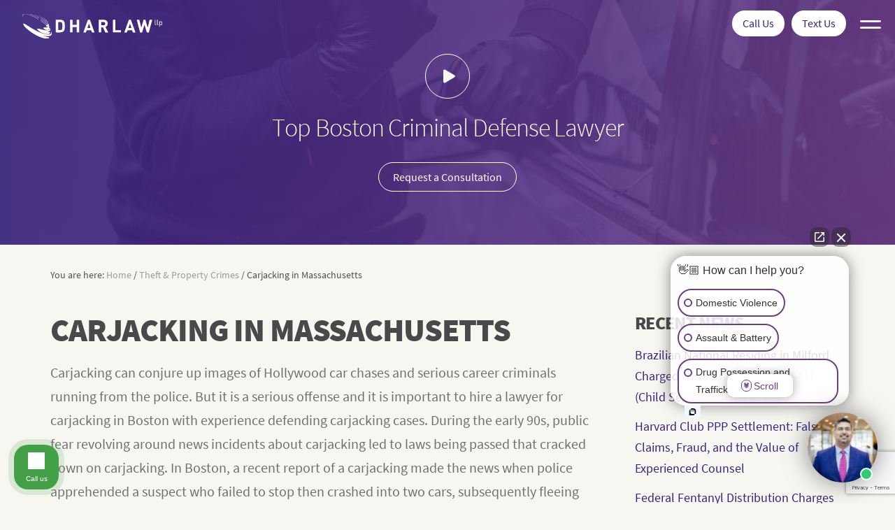

--- FILE ---
content_type: text/html; charset=UTF-8
request_url: https://www.dharlawllp.com/carjacking-in-massachusetts%EF%BF%BC/
body_size: 99677
content:
<!DOCTYPE html>
<html dir="ltr" lang="en-US" prefix="og: https://ogp.me/ns#">
<head >
<meta charset="UTF-8" />
<meta name="viewport" content="width=device-width, initial-scale=1" />
<title>Carjacking in Massachusetts | Dhar Law LLP</title>

		<!-- All in One SEO 4.9.3 - aioseo.com -->
	<meta name="description" content="Carjacking can conjure up images of Hollywood car chases and serious career criminals running from the police. But it is a serious offense and it is important to hire a lawyer for carjacking in Boston with experience defending carjacking cases. During the early 90s, public fear revolving around news incidents about carjacking led to laws" />
	<meta name="robots" content="max-image-preview:large" />
	<meta name="author" content="francisgabrielmcgovern@gmail.com"/>
	<meta name="google-site-verification" content="9srhKa1fsVYdsaCofqxyc7VKhWQOcJslSzcjgS3zdL0" />
	<link rel="canonical" href="https://www.dharlawllp.com/carjacking-in-massachusetts%ef%bf%bc/" />
	<meta name="generator" content="All in One SEO (AIOSEO) 4.9.3" />
		<meta property="og:locale" content="en_US" />
		<meta property="og:site_name" content="Dhar Law LLP | Boston Criminal Defense" />
		<meta property="og:type" content="article" />
		<meta property="og:title" content="Carjacking in Massachusetts | Dhar Law LLP" />
		<meta property="og:description" content="Carjacking can conjure up images of Hollywood car chases and serious career criminals running from the police. But it is a serious offense and it is important to hire a lawyer for carjacking in Boston with experience defending carjacking cases. During the early 90s, public fear revolving around news incidents about carjacking led to laws" />
		<meta property="og:url" content="https://www.dharlawllp.com/carjacking-in-massachusetts%ef%bf%bc/" />
		<meta property="article:published_time" content="2022-06-28T14:31:49+00:00" />
		<meta property="article:modified_time" content="2022-06-28T14:32:19+00:00" />
		<meta name="twitter:card" content="summary" />
		<meta name="twitter:title" content="Carjacking in Massachusetts | Dhar Law LLP" />
		<meta name="twitter:description" content="Carjacking can conjure up images of Hollywood car chases and serious career criminals running from the police. But it is a serious offense and it is important to hire a lawyer for carjacking in Boston with experience defending carjacking cases. During the early 90s, public fear revolving around news incidents about carjacking led to laws" />
		<script type="application/ld+json" class="aioseo-schema">
			{"@context":"https:\/\/schema.org","@graph":[{"@type":"BlogPosting","@id":"https:\/\/www.dharlawllp.com\/carjacking-in-massachusetts%ef%bf%bc\/#blogposting","name":"Carjacking in Massachusetts | Dhar Law LLP","headline":"Carjacking in Massachusetts","author":{"@id":"https:\/\/www.dharlawllp.com\/author\/francisgabrielmcgoverngmail-com\/#author"},"publisher":{"@id":"https:\/\/www.dharlawllp.com\/#organization"},"image":{"@type":"ImageObject","url":"https:\/\/www.dharlawllp.com\/wp-content\/uploads\/2022\/06\/car-jacking.jpg","width":1254,"height":837,"caption":"The man dressed in black with a balaclava on his head trying to break into the car. He uses a screwdriver. Car thief, car theft concept"},"datePublished":"2022-06-28T10:31:49-04:00","dateModified":"2022-06-28T10:32:19-04:00","inLanguage":"en-US","mainEntityOfPage":{"@id":"https:\/\/www.dharlawllp.com\/carjacking-in-massachusetts%ef%bf%bc\/#webpage"},"isPartOf":{"@id":"https:\/\/www.dharlawllp.com\/carjacking-in-massachusetts%ef%bf%bc\/#webpage"},"articleSection":"Theft &amp; Property Crimes"},{"@type":"BreadcrumbList","@id":"https:\/\/www.dharlawllp.com\/carjacking-in-massachusetts%ef%bf%bc\/#breadcrumblist","itemListElement":[{"@type":"ListItem","@id":"https:\/\/www.dharlawllp.com#listItem","position":1,"name":"Home","item":"https:\/\/www.dharlawllp.com","nextItem":{"@type":"ListItem","@id":"https:\/\/www.dharlawllp.com\/category\/theft-property-crimes\/#listItem","name":"Theft &amp; Property Crimes"}},{"@type":"ListItem","@id":"https:\/\/www.dharlawllp.com\/category\/theft-property-crimes\/#listItem","position":2,"name":"Theft &amp; Property Crimes","item":"https:\/\/www.dharlawllp.com\/category\/theft-property-crimes\/","nextItem":{"@type":"ListItem","@id":"https:\/\/www.dharlawllp.com\/carjacking-in-massachusetts%ef%bf%bc\/#listItem","name":"Carjacking in Massachusetts"},"previousItem":{"@type":"ListItem","@id":"https:\/\/www.dharlawllp.com#listItem","name":"Home"}},{"@type":"ListItem","@id":"https:\/\/www.dharlawllp.com\/carjacking-in-massachusetts%ef%bf%bc\/#listItem","position":3,"name":"Carjacking in Massachusetts","previousItem":{"@type":"ListItem","@id":"https:\/\/www.dharlawllp.com\/category\/theft-property-crimes\/#listItem","name":"Theft &amp; Property Crimes"}}]},{"@type":"Organization","@id":"https:\/\/www.dharlawllp.com\/#organization","name":"Dhar Law LLP","description":"Boston Criminal Defense","url":"https:\/\/www.dharlawllp.com\/"},{"@type":"Person","@id":"https:\/\/www.dharlawllp.com\/author\/francisgabrielmcgoverngmail-com\/#author","url":"https:\/\/www.dharlawllp.com\/author\/francisgabrielmcgoverngmail-com\/","name":"francisgabrielmcgovern@gmail.com","image":{"@type":"ImageObject","@id":"https:\/\/www.dharlawllp.com\/carjacking-in-massachusetts%ef%bf%bc\/#authorImage","url":"https:\/\/secure.gravatar.com\/avatar\/830a7aa9b616a07654e614578e5657091a711530b9a0b7b5998153de7f0fbaf9?s=96&d=mm&r=g","width":96,"height":96,"caption":"francisgabrielmcgovern@gmail.com"}},{"@type":"WebPage","@id":"https:\/\/www.dharlawllp.com\/carjacking-in-massachusetts%ef%bf%bc\/#webpage","url":"https:\/\/www.dharlawllp.com\/carjacking-in-massachusetts%ef%bf%bc\/","name":"Carjacking in Massachusetts | Dhar Law LLP","description":"Carjacking can conjure up images of Hollywood car chases and serious career criminals running from the police. But it is a serious offense and it is important to hire a lawyer for carjacking in Boston with experience defending carjacking cases. During the early 90s, public fear revolving around news incidents about carjacking led to laws","inLanguage":"en-US","isPartOf":{"@id":"https:\/\/www.dharlawllp.com\/#website"},"breadcrumb":{"@id":"https:\/\/www.dharlawllp.com\/carjacking-in-massachusetts%ef%bf%bc\/#breadcrumblist"},"author":{"@id":"https:\/\/www.dharlawllp.com\/author\/francisgabrielmcgoverngmail-com\/#author"},"creator":{"@id":"https:\/\/www.dharlawllp.com\/author\/francisgabrielmcgoverngmail-com\/#author"},"image":{"@type":"ImageObject","url":"https:\/\/www.dharlawllp.com\/wp-content\/uploads\/2022\/06\/car-jacking.jpg","@id":"https:\/\/www.dharlawllp.com\/carjacking-in-massachusetts%ef%bf%bc\/#mainImage","width":1254,"height":837,"caption":"The man dressed in black with a balaclava on his head trying to break into the car. He uses a screwdriver. Car thief, car theft concept"},"primaryImageOfPage":{"@id":"https:\/\/www.dharlawllp.com\/carjacking-in-massachusetts%ef%bf%bc\/#mainImage"},"datePublished":"2022-06-28T10:31:49-04:00","dateModified":"2022-06-28T10:32:19-04:00"},{"@type":"WebSite","@id":"https:\/\/www.dharlawllp.com\/#website","url":"https:\/\/www.dharlawllp.com\/","name":"Dhar Law LLP","description":"Boston Criminal Defense","inLanguage":"en-US","publisher":{"@id":"https:\/\/www.dharlawllp.com\/#organization"}}]}
		</script>
		<!-- All in One SEO -->

<link rel="alternate" type="application/rss+xml" title="Dhar Law LLP &raquo; Feed" href="https://www.dharlawllp.com/feed/" />
<link rel="alternate" type="application/rss+xml" title="Dhar Law LLP &raquo; Comments Feed" href="https://www.dharlawllp.com/comments/feed/" />
<link rel="alternate" title="oEmbed (JSON)" type="application/json+oembed" href="https://www.dharlawllp.com/wp-json/oembed/1.0/embed?url=https%3A%2F%2Fwww.dharlawllp.com%2Fcarjacking-in-massachusetts%25ef%25bf%25bc%2F" />
<link rel="alternate" title="oEmbed (XML)" type="text/xml+oembed" href="https://www.dharlawllp.com/wp-json/oembed/1.0/embed?url=https%3A%2F%2Fwww.dharlawllp.com%2Fcarjacking-in-massachusetts%25ef%25bf%25bc%2F&#038;format=xml" />
<style id='wp-img-auto-sizes-contain-inline-css' type='text/css'>
img:is([sizes=auto i],[sizes^="auto," i]){contain-intrinsic-size:3000px 1500px}
/*# sourceURL=wp-img-auto-sizes-contain-inline-css */
</style>
<style id='wp-block-library-inline-css' type='text/css'>
:root{--wp-block-synced-color:#7a00df;--wp-block-synced-color--rgb:122,0,223;--wp-bound-block-color:var(--wp-block-synced-color);--wp-editor-canvas-background:#ddd;--wp-admin-theme-color:#007cba;--wp-admin-theme-color--rgb:0,124,186;--wp-admin-theme-color-darker-10:#006ba1;--wp-admin-theme-color-darker-10--rgb:0,107,160.5;--wp-admin-theme-color-darker-20:#005a87;--wp-admin-theme-color-darker-20--rgb:0,90,135;--wp-admin-border-width-focus:2px}@media (min-resolution:192dpi){:root{--wp-admin-border-width-focus:1.5px}}.wp-element-button{cursor:pointer}:root .has-very-light-gray-background-color{background-color:#eee}:root .has-very-dark-gray-background-color{background-color:#313131}:root .has-very-light-gray-color{color:#eee}:root .has-very-dark-gray-color{color:#313131}:root .has-vivid-green-cyan-to-vivid-cyan-blue-gradient-background{background:linear-gradient(135deg,#00d084,#0693e3)}:root .has-purple-crush-gradient-background{background:linear-gradient(135deg,#34e2e4,#4721fb 50%,#ab1dfe)}:root .has-hazy-dawn-gradient-background{background:linear-gradient(135deg,#faaca8,#dad0ec)}:root .has-subdued-olive-gradient-background{background:linear-gradient(135deg,#fafae1,#67a671)}:root .has-atomic-cream-gradient-background{background:linear-gradient(135deg,#fdd79a,#004a59)}:root .has-nightshade-gradient-background{background:linear-gradient(135deg,#330968,#31cdcf)}:root .has-midnight-gradient-background{background:linear-gradient(135deg,#020381,#2874fc)}:root{--wp--preset--font-size--normal:16px;--wp--preset--font-size--huge:42px}.has-regular-font-size{font-size:1em}.has-larger-font-size{font-size:2.625em}.has-normal-font-size{font-size:var(--wp--preset--font-size--normal)}.has-huge-font-size{font-size:var(--wp--preset--font-size--huge)}.has-text-align-center{text-align:center}.has-text-align-left{text-align:left}.has-text-align-right{text-align:right}.has-fit-text{white-space:nowrap!important}#end-resizable-editor-section{display:none}.aligncenter{clear:both}.items-justified-left{justify-content:flex-start}.items-justified-center{justify-content:center}.items-justified-right{justify-content:flex-end}.items-justified-space-between{justify-content:space-between}.screen-reader-text{border:0;clip-path:inset(50%);height:1px;margin:-1px;overflow:hidden;padding:0;position:absolute;width:1px;word-wrap:normal!important}.screen-reader-text:focus{background-color:#ddd;clip-path:none;color:#444;display:block;font-size:1em;height:auto;left:5px;line-height:normal;padding:15px 23px 14px;text-decoration:none;top:5px;width:auto;z-index:100000}html :where(.has-border-color){border-style:solid}html :where([style*=border-top-color]){border-top-style:solid}html :where([style*=border-right-color]){border-right-style:solid}html :where([style*=border-bottom-color]){border-bottom-style:solid}html :where([style*=border-left-color]){border-left-style:solid}html :where([style*=border-width]){border-style:solid}html :where([style*=border-top-width]){border-top-style:solid}html :where([style*=border-right-width]){border-right-style:solid}html :where([style*=border-bottom-width]){border-bottom-style:solid}html :where([style*=border-left-width]){border-left-style:solid}html :where(img[class*=wp-image-]){height:auto;max-width:100%}:where(figure){margin:0 0 1em}html :where(.is-position-sticky){--wp-admin--admin-bar--position-offset:var(--wp-admin--admin-bar--height,0px)}@media screen and (max-width:600px){html :where(.is-position-sticky){--wp-admin--admin-bar--position-offset:0px}}

/*# sourceURL=wp-block-library-inline-css */
</style><style id='global-styles-inline-css' type='text/css'>
:root{--wp--preset--aspect-ratio--square: 1;--wp--preset--aspect-ratio--4-3: 4/3;--wp--preset--aspect-ratio--3-4: 3/4;--wp--preset--aspect-ratio--3-2: 3/2;--wp--preset--aspect-ratio--2-3: 2/3;--wp--preset--aspect-ratio--16-9: 16/9;--wp--preset--aspect-ratio--9-16: 9/16;--wp--preset--color--black: #000000;--wp--preset--color--cyan-bluish-gray: #abb8c3;--wp--preset--color--white: #ffffff;--wp--preset--color--pale-pink: #f78da7;--wp--preset--color--vivid-red: #cf2e2e;--wp--preset--color--luminous-vivid-orange: #ff6900;--wp--preset--color--luminous-vivid-amber: #fcb900;--wp--preset--color--light-green-cyan: #7bdcb5;--wp--preset--color--vivid-green-cyan: #00d084;--wp--preset--color--pale-cyan-blue: #8ed1fc;--wp--preset--color--vivid-cyan-blue: #0693e3;--wp--preset--color--vivid-purple: #9b51e0;--wp--preset--color--green: #2f5b41;--wp--preset--color--light-green: #518864;--wp--preset--color--blue: #05306F;--wp--preset--color--grey: #f2f2f2;--wp--preset--gradient--vivid-cyan-blue-to-vivid-purple: linear-gradient(135deg,rgb(6,147,227) 0%,rgb(155,81,224) 100%);--wp--preset--gradient--light-green-cyan-to-vivid-green-cyan: linear-gradient(135deg,rgb(122,220,180) 0%,rgb(0,208,130) 100%);--wp--preset--gradient--luminous-vivid-amber-to-luminous-vivid-orange: linear-gradient(135deg,rgb(252,185,0) 0%,rgb(255,105,0) 100%);--wp--preset--gradient--luminous-vivid-orange-to-vivid-red: linear-gradient(135deg,rgb(255,105,0) 0%,rgb(207,46,46) 100%);--wp--preset--gradient--very-light-gray-to-cyan-bluish-gray: linear-gradient(135deg,rgb(238,238,238) 0%,rgb(169,184,195) 100%);--wp--preset--gradient--cool-to-warm-spectrum: linear-gradient(135deg,rgb(74,234,220) 0%,rgb(151,120,209) 20%,rgb(207,42,186) 40%,rgb(238,44,130) 60%,rgb(251,105,98) 80%,rgb(254,248,76) 100%);--wp--preset--gradient--blush-light-purple: linear-gradient(135deg,rgb(255,206,236) 0%,rgb(152,150,240) 100%);--wp--preset--gradient--blush-bordeaux: linear-gradient(135deg,rgb(254,205,165) 0%,rgb(254,45,45) 50%,rgb(107,0,62) 100%);--wp--preset--gradient--luminous-dusk: linear-gradient(135deg,rgb(255,203,112) 0%,rgb(199,81,192) 50%,rgb(65,88,208) 100%);--wp--preset--gradient--pale-ocean: linear-gradient(135deg,rgb(255,245,203) 0%,rgb(182,227,212) 50%,rgb(51,167,181) 100%);--wp--preset--gradient--electric-grass: linear-gradient(135deg,rgb(202,248,128) 0%,rgb(113,206,126) 100%);--wp--preset--gradient--midnight: linear-gradient(135deg,rgb(2,3,129) 0%,rgb(40,116,252) 100%);--wp--preset--gradient--gradient-light: linear-gradient(135deg, #f8f9f8 0%, #e4e4df 100%);--wp--preset--gradient--gradient-dark: linear-gradient(45deg, #203F2D 1%, #2F5B41 100%);--wp--preset--gradient--gradient-dark-horizontal: linear-gradient(-90deg, #05306f 0%, #031b3e 100%);--wp--preset--font-size--small: 14px;--wp--preset--font-size--medium: 20px;--wp--preset--font-size--large: 24px;--wp--preset--font-size--x-large: 42px;--wp--preset--font-size--normal: 20px;--wp--preset--spacing--20: 0.44rem;--wp--preset--spacing--30: 0.67rem;--wp--preset--spacing--40: 1rem;--wp--preset--spacing--50: 1.5rem;--wp--preset--spacing--60: 2.25rem;--wp--preset--spacing--70: 3.38rem;--wp--preset--spacing--80: 5.06rem;--wp--preset--shadow--natural: 6px 6px 9px rgba(0, 0, 0, 0.2);--wp--preset--shadow--deep: 12px 12px 50px rgba(0, 0, 0, 0.4);--wp--preset--shadow--sharp: 6px 6px 0px rgba(0, 0, 0, 0.2);--wp--preset--shadow--outlined: 6px 6px 0px -3px rgb(255, 255, 255), 6px 6px rgb(0, 0, 0);--wp--preset--shadow--crisp: 6px 6px 0px rgb(0, 0, 0);}:where(.is-layout-flex){gap: 0.5em;}:where(.is-layout-grid){gap: 0.5em;}body .is-layout-flex{display: flex;}.is-layout-flex{flex-wrap: wrap;align-items: center;}.is-layout-flex > :is(*, div){margin: 0;}body .is-layout-grid{display: grid;}.is-layout-grid > :is(*, div){margin: 0;}:where(.wp-block-columns.is-layout-flex){gap: 2em;}:where(.wp-block-columns.is-layout-grid){gap: 2em;}:where(.wp-block-post-template.is-layout-flex){gap: 1.25em;}:where(.wp-block-post-template.is-layout-grid){gap: 1.25em;}.has-black-color{color: var(--wp--preset--color--black) !important;}.has-cyan-bluish-gray-color{color: var(--wp--preset--color--cyan-bluish-gray) !important;}.has-white-color{color: var(--wp--preset--color--white) !important;}.has-pale-pink-color{color: var(--wp--preset--color--pale-pink) !important;}.has-vivid-red-color{color: var(--wp--preset--color--vivid-red) !important;}.has-luminous-vivid-orange-color{color: var(--wp--preset--color--luminous-vivid-orange) !important;}.has-luminous-vivid-amber-color{color: var(--wp--preset--color--luminous-vivid-amber) !important;}.has-light-green-cyan-color{color: var(--wp--preset--color--light-green-cyan) !important;}.has-vivid-green-cyan-color{color: var(--wp--preset--color--vivid-green-cyan) !important;}.has-pale-cyan-blue-color{color: var(--wp--preset--color--pale-cyan-blue) !important;}.has-vivid-cyan-blue-color{color: var(--wp--preset--color--vivid-cyan-blue) !important;}.has-vivid-purple-color{color: var(--wp--preset--color--vivid-purple) !important;}.has-black-background-color{background-color: var(--wp--preset--color--black) !important;}.has-cyan-bluish-gray-background-color{background-color: var(--wp--preset--color--cyan-bluish-gray) !important;}.has-white-background-color{background-color: var(--wp--preset--color--white) !important;}.has-pale-pink-background-color{background-color: var(--wp--preset--color--pale-pink) !important;}.has-vivid-red-background-color{background-color: var(--wp--preset--color--vivid-red) !important;}.has-luminous-vivid-orange-background-color{background-color: var(--wp--preset--color--luminous-vivid-orange) !important;}.has-luminous-vivid-amber-background-color{background-color: var(--wp--preset--color--luminous-vivid-amber) !important;}.has-light-green-cyan-background-color{background-color: var(--wp--preset--color--light-green-cyan) !important;}.has-vivid-green-cyan-background-color{background-color: var(--wp--preset--color--vivid-green-cyan) !important;}.has-pale-cyan-blue-background-color{background-color: var(--wp--preset--color--pale-cyan-blue) !important;}.has-vivid-cyan-blue-background-color{background-color: var(--wp--preset--color--vivid-cyan-blue) !important;}.has-vivid-purple-background-color{background-color: var(--wp--preset--color--vivid-purple) !important;}.has-black-border-color{border-color: var(--wp--preset--color--black) !important;}.has-cyan-bluish-gray-border-color{border-color: var(--wp--preset--color--cyan-bluish-gray) !important;}.has-white-border-color{border-color: var(--wp--preset--color--white) !important;}.has-pale-pink-border-color{border-color: var(--wp--preset--color--pale-pink) !important;}.has-vivid-red-border-color{border-color: var(--wp--preset--color--vivid-red) !important;}.has-luminous-vivid-orange-border-color{border-color: var(--wp--preset--color--luminous-vivid-orange) !important;}.has-luminous-vivid-amber-border-color{border-color: var(--wp--preset--color--luminous-vivid-amber) !important;}.has-light-green-cyan-border-color{border-color: var(--wp--preset--color--light-green-cyan) !important;}.has-vivid-green-cyan-border-color{border-color: var(--wp--preset--color--vivid-green-cyan) !important;}.has-pale-cyan-blue-border-color{border-color: var(--wp--preset--color--pale-cyan-blue) !important;}.has-vivid-cyan-blue-border-color{border-color: var(--wp--preset--color--vivid-cyan-blue) !important;}.has-vivid-purple-border-color{border-color: var(--wp--preset--color--vivid-purple) !important;}.has-vivid-cyan-blue-to-vivid-purple-gradient-background{background: var(--wp--preset--gradient--vivid-cyan-blue-to-vivid-purple) !important;}.has-light-green-cyan-to-vivid-green-cyan-gradient-background{background: var(--wp--preset--gradient--light-green-cyan-to-vivid-green-cyan) !important;}.has-luminous-vivid-amber-to-luminous-vivid-orange-gradient-background{background: var(--wp--preset--gradient--luminous-vivid-amber-to-luminous-vivid-orange) !important;}.has-luminous-vivid-orange-to-vivid-red-gradient-background{background: var(--wp--preset--gradient--luminous-vivid-orange-to-vivid-red) !important;}.has-very-light-gray-to-cyan-bluish-gray-gradient-background{background: var(--wp--preset--gradient--very-light-gray-to-cyan-bluish-gray) !important;}.has-cool-to-warm-spectrum-gradient-background{background: var(--wp--preset--gradient--cool-to-warm-spectrum) !important;}.has-blush-light-purple-gradient-background{background: var(--wp--preset--gradient--blush-light-purple) !important;}.has-blush-bordeaux-gradient-background{background: var(--wp--preset--gradient--blush-bordeaux) !important;}.has-luminous-dusk-gradient-background{background: var(--wp--preset--gradient--luminous-dusk) !important;}.has-pale-ocean-gradient-background{background: var(--wp--preset--gradient--pale-ocean) !important;}.has-electric-grass-gradient-background{background: var(--wp--preset--gradient--electric-grass) !important;}.has-midnight-gradient-background{background: var(--wp--preset--gradient--midnight) !important;}.has-small-font-size{font-size: var(--wp--preset--font-size--small) !important;}.has-medium-font-size{font-size: var(--wp--preset--font-size--medium) !important;}.has-large-font-size{font-size: var(--wp--preset--font-size--large) !important;}.has-x-large-font-size{font-size: var(--wp--preset--font-size--x-large) !important;}
:where(.wp-block-columns.is-layout-flex){gap: 2em;}:where(.wp-block-columns.is-layout-grid){gap: 2em;}
/*# sourceURL=global-styles-inline-css */
</style>
<style id='core-block-supports-inline-css' type='text/css'>
.wp-container-core-buttons-is-layout-499968f5{justify-content:center;}.wp-container-core-columns-is-layout-9d6595d7{flex-wrap:nowrap;}
/*# sourceURL=core-block-supports-inline-css */
</style>

<style id='classic-theme-styles-inline-css' type='text/css'>
/*! This file is auto-generated */
.wp-block-button__link{color:#fff;background-color:#32373c;border-radius:9999px;box-shadow:none;text-decoration:none;padding:calc(.667em + 2px) calc(1.333em + 2px);font-size:1.125em}.wp-block-file__button{background:#32373c;color:#fff;text-decoration:none}
/*# sourceURL=/wp-includes/css/classic-themes.min.css */
</style>
<link rel='stylesheet' id='contact-form-7-css' href='https://www.dharlawllp.com/wp-content/plugins/contact-form-7/includes/css/styles.css?ver=6.1.4' type='text/css' media='all' />
<link rel='stylesheet' id='ww-attorney-css' href='https://www.dharlawllp.com/wp-content/plugins/ww-attorney/public/css/ww-attorney-public.css?ver=1.0.0' type='text/css' media='all' />
<link rel='stylesheet' id='ea-style-css' href='https://www.dharlawllp.com/wp-content/themes/genesis-dhar/assets/css/main.css?ver=1634346115' type='text/css' media='all' />
<link rel='stylesheet' id='wp-block-paragraph-css' href='https://www.dharlawllp.com/wp-includes/blocks/paragraph/style.min.css?ver=6.9' type='text/css' media='all' />
<link rel='stylesheet' id='wp-block-heading-css' href='https://www.dharlawllp.com/wp-includes/blocks/heading/style.min.css?ver=6.9' type='text/css' media='all' />
<link rel='stylesheet' id='wp-block-button-css' href='https://www.dharlawllp.com/wp-includes/blocks/button/style.min.css?ver=6.9' type='text/css' media='all' />
<link rel='stylesheet' id='wp-block-buttons-css' href='https://www.dharlawllp.com/wp-includes/blocks/buttons/style.min.css?ver=6.9' type='text/css' media='all' />
<link rel='stylesheet' id='wp-block-group-css' href='https://www.dharlawllp.com/wp-includes/blocks/group/style.min.css?ver=6.9' type='text/css' media='all' />
<link rel='stylesheet' id='wp-block-columns-css' href='https://www.dharlawllp.com/wp-includes/blocks/columns/style.min.css?ver=6.9' type='text/css' media='all' />
<link rel='stylesheet' id='wp-block-list-css' href='https://www.dharlawllp.com/wp-includes/blocks/list/style.min.css?ver=6.9' type='text/css' media='all' />
<link rel='stylesheet' id='wp-block-spacer-css' href='https://www.dharlawllp.com/wp-includes/blocks/spacer/style.min.css?ver=6.9' type='text/css' media='all' />
<link rel='stylesheet' id='wp-block-latest-posts-css' href='https://www.dharlawllp.com/wp-includes/blocks/latest-posts/style.min.css?ver=6.9' type='text/css' media='all' />
<link rel='stylesheet' id='wp-block-image-css' href='https://www.dharlawllp.com/wp-includes/blocks/image/style.min.css?ver=6.9' type='text/css' media='all' />
<link rel='stylesheet' id='wp-block-quote-css' href='https://www.dharlawllp.com/wp-includes/blocks/quote/style.min.css?ver=6.9' type='text/css' media='all' />
<script type="text/javascript" src="https://www.dharlawllp.com/wp-includes/js/jquery/jquery.js" id="jquery-js"></script>
<script type="text/javascript" src="https://www.dharlawllp.com/wp-content/plugins/g-business-reviews-rating/wp/js/js.js?ver=6.9" id="google_business_reviews_rating_wp_js-js"></script>
<script type="text/javascript" src="https://www.dharlawllp.com/wp-content/plugins/ww-attorney/public/js/ww-attorney-public.js?ver=1.0.0" id="ww-attorney-js"></script>
<link rel="https://api.w.org/" href="https://www.dharlawllp.com/wp-json/" /><link rel="alternate" title="JSON" type="application/json" href="https://www.dharlawllp.com/wp-json/wp/v2/posts/1723" /><link rel="EditURI" type="application/rsd+xml" title="RSD" href="https://www.dharlawllp.com/xmlrpc.php?rsd" />
<link rel='shortlink' href='https://www.dharlawllp.com/?p=1723' />
<!-- Google Tag Manager -->
<script>(function(w,d,s,l,i){w[l]=w[l]||[];w[l].push({'gtm.start':
new Date().getTime(),event:'gtm.js'});var f=d.getElementsByTagName(s)[0],
j=d.createElement(s),dl=l!='dataLayer'?'&l='+l:'';j.async=true;j.src=
'https://www.googletagmanager.com/gtm.js?id='+i+dl;f.parentNode.insertBefore(j,f);
})(window,document,'script','dataLayer','GTM-NRT24VSL');</script>
<!-- End Google Tag Manager -->
<meta name="google-site-verification" content="uOSRraFC929rbjZQ5eyeHPtken3LHfB7bJTtexQDSLw" /><link rel="icon" href="https://www.dharlawllp.com/wp-content/uploads/2021/05/cropped-site-icon-32x32.png" sizes="32x32" />
<link rel="icon" href="https://www.dharlawllp.com/wp-content/uploads/2021/05/cropped-site-icon-192x192.png" sizes="192x192" />
<link rel="apple-touch-icon" href="https://www.dharlawllp.com/wp-content/uploads/2021/05/cropped-site-icon-180x180.png" />
<meta name="msapplication-TileImage" content="https://www.dharlawllp.com/wp-content/uploads/2021/05/cropped-site-icon-270x270.png" />
</head>
<body data-barba="wrapper" class="single content-sidebar singular" itemscope itemtype="https://schema.org/WebPage"><ul class="genesis-skip-link"><li><a href="#genesis-nav-primary" class="screen-reader-shortcut"> Skip to primary navigation</a></li><li><a href="#main-content" class="screen-reader-shortcut"> Skip to main content</a></li><li><a href="#genesis-sidebar-primary" class="screen-reader-shortcut"> Skip to primary sidebar</a></li><li><a href="#genesis-footer-widgets" class="screen-reader-shortcut"> Skip to footer</a></li></ul><div class="ww-nav-wrapper"><nav class="nav-menu" role="navigation"><div class="nav-primary"><ul id="primary-menu" class="menu"><li id="menu-item-144" class="menu-item menu-item-has-children"><a href="/attorneys" itemprop="url">Our Team</a><button class="submenu-expand" tabindex="-1"><svg class="svg-icon" width="8" height="8" aria-hidden="true" role="img" focusable="false" xmlns="http://www.w3.org/2000/svg" viewBox="0 0 24 24"><path fill-rule="evenodd" d="M11.9932649,19.500812 C11.3580307,19.501631 10.7532316,19.2174209 10.3334249,18.720812 L0.91486487,7.56881201 C0.295732764,6.80022105 0.378869031,5.6573388 1.10211237,4.99470263 C1.82535571,4.33206645 2.92415989,4.39205385 3.57694487,5.12981201 L11.8127849,14.881812 C11.8583553,14.9359668 11.9241311,14.9670212 11.9932649,14.9670212 C12.0623986,14.9670212 12.1281745,14.9359668 12.1737449,14.881812 L20.4095849,5.12981201 C20.8230992,4.61647509 21.4710943,4.37671194 22.1028228,4.50330101 C22.7345513,4.62989008 23.2509019,5.10297096 23.4520682,5.73948081 C23.6532345,6.37599067 23.5076557,7.07606812 23.0716649,7.56881201 L13.6559849,18.716812 C13.2354593,19.214623 12.6298404,19.5001823 11.9932649,19.500812 Z"/></svg></button>
<ul class="sub-menu">
	<li id="menu-item-1484" class="menu-item"><a href="https://www.dharlawllp.com/attorneys/criminal-defense-lawyer-vikas-s-dhar/" itemprop="url">Vikas S. Dhar</a></li>
	<li id="menu-item-975" class="menu-item"><a href="/attorneys/griffin/" itemprop="url">Robert M. Griffin</a></li>
	<li id="menu-item-2652" class="menu-item"><a href="https://www.dharlawllp.com/attorneys/dunn/" itemprop="url">Thomas F. X. Dunn</a></li>
	<li id="menu-item-979" class="menu-item"><a href="/attorneys/andrews/" itemprop="url">Paul J. Andrews</a></li>
	<li id="menu-item-980" class="menu-item"><a href="/attorneys/mathews/" itemprop="url">Roger D. Matthews</a></li>
	<li id="menu-item-987" class="menu-item"><a href="/attorneys/refsland/" itemprop="url">Rosalinda C. Refsland</a></li>
	<li id="menu-item-2094" class="menu-item"><a href="https://www.dharlawllp.com/attorneys/hennessey/" itemprop="url">Joseph F. Hennessey</a></li>
	<li id="menu-item-977" class="menu-item"><a href="/attorneys/beares/" itemprop="url">Christopher M. Beares</a></li>
	<li id="menu-item-2850" class="menu-item"><a href="https://www.dharlawllp.com/attorneys/beckedorff/" itemprop="url">Cheyevna B. Hausmann</a></li>
</ul>
</li>
<li id="menu-item-556" class="menu-item menu-item-has-children"><a href="https://www.dharlawllp.com/why-choose-us/" itemprop="url">Why Dhar Law?</a><button class="submenu-expand" tabindex="-1"><svg class="svg-icon" width="8" height="8" aria-hidden="true" role="img" focusable="false" xmlns="http://www.w3.org/2000/svg" viewBox="0 0 24 24"><path fill-rule="evenodd" d="M11.9932649,19.500812 C11.3580307,19.501631 10.7532316,19.2174209 10.3334249,18.720812 L0.91486487,7.56881201 C0.295732764,6.80022105 0.378869031,5.6573388 1.10211237,4.99470263 C1.82535571,4.33206645 2.92415989,4.39205385 3.57694487,5.12981201 L11.8127849,14.881812 C11.8583553,14.9359668 11.9241311,14.9670212 11.9932649,14.9670212 C12.0623986,14.9670212 12.1281745,14.9359668 12.1737449,14.881812 L20.4095849,5.12981201 C20.8230992,4.61647509 21.4710943,4.37671194 22.1028228,4.50330101 C22.7345513,4.62989008 23.2509019,5.10297096 23.4520682,5.73948081 C23.6532345,6.37599067 23.5076557,7.07606812 23.0716649,7.56881201 L13.6559849,18.716812 C13.2354593,19.214623 12.6298404,19.5001823 11.9932649,19.500812 Z"/></svg></button>
<ul class="sub-menu">
	<li id="menu-item-988" class="menu-item"><a href="https://www.dharlawllp.com/top-rated-boston-criminal-defense-law-firm/" itemprop="url">Top Rated Boston Criminal Defense Law Firm</a></li>
	<li id="menu-item-1313" class="menu-item"><a href="https://www.dharlawllp.com/boston-criminal-defense-attorney-speaking-spanish/" itemprop="url">Boston Criminal Defense Attorney Speaking Spanish</a></li>
	<li id="menu-item-1316" class="menu-item"><a href="https://www.dharlawllp.com/criminal-defense-attorney-speaking-french/" itemprop="url">Criminal Defense Attorney Speaking French</a></li>
	<li id="menu-item-1351" class="menu-item"><a href="https://www.dharlawllp.com/portuguese-speaking-criminal-defense-attorney-in-boston/" itemprop="url">Portuguese Speaking Criminal Defense Attorney in Boston</a></li>
	<li id="menu-item-1352" class="menu-item"><a href="https://www.dharlawllp.com/boston-criminal-defense-attorney-speaking-arabic/" itemprop="url">Boston Criminal Defense Attorney Speaking Arabic</a></li>
</ul>
</li>
<li id="menu-item-557" class="menu-item menu-item-has-children"><a href="https://www.dharlawllp.com/criminal-defense/" itemprop="url">Criminal Defense</a><button class="submenu-expand" tabindex="-1"><svg class="svg-icon" width="8" height="8" aria-hidden="true" role="img" focusable="false" xmlns="http://www.w3.org/2000/svg" viewBox="0 0 24 24"><path fill-rule="evenodd" d="M11.9932649,19.500812 C11.3580307,19.501631 10.7532316,19.2174209 10.3334249,18.720812 L0.91486487,7.56881201 C0.295732764,6.80022105 0.378869031,5.6573388 1.10211237,4.99470263 C1.82535571,4.33206645 2.92415989,4.39205385 3.57694487,5.12981201 L11.8127849,14.881812 C11.8583553,14.9359668 11.9241311,14.9670212 11.9932649,14.9670212 C12.0623986,14.9670212 12.1281745,14.9359668 12.1737449,14.881812 L20.4095849,5.12981201 C20.8230992,4.61647509 21.4710943,4.37671194 22.1028228,4.50330101 C22.7345513,4.62989008 23.2509019,5.10297096 23.4520682,5.73948081 C23.6532345,6.37599067 23.5076557,7.07606812 23.0716649,7.56881201 L13.6559849,18.716812 C13.2354593,19.214623 12.6298404,19.5001823 11.9932649,19.500812 Z"/></svg></button>
<ul class="sub-menu">
	<li id="menu-item-989" class="menu-item"><a href="https://www.dharlawllp.com/criminal-defense/assaulting-a-police-officer-public-employee/" itemprop="url">Assaulting A Police Officer/Public Employee</a></li>
	<li id="menu-item-990" class="menu-item"><a href="https://www.dharlawllp.com/criminal-defense/college-students/" itemprop="url">College Students</a></li>
	<li id="menu-item-1193" class="menu-item"><a href="https://www.dharlawllp.com/juvenile-criminal-penalties/" itemprop="url">Juvenile Criminal Penalties</a></li>
	<li id="menu-item-991" class="menu-item"><a href="https://www.dharlawllp.com/criminal-defense/crimmigration/" itemprop="url">Crimmigration</a></li>
	<li id="menu-item-996" class="menu-item"><a href="https://www.dharlawllp.com/criminal-defense/domestic-violence/" itemprop="url">Domestic Violence</a></li>
	<li id="menu-item-1237" class="menu-item menu-item-has-children"><a href="https://www.dharlawllp.com/drug-trafficking/" itemprop="url">Drug Trafficking</a><button class="submenu-expand" tabindex="-1"><svg class="svg-icon" width="8" height="8" aria-hidden="true" role="img" focusable="false" xmlns="http://www.w3.org/2000/svg" viewBox="0 0 24 24"><path fill-rule="evenodd" d="M11.9932649,19.500812 C11.3580307,19.501631 10.7532316,19.2174209 10.3334249,18.720812 L0.91486487,7.56881201 C0.295732764,6.80022105 0.378869031,5.6573388 1.10211237,4.99470263 C1.82535571,4.33206645 2.92415989,4.39205385 3.57694487,5.12981201 L11.8127849,14.881812 C11.8583553,14.9359668 11.9241311,14.9670212 11.9932649,14.9670212 C12.0623986,14.9670212 12.1281745,14.9359668 12.1737449,14.881812 L20.4095849,5.12981201 C20.8230992,4.61647509 21.4710943,4.37671194 22.1028228,4.50330101 C22.7345513,4.62989008 23.2509019,5.10297096 23.4520682,5.73948081 C23.6532345,6.37599067 23.5076557,7.07606812 23.0716649,7.56881201 L13.6559849,18.716812 C13.2354593,19.214623 12.6298404,19.5001823 11.9932649,19.500812 Z"/></svg></button>
	<ul class="sub-menu">
		<li id="menu-item-1233" class="menu-item"><a href="https://www.dharlawllp.com/marijuana-charges/" itemprop="url">Marijuana Charges</a></li>
	</ul>
</li>
	<li id="menu-item-997" class="menu-item"><a href="https://www.dharlawllp.com/criminal-defense/grand-juries/" itemprop="url">Grand Juries</a></li>
	<li id="menu-item-998" class="menu-item"><a href="https://www.dharlawllp.com/criminal-defense/homicide-50-jury-trials/" itemprop="url">Homicide-50-jury-trials</a></li>
	<li id="menu-item-1232" class="menu-item"><a href="https://www.dharlawllp.com/hit-and-run-charges/" itemprop="url">Hit and Run Charges</a></li>
	<li id="menu-item-999" class="menu-item"><a href="https://www.dharlawllp.com/criminal-defense/oui-registry-of-motor-vehicle/" itemprop="url">OUI/Registry of Motor Vehicle</a></li>
	<li id="menu-item-1000" class="menu-item"><a href="https://www.dharlawllp.com/criminal-defense/post-conviction-motions-appeals/" itemprop="url">Post-Conviction Motions &#038; Appeals</a></li>
	<li id="menu-item-1910" class="menu-item"><a href="https://www.dharlawllp.com/have-you-been-arrested-for-rmv-fraud-in-massachusetts-what-is-rmv-fraud/" itemprop="url">RMV Fraud</a></li>
	<li id="menu-item-1001" class="menu-item"><a href="https://www.dharlawllp.com/criminal-defense/sealing-criminal-records/" itemprop="url">Sealing Criminal Records</a></li>
	<li id="menu-item-1003" class="menu-item menu-item-has-children"><a href="https://www.dharlawllp.com/practice-areas/sex-crimes/" itemprop="url">Sex Crimes</a><button class="submenu-expand" tabindex="-1"><svg class="svg-icon" width="8" height="8" aria-hidden="true" role="img" focusable="false" xmlns="http://www.w3.org/2000/svg" viewBox="0 0 24 24"><path fill-rule="evenodd" d="M11.9932649,19.500812 C11.3580307,19.501631 10.7532316,19.2174209 10.3334249,18.720812 L0.91486487,7.56881201 C0.295732764,6.80022105 0.378869031,5.6573388 1.10211237,4.99470263 C1.82535571,4.33206645 2.92415989,4.39205385 3.57694487,5.12981201 L11.8127849,14.881812 C11.8583553,14.9359668 11.9241311,14.9670212 11.9932649,14.9670212 C12.0623986,14.9670212 12.1281745,14.9359668 12.1737449,14.881812 L20.4095849,5.12981201 C20.8230992,4.61647509 21.4710943,4.37671194 22.1028228,4.50330101 C22.7345513,4.62989008 23.2509019,5.10297096 23.4520682,5.73948081 C23.6532345,6.37599067 23.5076557,7.07606812 23.0716649,7.56881201 L13.6559849,18.716812 C13.2354593,19.214623 12.6298404,19.5001823 11.9932649,19.500812 Z"/></svg></button>
	<ul class="sub-menu">
		<li id="menu-item-1320" class="menu-item"><a href="https://www.dharlawllp.com/rape-charges/" itemprop="url">Rape Charges</a></li>
		<li id="menu-item-1327" class="menu-item"><a href="https://www.dharlawllp.com/sexual-assault/" itemprop="url">Sexual Assault</a></li>
		<li id="menu-item-1329" class="menu-item"><a href="https://www.dharlawllp.com/statutory-rape/" itemprop="url">Statutory Rape</a></li>
	</ul>
</li>
	<li id="menu-item-1004" class="menu-item menu-item-has-children"><a href="https://www.dharlawllp.com/practice-areas/theft-property-crimes/" itemprop="url">Theft &#038; Property Crimes</a><button class="submenu-expand" tabindex="-1"><svg class="svg-icon" width="8" height="8" aria-hidden="true" role="img" focusable="false" xmlns="http://www.w3.org/2000/svg" viewBox="0 0 24 24"><path fill-rule="evenodd" d="M11.9932649,19.500812 C11.3580307,19.501631 10.7532316,19.2174209 10.3334249,18.720812 L0.91486487,7.56881201 C0.295732764,6.80022105 0.378869031,5.6573388 1.10211237,4.99470263 C1.82535571,4.33206645 2.92415989,4.39205385 3.57694487,5.12981201 L11.8127849,14.881812 C11.8583553,14.9359668 11.9241311,14.9670212 11.9932649,14.9670212 C12.0623986,14.9670212 12.1281745,14.9359668 12.1737449,14.881812 L20.4095849,5.12981201 C20.8230992,4.61647509 21.4710943,4.37671194 22.1028228,4.50330101 C22.7345513,4.62989008 23.2509019,5.10297096 23.4520682,5.73948081 C23.6532345,6.37599067 23.5076557,7.07606812 23.0716649,7.56881201 L13.6559849,18.716812 C13.2354593,19.214623 12.6298404,19.5001823 11.9932649,19.500812 Z"/></svg></button>
	<ul class="sub-menu">
		<li id="menu-item-1194" class="menu-item"><a href="https://www.dharlawllp.com/burglary/" itemprop="url">Burglary</a></li>
		<li id="menu-item-1192" class="menu-item"><a href="https://www.dharlawllp.com/grand-theft-auto/" itemprop="url">Grand Theft Auto</a></li>
		<li id="menu-item-1317" class="menu-item"><a href="https://www.dharlawllp.com/shoplifting-charges/" itemprop="url">Shoplifting Charges</a></li>
	</ul>
</li>
	<li id="menu-item-1005" class="menu-item menu-item-has-children"><a href="https://www.dharlawllp.com/practice-areas/violent-crimes/" itemprop="url">Violent Crimes</a><button class="submenu-expand" tabindex="-1"><svg class="svg-icon" width="8" height="8" aria-hidden="true" role="img" focusable="false" xmlns="http://www.w3.org/2000/svg" viewBox="0 0 24 24"><path fill-rule="evenodd" d="M11.9932649,19.500812 C11.3580307,19.501631 10.7532316,19.2174209 10.3334249,18.720812 L0.91486487,7.56881201 C0.295732764,6.80022105 0.378869031,5.6573388 1.10211237,4.99470263 C1.82535571,4.33206645 2.92415989,4.39205385 3.57694487,5.12981201 L11.8127849,14.881812 C11.8583553,14.9359668 11.9241311,14.9670212 11.9932649,14.9670212 C12.0623986,14.9670212 12.1281745,14.9359668 12.1737449,14.881812 L20.4095849,5.12981201 C20.8230992,4.61647509 21.4710943,4.37671194 22.1028228,4.50330101 C22.7345513,4.62989008 23.2509019,5.10297096 23.4520682,5.73948081 C23.6532345,6.37599067 23.5076557,7.07606812 23.0716649,7.56881201 L13.6559849,18.716812 C13.2354593,19.214623 12.6298404,19.5001823 11.9932649,19.500812 Z"/></svg></button>
	<ul class="sub-menu">
		<li id="menu-item-1234" class="menu-item"><a href="https://www.dharlawllp.com/manslaughter/" itemprop="url">Manslaughter</a></li>
		<li id="menu-item-1235" class="menu-item"><a href="https://www.dharlawllp.com/attempted-murder/" itemprop="url">Attempted Murder</a></li>
		<li id="menu-item-1324" class="menu-item"><a href="https://www.dharlawllp.com/battery-charges/" itemprop="url">Battery Charges</a></li>
		<li id="menu-item-1325" class="menu-item"><a href="https://www.dharlawllp.com/assault-charges/" itemprop="url">Assault Charges</a></li>
	</ul>
</li>
	<li id="menu-item-1236" class="menu-item"><a href="https://www.dharlawllp.com/misdemeanors/" itemprop="url">Misdemeanors</a></li>
	<li id="menu-item-1185" class="menu-item"><a href="https://www.dharlawllp.com/felony-charges/" itemprop="url">Felony Charges</a></li>
</ul>
</li>
<li id="menu-item-558" class="menu-item menu-item-has-children"><a href="https://www.dharlawllp.com/practice-areas/white-collar-crimes/" itemprop="url">White Collar Crimes</a><button class="submenu-expand" tabindex="-1"><svg class="svg-icon" width="8" height="8" aria-hidden="true" role="img" focusable="false" xmlns="http://www.w3.org/2000/svg" viewBox="0 0 24 24"><path fill-rule="evenodd" d="M11.9932649,19.500812 C11.3580307,19.501631 10.7532316,19.2174209 10.3334249,18.720812 L0.91486487,7.56881201 C0.295732764,6.80022105 0.378869031,5.6573388 1.10211237,4.99470263 C1.82535571,4.33206645 2.92415989,4.39205385 3.57694487,5.12981201 L11.8127849,14.881812 C11.8583553,14.9359668 11.9241311,14.9670212 11.9932649,14.9670212 C12.0623986,14.9670212 12.1281745,14.9359668 12.1737449,14.881812 L20.4095849,5.12981201 C20.8230992,4.61647509 21.4710943,4.37671194 22.1028228,4.50330101 C22.7345513,4.62989008 23.2509019,5.10297096 23.4520682,5.73948081 C23.6532345,6.37599067 23.5076557,7.07606812 23.0716649,7.56881201 L13.6559849,18.716812 C13.2354593,19.214623 12.6298404,19.5001823 11.9932649,19.500812 Z"/></svg></button>
<ul class="sub-menu">
	<li id="menu-item-1021" class="menu-item"><a href="https://www.dharlawllp.com/boston-bank-fraud-attorneys/" itemprop="url">Bank Fraud</a></li>
	<li id="menu-item-1032" class="menu-item"><a href="https://www.dharlawllp.com/compliance-investigations-advisory-services/" itemprop="url">Compliance Investigations &amp; Advisory Services</a></li>
	<li id="menu-item-1035" class="menu-item"><a href="https://www.dharlawllp.com/embezzlement-attorneys-in-boston/" itemprop="url">Embezzlement</a></li>
	<li id="menu-item-1094" class="menu-item"><a href="https://www.dharlawllp.com/fcpa-attorneys-in-boston/" itemprop="url">FCPA</a></li>
	<li id="menu-item-1090" class="menu-item"><a href="https://www.dharlawllp.com/boston-forgery-defense-lawyer/" itemprop="url">Forgery</a></li>
	<li id="menu-item-1093" class="menu-item"><a href="https://www.dharlawllp.com/insider-trading-charges/" itemprop="url">Insider Trading Charges</a></li>
	<li id="menu-item-1088" class="menu-item"><a href="https://www.dharlawllp.com/mortgage-fraud-attorneys-in-boston/" itemprop="url">Mortgage Fraud</a></li>
	<li id="menu-item-1091" class="menu-item"><a href="https://www.dharlawllp.com/professional-license-attorneys-in-boston/" itemprop="url">Professional Licensure</a></li>
	<li id="menu-item-1087" class="menu-item"><a href="https://www.dharlawllp.com/money-structuring-defense/" itemprop="url">Structuring</a></li>
	<li id="menu-item-1097" class="menu-item"><a href="https://www.dharlawllp.com/securities-fraud-lawyers-in-boston/" itemprop="url">Securities Fraud</a></li>
</ul>
</li>
<li id="menu-item-559" class="menu-item menu-item-has-children"><a href="https://www.dharlawllp.com/practice-areas/federal-crimes/" itemprop="url">Federal Crimes</a><button class="submenu-expand" tabindex="-1"><svg class="svg-icon" width="8" height="8" aria-hidden="true" role="img" focusable="false" xmlns="http://www.w3.org/2000/svg" viewBox="0 0 24 24"><path fill-rule="evenodd" d="M11.9932649,19.500812 C11.3580307,19.501631 10.7532316,19.2174209 10.3334249,18.720812 L0.91486487,7.56881201 C0.295732764,6.80022105 0.378869031,5.6573388 1.10211237,4.99470263 C1.82535571,4.33206645 2.92415989,4.39205385 3.57694487,5.12981201 L11.8127849,14.881812 C11.8583553,14.9359668 11.9241311,14.9670212 11.9932649,14.9670212 C12.0623986,14.9670212 12.1281745,14.9359668 12.1737449,14.881812 L20.4095849,5.12981201 C20.8230992,4.61647509 21.4710943,4.37671194 22.1028228,4.50330101 C22.7345513,4.62989008 23.2509019,5.10297096 23.4520682,5.73948081 C23.6532345,6.37599067 23.5076557,7.07606812 23.0716649,7.56881201 L13.6559849,18.716812 C13.2354593,19.214623 12.6298404,19.5001823 11.9932649,19.500812 Z"/></svg></button>
<ul class="sub-menu">
	<li id="menu-item-1020" class="menu-item"><a href="https://www.dharlawllp.com/bribery-attorneys-in-boston/" itemprop="url">Bribery</a></li>
	<li id="menu-item-1029" class="menu-item"><a href="https://www.dharlawllp.com/top-international-extradition-attorneys-in-boston/" itemprop="url">Extradition</a></li>
	<li id="menu-item-1024" class="menu-item"><a href="https://www.dharlawllp.com/criminal-defense/extortion-blackmail/" itemprop="url">Extortion &#038; Blackmail</a></li>
	<li id="menu-item-1095" class="menu-item"><a href="https://www.dharlawllp.com/about-fisa-fisc-matters/" itemprop="url">FISA/FISC Matters</a></li>
	<li id="menu-item-1025" class="menu-item"><a href="https://www.dharlawllp.com/boston-identity-theft-defense-attorneys/" itemprop="url">Identity Theft</a></li>
	<li id="menu-item-1089" class="menu-item"><a href="https://www.dharlawllp.com/money-laundering-attorneys-in-boston/" itemprop="url">Money Laundering</a></li>
	<li id="menu-item-1096" class="menu-item"><a href="https://www.dharlawllp.com/public-corruption-charges/" itemprop="url">Public Corruption Charges</a></li>
	<li id="menu-item-1002" class="menu-item"><a href="https://www.dharlawllp.com/criminal-defense/weapons-charges/" itemprop="url">Weapons Charges</a></li>
	<li id="menu-item-1331" class="menu-item"><a href="https://www.dharlawllp.com/wire-fraud-attorneys-in-boston/" itemprop="url">Wire Fraud Attorneys in Boston</a></li>
	<li id="menu-item-2050" class="menu-item"><a href="https://www.dharlawllp.com/secure-a-ppp-loan-fraud-attorney-to-protect-your-rights-and-fight-ppp-charges/" itemprop="url">PPP Loan Fraud</a></li>
</ul>
</li>
<li id="menu-item-560" class="menu-item current_page_parent"><a href="https://www.dharlawllp.com/criminal-defense-blog/" itemprop="url">News</a></li>
<li id="menu-item-561" class="menu-item"><a href="https://www.dharlawllp.com/case-results/" itemprop="url">Results</a></li>
<li id="menu-item-1126" class="menu-item menu-item-has-children"><a href="https://www.dharlawllp.com/payments/" itemprop="url">Payments</a><button class="submenu-expand" tabindex="-1"><svg class="svg-icon" width="8" height="8" aria-hidden="true" role="img" focusable="false" xmlns="http://www.w3.org/2000/svg" viewBox="0 0 24 24"><path fill-rule="evenodd" d="M11.9932649,19.500812 C11.3580307,19.501631 10.7532316,19.2174209 10.3334249,18.720812 L0.91486487,7.56881201 C0.295732764,6.80022105 0.378869031,5.6573388 1.10211237,4.99470263 C1.82535571,4.33206645 2.92415989,4.39205385 3.57694487,5.12981201 L11.8127849,14.881812 C11.8583553,14.9359668 11.9241311,14.9670212 11.9932649,14.9670212 C12.0623986,14.9670212 12.1281745,14.9359668 12.1737449,14.881812 L20.4095849,5.12981201 C20.8230992,4.61647509 21.4710943,4.37671194 22.1028228,4.50330101 C22.7345513,4.62989008 23.2509019,5.10297096 23.4520682,5.73948081 C23.6532345,6.37599067 23.5076557,7.07606812 23.0716649,7.56881201 L13.6559849,18.716812 C13.2354593,19.214623 12.6298404,19.5001823 11.9932649,19.500812 Z"/></svg></button>
<ul class="sub-menu">
	<li id="menu-item-1127" class="menu-item"><a href="https://secure.lawpay.com/pages/dharlawllp/operating" itemprop="url">Invoice Payment</a></li>
	<li id="menu-item-1128" class="menu-item"><a href="https://secure.lawpay.com/pages/dharlawllp/trust" itemprop="url">Trust Account Payment</a></li>
</ul>
</li>
<li id="menu-item-554" class="menu-item"><a href="https://www.dharlawllp.com/contact/" itemprop="url">Contact</a></li>
<li class="menu-item search"><button class="search-toggle"><svg class="svg-icon open" width="24" height="24" aria-hidden="true" role="img" focusable="false" xmlns="http://www.w3.org/2000/svg" viewBox="0 0 24 24"><path fill-rule="evenodd" d="M23.3820159,21.6140159 L16.8530159,15.0850159 C19.8101712,11.1977304 19.2496992,5.68394256 15.5708323,2.47120324 C11.8919653,-0.741536077 6.35292429,-0.554427741 2.89924827,2.89924827 C-0.554427741,6.35292429 -0.741536077,11.8919653 2.47120324,15.5708323 C5.68394256,19.2496992 11.1977304,19.8101712 15.0850159,16.8530159 L21.6140159,23.3820159 C22.1057506,23.8616745 22.8902811,23.8616745 23.3820159,23.3820159 C23.8697748,22.8936054 23.8697748,22.1024263 23.3820159,21.6140159 Z M2.74801587,9.49501587 C2.74801587,5.76709381 5.77009381,2.74501587 9.49801587,2.74501587 C13.2259379,2.74501587 16.2480159,5.76709381 16.2480159,9.49501587 C16.2480159,13.2229379 13.2259379,16.2450159 9.49801587,16.2450159 C5.77192131,16.2406076 2.75242415,13.2211104 2.74801587,9.49501587 Z"/></svg><svg class="svg-icon close" width="24" height="24" aria-hidden="true" role="img" focusable="false" xmlns="http://www.w3.org/2000/svg" viewBox="0 0 24 24"><path fill-rule="evenodd" d="M14.2989722,12.176322 C14.2519553,12.1294237 14.2255314,12.0657448 14.2255314,11.9993367 C14.2255314,11.9329286 14.2519553,11.8692496 14.2989722,11.8223514 L23.561202,2.56112153 C24.1468512,1.97464389 24.1461797,1.0244473 23.5597021,0.438798032 C22.9732245,-0.146851237 22.0230279,-0.14617973 21.4373786,0.440297885 L12.1761487,9.6975281 C12.1292505,9.74454504 12.0655715,9.77096888 11.9991634,9.77096888 C11.9327553,9.77096888 11.8690764,9.74454504 11.8221782,9.6975281 L2.56094827,0.440297885 C1.97529899,-0.145627512 1.02555007,-0.145851351 0.439624669,0.439797926 C-0.146300728,1.0254472 -0.146524567,1.97519613 0.439124711,2.56112153 L9.69935467,11.8223514 C9.74637162,11.8692496 9.77279546,11.9329286 9.77279546,11.9993367 C9.77279546,12.0657448 9.74637162,12.1294237 9.69935467,12.176322 L0.439124711,21.4385518 C0.0602760557,21.817579 -0.0875858948,22.369928 0.0512370248,22.8875342 C0.190059944,23.4051404 0.59447723,23.8093671 1.1121488,23.9479461 C1.62982038,24.086525 2.18209962,23.9384027 2.56094827,23.5593754 L11.8221782,14.2971456 C11.8690764,14.2501287 11.9327553,14.2237048 11.9991634,14.2237048 C12.0655715,14.2237048 12.1292505,14.2501287 12.1761487,14.2971456 L21.4373786,23.5593754 C22.0230279,24.1453008 22.9727768,24.1455246 23.5587022,23.5598754 C24.1446276,22.9742261 24.1448514,22.0244772 23.5592022,21.4385518 L14.2989722,12.176322 Z"/></svg><span class="screen-reader-text">Search</span></button></li></ul></div></nav><div class="header-search">
<form role="search" method="get" class="search-form" action="https://www.dharlawllp.com/">
	<label>
		<span class="screen-reader-text">Search for</span>
		<input type="search" class="search-field" placeholder="Search&hellip;" value="" name="s" title="Search for" />
	</label>
	<button type="submit" class="search-submit"><svg class="svg-icon" width="16" height="16" aria-hidden="true" role="img" focusable="false" xmlns="http://www.w3.org/2000/svg" viewBox="0 0 24 24"><path fill-rule="evenodd" d="M23.3820159,21.6140159 L16.8530159,15.0850159 C19.8101712,11.1977304 19.2496992,5.68394256 15.5708323,2.47120324 C11.8919653,-0.741536077 6.35292429,-0.554427741 2.89924827,2.89924827 C-0.554427741,6.35292429 -0.741536077,11.8919653 2.47120324,15.5708323 C5.68394256,19.2496992 11.1977304,19.8101712 15.0850159,16.8530159 L21.6140159,23.3820159 C22.1057506,23.8616745 22.8902811,23.8616745 23.3820159,23.3820159 C23.8697748,22.8936054 23.8697748,22.1024263 23.3820159,21.6140159 Z M2.74801587,9.49501587 C2.74801587,5.76709381 5.77009381,2.74501587 9.49801587,2.74501587 C13.2259379,2.74501587 16.2480159,5.76709381 16.2480159,9.49501587 C16.2480159,13.2229379 13.2259379,16.2450159 9.49801587,16.2450159 C5.77192131,16.2406076 2.75242415,13.2211104 2.74801587,9.49501587 Z"/></svg></button>
</form>
</div></div><header class="site-header" itemscope itemtype="https://schema.org/WPHeader"><div class="wrap"><div class="title-area"><p class="site-title" itemprop="headline"><a href="https://www.dharlawllp.com/">Dhar Law LLP</a></p></div><button id="toggle-button">
        <svg width="225" height="160" viewBox="0 0 225 160" fill="none" xmlns="http://www.w3.org/2000/svg">
            <rect x="0" y="35" width="225" height="20" rx="10" fill="black" class="ww-line" id="ww-line-1" />
            <rect y="105" width="225" height="20" rx="10" fill="black" class="ww-line" id="ww-line-3" />
        </svg>

    </button>	<div class="ww-com-holder">			<a href="tel:+16178806155" class="ww-phone-number">Call Us</a><a href="sms:+16179356733" class="ww-white-btn">Text Us</a></div></div></header><div data-barba="container" class="site-container">        <div class="ww-hero">
            <div class="ww-hero-image" style="background:url('https://www.dharlawllp.com/wp-content/uploads/2022/06/car-jacking.jpg') no-repeat; background-size:cover; background-position: center center; background-attachment: ;"></div>
            <div class="ww-hero-shade"></div>
            <div class="wrap">
                <div class="ww-hero-content">
                    <svg id="ww-play-button" xmlns="http://www.w3.org/2000/svg" width="64" height="64" viewBox="0 0 64 64">
                        <g id="border" fill="none" stroke="#fff" stroke-width="1">
                            <circle cx="32" cy="32" r="32" stroke="none" />
                            <circle cx="32" cy="32" r="31.5" fill="none" />
                        </g>
                        <path id="play-icon" d="M15.914,8.052,2.715.249A1.79,1.79,0,0,0,0,1.8V17.4a1.8,1.8,0,0,0,2.715,1.549l13.2-7.8A1.8,1.8,0,0,0,15.914,8.052Z" transform="translate(26.001 22.398)" fill="#f7f6f1" />
                    </svg>




                    <h2>Top Boston Criminal Defense Lawyer</h2>
                    <div class="wp-block-button"><a class="wp-block-button__link" href="/contact">Request a Consultation</a></div>
                </div>
            </div>
        </div>

<div class="site-inner" id="main-content"><div class="wrap"><div class="content-area"><main class="site-main" id="genesis-content"><div class="breadcrumb" itemscope itemtype="https://schema.org/BreadcrumbList">You are here: <span class="breadcrumb-link-wrap" itemprop="itemListElement" itemscope itemtype="https://schema.org/ListItem"><a class="breadcrumb-link" href="https://www.dharlawllp.com/" itemprop="item"><span class="breadcrumb-link-text-wrap" itemprop="name">Home</span></a><meta itemprop="position" content="1"></span> <span aria-label="breadcrumb separator">/</span> <span class="breadcrumb-link-wrap" itemprop="itemListElement" itemscope itemtype="https://schema.org/ListItem"><a class="breadcrumb-link" href="https://www.dharlawllp.com/category/theft-property-crimes/" itemprop="item"><span class="breadcrumb-link-text-wrap" itemprop="name">Theft &amp; Property Crimes</span></a><meta itemprop="position" content="2"></span> <span aria-label="breadcrumb separator">/</span> Carjacking in Massachusetts</div><article class="type-post entry" aria-label="Carjacking in Massachusetts" itemscope itemtype="https://schema.org/CreativeWork"><header class="entry-header"><h1 class="entry-title" itemprop="headline">Carjacking in Massachusetts</h1>
</header><div class="entry-content" itemprop="text">
<p>Carjacking can conjure up images of Hollywood car chases and serious career criminals running from the police. But it is a serious offense and it is important to hire a lawyer for carjacking in Boston with experience defending carjacking cases. During the early 90s, public fear revolving around news incidents about carjacking led to laws being passed that cracked down on carjacking. In Boston, a recent report of a carjacking made the news when police apprehended a suspect who failed to stop then crashed into two cars, subsequently fleeing the scene.</p>



<p>For defendants facing a carjacking charge, the prosecution might want to paint it as something dramatic. If you have been charged with carjacking in Massachusetts, the penalties can be extremely serious, up to 20 years in prison. But on the other hand you might face less severe punishments. It all depends whether the case is prosecuted as a felony in the Superior Court or in District Court. Carjacking can also be a federal crime under certain specific circumstances.</p>



<p><strong>Proving Carjacking</strong></p>



<p>To prove that carjacking took place, the prosecution has to prove beyond reasonable doubt that the defendant:</p>



<p>Intended to permanently deprive (steal) a motor vehicle. (Joyriding doesn’t count).<br>Assaulted, confined, maimed or put anyone in fear for the purpose of stealing a motor vehicle</p>



<p>Carjacking can be convicted even if the person isn’t successful in stealing the vehicle.</p>



<p>Aggravated carjacking is an even more serious crime. It involves using a dangerous weapon such as a knife or a gun to threaten someone.</p>



<p>If carjacking is treated as a less serious crime and tried in the District Court it can result in imprisonment of up to two and half years in a house of correction and a fine of no less than $1000.</p>



<p>If carjacking is treated as a more serious crime it can be charged as a felony and can result in fifteen years in jail and a fine of up to $15000. Aggravated carjacking is when carjacking involves a dangerous weapon and is punishable by no less than one year in a jail or house of correction or imprisonment in state prison for up to 20 years. If the weapon involved is a firearm, it is punishable by imprisonment in state prison for no less than 7 years.</p>



<p><strong>Why You Need A Good Criminal Defense Lawyer</strong></p>



<p>Carjacking is not a crime to be taken lightly. You don’t know how severe your punishments will be. It all depends on how the prosecution views your situation. An experienced <a href="https://www.dharlawllp.com/practice-areas/theft-property-crimes/">Boston lawyer for Carjacking</a><a href="https://www.dharlawllp.com/criminal-defense/"> </a>will fight the prosecution when they attempt to make your story more dramatic than it actually is. Not all criminal charges are simple car chases &#8212; the reality is often much more complicated. At Dhar Law, we believe in the right to a fair trial. We have decades of experience defending the most serious criminal law cases in the courts. If you have been accused of carjacking, please don’t hesitate to contact us at <a href="tel://6178806155" title="(617) 880-6155">(617) 880-6155</a> our experienced Boston Criminal Defense Attorneys as soon as possible.</p>
</div><footer class="entry-footer"></footer></article><div class="after-entry"></main><aside class="sidebar sidebar-primary widget-area" role="complementary" aria-label="Primary Sidebar" itemscope itemtype="https://schema.org/WPSideBar" id="genesis-sidebar-primary"><h2 class="genesis-sidebar-title screen-reader-text">Primary Sidebar</h2><section id="featured-post-2" class="widget featured-content featuredpost"><div class="widget-wrap"><h3 class="widgettitle widget-title">Recent News</h3>
<article class="type-post entry" aria-label="Brazilian National Residing in Milford Charged with Possession of CSAM (Child Sexual Abuse Material)"><header class="entry-header"><h4 class="entry-title" itemprop="headline"><a href="https://www.dharlawllp.com/brazilian-national-residing-in-milford-charged-with-possession-of-csam-child-sexual-abuse-material/">Brazilian National Residing in Milford Charged with Possession of CSAM (Child Sexual Abuse Material)</a></h4></header></article><article class="type-post entry" aria-label="Harvard Club PPP Settlement: False Claims, Fraud, and the Value of Experienced Counsel"><header class="entry-header"><h4 class="entry-title" itemprop="headline"><a href="https://www.dharlawllp.com/harvard-club-ppp-settlement-false-claims-fraud-and-the-value-of-experienced-counsel/">Harvard Club PPP Settlement: False Claims, Fraud, and the Value of Experienced Counsel</a></h4></header></article><article class="type-post entry" aria-label="Federal Fentanyl Distribution Charges for West Roxbury Man"><header class="entry-header"><h4 class="entry-title" itemprop="headline"><a href="https://www.dharlawllp.com/federal-fentanyl-distribution-charges-for-west-roxbury-man/">Federal Fentanyl Distribution Charges for West Roxbury Man</a></h4></header></article><article class="type-post entry" aria-label="Federal Prosecutors in Boston Seize Website Domains, Crypto Accounts Connected to China Gun Smuggling Ring"><header class="entry-header"><h4 class="entry-title" itemprop="headline"><a href="https://www.dharlawllp.com/federal-prosecutors-in-boston-seize-website-domains-crypto-accounts-connected-to-china-gun-smuggling-ring/">Federal Prosecutors in Boston Seize Website Domains, Crypto Accounts Connected to China Gun Smuggling Ring</a></h4></header></article></div></section>
<section id="custom_html-3" class="widget_text widget widget_custom_html"><div class="widget_text widget-wrap"><div class="textwidget custom-html-widget"><div class="title-area">
	<h1 class="site-title purple" itemprop="headline"><a href="/">dharlawllp</a></h1>
	</div></div></div></section>
		<p><b>Dhar Law LLP</b><br>Schrafft’s City Center Power House<br>529 Main Street, Suite P200<br>Charlestown, Massachusetts 02129							<br> <a href="https://www.google.com/maps/place/Dhar+Law,+LLP/@42.371222,-71.057774,15z/data=!4m5!3m4!1s0x0:0x9b59e096156da40d!8m2!3d42.371222!4d-71.057774" class="ww-map-link" target="blank"><i class="fas fa-map-marker-alt"></i> Directions</a>
					</p>
			<p>
							<a href="tel://617-880-6155" class="ww-phone-number"><i class="fas fa-phone-square-alt"></i>(617) 880-6155</a><br>
							<a href="mailto:info@dharlawllp.com"><i class="fas fa-envelope"></i>info@dharlawllp.com</a>
					</p>
<section id="text-3" class="widget widget_text"><div class="widget-wrap">			<div class="textwidget">
<ul class="ww-social"><li><a href="https://www.linkedin.com/company/dhar-law-llp/" target="blank" alt="LinkedIn"><i class="fab fa-linkedin"></i></a></li><li><a href="https://www.facebook.com/DharLaw" target="blank" alt="Facebook"><i class="fab fa-facebook-square"></i></a></li><li><a href="https://www.yelp.com/biz/dhar-law-charlestown" target="blank" alt="Yelp"><i class="fab fa-yelp"></i></a></li><li><a href="https://www.google.com/maps/place/Dhar+Law,+LLP/@42.371222,-71.057774,15z/data=!4m5!3m4!1s0x0:0x9b59e096156da40d!8m2!3d42.371222!4d-71.057774" target="blank" alt="Google"><i class="fab fa-google"></i></a></li></ul>
</div>
		</div></section>
<section id="text-8" class="widget widget_text"><div class="widget-wrap">			<div class="textwidget"><a href="sms:+16179356733" class="ww-purple-btn"><i class="fas fa-mobile-alt"></i> Text Us Now</a>
</div>
		</div></section>
<section id="text-4" class="widget widget_text"><div class="widget-wrap"><h3 class="widgettitle widget-title">Boston White Collar Criminal Defense Attorneys</h3>
			<div class="textwidget"><p>Dhar Law, LLP is a high-profile Boston defense firm committed to justice with a primary focus in providing assertive legal defense across the full spectrum of criminal matters, ranging from white-collar and Federal crimes, including embezzlement, fraud, and government agency investigations to drug offenses, weapons charges, and major felonies.</p>
<p>Tough, relentless, and committed to overcoming legal challenges for every client, Dhar Law, LLP has earned a top reputation for excellence one successful case at a time Our criminal defense lawyers are driven by their passion and skill to provide exemplary services. Our clients range from individuals and corporations to community entrepreneurs and nonprofits. Our criminal defense attorneys have become known and trusted for our work ethic, instincts, and professionalism.</p>
<p>We relentlessly defend clients throughout Massachusetts and the great Boston Area. Our offices are based in the Charlestown section of Boston but service and defend clients on the North Shore in Essex County, from Metro West in Middlesex County, and Suffolk and Norfolk County as well as Cape Cod / Barnstable and all areas of Western Mass including Berkshire and Hampden Counties.</p>
<p>Contact our office today at <a href="tel://617-880-6155" target="_blank" rel="noreferrer noopener">617 880-6155</a> to speak with our knowledgeable crimmigration lawyers in Boston. Please contact us if you are an <a title="Is Being an Undocumented Immigrant a Crime?" href="https://www.dharlawllp.com/is-being-an-undocumented-immigrant-a-crime/">undocumented immigrant accused of a crime in Boston</a>, charged with <a title="" href="https://www.dharlawllp.com/re-entry-after-removal-how-serious-is-it-and-what-are-the-consequences/">re-entry after removal</a>, <a title="" href="https://www.dharlawllp.com/re-entry-after-removal-how-serious-is-it-and-what-are-the-consequences/">harboring illegal aliens or undocumented immigrants</a>, or a <a title="What are crimes of Moral Turpitude CIMT?" href="https://www.dharlawllp.com/what-are-crimes-of-moral-turpitude-cimt/">Crime of Moral Turpitude CIMT</a>.</p>
</div>
		</div></section>
</aside></div></div></div><div class="block-area block-area-arrested">
<div class="wp-block-group alignfull ww-arrested"><div class="wp-block-group__inner-container is-layout-flow wp-block-group-is-layout-flow">
<div class="wp-block-columns is-layout-flex wp-container-core-columns-is-layout-9d6595d7 wp-block-columns-is-layout-flex">
<div class="wp-block-column is-layout-flow wp-block-column-is-layout-flow">
<h2 class="wp-block-heading">Arrested?</h2>



<p>Have you or a family member been charged or arrested? It’s important not to make mistakes early on in your case. Download our PDF on the top 3 things to do to help your defense or if you have been arrested by the State Police or FBI or you are the subject of an FBI Arrest Warrant.</p>
</div>



<div class="wp-block-column is-layout-flow wp-block-column-is-layout-flow" style="flex-basis:330px">
<div class="wp-block-buttons is-layout-flex wp-block-buttons-is-layout-flex">
<div class="wp-block-button"><a class="wp-block-button__link wp-element-button" href="/wp-content/uploads/2021/07/dhar_download.pdf" target="_blank" rel="noreferrer noopener">Download PDF</a></div>
</div>
</div>
</div>
</div></div>
</div><div class="block-area block-area-get-dhar">
<div class="wp-block-group alignfull ww-get-dhar"><div class="wp-block-group__inner-container is-layout-flow wp-block-group-is-layout-flow">
<h2 class="wp-block-heading">Get Dhar Law</h2>



<p class="ww-get-dhar-content">Heading up the firm, Vikas Dhar is widely recognized as a leader in the New England legal community. An accomplished business litigator and a “Top 40 Under 40” criminal defense attorney, he has also been honored as a New England Super Lawyer/Rising Star in the area of White-Collar Criminal Defense for each of the past six years by Boston Magazine.</p>



<div class="wp-block-buttons is-layout-flex wp-block-buttons-is-layout-flex">
<div class="wp-block-button"><a class="wp-block-button__link wp-element-button" href="/contact">Get Your Free Consultation</a></div>
</div>



<figure class="wp-block-image size-large is-style-default"><img loading="lazy" decoding="async" width="683" height="1024" src="https://www.dharlawllp.com/wp-content/uploads/2021/05/0D2A0681-683x1024.jpg" alt="" class="wp-image-601" srcset="https://www.dharlawllp.com/wp-content/uploads/2021/05/0D2A0681-683x1024.jpg 683w, https://www.dharlawllp.com/wp-content/uploads/2021/05/0D2A0681-200x300.jpg 200w, https://www.dharlawllp.com/wp-content/uploads/2021/05/0D2A0681-768x1151.jpg 768w, https://www.dharlawllp.com/wp-content/uploads/2021/05/0D2A0681-1025x1536.jpg 1025w, https://www.dharlawllp.com/wp-content/uploads/2021/05/0D2A0681-1366x2048.jpg 1366w, https://www.dharlawllp.com/wp-content/uploads/2021/05/0D2A0681-scaled.jpg 1708w" sizes="auto, (max-width: 683px) 100vw, 683px" /></figure>



<blockquote class="wp-block-quote is-layout-flow wp-block-quote-is-layout-flow">
<p>Bad things can unexpectedly happen to good people since not every choice they make can be blessed with moral clarity. You didn&#8217;t expect this rainy day, but we have the biggest umbrella. Call us &#8211; we will get through this together.</p>
<cite>— Vikas Dhar</cite></blockquote>



<div id="gradient-wrap" style="" class="ww-gradient-wrap"><img decoding="async" src="/wp-content/themes/genesis-dhar/assets/images/ww_gradient-4.png" alt="Abstract gradient" style="" class="ww-gradient gradient-4"><img decoding="async" src="/wp-content/themes/genesis-dhar/assets/images/ww_gradient-3.png" alt="Abstract gradient" style="" class="ww-gradient gradient-3"><img decoding="async" src="/wp-content/themes/genesis-dhar/assets/images/ww_gradient-2.png" alt="Abstract gradient" style="" class="ww-gradient gradient-2"><img decoding="async" src="/wp-content/themes/genesis-dhar/assets/images/ww_gradient-1.png" alt="Abstract gradient" style="" class="ww-gradient gradient-1"></div>
</div></div>
</div><div class="block-area block-area-footer-form">
<div class="wp-block-group alignfull ww-footer-form"><div class="wp-block-group__inner-container is-layout-flow wp-block-group-is-layout-flow">
<h2 class="has-text-align-center wp-block-heading">Get In Touch</h2>



<h3 class="has-text-align-center wp-block-heading">We listen. We care about you, your reputation, and your future.</h3>



<div class="wp-block-contact-form-7-contact-form-selector">
<div class="wpcf7 no-js" id="wpcf7-f544-o2" lang="en-US" dir="ltr" data-wpcf7-id="544">
<div class="screen-reader-response"><p role="status" aria-live="polite" aria-atomic="true"></p> <ul></ul></div>
<form action="/carjacking-in-massachusetts%EF%BF%BC/#wpcf7-f544-o2" method="post" class="wpcf7-form init" aria-label="Contact form" novalidate="novalidate" data-status="init">
<fieldset class="hidden-fields-container"><input type="hidden" name="_wpcf7" value="544" /><input type="hidden" name="_wpcf7_version" value="6.1.4" /><input type="hidden" name="_wpcf7_locale" value="en_US" /><input type="hidden" name="_wpcf7_unit_tag" value="wpcf7-f544-o2" /><input type="hidden" name="_wpcf7_container_post" value="0" /><input type="hidden" name="_wpcf7_posted_data_hash" value="" /><input type="hidden" name="_wpcf7_recaptcha_response" value="" />
</fieldset>
<div class="ww-form-group">
	<p><label> First name<br />
<span class="wpcf7-form-control-wrap" data-name="first-name"><input size="40" maxlength="400" class="wpcf7-form-control wpcf7-text wpcf7-validates-as-required" aria-required="true" aria-invalid="false" value="" type="text" name="first-name" /></span> </label><br />
<label> Last name<br />
<span class="wpcf7-form-control-wrap" data-name="last-name"><input size="40" maxlength="400" class="wpcf7-form-control wpcf7-text wpcf7-validates-as-required" aria-required="true" aria-invalid="false" value="" type="text" name="last-name" /></span> </label><br />
<label> Email address<br />
<span class="wpcf7-form-control-wrap" data-name="your-email"><input size="40" maxlength="400" class="wpcf7-form-control wpcf7-email wpcf7-validates-as-required wpcf7-text wpcf7-validates-as-email" aria-required="true" aria-invalid="false" value="" type="email" name="your-email" /></span> </label><br />
<label> Telephone<br />
<span class="wpcf7-form-control-wrap" data-name="tel-498"><input size="40" maxlength="400" class="wpcf7-form-control wpcf7-tel wpcf7-validates-as-required wpcf7-text wpcf7-validates-as-tel" aria-required="true" aria-invalid="false" value="" type="tel" name="tel-498" /></span> </label>
	</p>
</div>
<p><label> Subject<br />
<span class="wpcf7-form-control-wrap" data-name="your-subject"><input size="40" maxlength="400" class="wpcf7-form-control wpcf7-text wpcf7-validates-as-required" aria-required="true" aria-invalid="false" value="" type="text" name="your-subject" /></span> </label><br />
<label> Message (optional)<br />
<span class="wpcf7-form-control-wrap" data-name="your-message"><textarea cols="40" rows="10" maxlength="2000" class="wpcf7-form-control wpcf7-textarea" aria-invalid="false" name="your-message"></textarea></span> </label>
</p>
<p><input class="wpcf7-form-control wpcf7-submit has-spinner" type="submit" value="Submit" />
</p><div class="wpcf7-response-output" aria-hidden="true"></div>
</form>
</div>
</div>



<div class="ww-languages">
    <svg xmlns="http://www.w3.org/2000/svg" width="238" height="66" viewBox="0 0 238 66">
        <text id="arabic" data-name="هتاف للترحيب" transform="translate(119 49)" fill="#fff" font-size="50" font-family="GeezaPro, Geeza Pro"><tspan x="-118.051" y="0"></tspan></text>
      </svg>
      
      <svg xmlns="http://www.w3.org/2000/svg" width="160" height="63" viewBox="0 0 160 63">
        <text id="french" transform="translate(79 49)" fill="#fff" font-size="50" font-family="SourceSansPro-LightIt, Source Sans Pro" font-weight="300" font-style="italic"><tspan x="-78.6" y="0"></tspan></text>
      </svg>
      
      <svg xmlns="http://www.w3.org/2000/svg" width="104" height="63" viewBox="0 0 104 63">
        <text id="english" transform="translate(52 49)" fill="#fff" font-size="50" font-family="SourceSansPro-LightIt, Source Sans Pro" font-weight="300" font-style="italic"><tspan x="-51.1" y="0"></tspan></text>
      </svg>
      
      <svg xmlns="http://www.w3.org/2000/svg" width="100" height="70" viewBox="0 0 100 70">
        <text id="mandarin" transform="translate(50 53)" fill="#fff" font-size="50" font-family="PingFangSC-Light, PingFang SC" font-weight="300"><tspan x="-50" y="0"></tspan></text>
      </svg>
      
      <svg xmlns="http://www.w3.org/2000/svg" width="70" height="63" viewBox="0 0 70 63">
        <text id="portuguese" transform="translate(35 49)" fill="#fff" font-size="50" font-family="SourceSansPro-LightIt, Source Sans Pro" font-weight="300" font-style="italic"><tspan x="-34.425" y="0"></tspan></text>
      </svg>
      
      <svg xmlns="http://www.w3.org/2000/svg" width="94" height="63" viewBox="0 0 94 63">
        <text id="spanish" transform="translate(47 49)" fill="#fff" font-size="50" font-family="SourceSansPro-LightIt, Source Sans Pro" font-weight="300" font-style="italic"><tspan x="-46.7" y="0"></tspan></text>
      </svg>
</div>



<p class="has-text-align-center ww-languages-txt">We speak Spanish, Portuguese, Arabic, French, Mandarin</p>
</div></div>
</div><div class="footer-widgets" id="genesis-footer-widgets"><h2 class="genesis-sidebar-title screen-reader-text">Footer</h2><div class="wrap"><div class="widget-area footer-widgets-1 footer-widget-area"><section id="custom_html-2" class="widget_text widget widget_custom_html"><div class="widget_text widget-wrap"><div class="textwidget custom-html-widget"><div class="title-area">
	<h1 class="site-title" itemprop="headline"><a href="/">dharlawllp</a></h1>
	</div></div></div></section>
		<p><b>Dhar Law LLP</b><br>Schrafft’s City Center Power House<br>529 Main Street, Suite P200<br>Charlestown, Massachusetts 02129							<br> <a href="https://www.google.com/maps/place/Dhar+Law,+LLP/@42.371222,-71.057774,15z/data=!4m5!3m4!1s0x0:0x9b59e096156da40d!8m2!3d42.371222!4d-71.057774" class="ww-map-link" target="blank"><i class="fas fa-map-marker-alt"></i> Directions</a>
					</p>
			<p>
							<a href="tel://617-880-6155" class="ww-phone-number"><i class="fas fa-phone-square-alt"></i>(617) 880-6155</a><br>
							<a href="mailto:info@dharlawllp.com"><i class="fas fa-envelope"></i>info@dharlawllp.com</a>
					</p>
<section id="text-2" class="widget widget_text"><div class="widget-wrap">			<div class="textwidget">
</div>
		</div></section>
<section id="text-7" class="widget widget_text"><div class="widget-wrap">			<div class="textwidget"><a href="sms:+16179356733" class="ww-white-btn"><i class="fas fa-mobile-alt"></i> Text Us Now</a>
</div>
		</div></section>
<section id="text-6" class="widget widget_text"><div class="widget-wrap">			<div class="textwidget"><ul class="ww-social"><li><a href="https://www.linkedin.com/company/dhar-law-llp/" target="blank" alt="LinkedIn"><i class="fab fa-linkedin"></i></a></li><li><a href="https://www.facebook.com/DharLaw" target="blank" alt="Facebook"><i class="fab fa-facebook-square"></i></a></li><li><a href="https://www.yelp.com/biz/dhar-law-charlestown" target="blank" alt="Yelp"><i class="fab fa-yelp"></i></a></li><li><a href="https://www.google.com/maps/place/Dhar+Law,+LLP/@42.371222,-71.057774,15z/data=!4m5!3m4!1s0x0:0x9b59e096156da40d!8m2!3d42.371222!4d-71.057774" target="blank" alt="Google"><i class="fab fa-google"></i></a></li></ul>
</div>
		</div></section>
</div><div class="widget-area footer-widgets-2 footer-widget-area"><section id="featured-post-3" class="widget featured-content featuredpost"><div class="widget-wrap"><h3 class="widgettitle widget-title">Recent News</h3>
<article class="type-post entry" aria-label="Brazilian National Residing in Milford Charged with Possession of CSAM (Child Sexual Abuse Material)"><header class="entry-header"><h4 class="entry-title" itemprop="headline"><a href="https://www.dharlawllp.com/brazilian-national-residing-in-milford-charged-with-possession-of-csam-child-sexual-abuse-material/">Brazilian National Residing in Milford Charged with Possession of CSAM (Child Sexual Abuse Material)</a></h4></header></article><article class="type-post entry" aria-label="Harvard Club PPP Settlement: False Claims, Fraud, and the Value of Experienced Counsel"><header class="entry-header"><h4 class="entry-title" itemprop="headline"><a href="https://www.dharlawllp.com/harvard-club-ppp-settlement-false-claims-fraud-and-the-value-of-experienced-counsel/">Harvard Club PPP Settlement: False Claims, Fraud, and the Value of Experienced Counsel</a></h4></header></article><article class="type-post entry" aria-label="Federal Fentanyl Distribution Charges for West Roxbury Man"><header class="entry-header"><h4 class="entry-title" itemprop="headline"><a href="https://www.dharlawllp.com/federal-fentanyl-distribution-charges-for-west-roxbury-man/">Federal Fentanyl Distribution Charges for West Roxbury Man</a></h4></header></article><article class="type-post entry" aria-label="Federal Prosecutors in Boston Seize Website Domains, Crypto Accounts Connected to China Gun Smuggling Ring"><header class="entry-header"><h4 class="entry-title" itemprop="headline"><a href="https://www.dharlawllp.com/federal-prosecutors-in-boston-seize-website-domains-crypto-accounts-connected-to-china-gun-smuggling-ring/">Federal Prosecutors in Boston Seize Website Domains, Crypto Accounts Connected to China Gun Smuggling Ring</a></h4></header></article><article class="type-post entry" aria-label="Aldrich Ames and the Anatomy of Insider Betrayal:"><header class="entry-header"><h4 class="entry-title" itemprop="headline"><a href="https://www.dharlawllp.com/aldrich-ames-and-the-anatomy-of-insider-betrayal/">Aldrich Ames and the Anatomy of Insider Betrayal:</a></h4></header></article></div></section>
</div><div class="widget-area footer-widgets-3 footer-widget-area"><section id="text-5" class="widget widget_text"><div class="widget-wrap"><h3 class="widgettitle widget-title">Practice Areas</h3>
			<div class="textwidget"><ul class="ww-get-pages"><li><a href="https://www.dharlawllp.com/practice-areas/white-collar-crimes/"><span class="ww-practice-area-title">White Collar Crimes</span></a></li><li><a href="https://www.dharlawllp.com/practice-areas/federal-crimes/"><span class="ww-practice-area-title">Federal Crimes</span></a></li><li><a href="https://www.dharlawllp.com/practice-areas/federal-crimes/drugtrafficking-drug-distribution/"><span class="ww-practice-area-title">Drugtrafficking & Drug Distribution</span></a></li><li><a href="https://www.dharlawllp.com/practice-areas/violent-crimes/"><span class="ww-practice-area-title">Violent Crimes</span></a></li><li><a href="https://www.dharlawllp.com/practice-areas/theft-property-crimes/"><span class="ww-practice-area-title">Theft & Property Crimes</span></a></li><li><a href="https://www.dharlawllp.com/practice-areas/sex-crimes/"><span class="ww-practice-area-title">Sex Crimes</span></a></li><li><a href="https://www.dharlawllp.com/practice-areas/drug-crimes/"><span class="ww-practice-area-title">Drug Crimes</span></a></li></ul>
</div>
		</div></section>
</div></div></div><footer class="site-footer" itemscope itemtype="https://schema.org/WPFooter"><div class="wrap"><div class="block-area block-area-footer-content">
<h2 class="wp-block-heading">BOSTON WHITE COLLAR CRIMINAL DEFENSE ATTORNEYS</h2>



<p>Dhar Law, LLP is a high-profile Boston criminal defense firm committed to justice with a primary focus in providing assertive legal defense across the full spectrum of <a href="https://www.dharlawllp.com/crimes-glossary/" title="">criminal case charges</a> and criminal defense matters. We have <a href="/practice-areas/white-collar-crimes/">white collar crime lawyers</a> and <a href="/practice-areas/federal-crimes/">Federal crime attorneys</a> for crimes such as <a href="/embezzlement-attorneys-in-boston/">embezzlement</a>, <a href="/wire-fraud-attorneys-in-boston/">fraud</a>, <a href="https://www.dharlawllp.com/boston-identity-theft-defense-attorneys/" title="https://www.dharlawllp.com/boston-identity-theft-defense-attorneys/">identity theft</a>, <a href="https://www.dharlawllp.com/money-laundering-attorneys-in-boston/">money laundering</a>, <a href="https://www.dharlawllp.com/wire-fraud-attorneys-in-boston/" title="https://www.dharlawllp.com/wire-fraud-attorneys-in-boston/">wire fraud</a>, and financial crimes such as <a href="https://www.dharlawllp.com/what-is-conspiracy-to-commit-bank-fraud/" title="What is Conspiracy to Commit Bank Fraud?">bank fraud</a>, <a href="https://www.dharlawllp.com/boston-forgery-defense-lawyer/" title="Boston Forgery Defense Lawyer">forgery</a> government agency or financial investigations to <a href="https://www.dharlawllp.com/practice-areas/drug-crimes/">drug crimes</a> and <a href="/drug-trafficking/" title="/drug-trafficking/">drug trafficking</a> offenses, as well as <a href="https://www.dharlawllp.com/misdemeanors/">lawyers for misdemeanors</a> and <a href="https://www.dharlawllp.com/felony-charges/" title="https://www.dharlawllp.com/felony-charges/">lawyers for major felonies</a>. We can help if you have been arrested by the State Police or <a href="https://www.dharlawllp.com/have-you-been-arrested-by-the-fbi/" title="">arrested by the FBI</a> or if you are the subject of an FBI Arrest Warrant.</p>



<p>Our <a href="https://www.dharlawllp.com/meet-our-team/" title="Meet Our Team">attorneys</a> are tough, relentless, and committed to overcoming legal challenges for every client, Dhar Law, LLP has earned <a href="https://www.dharlawllp.com/dhar-law-llp-wins-expertises-2021-award-for-top-5-best-boston-criminal-defense-firms/" title="Dhar Law, LLP Wins Expertise’s 2021 Award for Top 5% Best Boston Criminal Defense Firms">a top reputation for excellence</a> one successful case at a time. Our <a href="https://www.dharlawllp.com/attorneys/criminal-defense-lawyer-vikas-s-dhar/" title="https://www.dharlawllp.com/attorneys/criminal-defense-lawyer-vikas-s-dhar/">criminal defense lawyers</a> are driven by their passion and skill to provide exemplary services. We help clients accused of <a href="https://www.dharlawllp.com/practice-areas/violent-crimes/" title="https://www.dharlawllp.com/practice-areas/violent-crimes/">violent crimes</a> such as <a href="https://www.dharlawllp.com/assault-charges/" title="https://www.dharlawllp.com/assault-charges/">assault</a> and <a href="https://www.dharlawllp.com/battery-charges/" title="https://www.dharlawllp.com/battery-charges/">battery</a>, <a href="https://www.dharlawllp.com/manslaughter/" title="https://www.dharlawllp.com/manslaughter/">manslaughter</a>, <a href="https://www.dharlawllp.com/attempted-murder/" title="https://www.dharlawllp.com/attempted-murder/">attempted murder</a> and <a href="https://www.dharlawllp.com/practice-areas/sex-crimes/" title="https://www.dharlawllp.com/practice-areas/sex-crimes/">sex crimes</a> such as <a href="https://www.dharlawllp.com/rape-charges/" title="https://www.dharlawllp.com/rape-charges/">rape</a>, <a href="https://www.dharlawllp.com/statutory-rape/" title="Statutory Rape">statutory rape</a>, <a href="https://www.dharlawllp.com/sexual-assault/" title="https://www.dharlawllp.com/sexual-assault/">sexual assault</a>, <a href="https://www.dharlawllp.com/criminal-defense/human-trafficking/" title="Human Trafficking">sex trafficking</a>, <a href="https://www.dharlawllp.com/what-does-it-mean-to-be-charged-with-disseminating-obscenity/" title="">disseminating obscenity</a>. These lawyers defend many clients for <a href="https://www.dharlawllp.com/practice-areas/theft-property-crimes/" title="https://www.dharlawllp.com/practice-areas/theft-property-crimes/">crimes of theft </a>such as <a href="https://www.dharlawllp.com/burglary/" title="https://www.dharlawllp.com/burglary/">burglary</a>, <a href="https://www.dharlawllp.com/grand-theft-auto/" title="https://www.dharlawllp.com/grand-theft-auto/">grand theft auto</a>, or <a href="https://www.dharlawllp.com/shoplifting-charges/" title="https://www.dharlawllp.com/shoplifting-charges/">shoplifting</a>. Our <a href="https://www.dharlawllp.com/why-choose-us/" title="Why Choose Us?">law firm</a> works with individuals, and <a href="https://www.dharlawllp.com/criminal-defense/college-students/" title="College Students">college students</a> and businesses and corporations (<a href="https://www.dharlawllp.com/ppp-loan-fraud-leads-to-widespread-investigations-of-businesses/" title="PPP Loan Fraud Leads to Widespread Investigations of Businesses">accused of PPP Loan Fraud</a>) to community entrepreneurs and nonprofits. <a href="https://www.dharlawllp.com/how-to-choose-the-right-massachusetts-criminal-defense-lawyer-for-your-case/" title="How to Choose the Right Massachusetts Criminal Defense Lawyer for Your Case">Choose MA criminal defense attorneys</a> who have become known and trusted for our work ethic, instincts, and professionalism. We are on the leading edge defending cybercrimes and crimes involving <a href="/drug-sentence-results-in-first-massachusetts-cryptocurrency-forfeiture-worth-2m/">bitcoin or cryptocurrency forfeiture</a>. Please contact us if you need a <a href="https://www.dharlawllp.com/lawyer-for-crimes-on-the-dark-web-understanding-crimes-on-the-dark-web/" title="lawyer for crimes on the dark web">lawyer for crimes on the dark web</a>, such <a href="https://www.dharlawllp.com/understanding-aggravated-identity-theft-in-massachusetts/" title="Understanding Aggravated Identity Theft in Massachusetts">aggravated identity theft</a> or <a href="https://www.dharlawllp.com/lawyer-for-crimes-on-the-dark-web-understanding-crimes-on-the-dark-web/" title="Lawyer for Crimes on the Dark Web – Understanding Crimes on the Dark Web">ghost guns</a>.</p>



<p>Are you thinking <a href="/how-can-i-beat-a-charge-against-me/" title="">how can I beat a charge</a>? Have you been charged with <a href="https://www.dharlawllp.com/are-you-about-to-be-charged-with-solicitation-of-prostitution/" title="Solicitation of Prostitution">Solicitation of Prostitution</a>? The best criminal defense is a strong prepared defense. We relentlessly defend clients throughout <a href="https://www.dharlawllp.com/how-to-choose-the-right-massachusetts-criminal-defense-lawyer-for-your-case/" title="How to Choose the Right Massachusetts Criminal Defense Lawyer for Your Case">Massachusetts</a> and the great Boston Area. Our offices are based in the <a href="https://www.dharlawllp.com/charlestown-criminal-defense-attorney/" title="https://www.dharlawllp.com/charlestown-criminal-defense-attorney/">Charlestown</a> section of Boston but we service and defend clients on the North Shore in Essex County, from Metro West in Middlesex County, and Suffolk and Norfolk County as well as Cape Cod / Barnstable and all areas of Western Mass including Berkshire and Hampden Counties. We speak many languages including <a href="https://www.dharlawllp.com/boston-criminal-defense-attorney-speaking-spanish/">Spanish</a>, <a href="https://www.dharlawllp.com/portuguese-speaking-criminal-defense-attorney-in-boston/" title="Portuguese Speaking Criminal Defense Attorney in Boston">Portuguese</a>, <a href="https://www.dharlawllp.com/boston-criminal-defense-attorney-speaking-arabic/" title="Boston Criminal Defense Attorney Speaking Arabic">Arabic</a>, <a href="https://www.dharlawllp.com/criminal-defense-attorney-speaking-french/" title="Criminal Defense Attorney Speaking French">French</a>, and <a href="https://www.dharlawllp.com/criminal-defense-attorney-speaking-mandarin/" title="https://www.dharlawllp.com/criminal-defense-attorney-speaking-mandarin/">Mandarin</a>. Contact our office today at <a href="tel://617-880-6155" target="_blank" rel="noreferrer noopener">617 880-6155</a> to speak with our knowledgeable <a href="https://www.dharlawllp.com/criminal-defense/crimmigration/" title="">crimmigration lawyers in Boston</a>. Please contact us if you are an <a href="https://www.dharlawllp.com/is-being-an-undocumented-immigrant-a-crime/">undocumented immigrant accused of a crime in Boston</a>, or you have been <a href="https://www.dharlawllp.com/is-being-an-undocumented-immigrant-a-crime/"></a>charged with <a href="https://www.dharlawllp.com/re-entry-after-removal-how-serious-is-it-and-what-are-the-consequences/">re-entry after removal</a>, <a href="https://www.dharlawllp.com/criminal-defense/human-trafficking/" title="Human Trafficking">human trafficking</a>, <a href="https://www.dharlawllp.com/human-smuggling/" title="Human Smuggling">human smuggling </a>or <a href="https://www.dharlawllp.com/re-entry-after-removal-how-serious-is-it-and-what-are-the-consequences/">harboring illegal aliens or undocumented immigrants</a>, or a <a href="https://www.dharlawllp.com/what-are-crimes-of-moral-turpitude-cimt/">Crime of Moral Turpitude CIMT</a>. If you have an international arrest warrant from INTERPOL or <a href="https://www.dharlawllp.com/can-i-fight-a-red-notice-legal-grounds-for-contesting-a-red-notice/" title="Can I Fight a Red Notice? Legal Grounds for Contesting a Red Notice">Red Notice</a> we can help. We have extensive experience defending serious and complex international charges such as terrorism conspiracy, computer fraud, unauthorized access to military systems, extradition in homicide and rape cases, espionage, securities fraud,  and sanctions evasion. </p>
</div><div class="footer-left"><p class="copyright">Copyright &copy; 2026 Dhar Law LLP®. All Rights Reserved.</p><p class="footer-links"><a href="/privacy-policy">Privacy Policy</a></p></div><a class="backtotop" href="#main-content">Back to top<svg class="svg-icon" width="16" height="16" aria-hidden="true" role="img" focusable="false" viewBox="0 0 24 24" xmlns="http://www.w3.org/2000/svg"><path d="m20.3368977 7.38162089-6.9772567-6.97586127c-.5037579-.516317-1.4094058-.56515779-1.9745636 0l-6.97586129 6.97586127c-.54562148.54562147-.54562148 1.42754672 0 1.9731682.54562147.54562147 1.42754672.54562147 1.9731682 0l4.59522129-4.59522128v17.84498089c0 .7716845.6237667 1.3954513 1.3954513 1.3954513.7702892 0 1.3954514-.6237668 1.3954514-1.3954513v-17.84498089l4.5952212 4.59522128c.5456215.54562147 1.4275468.54562147 1.9731682 0 .5456215-.54562148.5456215-1.42754673 0-1.9731682z"/></svg></a></div></footer></div><script type="speculationrules">
{"prefetch":[{"source":"document","where":{"and":[{"href_matches":"/*"},{"not":{"href_matches":["/wp-*.php","/wp-admin/*","/wp-content/uploads/*","/wp-content/*","/wp-content/plugins/*","/wp-content/themes/genesis-dhar/*","/wp-content/themes/genesis/*","/*\\?(.+)"]}},{"not":{"selector_matches":"a[rel~=\"nofollow\"]"}},{"not":{"selector_matches":".no-prefetch, .no-prefetch a"}}]},"eagerness":"conservative"}]}
</script>
	<script src="https://cdnjs.cloudflare.com/ajax/libs/font-awesome/6.5.2/js/all.min.js" integrity="sha512-u3fPA7V8qQmhBPNT5quvaXVa1mnnLSXUep5PS1qo5NRzHwG19aHmNJnj1Q8hpA/nBWZtZD4r4AX6YOt5ynLN2g==" crossorigin="anonymous" referrerpolicy="no-referrer"></script>
<!-- Google Tag Manager (noscript) -->
<noscript><iframe src="https://www.googletagmanager.com/ns.html?id=GTM-NRT24VSL"
height="0" width="0" style="display:none;visibility:hidden"></iframe></noscript>
<!-- End Google Tag Manager (noscript) -->
<script>(function (w,d,s,v,odl){(w[v]=w[v]||{})['odl']=odl;;
var f=d.getElementsByTagName(s)[0],j=d.createElement(s);j.async=true;
j.src='https://intaker.azureedge.net/widget/chat.min.js';
f.parentNode.insertBefore(j,f);
})(window, document, 'script','Intaker', 'dharlawllp');
</script><script type="text/javascript" src="https://www.dharlawllp.com/wp-includes/js/dist/hooks.min.js?ver=dd5603f07f9220ed27f1" id="wp-hooks-js"></script>
<script type="text/javascript" src="https://www.dharlawllp.com/wp-includes/js/dist/i18n.min.js?ver=c26c3dc7bed366793375" id="wp-i18n-js"></script>
<script type="text/javascript" id="wp-i18n-js-after">
/* <![CDATA[ */
wp.i18n.setLocaleData( { 'text direction\u0004ltr': [ 'ltr' ] } );
//# sourceURL=wp-i18n-js-after
/* ]]> */
</script>
<script type="text/javascript" src="https://www.dharlawllp.com/wp-content/plugins/contact-form-7/includes/swv/js/index.js?ver=6.1.4" id="swv-js"></script>
<script type="text/javascript" id="contact-form-7-js-before">
/* <![CDATA[ */
var wpcf7 = {
    "api": {
        "root": "https:\/\/www.dharlawllp.com\/wp-json\/",
        "namespace": "contact-form-7\/v1"
    }
};
//# sourceURL=contact-form-7-js-before
/* ]]> */
</script>
<script type="text/javascript" src="https://www.dharlawllp.com/wp-content/plugins/contact-form-7/includes/js/index.js?ver=6.1.4" id="contact-form-7-js"></script>
<script type="text/javascript" src="https://www.dharlawllp.com/wp-content/themes/genesis-dhar/assets/js/global-min.js?ver=1625251061" id="ea-global-js"></script>
<script type="text/javascript" src="https://www.dharlawllp.com/wp-content/themes/genesis/lib/js/skip-links.min.js?ver=3.6.1" id="skip-links-js"></script>
<script type="text/javascript" src="https://www.google.com/recaptcha/api.js?render=6LdARhwbAAAAAG7oVDKLgIU5pj5aHtplhYsdTzFD&amp;ver=3.0" id="google-recaptcha-js"></script>
<script type="text/javascript" src="https://www.dharlawllp.com/wp-includes/js/dist/vendor/wp-polyfill.min.js?ver=3.15.0" id="wp-polyfill-js"></script>
<script type="text/javascript" id="wpcf7-recaptcha-js-before">
/* <![CDATA[ */
var wpcf7_recaptcha = {
    "sitekey": "6LdARhwbAAAAAG7oVDKLgIU5pj5aHtplhYsdTzFD",
    "actions": {
        "homepage": "homepage",
        "contactform": "contactform"
    }
};
//# sourceURL=wpcf7-recaptcha-js-before
/* ]]> */
</script>
<script type="text/javascript" src="https://www.dharlawllp.com/wp-content/plugins/contact-form-7/modules/recaptcha/index.js?ver=6.1.4" id="wpcf7-recaptcha-js"></script>
<script id="wp-emoji-settings" type="application/json">
{"baseUrl":"https://s.w.org/images/core/emoji/17.0.2/72x72/","ext":".png","svgUrl":"https://s.w.org/images/core/emoji/17.0.2/svg/","svgExt":".svg","source":{"concatemoji":"https://www.dharlawllp.com/wp-includes/js/wp-emoji-release.min.js?ver=6.9"}}
</script>
<script type="module">
/* <![CDATA[ */
/*! This file is auto-generated */
const a=JSON.parse(document.getElementById("wp-emoji-settings").textContent),o=(window._wpemojiSettings=a,"wpEmojiSettingsSupports"),s=["flag","emoji"];function i(e){try{var t={supportTests:e,timestamp:(new Date).valueOf()};sessionStorage.setItem(o,JSON.stringify(t))}catch(e){}}function c(e,t,n){e.clearRect(0,0,e.canvas.width,e.canvas.height),e.fillText(t,0,0);t=new Uint32Array(e.getImageData(0,0,e.canvas.width,e.canvas.height).data);e.clearRect(0,0,e.canvas.width,e.canvas.height),e.fillText(n,0,0);const a=new Uint32Array(e.getImageData(0,0,e.canvas.width,e.canvas.height).data);return t.every((e,t)=>e===a[t])}function p(e,t){e.clearRect(0,0,e.canvas.width,e.canvas.height),e.fillText(t,0,0);var n=e.getImageData(16,16,1,1);for(let e=0;e<n.data.length;e++)if(0!==n.data[e])return!1;return!0}function u(e,t,n,a){switch(t){case"flag":return n(e,"\ud83c\udff3\ufe0f\u200d\u26a7\ufe0f","\ud83c\udff3\ufe0f\u200b\u26a7\ufe0f")?!1:!n(e,"\ud83c\udde8\ud83c\uddf6","\ud83c\udde8\u200b\ud83c\uddf6")&&!n(e,"\ud83c\udff4\udb40\udc67\udb40\udc62\udb40\udc65\udb40\udc6e\udb40\udc67\udb40\udc7f","\ud83c\udff4\u200b\udb40\udc67\u200b\udb40\udc62\u200b\udb40\udc65\u200b\udb40\udc6e\u200b\udb40\udc67\u200b\udb40\udc7f");case"emoji":return!a(e,"\ud83e\u1fac8")}return!1}function f(e,t,n,a){let r;const o=(r="undefined"!=typeof WorkerGlobalScope&&self instanceof WorkerGlobalScope?new OffscreenCanvas(300,150):document.createElement("canvas")).getContext("2d",{willReadFrequently:!0}),s=(o.textBaseline="top",o.font="600 32px Arial",{});return e.forEach(e=>{s[e]=t(o,e,n,a)}),s}function r(e){var t=document.createElement("script");t.src=e,t.defer=!0,document.head.appendChild(t)}a.supports={everything:!0,everythingExceptFlag:!0},new Promise(t=>{let n=function(){try{var e=JSON.parse(sessionStorage.getItem(o));if("object"==typeof e&&"number"==typeof e.timestamp&&(new Date).valueOf()<e.timestamp+604800&&"object"==typeof e.supportTests)return e.supportTests}catch(e){}return null}();if(!n){if("undefined"!=typeof Worker&&"undefined"!=typeof OffscreenCanvas&&"undefined"!=typeof URL&&URL.createObjectURL&&"undefined"!=typeof Blob)try{var e="postMessage("+f.toString()+"("+[JSON.stringify(s),u.toString(),c.toString(),p.toString()].join(",")+"));",a=new Blob([e],{type:"text/javascript"});const r=new Worker(URL.createObjectURL(a),{name:"wpTestEmojiSupports"});return void(r.onmessage=e=>{i(n=e.data),r.terminate(),t(n)})}catch(e){}i(n=f(s,u,c,p))}t(n)}).then(e=>{for(const n in e)a.supports[n]=e[n],a.supports.everything=a.supports.everything&&a.supports[n],"flag"!==n&&(a.supports.everythingExceptFlag=a.supports.everythingExceptFlag&&a.supports[n]);var t;a.supports.everythingExceptFlag=a.supports.everythingExceptFlag&&!a.supports.flag,a.supports.everything||((t=a.source||{}).concatemoji?r(t.concatemoji):t.wpemoji&&t.twemoji&&(r(t.twemoji),r(t.wpemoji)))});
//# sourceURL=https://www.dharlawllp.com/wp-includes/js/wp-emoji-loader.min.js
/* ]]> */
</script>
	<!-- <script src="https://unpkg.com/@barba/core"></script> -->
	<script src="https://cdnjs.cloudflare.com/ajax/libs/gsap/3.5.0/gsap.min.js"></script>
	<script src="https://cdnjs.cloudflare.com/ajax/libs/gsap/3.4.0/ScrollTrigger.min.js"></script>
	<script src="/wp-content/themes/genesis-dhar/assets/js/MorphSVGPlugin.js"></script>
	<script src="/wp-content/themes/genesis-dhar/assets/js/Flip.js"></script>
	<!-- <script src="/wp-content/themes/genesis-dhar/assets/js/DrawSVGPlugin.js"></script> -->
	<script src="/wp-content/themes/genesis-dhar/assets/js/TextPlugin.js"></script>
	<script src="/wp-content/themes/genesis-dhar/assets/js/SplitText.js"></script>
	<script src="https://cdnjs.cloudflare.com/ajax/libs/bodymovin/5.7.8/lottie.min.js" integrity="sha512-w58XJ/0dVbEfZVJoJyBUOTMGBWmIW4jEYJSA0898d2L0Ghpum0FvwK7qTuHhkTctApzrchv3Neli+28ajI4+fg==" crossorigin="anonymous"></script>
</body></html>
<!--
Performance optimized by Redis Object Cache. Learn more: https://wprediscache.com

Retrieved 6792 objects (1 MB) from Redis using PhpRedis (v6.3.0).
-->


--- FILE ---
content_type: text/html; charset=utf-8
request_url: https://www.google.com/recaptcha/api2/anchor?ar=1&k=6LdARhwbAAAAAG7oVDKLgIU5pj5aHtplhYsdTzFD&co=aHR0cHM6Ly93d3cuZGhhcmxhd2xscC5jb206NDQz&hl=en&v=N67nZn4AqZkNcbeMu4prBgzg&size=invisible&anchor-ms=20000&execute-ms=30000&cb=yft6p1phjqp7
body_size: 48662
content:
<!DOCTYPE HTML><html dir="ltr" lang="en"><head><meta http-equiv="Content-Type" content="text/html; charset=UTF-8">
<meta http-equiv="X-UA-Compatible" content="IE=edge">
<title>reCAPTCHA</title>
<style type="text/css">
/* cyrillic-ext */
@font-face {
  font-family: 'Roboto';
  font-style: normal;
  font-weight: 400;
  font-stretch: 100%;
  src: url(//fonts.gstatic.com/s/roboto/v48/KFO7CnqEu92Fr1ME7kSn66aGLdTylUAMa3GUBHMdazTgWw.woff2) format('woff2');
  unicode-range: U+0460-052F, U+1C80-1C8A, U+20B4, U+2DE0-2DFF, U+A640-A69F, U+FE2E-FE2F;
}
/* cyrillic */
@font-face {
  font-family: 'Roboto';
  font-style: normal;
  font-weight: 400;
  font-stretch: 100%;
  src: url(//fonts.gstatic.com/s/roboto/v48/KFO7CnqEu92Fr1ME7kSn66aGLdTylUAMa3iUBHMdazTgWw.woff2) format('woff2');
  unicode-range: U+0301, U+0400-045F, U+0490-0491, U+04B0-04B1, U+2116;
}
/* greek-ext */
@font-face {
  font-family: 'Roboto';
  font-style: normal;
  font-weight: 400;
  font-stretch: 100%;
  src: url(//fonts.gstatic.com/s/roboto/v48/KFO7CnqEu92Fr1ME7kSn66aGLdTylUAMa3CUBHMdazTgWw.woff2) format('woff2');
  unicode-range: U+1F00-1FFF;
}
/* greek */
@font-face {
  font-family: 'Roboto';
  font-style: normal;
  font-weight: 400;
  font-stretch: 100%;
  src: url(//fonts.gstatic.com/s/roboto/v48/KFO7CnqEu92Fr1ME7kSn66aGLdTylUAMa3-UBHMdazTgWw.woff2) format('woff2');
  unicode-range: U+0370-0377, U+037A-037F, U+0384-038A, U+038C, U+038E-03A1, U+03A3-03FF;
}
/* math */
@font-face {
  font-family: 'Roboto';
  font-style: normal;
  font-weight: 400;
  font-stretch: 100%;
  src: url(//fonts.gstatic.com/s/roboto/v48/KFO7CnqEu92Fr1ME7kSn66aGLdTylUAMawCUBHMdazTgWw.woff2) format('woff2');
  unicode-range: U+0302-0303, U+0305, U+0307-0308, U+0310, U+0312, U+0315, U+031A, U+0326-0327, U+032C, U+032F-0330, U+0332-0333, U+0338, U+033A, U+0346, U+034D, U+0391-03A1, U+03A3-03A9, U+03B1-03C9, U+03D1, U+03D5-03D6, U+03F0-03F1, U+03F4-03F5, U+2016-2017, U+2034-2038, U+203C, U+2040, U+2043, U+2047, U+2050, U+2057, U+205F, U+2070-2071, U+2074-208E, U+2090-209C, U+20D0-20DC, U+20E1, U+20E5-20EF, U+2100-2112, U+2114-2115, U+2117-2121, U+2123-214F, U+2190, U+2192, U+2194-21AE, U+21B0-21E5, U+21F1-21F2, U+21F4-2211, U+2213-2214, U+2216-22FF, U+2308-230B, U+2310, U+2319, U+231C-2321, U+2336-237A, U+237C, U+2395, U+239B-23B7, U+23D0, U+23DC-23E1, U+2474-2475, U+25AF, U+25B3, U+25B7, U+25BD, U+25C1, U+25CA, U+25CC, U+25FB, U+266D-266F, U+27C0-27FF, U+2900-2AFF, U+2B0E-2B11, U+2B30-2B4C, U+2BFE, U+3030, U+FF5B, U+FF5D, U+1D400-1D7FF, U+1EE00-1EEFF;
}
/* symbols */
@font-face {
  font-family: 'Roboto';
  font-style: normal;
  font-weight: 400;
  font-stretch: 100%;
  src: url(//fonts.gstatic.com/s/roboto/v48/KFO7CnqEu92Fr1ME7kSn66aGLdTylUAMaxKUBHMdazTgWw.woff2) format('woff2');
  unicode-range: U+0001-000C, U+000E-001F, U+007F-009F, U+20DD-20E0, U+20E2-20E4, U+2150-218F, U+2190, U+2192, U+2194-2199, U+21AF, U+21E6-21F0, U+21F3, U+2218-2219, U+2299, U+22C4-22C6, U+2300-243F, U+2440-244A, U+2460-24FF, U+25A0-27BF, U+2800-28FF, U+2921-2922, U+2981, U+29BF, U+29EB, U+2B00-2BFF, U+4DC0-4DFF, U+FFF9-FFFB, U+10140-1018E, U+10190-1019C, U+101A0, U+101D0-101FD, U+102E0-102FB, U+10E60-10E7E, U+1D2C0-1D2D3, U+1D2E0-1D37F, U+1F000-1F0FF, U+1F100-1F1AD, U+1F1E6-1F1FF, U+1F30D-1F30F, U+1F315, U+1F31C, U+1F31E, U+1F320-1F32C, U+1F336, U+1F378, U+1F37D, U+1F382, U+1F393-1F39F, U+1F3A7-1F3A8, U+1F3AC-1F3AF, U+1F3C2, U+1F3C4-1F3C6, U+1F3CA-1F3CE, U+1F3D4-1F3E0, U+1F3ED, U+1F3F1-1F3F3, U+1F3F5-1F3F7, U+1F408, U+1F415, U+1F41F, U+1F426, U+1F43F, U+1F441-1F442, U+1F444, U+1F446-1F449, U+1F44C-1F44E, U+1F453, U+1F46A, U+1F47D, U+1F4A3, U+1F4B0, U+1F4B3, U+1F4B9, U+1F4BB, U+1F4BF, U+1F4C8-1F4CB, U+1F4D6, U+1F4DA, U+1F4DF, U+1F4E3-1F4E6, U+1F4EA-1F4ED, U+1F4F7, U+1F4F9-1F4FB, U+1F4FD-1F4FE, U+1F503, U+1F507-1F50B, U+1F50D, U+1F512-1F513, U+1F53E-1F54A, U+1F54F-1F5FA, U+1F610, U+1F650-1F67F, U+1F687, U+1F68D, U+1F691, U+1F694, U+1F698, U+1F6AD, U+1F6B2, U+1F6B9-1F6BA, U+1F6BC, U+1F6C6-1F6CF, U+1F6D3-1F6D7, U+1F6E0-1F6EA, U+1F6F0-1F6F3, U+1F6F7-1F6FC, U+1F700-1F7FF, U+1F800-1F80B, U+1F810-1F847, U+1F850-1F859, U+1F860-1F887, U+1F890-1F8AD, U+1F8B0-1F8BB, U+1F8C0-1F8C1, U+1F900-1F90B, U+1F93B, U+1F946, U+1F984, U+1F996, U+1F9E9, U+1FA00-1FA6F, U+1FA70-1FA7C, U+1FA80-1FA89, U+1FA8F-1FAC6, U+1FACE-1FADC, U+1FADF-1FAE9, U+1FAF0-1FAF8, U+1FB00-1FBFF;
}
/* vietnamese */
@font-face {
  font-family: 'Roboto';
  font-style: normal;
  font-weight: 400;
  font-stretch: 100%;
  src: url(//fonts.gstatic.com/s/roboto/v48/KFO7CnqEu92Fr1ME7kSn66aGLdTylUAMa3OUBHMdazTgWw.woff2) format('woff2');
  unicode-range: U+0102-0103, U+0110-0111, U+0128-0129, U+0168-0169, U+01A0-01A1, U+01AF-01B0, U+0300-0301, U+0303-0304, U+0308-0309, U+0323, U+0329, U+1EA0-1EF9, U+20AB;
}
/* latin-ext */
@font-face {
  font-family: 'Roboto';
  font-style: normal;
  font-weight: 400;
  font-stretch: 100%;
  src: url(//fonts.gstatic.com/s/roboto/v48/KFO7CnqEu92Fr1ME7kSn66aGLdTylUAMa3KUBHMdazTgWw.woff2) format('woff2');
  unicode-range: U+0100-02BA, U+02BD-02C5, U+02C7-02CC, U+02CE-02D7, U+02DD-02FF, U+0304, U+0308, U+0329, U+1D00-1DBF, U+1E00-1E9F, U+1EF2-1EFF, U+2020, U+20A0-20AB, U+20AD-20C0, U+2113, U+2C60-2C7F, U+A720-A7FF;
}
/* latin */
@font-face {
  font-family: 'Roboto';
  font-style: normal;
  font-weight: 400;
  font-stretch: 100%;
  src: url(//fonts.gstatic.com/s/roboto/v48/KFO7CnqEu92Fr1ME7kSn66aGLdTylUAMa3yUBHMdazQ.woff2) format('woff2');
  unicode-range: U+0000-00FF, U+0131, U+0152-0153, U+02BB-02BC, U+02C6, U+02DA, U+02DC, U+0304, U+0308, U+0329, U+2000-206F, U+20AC, U+2122, U+2191, U+2193, U+2212, U+2215, U+FEFF, U+FFFD;
}
/* cyrillic-ext */
@font-face {
  font-family: 'Roboto';
  font-style: normal;
  font-weight: 500;
  font-stretch: 100%;
  src: url(//fonts.gstatic.com/s/roboto/v48/KFO7CnqEu92Fr1ME7kSn66aGLdTylUAMa3GUBHMdazTgWw.woff2) format('woff2');
  unicode-range: U+0460-052F, U+1C80-1C8A, U+20B4, U+2DE0-2DFF, U+A640-A69F, U+FE2E-FE2F;
}
/* cyrillic */
@font-face {
  font-family: 'Roboto';
  font-style: normal;
  font-weight: 500;
  font-stretch: 100%;
  src: url(//fonts.gstatic.com/s/roboto/v48/KFO7CnqEu92Fr1ME7kSn66aGLdTylUAMa3iUBHMdazTgWw.woff2) format('woff2');
  unicode-range: U+0301, U+0400-045F, U+0490-0491, U+04B0-04B1, U+2116;
}
/* greek-ext */
@font-face {
  font-family: 'Roboto';
  font-style: normal;
  font-weight: 500;
  font-stretch: 100%;
  src: url(//fonts.gstatic.com/s/roboto/v48/KFO7CnqEu92Fr1ME7kSn66aGLdTylUAMa3CUBHMdazTgWw.woff2) format('woff2');
  unicode-range: U+1F00-1FFF;
}
/* greek */
@font-face {
  font-family: 'Roboto';
  font-style: normal;
  font-weight: 500;
  font-stretch: 100%;
  src: url(//fonts.gstatic.com/s/roboto/v48/KFO7CnqEu92Fr1ME7kSn66aGLdTylUAMa3-UBHMdazTgWw.woff2) format('woff2');
  unicode-range: U+0370-0377, U+037A-037F, U+0384-038A, U+038C, U+038E-03A1, U+03A3-03FF;
}
/* math */
@font-face {
  font-family: 'Roboto';
  font-style: normal;
  font-weight: 500;
  font-stretch: 100%;
  src: url(//fonts.gstatic.com/s/roboto/v48/KFO7CnqEu92Fr1ME7kSn66aGLdTylUAMawCUBHMdazTgWw.woff2) format('woff2');
  unicode-range: U+0302-0303, U+0305, U+0307-0308, U+0310, U+0312, U+0315, U+031A, U+0326-0327, U+032C, U+032F-0330, U+0332-0333, U+0338, U+033A, U+0346, U+034D, U+0391-03A1, U+03A3-03A9, U+03B1-03C9, U+03D1, U+03D5-03D6, U+03F0-03F1, U+03F4-03F5, U+2016-2017, U+2034-2038, U+203C, U+2040, U+2043, U+2047, U+2050, U+2057, U+205F, U+2070-2071, U+2074-208E, U+2090-209C, U+20D0-20DC, U+20E1, U+20E5-20EF, U+2100-2112, U+2114-2115, U+2117-2121, U+2123-214F, U+2190, U+2192, U+2194-21AE, U+21B0-21E5, U+21F1-21F2, U+21F4-2211, U+2213-2214, U+2216-22FF, U+2308-230B, U+2310, U+2319, U+231C-2321, U+2336-237A, U+237C, U+2395, U+239B-23B7, U+23D0, U+23DC-23E1, U+2474-2475, U+25AF, U+25B3, U+25B7, U+25BD, U+25C1, U+25CA, U+25CC, U+25FB, U+266D-266F, U+27C0-27FF, U+2900-2AFF, U+2B0E-2B11, U+2B30-2B4C, U+2BFE, U+3030, U+FF5B, U+FF5D, U+1D400-1D7FF, U+1EE00-1EEFF;
}
/* symbols */
@font-face {
  font-family: 'Roboto';
  font-style: normal;
  font-weight: 500;
  font-stretch: 100%;
  src: url(//fonts.gstatic.com/s/roboto/v48/KFO7CnqEu92Fr1ME7kSn66aGLdTylUAMaxKUBHMdazTgWw.woff2) format('woff2');
  unicode-range: U+0001-000C, U+000E-001F, U+007F-009F, U+20DD-20E0, U+20E2-20E4, U+2150-218F, U+2190, U+2192, U+2194-2199, U+21AF, U+21E6-21F0, U+21F3, U+2218-2219, U+2299, U+22C4-22C6, U+2300-243F, U+2440-244A, U+2460-24FF, U+25A0-27BF, U+2800-28FF, U+2921-2922, U+2981, U+29BF, U+29EB, U+2B00-2BFF, U+4DC0-4DFF, U+FFF9-FFFB, U+10140-1018E, U+10190-1019C, U+101A0, U+101D0-101FD, U+102E0-102FB, U+10E60-10E7E, U+1D2C0-1D2D3, U+1D2E0-1D37F, U+1F000-1F0FF, U+1F100-1F1AD, U+1F1E6-1F1FF, U+1F30D-1F30F, U+1F315, U+1F31C, U+1F31E, U+1F320-1F32C, U+1F336, U+1F378, U+1F37D, U+1F382, U+1F393-1F39F, U+1F3A7-1F3A8, U+1F3AC-1F3AF, U+1F3C2, U+1F3C4-1F3C6, U+1F3CA-1F3CE, U+1F3D4-1F3E0, U+1F3ED, U+1F3F1-1F3F3, U+1F3F5-1F3F7, U+1F408, U+1F415, U+1F41F, U+1F426, U+1F43F, U+1F441-1F442, U+1F444, U+1F446-1F449, U+1F44C-1F44E, U+1F453, U+1F46A, U+1F47D, U+1F4A3, U+1F4B0, U+1F4B3, U+1F4B9, U+1F4BB, U+1F4BF, U+1F4C8-1F4CB, U+1F4D6, U+1F4DA, U+1F4DF, U+1F4E3-1F4E6, U+1F4EA-1F4ED, U+1F4F7, U+1F4F9-1F4FB, U+1F4FD-1F4FE, U+1F503, U+1F507-1F50B, U+1F50D, U+1F512-1F513, U+1F53E-1F54A, U+1F54F-1F5FA, U+1F610, U+1F650-1F67F, U+1F687, U+1F68D, U+1F691, U+1F694, U+1F698, U+1F6AD, U+1F6B2, U+1F6B9-1F6BA, U+1F6BC, U+1F6C6-1F6CF, U+1F6D3-1F6D7, U+1F6E0-1F6EA, U+1F6F0-1F6F3, U+1F6F7-1F6FC, U+1F700-1F7FF, U+1F800-1F80B, U+1F810-1F847, U+1F850-1F859, U+1F860-1F887, U+1F890-1F8AD, U+1F8B0-1F8BB, U+1F8C0-1F8C1, U+1F900-1F90B, U+1F93B, U+1F946, U+1F984, U+1F996, U+1F9E9, U+1FA00-1FA6F, U+1FA70-1FA7C, U+1FA80-1FA89, U+1FA8F-1FAC6, U+1FACE-1FADC, U+1FADF-1FAE9, U+1FAF0-1FAF8, U+1FB00-1FBFF;
}
/* vietnamese */
@font-face {
  font-family: 'Roboto';
  font-style: normal;
  font-weight: 500;
  font-stretch: 100%;
  src: url(//fonts.gstatic.com/s/roboto/v48/KFO7CnqEu92Fr1ME7kSn66aGLdTylUAMa3OUBHMdazTgWw.woff2) format('woff2');
  unicode-range: U+0102-0103, U+0110-0111, U+0128-0129, U+0168-0169, U+01A0-01A1, U+01AF-01B0, U+0300-0301, U+0303-0304, U+0308-0309, U+0323, U+0329, U+1EA0-1EF9, U+20AB;
}
/* latin-ext */
@font-face {
  font-family: 'Roboto';
  font-style: normal;
  font-weight: 500;
  font-stretch: 100%;
  src: url(//fonts.gstatic.com/s/roboto/v48/KFO7CnqEu92Fr1ME7kSn66aGLdTylUAMa3KUBHMdazTgWw.woff2) format('woff2');
  unicode-range: U+0100-02BA, U+02BD-02C5, U+02C7-02CC, U+02CE-02D7, U+02DD-02FF, U+0304, U+0308, U+0329, U+1D00-1DBF, U+1E00-1E9F, U+1EF2-1EFF, U+2020, U+20A0-20AB, U+20AD-20C0, U+2113, U+2C60-2C7F, U+A720-A7FF;
}
/* latin */
@font-face {
  font-family: 'Roboto';
  font-style: normal;
  font-weight: 500;
  font-stretch: 100%;
  src: url(//fonts.gstatic.com/s/roboto/v48/KFO7CnqEu92Fr1ME7kSn66aGLdTylUAMa3yUBHMdazQ.woff2) format('woff2');
  unicode-range: U+0000-00FF, U+0131, U+0152-0153, U+02BB-02BC, U+02C6, U+02DA, U+02DC, U+0304, U+0308, U+0329, U+2000-206F, U+20AC, U+2122, U+2191, U+2193, U+2212, U+2215, U+FEFF, U+FFFD;
}
/* cyrillic-ext */
@font-face {
  font-family: 'Roboto';
  font-style: normal;
  font-weight: 900;
  font-stretch: 100%;
  src: url(//fonts.gstatic.com/s/roboto/v48/KFO7CnqEu92Fr1ME7kSn66aGLdTylUAMa3GUBHMdazTgWw.woff2) format('woff2');
  unicode-range: U+0460-052F, U+1C80-1C8A, U+20B4, U+2DE0-2DFF, U+A640-A69F, U+FE2E-FE2F;
}
/* cyrillic */
@font-face {
  font-family: 'Roboto';
  font-style: normal;
  font-weight: 900;
  font-stretch: 100%;
  src: url(//fonts.gstatic.com/s/roboto/v48/KFO7CnqEu92Fr1ME7kSn66aGLdTylUAMa3iUBHMdazTgWw.woff2) format('woff2');
  unicode-range: U+0301, U+0400-045F, U+0490-0491, U+04B0-04B1, U+2116;
}
/* greek-ext */
@font-face {
  font-family: 'Roboto';
  font-style: normal;
  font-weight: 900;
  font-stretch: 100%;
  src: url(//fonts.gstatic.com/s/roboto/v48/KFO7CnqEu92Fr1ME7kSn66aGLdTylUAMa3CUBHMdazTgWw.woff2) format('woff2');
  unicode-range: U+1F00-1FFF;
}
/* greek */
@font-face {
  font-family: 'Roboto';
  font-style: normal;
  font-weight: 900;
  font-stretch: 100%;
  src: url(//fonts.gstatic.com/s/roboto/v48/KFO7CnqEu92Fr1ME7kSn66aGLdTylUAMa3-UBHMdazTgWw.woff2) format('woff2');
  unicode-range: U+0370-0377, U+037A-037F, U+0384-038A, U+038C, U+038E-03A1, U+03A3-03FF;
}
/* math */
@font-face {
  font-family: 'Roboto';
  font-style: normal;
  font-weight: 900;
  font-stretch: 100%;
  src: url(//fonts.gstatic.com/s/roboto/v48/KFO7CnqEu92Fr1ME7kSn66aGLdTylUAMawCUBHMdazTgWw.woff2) format('woff2');
  unicode-range: U+0302-0303, U+0305, U+0307-0308, U+0310, U+0312, U+0315, U+031A, U+0326-0327, U+032C, U+032F-0330, U+0332-0333, U+0338, U+033A, U+0346, U+034D, U+0391-03A1, U+03A3-03A9, U+03B1-03C9, U+03D1, U+03D5-03D6, U+03F0-03F1, U+03F4-03F5, U+2016-2017, U+2034-2038, U+203C, U+2040, U+2043, U+2047, U+2050, U+2057, U+205F, U+2070-2071, U+2074-208E, U+2090-209C, U+20D0-20DC, U+20E1, U+20E5-20EF, U+2100-2112, U+2114-2115, U+2117-2121, U+2123-214F, U+2190, U+2192, U+2194-21AE, U+21B0-21E5, U+21F1-21F2, U+21F4-2211, U+2213-2214, U+2216-22FF, U+2308-230B, U+2310, U+2319, U+231C-2321, U+2336-237A, U+237C, U+2395, U+239B-23B7, U+23D0, U+23DC-23E1, U+2474-2475, U+25AF, U+25B3, U+25B7, U+25BD, U+25C1, U+25CA, U+25CC, U+25FB, U+266D-266F, U+27C0-27FF, U+2900-2AFF, U+2B0E-2B11, U+2B30-2B4C, U+2BFE, U+3030, U+FF5B, U+FF5D, U+1D400-1D7FF, U+1EE00-1EEFF;
}
/* symbols */
@font-face {
  font-family: 'Roboto';
  font-style: normal;
  font-weight: 900;
  font-stretch: 100%;
  src: url(//fonts.gstatic.com/s/roboto/v48/KFO7CnqEu92Fr1ME7kSn66aGLdTylUAMaxKUBHMdazTgWw.woff2) format('woff2');
  unicode-range: U+0001-000C, U+000E-001F, U+007F-009F, U+20DD-20E0, U+20E2-20E4, U+2150-218F, U+2190, U+2192, U+2194-2199, U+21AF, U+21E6-21F0, U+21F3, U+2218-2219, U+2299, U+22C4-22C6, U+2300-243F, U+2440-244A, U+2460-24FF, U+25A0-27BF, U+2800-28FF, U+2921-2922, U+2981, U+29BF, U+29EB, U+2B00-2BFF, U+4DC0-4DFF, U+FFF9-FFFB, U+10140-1018E, U+10190-1019C, U+101A0, U+101D0-101FD, U+102E0-102FB, U+10E60-10E7E, U+1D2C0-1D2D3, U+1D2E0-1D37F, U+1F000-1F0FF, U+1F100-1F1AD, U+1F1E6-1F1FF, U+1F30D-1F30F, U+1F315, U+1F31C, U+1F31E, U+1F320-1F32C, U+1F336, U+1F378, U+1F37D, U+1F382, U+1F393-1F39F, U+1F3A7-1F3A8, U+1F3AC-1F3AF, U+1F3C2, U+1F3C4-1F3C6, U+1F3CA-1F3CE, U+1F3D4-1F3E0, U+1F3ED, U+1F3F1-1F3F3, U+1F3F5-1F3F7, U+1F408, U+1F415, U+1F41F, U+1F426, U+1F43F, U+1F441-1F442, U+1F444, U+1F446-1F449, U+1F44C-1F44E, U+1F453, U+1F46A, U+1F47D, U+1F4A3, U+1F4B0, U+1F4B3, U+1F4B9, U+1F4BB, U+1F4BF, U+1F4C8-1F4CB, U+1F4D6, U+1F4DA, U+1F4DF, U+1F4E3-1F4E6, U+1F4EA-1F4ED, U+1F4F7, U+1F4F9-1F4FB, U+1F4FD-1F4FE, U+1F503, U+1F507-1F50B, U+1F50D, U+1F512-1F513, U+1F53E-1F54A, U+1F54F-1F5FA, U+1F610, U+1F650-1F67F, U+1F687, U+1F68D, U+1F691, U+1F694, U+1F698, U+1F6AD, U+1F6B2, U+1F6B9-1F6BA, U+1F6BC, U+1F6C6-1F6CF, U+1F6D3-1F6D7, U+1F6E0-1F6EA, U+1F6F0-1F6F3, U+1F6F7-1F6FC, U+1F700-1F7FF, U+1F800-1F80B, U+1F810-1F847, U+1F850-1F859, U+1F860-1F887, U+1F890-1F8AD, U+1F8B0-1F8BB, U+1F8C0-1F8C1, U+1F900-1F90B, U+1F93B, U+1F946, U+1F984, U+1F996, U+1F9E9, U+1FA00-1FA6F, U+1FA70-1FA7C, U+1FA80-1FA89, U+1FA8F-1FAC6, U+1FACE-1FADC, U+1FADF-1FAE9, U+1FAF0-1FAF8, U+1FB00-1FBFF;
}
/* vietnamese */
@font-face {
  font-family: 'Roboto';
  font-style: normal;
  font-weight: 900;
  font-stretch: 100%;
  src: url(//fonts.gstatic.com/s/roboto/v48/KFO7CnqEu92Fr1ME7kSn66aGLdTylUAMa3OUBHMdazTgWw.woff2) format('woff2');
  unicode-range: U+0102-0103, U+0110-0111, U+0128-0129, U+0168-0169, U+01A0-01A1, U+01AF-01B0, U+0300-0301, U+0303-0304, U+0308-0309, U+0323, U+0329, U+1EA0-1EF9, U+20AB;
}
/* latin-ext */
@font-face {
  font-family: 'Roboto';
  font-style: normal;
  font-weight: 900;
  font-stretch: 100%;
  src: url(//fonts.gstatic.com/s/roboto/v48/KFO7CnqEu92Fr1ME7kSn66aGLdTylUAMa3KUBHMdazTgWw.woff2) format('woff2');
  unicode-range: U+0100-02BA, U+02BD-02C5, U+02C7-02CC, U+02CE-02D7, U+02DD-02FF, U+0304, U+0308, U+0329, U+1D00-1DBF, U+1E00-1E9F, U+1EF2-1EFF, U+2020, U+20A0-20AB, U+20AD-20C0, U+2113, U+2C60-2C7F, U+A720-A7FF;
}
/* latin */
@font-face {
  font-family: 'Roboto';
  font-style: normal;
  font-weight: 900;
  font-stretch: 100%;
  src: url(//fonts.gstatic.com/s/roboto/v48/KFO7CnqEu92Fr1ME7kSn66aGLdTylUAMa3yUBHMdazQ.woff2) format('woff2');
  unicode-range: U+0000-00FF, U+0131, U+0152-0153, U+02BB-02BC, U+02C6, U+02DA, U+02DC, U+0304, U+0308, U+0329, U+2000-206F, U+20AC, U+2122, U+2191, U+2193, U+2212, U+2215, U+FEFF, U+FFFD;
}

</style>
<link rel="stylesheet" type="text/css" href="https://www.gstatic.com/recaptcha/releases/N67nZn4AqZkNcbeMu4prBgzg/styles__ltr.css">
<script nonce="PUaKcuwYcWpvRNXQ7qIRXA" type="text/javascript">window['__recaptcha_api'] = 'https://www.google.com/recaptcha/api2/';</script>
<script type="text/javascript" src="https://www.gstatic.com/recaptcha/releases/N67nZn4AqZkNcbeMu4prBgzg/recaptcha__en.js" nonce="PUaKcuwYcWpvRNXQ7qIRXA">
      
    </script></head>
<body><div id="rc-anchor-alert" class="rc-anchor-alert"></div>
<input type="hidden" id="recaptcha-token" value="[base64]">
<script type="text/javascript" nonce="PUaKcuwYcWpvRNXQ7qIRXA">
      recaptcha.anchor.Main.init("[\x22ainput\x22,[\x22bgdata\x22,\x22\x22,\[base64]/[base64]/[base64]/[base64]/[base64]/UltsKytdPUU6KEU8MjA0OD9SW2wrK109RT4+NnwxOTI6KChFJjY0NTEyKT09NTUyOTYmJk0rMTxjLmxlbmd0aCYmKGMuY2hhckNvZGVBdChNKzEpJjY0NTEyKT09NTYzMjA/[base64]/[base64]/[base64]/[base64]/[base64]/[base64]/[base64]\x22,\[base64]\\u003d\\u003d\x22,\x22wo9aw7kmAXAow4AAZTPCusOiER1fwobDrjLDssKjwp/CuMK/wozDhcK+EcK6S8KJwrkaKAdLFwjCj8KZdcOvX8KnIcK+wq/[base64]/DiMKFHMKuwpULYMKrw4Bbwpkre8OZaMOlX3/CqFnDvkXCncKkXMOMwqhkesKqw6cjXcO/J8OiUzrDnsOKOyDCjwjDr8KBTSTCiD9kwo4uwpLCisOwOxzDs8K/[base64]/[base64]/w4FKBMKmJsKowrxUw7AsNMOqwpZnw6MqEh7CpSoNwqlPeSXCiSxfJgjCuxbCgEYqwrUbw4fDvkdcVsOTYMKhFzrCrMO3wqTCvXJhwoDDsMOAHMO/CMK6ZlUcwoHDp8KuKsKDw7crwqgHwqHDvwXCtlEtUU8sXcOJw60MP8Omw5jClMKKw5A6VSd0wr3DpwvCucKCXlVAF1PCtDzDpx4pW2how7PDm0FAcMK/bMKvKjjCp8OMw7rDgy3DqMOKAWLDmsKswoV0w64eUgFMWBHDssOrG8OWZ3ldL8OXw7tHwqPDkjLDj1MXwo7CtsOxEMOXH3XDpDF8w7JMwqzDjMKoeFrCqVxpFMORwpfDjsOFTcOWw6nCuFnDljgLX8KsVz99e8K6bcK0wp8Fw48jwqPCjMK5w7LCoEwsw4zCvkJ/RMOXwqQmA8KqP14jTcOIw4DDh8Ohw7nCp3LCvMKKwpnDt1LDpU3DoBDDu8KqLHDDpSzCnwXDmgNvwpdzw5ZDwpbDrRAmwo7Cvn17w5vDlw7CpmHCoTDCocK0w5Mzw4vDgsKqCj7CiE7DkSFUAkDDrsO0wo3CvcKlGMKww7U/wrDDvxIRw4TCtGNVScKzw4TDgsK3AsKywoEYwrrDvMOZW8KVw67CqhrCosORAmZbESVbw7jChyPCk8KIwrx+w6vCm8KiwqDCisKOw6cACAMGwrUmwrJDNkAQfMKVM37CuTx/b8O3wrg8w7tTwqDClyPCq8KHY0fDkMOdwohQw5McNsOowovClFBIJsKRwoFualzChC1+w4TDvBrClMOaMcK/PMKyL8Oew4QXwqvCgMODNcO7wp7CtMOnekI3wog4wqnCmsO1Y8OPwolfwofDlcOTwrMISl/Dg8KUT8O5KcOGXFVrw41DJFgTwozDtcKdwq1cQMKDLMO2JsKxw6TDonPDiApLw6rDgsOEw4/DnQ7CqFIuw6YCfWDChwNNWsOjw4ZOw7/DtMK4WCQkHsOEJ8Okwr7Dj8K+w43Cv8O9MQDDqMOQcsK/w5zDhkPCjcKHOWZsw5oqwrzDr8KJw6AsAcKsb0fDmcKQw6LChXDDrsO1X8OhwoBEKzAMFDBdaDdRw6DCi8K6BGQ1w4zDpSNdwpxiQMO0wpjDnsKBw5DCklkdYxdRei1yCWtQw7jDpS4WIsKYw54Fw5bDqxdnCcObCcKRRMKtwq/CgMKERlxDXCnDiGYNFMOsGVvCqRoAw7LDh8OxUMKkw5vDj3fCpsKdwrFVwrBHc8KLwr7DscKdw7Rfw4zCucOCwrjDoxjDpyHCvT/DnMKfw7DDlUTCgsONwr/[base64]/[base64]/Dsm7DuQFSCsKgcmoswpzDnVJNwrzDmjXCiklCwrvCgg0/LRTDunpowo3DhkrCisKowpoAcsKJwqhmJSXDgCDDrBxpacKuwogVWcO9FQ8rMyklBxbCjmQZEcOeKMOdwoAmA28IwpM8wqnCumNcC8Ozc8K2UhXDqDNseMOYw7PCtMOfMcKRw7ZTw7vDiwlPIHMeF8OXG3bDpMO/w4gvaMO/woIuBSUYw7zDkcOCwprDncK+E8KXw7ghesK8woLDr0vCksKuFMK2w7gBw5/DizY7ZzjCi8K7GBVPNcOAXwtiGk3DpgfDg8KCw7jDiSRPDiVpannCnMOGHcKmeAdowqIsAsKaw5UxTsK5KsOmwroZP1lQwq7DpcOqeR/Dt8KGw5NYw5fDk8Oxw7PDnlXDuMOpwokcM8K5G1/[base64]/ClRhSwrHDosKqJsOQw5ZVCcKGwpbDsMOcwqfDnzvCuMKjw4dOdkvDg8KNNMK/BcKgazpJPRVLAy/[base64]/CsMKTw4/CtMO7NBnDlsKKw6nCh2vCpiHDnBtGSQ3DlMKTwr4hIsOmw5lYPcKQGcOUw4tkVXHDmFnCjXvDoTnDnsODWlTDrCoXwqzDtTDCmMKKIi9GwovCjMODw5J6w6l+Oil+LUkrNsKKw69YwqkNw7TDvA1xw5YJw5NNw5kVwpHCqMKbEsOfN1lqJcO4wrR/M8KVw6vDoMKOw7VXM8OMw5FSLXtEb8K9bF/CkMOuwrZRwoEHw7nDncOUXcKicgTCusO6wropacO6fxgGAMK9VFAXeGYcb8KdaA/[base64]/Dhw0TwoBkw4dIwp/CshLCj8K4NnPCmBHDjxrChQvDmUoHwrcnAwvCujnCoQktJMKkwrTCq8K/DF7Dr1ZxwqfDjMOFw7FwFVDDgMKufMKiCcOAwodrFjzCncKNSEXDhMK0BE0eX8Ozw5XDmBLCm8KWwo3DgCbCgBwKw7zDsMKvZsKCw5HCj8Kmw4/Cm0vCkwwFYsO9FnzCvWPDl3ccAcKZNm4cw5VVPBl+CcO5wpHCl8KUe8K6w5XDjkY0wpAlw6bCqgfDqcOiwqpowpbDqTDDtgTCkmlxdMOGAx/CiALDsw7CrcOSw4hzw6bCucOmbjrDsxVGwqFZTcOGA2jDvjMiZk/[base64]/[base64]/CjMKSKsOQw7rCs8O8w7LCoFXCmmItworCk8OXwqMlw6I3w7XCs8Oiw7QiDcKhMsOyXsK1w4XDvCA5RUZdw7rCoy8NwofCssOWw59pM8OgwolAw47CvMKVwptNwqYVPQJbGMKow6hAwq47Q07DisOZJhgcw7IXCBTDj8OHw5MUdMKBwqzCi3A5wpdOw6rCtFHDqkdAwp/Dt0JrEU1KA2tMYsKMwqwHw5wwQsOywqMswplkXQPCksK+w793w5lwDcO9wp7CgyALw6TCpX3Cm3gMC200w7kNRsKgGsOiw6UBw5cGOsKjw6jClj/DnW7DssOuwp3CpcO3cFnDvnPChn9XwqEIwpseHjt4wrfDrcKke1NYX8K6w5lPKmx7wqxbBC/CulZLasOswocywqNAJsOiK8K0UQYAw6DCkxpkGAkgfsOZw6QdUcKww5bCukYawqDCisKuw51mw6JawrrCssKUwpvCisOHNGDDlcK0wpRIwpcFwrdjwo0tfsKLScOyw44Lw6EwPiXComXCvMOlasOkbx0owqYRfMKvaQ/DoBQrQ8OBCcKoW8KpS8Ouw5vDqMOrw6XCk8KuOsOZW8Oyw6HCkQIywrjDlR3DucKVbhbDn1haa8O4WsOuw5TCl3AUTsKWB8Ojw4JRRMO2eR4NYX/CgihXw4XDk8Kaw4g/[base64]/DpRM8V8OJZMKYGcKOwqQCw6zDq0/DmDUHwqIpX2rDglkMa1rCtcKfw7UHwpZVOsOrcsKKw7HChcK7E23CkcOeX8O3YwkbK8OIdikmNcOqw6QlwoTDijLDvzzDoh1Db0cCScKiwovDhcKWSXHDlcO1N8O2LcOfwp/ChB4LND57wprDhcORwpcYw6vDkBHCsAnDigIPwq/CsGrDkiXCmX8ow6A4C1dWworDrhXCv8O+w6zCmS/Di8KXHcOUBcKcw6M+fkcnw4huwpISDxzDoHvCgArDsBTCjSrChsKbCcOZw7IKwq/Ci2DDrsK9wqh1woTDo8ORF0FGF8OcOsKAwp4Fwr0fw4MLJHXDkhHDusOnciTCmcOeTUtgw7tMdMKZw5Qow5xHXU0ww6jDlw/DsxPDscOCOsOxLmXDvBVsXMKcw4zCj8Oyw6jCrC1pYCLDrW/[base64]/CkcKbTMKjwq9sw6U3woHCtMK3w6PDlcKXwq/CisOSwr/[base64]/CmsKvw4odTyhLwr5/[base64]/w5VJw4zDoUEUw6wgHlhOcFjCtA0SI8KrCsK/w7JOT8K4w4/CsMOCw5kMZhTDu8KLw4jCg8KfYcKKPQBYHGUNwqonw51ywrhwwoPDhxfDucKhwq4cw7xjXsOVHwDCmA9+wozCjMOywr/[base64]/CqARQwox2CcKKasOkwqTCkQgDVzrCl2bDlXQVw684w5nDrQ1UWUl8CcKhw7pFw5B4wqAKw5TDmCTDsyHClcOJwoTDlE18W8K5wqHCjDUFdsK4w6LDssK1wqjDtE/ChRBDRsOJVsKxAcKywoTDmsK4VFpvwqrCv8K8cGJ1asKGIm/DvjtXwq8BVEFAK8ONSkTCkEXCt8ObVcOdQyrCpg0MbMOvIMKkw5LCo154ccOXwq/CuMKXw7fDnBl4w6ZYE8Ouw4s/[base64]/CnRM8wq0jwrrDr8KML2TCi2PDv8KBRsK+ZMOFw5gXfMKNLMKOd03DlDZaNMOXwoLCky0OwpbDlsO8TcKcW8KqJHduw7dzw6xzw5Yefi4FW0XCgCrCjsOIUzE9w7zCt8OzwrLCtDtWw6gdworDtA7Dtx0Xwr/CjsOoJMOEY8KAw7RkB8K3wrgPwp/CgcKqKDgeesOcAsKXw6HDrVATw7sywrrCsUDDnntyT8Otw5AswoYgJ3DDo8O8fkvDp1x8PcKFCCHDmCHCrHfDslB8JMKpAMKQw5/[base64]/IsKiwpHDpkDCm8KKwo/DgQkoO8OMwrZeBGvDmMK9Dh/DjMKIMAZoVwjClkvCmA43w4kjbcOaV8KFw5nDisK0HUPCp8OcwrPDi8OhwoQ0w5AGX8KFwqLDh8Kbw6TDl1rCm8K+JARuXHPDnMOQwo0TBhwwwoDDvGNcQcK0wqkyQsK1XmvDozTCg3bCgRI0Jw7DscOxwq1uPsOgMBfCp8KgMVNJwrbDlsKOwrTDpE/DnXR0w6txbcKbFMOfSjU2wrzCq0fDrMKALG7DikZOwrbDmsKCw5NVLMO6KmvCh8KCGkvCqGkwfMOffsKNwpXDisKTecKbO8OFFyZCwr/ClsK2wp7Dl8KdPQzDpsO2wpZcF8KKw6TDjsKNw4ZKOhfCicOQJgA6EynDpcODwpTCpsOuRG4GbcOIPcOpwowbw4c9J2DDoMK2w6pVwpjCiUvCqWjDq8KzXcOuVzgkJsOwwrx5w7bDvCDDl8OMesOWSB/DrcKiZcKYw4snWxUTDUpba8ONcV/Cs8OIccKrwrrDtcOySMOJw7Z8w5XDnsK/w5Qgw4oxYMO9Jggmw6dCU8K0wrVJwrFMw6rDq8KRw4rCsALCocO/Q8KUFipzbW4uZsOpS8K+w41Zw43CvMKDwpjCgcOXwovDn1oKRxEQRzJ4QV5rwoXCgMOaKsODZGPCsXnDksKEw63DlCbCoMKTwoNMHTjDuw91wpRzIsO5w4cVwrVlbFPDtsOcUcKvwqBXUwwew5TCm8O/Gw7Ch8OHw7/[base64]/CmCDCj8K2w7PDtcOBNMOxw4bDq8KidSE6GcKVw6TDvl1ew57DjmbDjcKQBF/[base64]/DvsOTE8OGD8OzETjCjMORXcOdbSgAw6A2wpvChcO8P8OiC8OGwo/CjQ7CqXRVw5PDshbCrCNOw5DChB4Vw7R2dHk7w5oNw6EHX37Dsy/ClMKbw7LCkmfCvMKKNcOLMBFfNMKGYsOWwqTDhyHCoMKNPcO1KyTCk8Omw5/DhMK3UQrCpsOFJcKKwqFYw7XDhMOlw4LCicO+YAzCnEfCv8Kgw54LwqbCi8OyNRwRU2hIwrHDvhBmKnPDmwBnw4jDpMK2w7UIA8O/w6pwwq9wwrkxcCjCqMKJwr5ndsKJw5MJQsKdwpxcwpXCin1lOsKDwoTCqMO4w7ZjwpzDhDDDq2AuKRIEX1DDvsO7w49afG4Xw63Di8KTw5LCukPCrcKkUHEdwqrDnkcFB8Kxwq/DmcO4dcO0KcO8wpvDpX96BybClDzCsMKPwpLDkQbCi8OpKmDCi8K9w549UVrCk2/DiTrDuSbCgTAkw7XDsVJaaCIIS8KyUB0uWADCssKiWmQuZ8OBCsOHw7kDw4BjfcKpQCwfwofCssKfMT/Dk8K6E8Kqw7B9wrYyYgEGworDsD/Dvxx2w5hVw7R5DsOVwphuTjTCtsKhTmohw4bDtMKNw7HDtMOOwq3CqQjChTDDo2HDhUvCkcK/AWLDsX0uHMOsw5hswq/Dil3Dr8OMZXDDgQXCusKucMOgZ8KNwpvCqwd9w7UUw4wtTMKNw4llwrTCrjbDjcOqKUTCjisQP8OePnLDrgoeIB5lQcKsw6zCk8O7w4FWMHvCo8K0axVXw7Q4PVfDmW7Cp8K6bMKcSMOEbMK8w5fClSrDkX/ChsKRw4Npw75+JsKXw7jCqEXDrGvDok/DpW3ClyLDhWrChzgrcATDvGIfNiRNHsOyVBvDo8KKwqHDpsKtwrZyw7YKwqvDo2PCjk5PSsKsZR0IMFnDlcOACxvDh8OQwrPDu29fCnPCq8KawrBnSsKDwocnwrkjJcO3TBUlLcOmwq9LW3JAwpAyPcOpwqB3woV7HMKvbkvDicKawrg5w5PDjcOTNsOvw7cVWcKpFF/[base64]/DlcOEw4PDuVXCtz3DjsOnwrYFG8O3wrzCohjCqigJw4RVJ8Kew4LClMKow73Cm8OnOizDuMO7OibCsjF+H8KHw40tNF56KyAmw5pFwqEFSGBkwrbDnMKjeS/ChCcHbMKRakDCv8OxecOCw5oyGX/[base64]/DusONX8KYwpvDp8KLM8Oja8OQGUXDocK9w5jCjxNiwp3DqcKrBcOPw5YtWcO/w5LCuABnPFtMw7AyTn7Dt35Ow4XChMKJwrAuwo/DlsOhwpvClMKnCGLCrEnCmyfDpcKHw7ReRsKqQcKDwot8OjTCrnDClVoYwrpEIRTCsMKIw7/DrzcDBw9DwocBwoZAwptoGCrDv2DDmUVqwqRUw4c4w5Fdw4nDrl3DsMKHwpHDhMK1URAywozDnCPDk8KhwqLCtSTCjxMxcUR4w7PCtzPDtx5YAMOZUcOIwrITGsOJw4bCsMKIIsOqJU1yFSoDRsKuMcKXw6tVGVjCr8OWwp4vFQAFw5owe1TCk3HDuVI+w63DtsKBC2/CpRYqe8ONBMORw7vDvgwlw41rw4fClF9MV8O/woPCr8OYwpHDrMKVwoF/NsKXwptGwqPCljQlQWEHV8KVwr3DsMKVwrbCpsKSJVNefFBgPsKewpZTw6p/wo7DhcO4wpzCgHRww5ZLwpnDkcOFw5LCl8KyJx00wpMVERIIwrDDtStYwrhXw4XDscKqwrkNH0YpLMOOw79hwoQwcSp9VMOxw5wuPHAQZDLCg0DDgSQ+w5LCmGDDgsOpAUxseMOlw7rDrXzCs18UVAHDg8OEwrsuwpFsDcKmw7fDnsKnwrzDhcOHw6/CvMKvJsKCwrfCuQvDv8K6wodUI8O1engpwrvCkMONwojDmSzCkT5Lw6fDgAwdw6hKwrnCv8K7P1LChsOrw7kJwrzChVovZTjCrFvDqcKRw73CnMKrNsOkwqd3IMKewrHCl8K2H0jDkV/CiTFMwq/Dq1HCn8KfOWocJ0zDksKAYMOtVlbDhw7Du8Kywp06w7jCqy/[base64]/DqwEmwpLDscOKHBFiI8KdwqRTXMK/w6TDi0U8FXI8AcOmRMKTwr3Do8OhwosKw7/[base64]/[base64]/wrjDicKcw63CuX/CmmFpCgx7JkxXecO9GyJsw6rDtcKUFjgUBcOpDH5IwrfDn8OZwrVtwpXDq0bDtgPCiMKIB0DDs2U6CHR/NnU6w58Owo3CtXzCvMK1wrrCqE5RwqfCrlgBw4HCkyoDDSzCtCTDkcKbw7kww6LCssOhw5/DisONw689byILZMKhJGN2w7nChMOGKcOrHMOJPcKbw7LDuCEtesK9UcOYwqQ7w7TCmRTCtBXDvsKewpjCtHECZsKVDV8tASTCmcKGwoomw4zDicKlAlTDtgEBI8KLw51Cw4Fsw7VswrXCosKAK3vDtMKDwr/CsFDDksO6eMO5wpFlw7jDoVfCrcKUK8KrGltcTsOGwq/DgUJgYsKnQ8OlwoZhA8OWARV7GsKpJMOGw5PDkyhJDkQKw6/DlMK8b1fCp8KEw6fDrETCvHvDrSfCtT5rwr7CtMKJw7zDmykaDFxRwoltW8KNwqApw6nDujPDvgbDo1QaVyXCocKKwpTDvMOhXw/DlGHCqkLDqTbCm8K5TsK7L8OOwolTAMKNw419aMKgwqgqc8Oiw41yZkl7c1TCrcO+HUDCiSbDs27Dmw3DpWp8KMKOOw0Tw4LDvMK9w49/w6lpDMKhfT/Dgn3CjMKQwqkwGFXDqsKdwpcBUcKCwo/DrMKSM8OAwpPDgFUvwpTDjxp1KsOMw4rCqsKPJMOIKsOfw49aY8KYw6BEPMOIwrzDkX/CscKRN37CkMKLRsOiE8Ozw4vDsMOnSDvCocOLwp7CqcOAUMOnwrDDv8Oowop2wo4fJxAWw6cZVHwaYnzDmFXDgMKrP8K/Z8KFw6UzNcK6J8OLw6sbwrrCjcK4w7LDpA/Dl8O5TMK6P2xqbzHCosOSFsOnwr7DnMKowrQrw4DCvUFnW0jCmXU+b2tTIxNGwq0bNcO3w4pYJArDkyDDlcKHw45LwpYoZcKSE27CsA8OdsOtXEJwwonCssKKWsOJX1V8wqh6TDXDkcOWTwzDnwR1wrHCp8KZw7Enw57Cn8KoUsO3Tn/DpGjCicOBw5DCsiAyw5rDicOTwqfDvDYqwoliw78nfcKAP8OqwqjDtW5Hw7Y1wq3Dtwc4wp/Dn8KoYS/[base64]/w69Swoh+JxDDiB7Cs8OXwrY7K8OawpzDp8OUV3hew4EkTgMkw6cVPcOTw4h4wpk7wpMpTcKOcMKKwrxHdhhHBl3CvD1yD1jDsMK4I8KxPcOvI8OHA2I+w4MaUAvCnXHCqcOBw6/DlMKSwql1YU3DsMOydXTDiSIbGUB3EMK/[base64]/DjsKLw7jCjcK8w4dSfsOVd3Zuw4vDs1IjwpjCvsO4HxTCvsKlw5BELkHCoEV+w54TwrHCnnwxSsO4QEMxw7ofEsKWwq4AwqBxWsObQsO1w617UjDDpETClcKmKMKHNsKWMcKbw7XCncKHwoQiw7PDvlhNw53DsBTCn0Rmw4MzKcK/[base64]/[base64]/DrRrCkUDCm8OEbsKww6VVwp7Ds8OfTcOsBiIFKcKPXlRRUsO9NMKyYsOpP8O2wpjDrmPDusOYw4XCmgrDhzxQVjzCiG86w6Rtw6QTwoPCix7DiQ/Dp8KLM8ORwq8KwoLCqsK1w7rCpUoZM8KpNcO8w4PCqMOxDydEH0XCp0AGwr/Dukdqw5zCu2zCklAVw7c2F07Cu8OMwoEyw5/[base64]/DvcKzGFXCisOXNFdTwpbChlJsw7fDqsOmV8KIw5/CjsOScGEtJMOLwrA2D8OTbQMhOsOBw7nCvsOww4TCq8KqGcOBwp9sOcKTwpDCsjbDjMO/RkPDlho5wodtwr3ClcK/wrolHn3CrcKEKlYgYXQnwpTCmUU2w7XChcK/eMO5BHwqw4Y4M8Kfw7vCuMOOwp/CiMO/AXhDHQtpGyRFwpbDqgRyYsOUw4Mmwo97Z8K+EMKZZ8K5w4DDq8O5GsKxwr7DoMK2w55Iw6EFw4YOXsK3ZjVHwqjDrsOrw7HChsOkwrPConvCgVPCg8ONwpVtwrzCqcKxdsK0wq5/W8Oyw7rCnCFlGMKIw6Bxw5cnw4fCoMKDwr0/SMKnFMKFw5zDpC3CsDPCi3F/WABzMlrCocK/PsOcBGJoFEDDmS15K30Rw7khRFbDsxktIRnCm3JewrdLwqlcEMOJeMOfwq3DpsOwRsK8w6YiGjEWbMKRwqLDq8K2wqZcwpYqw5LDoMKLfMOqwoEZFcKlwqwZwq3CjsOYwpdoHsKbJ8Ofc8O+w4B5w5Zrw411w6HCiSgKw6fCvMKhw75aLsOMCyHCrcKwaC/CigTDtsOpwobCqAUrw7XCucO5c8OsRsO0wpMoWVNHw7PDusObw4MUd2fDgsKIwp/CtTk/w7LDj8OYTXTDkMO2FSjClcOXNR7CkVQew7zCnAvDgE10w69gaMKJAG9dwoHCrsKhw4/[base64]/T0/CrMOrwqLDucOlwpXCncOMwq/DgTXDpUZKw63DtcKjHSlTcjrDiSFwwprCvcKTwovDq3nDo8K1w4xcw4HCqMK3w5JrJcOBwprCh2bDnhDDogZlbDTCinUhU3I+wplJUsO0fi1cIw3DuMOnwpxWw6EGwovDuArDjjvDjsKhwqXDrsKHwqAUU8O6EMO7dnxfNsOlw5TCrTUVOw/DuMOZQHXClMOQwqcUw5DCuTXCinjCpQzCtFfCgcKDQsK8UMO8AsOhH8KTBnkjw6FXwo5zdcO1I8OTJA8NwpPCjcKywovDuRlEw5gHw5PCkcKrwq1sacKuw5/CnBvCm0DDksKcw7dyasKjw7gTw6rDpsOHwpXCgiTCkz8bDcO+wppndMOfCMKjYih2YFBNw4rDjcKMaUwRd8OBw7tSw5QQwpIlHhoWGTdWUsKrVMOWw6nDlMKhwoLDqG3DhcKJRsKXHcK/N8KVw6DDv8OLw7LCnzjCuiAFHwxoEGzCh8O0b8OgccKGNMK2w5A6JEh0bEXCvVjCtVJawqLDiF5hJ8K/wqPClcOxwqxBw580wrfCq8OMw6fCncOFLcOOw6HDjMOqw60DVmnDjcKKwqzCjsKBd2rDvMKAwrnChcOSfgbDnTt/wqJ3McKKwoHDsxodw41+UMOOS1odH2xmwozCh3EtD8KUYMKFOzMmQ18WB8Oaw5TCqsKHXcKwfyJLCV/[base64]/DucOVw4APwq7DsMK8OlnDnBc1w5LDmSp+OjnDr8O4w4MgwpzDmF5iAcKBw7hGwqTDi8Oyw5/[base64]/w73DuB3DqDFGICvDmsK+w7DCssKLXMOiw6HCvxMNw69XcHYuImPDo8OmbsKbw5lbw6zDlwrDu33DpGxoIsKdGC9/cXBjRsOCcsOXw7jCmwjCi8Kgw49Hwo3DvCrDqcO2XMKLIcOfMVRgWnwjw5w9a2DCgMOvTWQYwo7DsGBjAsOwY23DtxbDpksNPMOLEQfDhMOUwr7CvGsNwq/DuQhaEcOkBnpyeHLCrsO1wrhgORTDtMOzwpTCtcOhw6NawovDlcKCw4LDuULDhMKjw5zDv2jCqMKVw6fDksO0PH3CtsOuMsOkwpUuaMKjBMOjPMKDJwIpwqg6c8OfHmvDi07DnFXCs8OEXE/CnG7Co8Orwo3Dp3nDnsOwwrsWblMswqZvw40uwo/[base64]/[base64]/w48qXcKNwqDDp8KWGcOTwpbDucO5wq/CnxrCrn4OaHzDs8KCIRpowpjDicKIwq5Kw7rCiMKTwrPDjVYTSksAw7gjwrbCnzUew6QGwpkgw5bDh8O5dsKlYsK6w4/CrMKGw53Ckyc4wqvChcO9Q18yK8K7ezzCoD3Dki7CsMKNVcKBw5LDgMOySmjCqsK4w4cVIMKPw4XDgVvCusO2OnbDlWHCiQHDrErDjsODw7hbw7vCozTCu1IVwrIjwoZWM8KPVcOOw6h0wqlwwqnCiX7DsGEdwrvDiCDCiHDDuTYewrTDssKkwrh/fgbCuzLCr8OYw5Ifw7DDv8KPwqDCu1nChsOgwqvCscKzw5gWVULCgWLCuyJCLx/DuWQgwo4nwpTCjCHCnx/CisOtwr3CuRp3w4nClcKgw4gMesOYw64TD2LCg0d/S8K7w4gnw4fDvMOTwpTDrMOGJgjDtcOgwpDCjgXCu8K4PMKWwpvCscK+woXDtDUxEcOjM3pTwr1VwrRGw5Emw7RMwqjDllgTI8OAwoBKwohSLWEuwqvDhhbCvsKEwo7CgWPDtcOrw4/CrMOmFigQGmhCb3s7O8KEw4vDgsKFwq9iDh5TEcKww4J5c23CvQoZWBrCpyxPbUYewqPDisKENB4rw4Jpw515wpjDkGbDrMO5SlfDvMOuw6RPw4wZwp0Bw6PClCpnOsKEI8Kuwqpdw5kdLsOeHgg2fnPCiDTDu8OdwoTDpWZdworCuGfDrsK/Bk3CusO8AcORw6g0X27Cpn4CYEjDrcKDf8OwwrEpwo5iGyl0w5nCgMKcBcKzw5pbwo/Cs8OkU8O/ZXwswqIBbcKHwqjCnw/CrMOjSsKRelLDglQuAcOLwps9w53DmMOlKlRgCnlLw6drwrU3CsKgw4EAwpPDjWdawqHCvlZmwoHCrCR2acOLw5nDu8Ksw4nDug1PJ3nCnsOgcghRYMKbBSfCj3nCkMK/UVjCkQYnC2LDtwLCjsOTwpLDncOjFnbDjXgWwpTDmAQZwrHCnMKUwqx7wpLDgxJURTrDk8Oiw6dZO8OtwozDrG/[base64]/MkJSJcKow40ww4PDm3jCljRqw77CvcOVwoN9D8KJBmHDlMOVNMKBaAjCugfDi8K7TH0wACvDjMO8Sk7Cg8OCwq/DnQnDoyrDj8Kewr1tJicCJMOuXXFww7QIw7xBVMKzwrtoRHvDu8Oww7XDrsOYW8OQwptpcAPCkhXCu8KNT8O+w5LDpcKkwprCuMOww6jCuUpDw44aWWHCggBTe2/DowLCm8KOw7/[base64]/CijwxNQlNwp5EGRwbw7kgw6bDhsOqwohfP8KYwqtbBXJ6UG/[base64]/[base64]/CrsKneMKqwr3DjAh+wrXCtHJ4acKEUGxlw5ZWw6BVw7sAwp80csKwGsKMTcOMeMKxEsKBw6zCq0XClG7DlcKewqHDmcOXLGzDtU1fwpPCnMKJwqzCicKPTxlWw58FwoTDrRF+CcO/[base64]/[base64]/DrmNpYykwbMONw6gFY8KPR8KZF8ORw4UEesKUwqMzLcKJcMKPI1ssw5TCisK2YMOjSQ4cQMOOdsOpw5/CnyEIFQBsw78DwpDCi8KGwpE/BsOvMsOiw4Yrw7XCgcOKw4JWUMO1bcOpDVzCrcK3wrY4w614OEhTYcKzwo4Ww5h6woEuKsKKwpMLw65gdcKrfMOvwr4Ww6PCjUvCqMOIw5XDtsOpTw0/R8KuYjvDqsOpwoIwwr/Dl8OdBsKFw53ChMORwqF6d8KPwpR/TxPDjmokYMKfwpTDkMOnw5pqbnvDhXzDnMOAUU3DsAlQQcKHAFfDg8OAScObQsOGwoJwYsO1w7XCmsKNwrrDhgQcDFbDslgPwqtSwoclfsOlw6DCssKww4Fjw5LChQRew7fDh8Kpw6nCqEAhw5dUw4Z5RsO4w5HCgX3CkkXDmMKcV8K+wpLCt8O8E8OfwrLDhcOUwqw/w7NtTVfDq8KTQH54w5TCkcOPwoHDl8KswoN1wpbDnsOewrQOw6TCscKzwr7CvcOtUDoEUiPDvMK8BsOPWwTDsQkTE17CtSd3w5PCvgnCtsOJwpAHwrUaPGh0f8KDw7pyHn16wpfCuxYHw6/[base64]/DomLCii4PwosCwpMYE8KHVT5twoHDrsORAHxRw4gtw7DDsmh/w43CvhQyYAnDpRY8O8KHw5bDvxhuMcOYcX4BFMOpECQPw5zDkcKSDD7Dp8O9wqHDgUomw5XDpMOxw4IWw6/DtcOzasOfNgFbwpHCqQvDg0Q4woHCiAxuwr7DpcKbM3YVMMKuCApVe1DDjMK9WcKmwr/DhcOdWlEiwp1BBsKSB8OUFMKSD8K7NcKUwpLDssOnUUnCshV9w7LDs8K5M8K3w5wuwprDucOUJSBLU8ONw5nDqsOSSAk4fcO2wpBawq3Ds3XCocOnwq5TXcKkYcO/LcO4wpXDocOjckl4w7Iew5YcwqPDn1zCvMKFMMOtw7TCiy8FwrB6wphtwooBwr/DpUDDum/Cv3Vzw4fCrcOQw5nCjVHCtsO9w5rDpl/CsA/CvD/Ck8OWU1LDo0LDp8OuwqLCncKRGMKQb8O9JsOMGcO4w6rChsONwoXCjFssLiULT0FKeMKrLcOgw7jDg8OOwptdwo/[base64]/K8KOQcK7P8KOEcOXEU88PUZ5VcKeOicYw6rCv8OrfcKjwotrw7V9w73DgsOywpwawrnDjELCpMOdB8K4wpZ9ERApIyDDvBoDBgzDtAnCvH0ewqROw7LCgTpNfMKuNMKoesKdw4TDl0xKPm3Ct8OGwrocw6khwq/[base64]/wpQQYA/ChcKJQ8KyworDvHHCvzIXwqABwoYrw4BnBTvChHAEwoHCqcKcbcKeO17CtsKGwp4aw4nDiztDwoxYPSnCt3XClRVcwpk5wpRFw4hFSEHCjMKiw48NSzRMY1YmTHdHT8OyRCwNw6FSw5nDt8OvwpI/O09fwr5EeQIowrDCvsOeekzDi30jEsK/[base64]/Dq8Ocw7DDtsKKOCIbw7XDq8KTSkTCvsOJwpfCvcOsw6PCrsODw5ASw5jDlsK9ZsOrasOPGxXCiGXCiMKhHRTDh8KVw5DDj8O1SH4NAycww5N7w6dSwpdQw41lBlXDl3fDkBbCjXoQVMOTN3w9wo0Jwo7DkjfCisKowq9/VcKUQTrDhRLCmcKWZnrCqTzCvh8CGsOaVHR7Y0rDlsKGw7IqwoNsCsOow7fDhWHDusKFwps0w7zCuCXDmkw3YQ7CokwIasKPHsKUAsOSU8OEOsOTSkvDpsKILsOtw7nDvMKcIMKnw59EW3jDomnCkhXCqMOcwqwLEU/ChWjCmVlswppnw5x1w5JyY0FBwrE+FcOUw4hTwrdQHF7CjsOiwq/DhsO+wrobZRrChj83BMOoYcO5w4kGwoXCoMOEFcOiw4jDsCfDmhTCoWjDo2PDhsK3J3TDqAVwD1rCncOYwqDDvcKgwoTCnsObw5nDqBhJOi1uwoXDvTlLUVI+PFwrfsOnwrPDjzUKwq/Dpx1uwoZEDsKdR8KowrDCisOhRCnDisK+A3ZBwo/[base64]/[base64]/[base64]/[base64]/[base64]/CtcOHGSjDr8KXKsOZCMKEan7Dunh4w5HCgw/Ck3LDhBYkw7jDk8KAwpjDqkB2eMKBw7khDVlfw5tXw711IMOIw7htwqcYK1dVwp5CesKyw7PDsMO7w7YBBsORw5HDjMOiwrgJVTvCscKLacKcYBvDnSIawo/DmyfCpxhvw4/CgMKcU8OSITvCocOwwpMiF8KWw7fDgy55wqIaZ8KUf8O3w4LChsO9OsKYw41FGsOhJMKbAG1pwrjDuAvDrx/DkTXCh1/CgCF+XFMAWBBQwqXDvcOjwopNWsKiTsKEw6PDu3bCgcOSwo8dE8KjWH9gw4EFw6gkMcOUDjYww4sGCsKzYcOVeSvCpHpfeMOvM2bDlCp6OsKrSMOjwrQRDcOQCcOsdsKdw4MsST8QZCPDsEvCjz3Crn1lPmvDpMKiw6jDmMOZPBPClz7CksOVw6HDpDPDhMOww6lmXS/Ct08uGGfCtMKyWE9ew5rDt8KFfE43T8KBCkHDl8KOTkfCpMKgw5RVDGlFPsKUO8KPMB1xLXLDn2fDmAYtw4XDgsKtwrZIcy7CtVZkOMK8w6jCl2/[base64]/ScOrFD47w596TmLClcOfw61sXcOhfyx9w77ChG8+Jk99BcOTw6fDjltOw5NxfcKpfsO0wpLDgBzCoS/ChsOqR8OqURfClMK3wr3Du2wNwpdjw6AeMsKuwr4+SCTCiEY/TwBCUsKgwqDCqyFza1oLwrHDtcKPUcO2w57Dh33DsWjCkMOEwqouHTB/w4sEF8K9bsOEwo3CtUgebMKXwrhHd8K7wrzDoxLDsGDCi0AnLcOww4stwqpZwrxdVVrCtMO2SXc0E8KyU2Iuwo0NDivCvsKtwrY6X8OMwoE/wqDDhsK0w45tw7PCsibCrsObwr9pw6LDm8KPwrRgwoAvQsK6OMKbGBBWwrnDo8OBw4HDsEzDshQww5bDuD8gEsOwGVwTw78YwpxbPTXDvHV4w6ZdwpvCpMKvwofClVljJsKuw5/CgcKDG8OCAsO1w7YwwoDCusOsScORYcKrRMOIaTLCmyhOw57DksKrw7zCghjCiMOiw4dBXWrCol1Bw7hZTF/CnWLDhcOnW0JYBcKSK8KiwrPDvARZw5nCgxDDmiHDgsOGwqEWdUTDscK6MSNVw7Rkwqkgw7nDhsKDDyc9wr7CmsKowq0vR0zCgcOxw7rCpxtlw5fDi8OtPRI+JsOjDsOuwprDmD/DkcKPwpnCucOzRcOrQcK5U8Oow4vCrhbDvUJBw4jDsRsbfhZawpt7b1d6w7PClFvDtsKiL8OadMOTLMO7wqjCkcKCQcO/wr/CosOZZsOuwq/DkcK7ICbDpXvDpHXDpxRnUCEUwo3CqQ/CkcOLw6zCk8K0wrElGsKVwq5qM2lDwpFZwoNMwqbDswcWwq7Cu00WA8OXwpPCqMKFQRbChMOgAMOfGcKFFA0jcEPCrMK2SsK4wp8Aw5bChFxTwrx3w7fCjMKWQGBLYhwEwqHDkDPCuW3CkHTDjcOGAcKZw4LDtTDDvsK1RDXCkzgtw6p9F8O/wrXDj8O2UMOBwrHCisOkCVnCgzrCiBvCvCjDnQsowoMnbcOUG8KBw7R9VcOsw63CqcK9w60oDlXDsMOGGUobMsOWZsOrTQnCgE/CqsO0w7ULFX/[base64]/CuMOnXhfCg8Kjw4DCkcOQwoURPcKuTEUnC3J2AMOiX8KPacOPWSPCrRrDpcOjw7tdSSHDusOWw5TDuzBQVsOaw6Z9w6xQwq8UwrrCkksTQDjDoFHDnMOBXcOWw5pwwqzDiMOvwpLClcO5FX5Ofk/ClEEjwp7CuB8YPMKmE8KVwq/CgsOMwqbDmMKZwqAKdcO2wrfCjMKcRMKnw4kGdsK1w73CpcOXVMKeEBbDiAbDp8OzwoxuVVkIV8OPw4fCp8K3wpNQw7AIw4V3wr1ZwqUFw6JmB8K9Pnk+wqzDmsKcwovCucOFeRAvwo/CsMKBw6BaChnDkcOLwrNhdsKFWj8CFMKKLARSw6R6bsOWIipCIsKQwppdKMKPRRHCun4aw7ohwq7Dk8OkwovCkljCqsKxMsKyw6DCncOoKSDDrsKcwonClhbCjkVAw4jDrj1cw5JuW2zCi8KJwrXDqnHCo1PCqsKOwolJw4sEw4g5w7olwpHDr28tHsOnMcKywqbCkw\\u003d\\u003d\x22],null,[\x22conf\x22,null,\x226LdARhwbAAAAAG7oVDKLgIU5pj5aHtplhYsdTzFD\x22,0,null,null,null,1,[21,125,63,73,95,87,41,43,42,83,102,105,109,121],[7059694,842],0,null,null,null,null,0,null,0,null,700,1,null,0,\[base64]/76lBhnEnQkZnOKMAhnM8xEZ\x22,0,0,null,null,1,null,0,0,null,null,null,0],\x22https://www.dharlawllp.com:443\x22,null,[3,1,1],null,null,null,1,3600,[\x22https://www.google.com/intl/en/policies/privacy/\x22,\x22https://www.google.com/intl/en/policies/terms/\x22],\x22GRCTFPpE71/+VXbPxJAYrbim0Gbh+NdGD4vkyOSHATY\\u003d\x22,1,0,null,1,1769480895878,0,0,[220],null,[180,155,231,64,208],\x22RC-5lKI04EU6wPdjA\x22,null,null,null,null,null,\x220dAFcWeA6cwwZWu5mezwLsSgJJ6rf8sAkTgmLkvKMty67vjaZ4PwQ5YBqltHxJpmiNFkRhSDJOOdsiy6WBAk4fhxjEle8_7u0f2w\x22,1769563696108]");
    </script></body></html>

--- FILE ---
content_type: text/css
request_url: https://www.dharlawllp.com/wp-content/plugins/ww-attorney/public/css/ww-attorney-public.css?ver=1.0.0
body_size: 3498
content:
/**
 * All of the CSS for your public-facing functionality should be
 * included in this file.
 */
.dashicons {
	vertical-align: text-top;
}

.ww-attorneys .entry-image-link {
	margin: 0 auto 1em !important;
	/* display: inline-block !important; */
	position: relative;
	/* padding: 0 1em; */
	/* max-width: 136px; */
}

.ww-attorneys .entry-image-link img {
	margin: 0 auto;
}

.ww-attorneys .entry-image-link .ww-profile-icon {
	border-radius: 0;
}

.ww-attorney-meta {
	/* font-size: 1.4rem;
	font-size: 14px; */
	color: #647585;
	/* margin: 0; */
	line-height: 1.3em;
}

.ww-attorney-title {
	font-weight: 700;
	text-align: center;
	margin-bottom: 1em;
	text-transform: uppercase;
}

.ww-attorney-firms {
	color: #647585;
}

.ww-post-summary .ww-read-more {
	text-align: center;
}

.ww-post-summary .ww-read-more:first-of-type {
	margin: 1.5em 0 0 0;
}

/* @media (min-width: 512px) {
	.ww-attorneys .entry {
		width: 23.076923076923077% !important;
	}

	.ww-attorneys .entry:nth-of-type(3n + 1) {
		margin-left: 2.564102564102564% !important;
	}

	.ww-attorneys .entry:nth-of-type(4n + 1) {
		margin-left: 0 !important;
	}
} */
/*
// Singular
*/
/* .ww-attorney-sidebar {
	border-top: 1px solid #d9d9d9;
	border-bottom: 1px solid #d9d9d9;
	padding: 1.5em 0;
	margin-top: 1.5em;
} */
/* .ww-attorney-profile {
	display: flex;
	justify-content: space-between;
} */
.ww-attorneys .after-entry ul {
	padding-left: 40px;
}

.ww-attorneys .after-entry ul li {
	list-style-type: square;
}

.ww-attorneys .entry-title a {
	text-decoration: none;
	/* color: inherit; */
	/* font-size: 18px;
	font-weight: 700; */
}

/* .ww-attorneys .entry-title a:hover {
	color: #232c39;
} */

.ww-attorney-profile .entry-title {
	/* color: #232c39; */
	text-align: center;
	margin-bottom: .5em;
}

.ww-attorney-profile .ww-attorney-meta {
	line-height: normal;
	/* font-size: 1.6rem;
	font-size: 16px; */
}

.ww-attorney-profile-img {
	margin-bottom: 1em;
}

.ww-profile-icon {
	position: absolute;
	bottom: 0;
	right: 0;
}

.ww-attorney-profile .wp-block-button {
	text-align: center;
}

/* .ww-attorney-profile-img .attachment-thumbnail {
	border-radius: 50% !important;
} */
.ww-attorney-contacts {
	margin-bottom: 1em;
}

.ww-attorney-contacts div {
	margin-bottom: .5em;
}

.ww-attorney-contacts div:last-child {
	margin-bottom: 0;
}

.ww-attorney-contacts a,
.ww-attorney-social a {
	text-decoration: none;
	/* color: #2f5b41; */
}

/* .ww-attorney-contacts a:hover {
	text-decoration: underline;
} */

.ww-attorney-social {
	margin: 1em 0;
}

.ww-attorney-social a {
	margin-right: .5em;
}

/* .ww-attorney-social a:hover {
	text-decoration: none !important;
} */
.ww-attorney-social a:last-child {
	margin-right: 0;
	/* text-decoration: none !important; */
}

.ww-attorney-footer-nav {
	display: -webkit-box;
	display: -ms-flexbox;
	display: flex;
}

.ww-attorney-footer-nav a {
	display: inline-block;
	text-decoration: none;
	width: 50%;
	background-color: #f8f8f8;
	border: 1px solid #f1f1f1;
	padding: 2em;
}

.ww-attorney-footer-nav a:hover {
	background-color: #f1f1f1;
	/* color: #2f5b41; */
}

.ww-attorney-footer-nav a[rel~="next"] {
	text-align: right;
}

.entry-header {
	padding: 16px 0;
}

.entry-title {
	margin-bottom: 0;
}

.ww-attorneys .ww-post-summary .entry-title,
.ww-attorneys .ww-post-summary .ww-attorney-meta {
	text-align: center;
}

@media (max-width: 991px) {
	.ww-attorneys .sidebar-primary {
		display: block !important;
		margin-top: -5em;
		-ms-grid-row: 1;
		grid-row: 1;
		/* NEW */
	}
	.ww-attorneys .ww-attorney-contacts {
		text-align: center;
	}
}

@media (max-width: 991px) {
	.ww-attorneys .content-area {
		display: -ms-grid;
		display: grid;
	}
}


--- FILE ---
content_type: text/css
request_url: https://www.dharlawllp.com/wp-content/themes/genesis-dhar/assets/css/main.css?ver=1634346115
body_size: 290004
content:
/** Brand Color */
/* source-sans-pro-300italic - latin */
@font-face { font-family: 'Source Sans Pro'; font-style: italic; font-weight: 300; src: url("../fonts/source-sans-pro-v14-latin-300italic.eot"); /* IE9 Compat Modes */ src: local(""), url("../fonts/source-sans-pro-v14-latin-300italic.eot?#iefix") format("embedded-opentype"), url("../fonts/source-sans-pro-v14-latin-300italic.woff2") format("woff2"), url("../fonts/source-sans-pro-v14-latin-300italic.woff") format("woff"), url("../fonts/source-sans-pro-v14-latin-300italic.ttf") format("truetype"), url("../fonts/source-sans-pro-v14-latin-300italic.svg#SourceSansPro") format("svg"); /* Legacy iOS */ }

/* source-sans-pro-300 - latin */
@font-face { font-family: 'Source Sans Pro'; font-style: normal; font-weight: 300; src: url("../fonts/source-sans-pro-v14-latin-300.eot"); /* IE9 Compat Modes */ src: local(""), url("../fonts/source-sans-pro-v14-latin-300.eot?#iefix") format("embedded-opentype"), url("../fonts/source-sans-pro-v14-latin-300.woff2") format("woff2"), url("../fonts/source-sans-pro-v14-latin-300.woff") format("woff"), url("../fonts/source-sans-pro-v14-latin-300.ttf") format("truetype"), url("../fonts/source-sans-pro-v14-latin-300.svg#SourceSansPro") format("svg"); /* Legacy iOS */ }

/* source-sans-pro-regular - latin */
@font-face { font-family: 'Source Sans Pro'; font-style: normal; font-weight: 400; src: url("../fonts/source-sans-pro-v14-latin-regular.eot"); /* IE9 Compat Modes */ src: local(""), url("../fonts/source-sans-pro-v14-latin-regular.eot?#iefix") format("embedded-opentype"), url("../fonts/source-sans-pro-v14-latin-regular.woff2") format("woff2"), url("../fonts/source-sans-pro-v14-latin-regular.woff") format("woff"), url("../fonts/source-sans-pro-v14-latin-regular.ttf") format("truetype"), url("../fonts/source-sans-pro-v14-latin-regular.svg#SourceSansPro") format("svg"); /* Legacy iOS */ }

/* source-sans-pro-italic - latin */
@font-face { font-family: 'Source Sans Pro'; font-style: italic; font-weight: 400; src: url("../fonts/source-sans-pro-v14-latin-italic.eot"); /* IE9 Compat Modes */ src: local(""), url("../fonts/source-sans-pro-v14-latin-italic.eot?#iefix") format("embedded-opentype"), url("../fonts/source-sans-pro-v14-latin-italic.woff2") format("woff2"), url("../fonts/source-sans-pro-v14-latin-italic.woff") format("woff"), url("../fonts/source-sans-pro-v14-latin-italic.ttf") format("truetype"), url("../fonts/source-sans-pro-v14-latin-italic.svg#SourceSansPro") format("svg"); /* Legacy iOS */ }

/* source-sans-pro-700 - latin */
@font-face { font-family: 'Source Sans Pro'; font-style: normal; font-weight: 700; src: url("../fonts/source-sans-pro-v14-latin-700.eot"); /* IE9 Compat Modes */ src: local(""), url("../fonts/source-sans-pro-v14-latin-700.eot?#iefix") format("embedded-opentype"), url("../fonts/source-sans-pro-v14-latin-700.woff2") format("woff2"), url("../fonts/source-sans-pro-v14-latin-700.woff") format("woff"), url("../fonts/source-sans-pro-v14-latin-700.ttf") format("truetype"), url("../fonts/source-sans-pro-v14-latin-700.svg#SourceSansPro") format("svg"); /* Legacy iOS */ }

/* source-sans-pro-900 - latin */
@font-face { font-family: 'Source Sans Pro'; font-style: normal; font-weight: 900; src: url("../fonts/source-sans-pro-v14-latin-900.eot"); /* IE9 Compat Modes */ src: local(""), url("../fonts/source-sans-pro-v14-latin-900.eot?#iefix") format("embedded-opentype"), url("../fonts/source-sans-pro-v14-latin-900.woff2") format("woff2"), url("../fonts/source-sans-pro-v14-latin-900.woff") format("woff"), url("../fonts/source-sans-pro-v14-latin-900.ttf") format("truetype"), url("../fonts/source-sans-pro-v14-latin-900.svg#SourceSansPro") format("svg"); /* Legacy iOS */ }

/** Button Reset */
/** Grid, Center Last */
/** Margin, No Edge Removes left margin from first item, right margin from last item */
/** Icon Position */
/** Block Cover Creates a block that covers the full width/height of parent div. Typically used on a :before pseudo element */
/** Placeholder Color */
/** Clearfix */
/**
 * Font Sizes
 *
**/
/** Columns */
/** Columns, Mobile */
/** Columns, Tablet */
/** Columns, Tablet Up */
/** Columns, Desktop */
/*! Flickity v2.2.1
https://flickity.metafizzy.co
---------------------------------------------- */
.flickity-enabled { position: relative; }

.flickity-enabled:focus { outline: none; }

.flickity-viewport { overflow: hidden; position: relative; height: 100%; }

.flickity-slider { position: absolute; width: 100%; height: 100%; }

/* draggable */
.flickity-enabled.is-draggable { -webkit-tap-highlight-color: transparent; -webkit-user-select: none; -moz-user-select: none; -ms-user-select: none; user-select: none; }

.flickity-enabled.is-draggable .flickity-viewport { cursor: move; cursor: -webkit-grab; cursor: grab; }

.flickity-enabled.is-draggable .flickity-viewport.is-pointer-down { cursor: -webkit-grabbing; cursor: grabbing; }

/* ---- flickity-button ---- */
.flickity-button { position: absolute; background: rgba(255, 255, 255, 0.75); border: none; color: #333; }

.flickity-button:hover { background: white; cursor: pointer; }

.flickity-button:focus { outline: none; -webkit-box-shadow: 0 0 0 5px #19f; box-shadow: 0 0 0 5px #19f; }

.flickity-button:active { opacity: 0.6; }

.flickity-button:disabled { opacity: 0.3; cursor: auto; /* prevent disabled button from capturing pointer up event. #716 */ pointer-events: none; }

.flickity-button-icon { fill: currentColor; }

/* ---- previous/next buttons ---- */
.flickity-prev-next-button { top: 50%; width: 44px; height: 44px; border-radius: 50%; /* vertically center */ -webkit-transform: translateY(-50%); transform: translateY(-50%); }

.flickity-prev-next-button.previous { left: 10px; }

.flickity-prev-next-button.next { right: 10px; }

/* right to left */
.flickity-rtl .flickity-prev-next-button.previous { left: auto; right: 10px; }

.flickity-rtl .flickity-prev-next-button.next { right: auto; left: 10px; }

.flickity-prev-next-button .flickity-button-icon { position: absolute; left: 8%; top: 7%; width: 60%; height: 60%; }

.flickity-prev-next-button.previous .flickity-button-icon { left: 30%; top: 30%; }

/* ---- page dots ---- */
.flickity-page-dots { position: absolute; width: 100%; bottom: -25px; padding: 0; margin: 0; list-style: none; text-align: center; line-height: 1; }

.flickity-rtl .flickity-page-dots { direction: rtl; }

.flickity-page-dots .dot { display: inline-block; width: 10px; height: 10px; margin: 0 8px; background: #333; border-radius: 50%; opacity: 0.25; cursor: pointer; }

.flickity-page-dots .dot.is-selected { opacity: 1; }

@-webkit-keyframes plyr-progress { to { background-position: 25px 0;
    background-position: var(--plyr-progress-loading-size, 25px) 0; } }

@keyframes plyr-progress { to { background-position: 25px 0;
    background-position: var(--plyr-progress-loading-size, 25px) 0; } }

@-webkit-keyframes plyr-popup { 0% { opacity: .5;
    -webkit-transform: translateY(10px);
            transform: translateY(10px); }
  to { opacity: 1;
    -webkit-transform: translateY(0);
            transform: translateY(0); } }

@keyframes plyr-popup { 0% { opacity: .5;
    -webkit-transform: translateY(10px);
            transform: translateY(10px); }
  to { opacity: 1;
    -webkit-transform: translateY(0);
            transform: translateY(0); } }

@-webkit-keyframes plyr-fade-in { from { opacity: 0; }
  to { opacity: 1; } }

@keyframes plyr-fade-in { from { opacity: 0; }
  to { opacity: 1; } }

.plyr { -moz-osx-font-smoothing: grayscale; -webkit-font-smoothing: antialiased; -webkit-box-align: center; -ms-flex-align: center; align-items: center; direction: ltr; display: -webkit-box; display: -ms-flexbox; display: flex; -webkit-box-orient: vertical; -webkit-box-direction: normal; -ms-flex-direction: column; flex-direction: column; font-family: inherit; font-family: var(--plyr-font-family, inherit); font-variant-numeric: tabular-nums; font-weight: 400; font-weight: var(--plyr-font-weight-regular, 400); line-height: 1.7; line-height: var(--plyr-line-height, 1.7); max-width: 100%; min-width: 200px; position: relative; text-shadow: none; -webkit-transition: -webkit-box-shadow .3s ease; transition: -webkit-box-shadow .3s ease; transition: box-shadow .3s ease; transition: box-shadow .3s ease, -webkit-box-shadow .3s ease; z-index: 0; }

.plyr audio, .plyr iframe, .plyr video { display: block; height: 100%; width: 100%; }

.plyr button { font: inherit; line-height: inherit; width: auto; }

.plyr:focus { outline: 0; }

.plyr--full-ui { -webkit-box-sizing: border-box; box-sizing: border-box; }

.plyr--full-ui *, .plyr--full-ui ::after, .plyr--full-ui ::before { -webkit-box-sizing: inherit; box-sizing: inherit; }

.plyr--full-ui a, .plyr--full-ui button, .plyr--full-ui input, .plyr--full-ui label { -ms-touch-action: manipulation; touch-action: manipulation; }

.plyr__badge { background: #4a5464; background: var(--plyr-badge-background, #4a5464); border-radius: 2px; border-radius: var(--plyr-badge-border-radius, 2px); color: #fff; color: var(--plyr-badge-text-color, #fff); font-size: 9px; font-size: var(--plyr-font-size-badge, 9px); line-height: 1; padding: 3px 4px; }

.plyr--full-ui ::-webkit-media-text-track-container { display: none; }

.plyr__captions { -webkit-animation: plyr-fade-in .3s ease; animation: plyr-fade-in .3s ease; bottom: 0; display: none; font-size: 13px; font-size: var(--plyr-font-size-small, 13px); left: 0; padding: 10px; padding: var(--plyr-control-spacing, 10px); position: absolute; text-align: center; -webkit-transition: -webkit-transform .4s ease-in-out; transition: -webkit-transform .4s ease-in-out; transition: transform .4s ease-in-out; transition: transform .4s ease-in-out, -webkit-transform .4s ease-in-out; width: 100%; }

.plyr__captions span:empty { display: none; }

@media (min-width: 480px) { .plyr__captions { font-size: 15px; font-size: var(--plyr-font-size-base, 15px); padding: calc(10px * 2); padding: calc(var(--plyr-control-spacing, 10px) * 2); } }

@media (min-width: 768px) { .plyr__captions { font-size: 18px; font-size: var(--plyr-font-size-large, 18px); } }

.plyr--captions-active .plyr__captions { display: block; }

.plyr:not(.plyr--hide-controls) .plyr__controls:not(:empty) ~ .plyr__captions { -webkit-transform: translateY(calc(10px * -4)); transform: translateY(calc(10px * -4)); -webkit-transform: translateY(calc(var(--plyr-control-spacing, 10px) * -4)); transform: translateY(calc(var(--plyr-control-spacing, 10px) * -4)); }

.plyr__caption { background: rgba(0, 0, 0, 0.8); background: var(--plyr-captions-background, rgba(0, 0, 0, 0.8)); border-radius: 2px; -webkit-box-decoration-break: clone; box-decoration-break: clone; color: #fff; color: var(--plyr-captions-text-color, #fff); line-height: 185%; padding: .2em .5em; white-space: pre-wrap; }

.plyr__caption div { display: inline; }

.plyr__control { background: 0 0; border: 0; border-radius: 3px; border-radius: var(--plyr-control-radius, 3px); color: inherit; cursor: pointer; -ms-flex-negative: 0; flex-shrink: 0; overflow: visible; padding: calc(10px * .7); padding: calc(var(--plyr-control-spacing, 10px) * .7); position: relative; -webkit-transition: all .3s ease; transition: all .3s ease; }

.plyr__control svg { display: block; fill: currentColor; height: 18px; height: var(--plyr-control-icon-size, 18px); pointer-events: none; width: 18px; width: var(--plyr-control-icon-size, 18px); }

.plyr__control:focus { outline: 0; }

.plyr__control.plyr__tab-focus { outline-color: #00b3ff; outline-color: var(--plyr-tab-focus-color, var(--plyr-color-main, var(--plyr-color-main, #00b3ff))); outline-offset: 2px; outline-style: dotted; outline-width: 3px; }

a.plyr__control { text-decoration: none; }

a.plyr__control::after, a.plyr__control::before { display: none; }

.plyr__control.plyr__control--pressed .icon--not-pressed, .plyr__control.plyr__control--pressed .label--not-pressed, .plyr__control:not(.plyr__control--pressed) .icon--pressed, .plyr__control:not(.plyr__control--pressed) .label--pressed { display: none; }

.plyr--full-ui ::-webkit-media-controls { display: none; }

.plyr__controls { -webkit-box-align: center; -ms-flex-align: center; align-items: center; display: -webkit-box; display: -ms-flexbox; display: flex; -webkit-box-pack: end; -ms-flex-pack: end; justify-content: flex-end; text-align: center; }

.plyr__controls .plyr__progress__container { -webkit-box-flex: 1; -ms-flex: 1; flex: 1; min-width: 0; }

.plyr__controls .plyr__controls__item { margin-left: calc(10px / 4); margin-left: calc(var(--plyr-control-spacing, 10px)/ 4); }

.plyr__controls .plyr__controls__item:first-child { margin-left: 0; margin-right: auto; }

.plyr__controls .plyr__controls__item.plyr__progress__container { padding-left: calc(10px / 4); padding-left: calc(var(--plyr-control-spacing, 10px)/ 4); }

.plyr__controls .plyr__controls__item.plyr__time { padding: 0 calc(10px / 2); padding: 0 calc(var(--plyr-control-spacing, 10px)/ 2); }

.plyr__controls .plyr__controls__item.plyr__progress__container:first-child, .plyr__controls .plyr__controls__item.plyr__time + .plyr__time, .plyr__controls .plyr__controls__item.plyr__time:first-child { padding-left: 0; }

.plyr__controls:empty { display: none; }

.plyr [data-plyr=airplay], .plyr [data-plyr=captions], .plyr [data-plyr=fullscreen], .plyr [data-plyr=pip] { display: none; }

.plyr--airplay-supported [data-plyr=airplay], .plyr--captions-enabled [data-plyr=captions], .plyr--fullscreen-enabled [data-plyr=fullscreen], .plyr--pip-supported [data-plyr=pip] { display: inline-block; }

.plyr__menu { display: -webkit-box; display: -ms-flexbox; display: flex; position: relative; }

.plyr__menu .plyr__control svg { -webkit-transition: -webkit-transform .3s ease; transition: -webkit-transform .3s ease; transition: transform .3s ease; transition: transform .3s ease, -webkit-transform .3s ease; }

.plyr__menu .plyr__control[aria-expanded=true] svg { -webkit-transform: rotate(90deg); transform: rotate(90deg); }

.plyr__menu .plyr__control[aria-expanded=true] .plyr__tooltip { display: none; }

.plyr__menu__container { -webkit-animation: plyr-popup .2s ease; animation: plyr-popup .2s ease; background: rgba(255, 255, 255, 0.9); background: var(--plyr-menu-background, rgba(255, 255, 255, 0.9)); border-radius: 4px; bottom: 100%; -webkit-box-shadow: 0 1px 2px rgba(0, 0, 0, 0.15); box-shadow: 0 1px 2px rgba(0, 0, 0, 0.15); -webkit-box-shadow: var(--plyr-menu-shadow, 0 1px 2px rgba(0, 0, 0, 0.15)); box-shadow: var(--plyr-menu-shadow, 0 1px 2px rgba(0, 0, 0, 0.15)); color: #4a5464; color: var(--plyr-menu-color, #4a5464); font-size: 15px; font-size: var(--plyr-font-size-base, 15px); margin-bottom: 10px; position: absolute; right: -3px; text-align: left; white-space: nowrap; z-index: 3; }

.plyr__menu__container > div { overflow: hidden; -webkit-transition: height 0.35s cubic-bezier(0.4, 0, 0.2, 1), width 0.35s cubic-bezier(0.4, 0, 0.2, 1); transition: height 0.35s cubic-bezier(0.4, 0, 0.2, 1), width 0.35s cubic-bezier(0.4, 0, 0.2, 1); }

.plyr__menu__container::after { border: 4px solid transparent; border: var(--plyr-menu-arrow-size, 4px) solid transparent; border-top-color: rgba(255, 255, 255, 0.9); border-top-color: var(--plyr-menu-background, rgba(255, 255, 255, 0.9)); content: ''; height: 0; position: absolute; right: calc(((18px / 2) + calc(10px * .7)) - (4px / 2)); right: calc( ((var(--plyr-control-icon-size, 18px)/ 2) + calc(var(--plyr-control-spacing, 10px) * .7)) - (var(--plyr-menu-arrow-size, 4px)/ 2)); top: 100%; width: 0; }

.plyr__menu__container [role=menu] { padding: calc(10px * .7); padding: calc(var(--plyr-control-spacing, 10px) * .7); }

.plyr__menu__container [role=menuitem], .plyr__menu__container [role=menuitemradio] { margin-top: 2px; }

.plyr__menu__container [role=menuitem]:first-child, .plyr__menu__container [role=menuitemradio]:first-child { margin-top: 0; }

.plyr__menu__container .plyr__control { -webkit-box-align: center; -ms-flex-align: center; align-items: center; color: #4a5464; color: var(--plyr-menu-color, #4a5464); display: -webkit-box; display: -ms-flexbox; display: flex; font-size: 13px; font-size: var(--plyr-font-size-menu, var(--plyr-font-size-small, 13px)); padding-bottom: calc(calc(10px * .7)/ 1.5); padding-bottom: calc(calc(var(--plyr-control-spacing, 10px) * .7)/ 1.5); padding-left: calc(calc(10px * .7) * 1.5); padding-left: calc(calc(var(--plyr-control-spacing, 10px) * .7) * 1.5); padding-right: calc(calc(10px * .7) * 1.5); padding-right: calc(calc(var(--plyr-control-spacing, 10px) * .7) * 1.5); padding-top: calc(calc(10px * .7)/ 1.5); padding-top: calc(calc(var(--plyr-control-spacing, 10px) * .7)/ 1.5); -webkit-user-select: none; -ms-user-select: none; -moz-user-select: none; user-select: none; width: 100%; }

.plyr__menu__container .plyr__control > span { -webkit-box-align: inherit; -ms-flex-align: inherit; align-items: inherit; display: -webkit-box; display: -ms-flexbox; display: flex; width: 100%; }

.plyr__menu__container .plyr__control::after { border: 4px solid transparent; border: var(--plyr-menu-item-arrow-size, 4px) solid transparent; content: ''; position: absolute; top: 50%; -webkit-transform: translateY(-50%); transform: translateY(-50%); }

.plyr__menu__container .plyr__control--forward { padding-right: calc(calc(10px * .7) * 4); padding-right: calc(calc(var(--plyr-control-spacing, 10px) * .7) * 4); }

.plyr__menu__container .plyr__control--forward::after { border-left-color: #728197; border-left-color: var(--plyr-menu-arrow-color, #728197); right: calc((calc(10px * .7) * 1.5) - 4px); right: calc((calc(var(--plyr-control-spacing, 10px) * .7) * 1.5) - var(--plyr-menu-item-arrow-size, 4px)); }

.plyr__menu__container .plyr__control--forward.plyr__tab-focus::after, .plyr__menu__container .plyr__control--forward:hover::after { border-left-color: currentColor; }

.plyr__menu__container .plyr__control--back { font-weight: 400; font-weight: var(--plyr-font-weight-regular, 400); margin: calc(10px * .7); margin: calc(var(--plyr-control-spacing, 10px) * .7); margin-bottom: calc(calc(10px * .7)/ 2); margin-bottom: calc(calc(var(--plyr-control-spacing, 10px) * .7)/ 2); padding-left: calc(calc(10px * .7) * 4); padding-left: calc(calc(var(--plyr-control-spacing, 10px) * .7) * 4); position: relative; width: calc(100% - (calc(10px * .7) * 2)); width: calc(100% - (calc(var(--plyr-control-spacing, 10px) * .7) * 2)); }

.plyr__menu__container .plyr__control--back::after { border-right-color: #728197; border-right-color: var(--plyr-menu-arrow-color, #728197); left: calc((calc(10px * .7) * 1.5) - 4px); left: calc((calc(var(--plyr-control-spacing, 10px) * .7) * 1.5) - var(--plyr-menu-item-arrow-size, 4px)); }

.plyr__menu__container .plyr__control--back::before { background: #dcdfe5; background: var(--plyr-menu-back-border-color, #dcdfe5); -webkit-box-shadow: 0 1px 0 #fff; box-shadow: 0 1px 0 #fff; -webkit-box-shadow: 0 1px 0 var(--plyr-menu-back-border-shadow-color, #fff); box-shadow: 0 1px 0 var(--plyr-menu-back-border-shadow-color, #fff); content: ''; height: 1px; left: 0; margin-top: calc(calc(10px * .7)/ 2); margin-top: calc(calc(var(--plyr-control-spacing, 10px) * .7)/ 2); overflow: hidden; position: absolute; right: 0; top: 100%; }

.plyr__menu__container .plyr__control--back.plyr__tab-focus::after, .plyr__menu__container .plyr__control--back:hover::after { border-right-color: currentColor; }

.plyr__menu__container .plyr__control[role=menuitemradio] { padding-left: calc(10px * .7); padding-left: calc(var(--plyr-control-spacing, 10px) * .7); }

.plyr__menu__container .plyr__control[role=menuitemradio]::after, .plyr__menu__container .plyr__control[role=menuitemradio]::before { border-radius: 100%; }

.plyr__menu__container .plyr__control[role=menuitemradio]::before { background: rgba(0, 0, 0, 0.1); content: ''; display: block; -ms-flex-negative: 0; flex-shrink: 0; height: 16px; margin-right: 10px; margin-right: var(--plyr-control-spacing, 10px); -webkit-transition: all .3s ease; transition: all .3s ease; width: 16px; }

.plyr__menu__container .plyr__control[role=menuitemradio]::after { background: #fff; border: 0; height: 6px; left: 12px; opacity: 0; top: 50%; -webkit-transform: translateY(-50%) scale(0); transform: translateY(-50%) scale(0); -webkit-transition: opacity .3s ease, -webkit-transform .3s ease; transition: opacity .3s ease, -webkit-transform .3s ease; transition: transform .3s ease, opacity .3s ease; transition: transform .3s ease, opacity .3s ease, -webkit-transform .3s ease; width: 6px; }

.plyr__menu__container .plyr__control[role=menuitemradio][aria-checked=true]::before { background: #00b3ff; background: var(--plyr-control-toggle-checked-background, var(--plyr-color-main, var(--plyr-color-main, #00b3ff))); }

.plyr__menu__container .plyr__control[role=menuitemradio][aria-checked=true]::after { opacity: 1; -webkit-transform: translateY(-50%) scale(1); transform: translateY(-50%) scale(1); }

.plyr__menu__container .plyr__control[role=menuitemradio].plyr__tab-focus::before, .plyr__menu__container .plyr__control[role=menuitemradio]:hover::before { background: rgba(35, 40, 47, 0.1); }

.plyr__menu__container .plyr__menu__value { -webkit-box-align: center; -ms-flex-align: center; align-items: center; display: -webkit-box; display: -ms-flexbox; display: flex; margin-left: auto; margin-right: calc((calc(10px * .7) - 2) * -1); margin-right: calc((calc(var(--plyr-control-spacing, 10px) * .7) - 2) * -1); overflow: hidden; padding-left: calc(calc(10px * .7) * 3.5); padding-left: calc(calc(var(--plyr-control-spacing, 10px) * .7) * 3.5); pointer-events: none; }

.plyr--full-ui input[type=range] { -webkit-appearance: none; background: 0 0; border: 0; border-radius: calc(13px * 2); border-radius: calc(var(--plyr-range-thumb-height, 13px) * 2); color: #00b3ff; color: var(--plyr-range-fill-background, var(--plyr-color-main, var(--plyr-color-main, #00b3ff))); display: block; height: calc((3px * 2) + 13px); height: calc((var(--plyr-range-thumb-active-shadow-width, 3px) * 2) + var(--plyr-range-thumb-height, 13px)); margin: 0; min-width: 0; padding: 0; -webkit-transition: -webkit-box-shadow .3s ease; transition: -webkit-box-shadow .3s ease; transition: box-shadow .3s ease; transition: box-shadow .3s ease, -webkit-box-shadow .3s ease; width: 100%; }

.plyr--full-ui input[type=range]::-webkit-slider-runnable-track { background: 0 0; border: 0; border-radius: calc(5px / 2); border-radius: calc(var(--plyr-range-track-height, 5px)/ 2); height: 5px; height: var(--plyr-range-track-height, 5px); -webkit-transition: box-shadow .3s ease; -webkit-transition: -webkit-box-shadow .3s ease; transition: -webkit-box-shadow .3s ease; transition: box-shadow .3s ease; transition: box-shadow .3s ease, -webkit-box-shadow .3s ease; -webkit-user-select: none; user-select: none; background-image: -webkit-gradient(linear, left top, right top, color-stop(0, currentColor), color-stop(0, transparent)); background-image: linear-gradient(to right, currentColor 0, transparent 0); background-image: -webkit-gradient(linear, left top, right top, from(currentColor), to(transparent)); background-image: linear-gradient(to right, currentColor var(--value, 0), transparent var(--value, 0)); }

.plyr--full-ui input[type=range]::-webkit-slider-thumb { background: #fff; background: var(--plyr-range-thumb-background, #fff); border: 0; border-radius: 100%; -webkit-box-shadow: 0 1px 1px rgba(35, 40, 47, 0.15), 0 0 0 1px rgba(35, 40, 47, 0.2); box-shadow: 0 1px 1px rgba(35, 40, 47, 0.15), 0 0 0 1px rgba(35, 40, 47, 0.2); -webkit-box-shadow: var(--plyr-range-thumb-shadow, 0 1px 1px rgba(35, 40, 47, 0.15), 0 0 0 1px rgba(35, 40, 47, 0.2)); box-shadow: var(--plyr-range-thumb-shadow, 0 1px 1px rgba(35, 40, 47, 0.15), 0 0 0 1px rgba(35, 40, 47, 0.2)); height: 13px; height: var(--plyr-range-thumb-height, 13px); position: relative; -webkit-transition: all .2s ease; transition: all .2s ease; width: 13px; width: var(--plyr-range-thumb-height, 13px); -webkit-appearance: none; margin-top: calc(((13px - 5px)/ 2) * -1); margin-top: calc(((var(--plyr-range-thumb-height, 13px) - var(--plyr-range-track-height, 5px))/ 2) * -1); }

.plyr--full-ui input[type=range]::-moz-range-track { background: 0 0; border: 0; border-radius: calc(5px / 2); border-radius: calc(var(--plyr-range-track-height, 5px)/ 2); height: 5px; height: var(--plyr-range-track-height, 5px); -moz-transition: box-shadow .3s ease; transition: box-shadow .3s ease; -moz-user-select: none; user-select: none; }

.plyr--full-ui input[type=range]::-moz-range-thumb { background: #fff; background: var(--plyr-range-thumb-background, #fff); border: 0; border-radius: 100%; box-shadow: 0 1px 1px rgba(35, 40, 47, 0.15), 0 0 0 1px rgba(35, 40, 47, 0.2); box-shadow: var(--plyr-range-thumb-shadow, 0 1px 1px rgba(35, 40, 47, 0.15), 0 0 0 1px rgba(35, 40, 47, 0.2)); height: 13px; height: var(--plyr-range-thumb-height, 13px); position: relative; -moz-transition: all .2s ease; transition: all .2s ease; width: 13px; width: var(--plyr-range-thumb-height, 13px); }

.plyr--full-ui input[type=range]::-moz-range-progress { background: currentColor; border-radius: calc(5px / 2); border-radius: calc(var(--plyr-range-track-height, 5px)/ 2); height: 5px; height: var(--plyr-range-track-height, 5px); }

.plyr--full-ui input[type=range]::-ms-track { background: 0 0; border: 0; border-radius: calc(5px / 2); border-radius: calc(var(--plyr-range-track-height, 5px)/ 2); height: 5px; height: var(--plyr-range-track-height, 5px); -ms-transition: box-shadow .3s ease; transition: box-shadow .3s ease; -ms-user-select: none; user-select: none; color: transparent; }

.plyr--full-ui input[type=range]::-ms-fill-upper { background: 0 0; border: 0; border-radius: calc(5px / 2); border-radius: calc(var(--plyr-range-track-height, 5px)/ 2); height: 5px; height: var(--plyr-range-track-height, 5px); -ms-transition: box-shadow .3s ease; transition: box-shadow .3s ease; -ms-user-select: none; user-select: none; }

.plyr--full-ui input[type=range]::-ms-fill-lower { background: 0 0; border: 0; border-radius: calc(5px / 2); border-radius: calc(var(--plyr-range-track-height, 5px)/ 2); height: 5px; height: var(--plyr-range-track-height, 5px); -ms-transition: box-shadow .3s ease; transition: box-shadow .3s ease; -ms-user-select: none; user-select: none; background: currentColor; }

.plyr--full-ui input[type=range]::-ms-thumb { background: #fff; background: var(--plyr-range-thumb-background, #fff); border: 0; border-radius: 100%; box-shadow: 0 1px 1px rgba(35, 40, 47, 0.15), 0 0 0 1px rgba(35, 40, 47, 0.2); box-shadow: var(--plyr-range-thumb-shadow, 0 1px 1px rgba(35, 40, 47, 0.15), 0 0 0 1px rgba(35, 40, 47, 0.2)); height: 13px; height: var(--plyr-range-thumb-height, 13px); position: relative; -ms-transition: all .2s ease; transition: all .2s ease; width: 13px; width: var(--plyr-range-thumb-height, 13px); margin-top: 0; }

.plyr--full-ui input[type=range]::-ms-tooltip { display: none; }

.plyr--full-ui input[type=range]:focus { outline: 0; }

.plyr--full-ui input[type=range]::-moz-focus-outer { border: 0; }

.plyr--full-ui input[type=range].plyr__tab-focus::-webkit-slider-runnable-track { outline-color: #00b3ff; outline-color: var(--plyr-tab-focus-color, var(--plyr-color-main, var(--plyr-color-main, #00b3ff))); outline-offset: 2px; outline-style: dotted; outline-width: 3px; }

.plyr--full-ui input[type=range].plyr__tab-focus::-moz-range-track { outline-color: #00b3ff; outline-color: var(--plyr-tab-focus-color, var(--plyr-color-main, var(--plyr-color-main, #00b3ff))); outline-offset: 2px; outline-style: dotted; outline-width: 3px; }

.plyr--full-ui input[type=range].plyr__tab-focus::-ms-track { outline-color: #00b3ff; outline-color: var(--plyr-tab-focus-color, var(--plyr-color-main, var(--plyr-color-main, #00b3ff))); outline-offset: 2px; outline-style: dotted; outline-width: 3px; }

.plyr__poster { background-color: #000; background-position: 50% 50%; background-repeat: no-repeat; background-size: contain; height: 100%; left: 0; opacity: 0; position: absolute; top: 0; -webkit-transition: opacity .2s ease; transition: opacity .2s ease; width: 100%; z-index: 1; }

.plyr--stopped.plyr__poster-enabled .plyr__poster { opacity: 1; }

.plyr__time { font-size: 13px; font-size: var(--plyr-font-size-time, var(--plyr-font-size-small, 13px)); }

.plyr__time + .plyr__time::before { content: '\2044'; margin-right: 10px; margin-right: var(--plyr-control-spacing, 10px); }

@media (max-width: calc(768px - 1px)) { .plyr__time + .plyr__time { display: none; } }

.plyr__tooltip { background: rgba(255, 255, 255, 0.9); background: var(--plyr-tooltip-background, rgba(255, 255, 255, 0.9)); border-radius: 3px; border-radius: var(--plyr-tooltip-radius, 3px); bottom: 100%; -webkit-box-shadow: 0 1px 2px rgba(0, 0, 0, 0.15); box-shadow: 0 1px 2px rgba(0, 0, 0, 0.15); -webkit-box-shadow: var(--plyr-tooltip-shadow, 0 1px 2px rgba(0, 0, 0, 0.15)); box-shadow: var(--plyr-tooltip-shadow, 0 1px 2px rgba(0, 0, 0, 0.15)); color: #4a5464; color: var(--plyr-tooltip-color, #4a5464); font-size: 13px; font-size: var(--plyr-font-size-small, 13px); font-weight: 400; font-weight: var(--plyr-font-weight-regular, 400); left: 50%; line-height: 1.3; margin-bottom: calc(calc(10px / 2) * 2); margin-bottom: calc(calc(var(--plyr-control-spacing, 10px)/ 2) * 2); opacity: 0; padding: calc(10px / 2) calc(calc(10px / 2) * 1.5); padding: calc(var(--plyr-control-spacing, 10px)/ 2) calc(calc(var(--plyr-control-spacing, 10px)/ 2) * 1.5); pointer-events: none; position: absolute; -webkit-transform: translate(-50%, 10px) scale(0.8); transform: translate(-50%, 10px) scale(0.8); -webkit-transform-origin: 50% 100%; transform-origin: 50% 100%; -webkit-transition: opacity .2s .1s ease, -webkit-transform .2s .1s ease; transition: opacity .2s .1s ease, -webkit-transform .2s .1s ease; transition: transform .2s .1s ease, opacity .2s .1s ease; transition: transform .2s .1s ease, opacity .2s .1s ease, -webkit-transform .2s .1s ease; white-space: nowrap; z-index: 2; }

.plyr__tooltip::before { border-left: 4px solid transparent; border-left: var(--plyr-tooltip-arrow-size, 4px) solid transparent; border-right: 4px solid transparent; border-right: var(--plyr-tooltip-arrow-size, 4px) solid transparent; border-top: 4px solid rgba(255, 255, 255, 0.9); border-top: var(--plyr-tooltip-arrow-size, 4px) solid var(--plyr-tooltip-background, rgba(255, 255, 255, 0.9)); bottom: calc(4px * -1); bottom: calc(var(--plyr-tooltip-arrow-size, 4px) * -1); content: ''; height: 0; left: 50%; position: absolute; -webkit-transform: translateX(-50%); transform: translateX(-50%); width: 0; z-index: 2; }

.plyr .plyr__control.plyr__tab-focus .plyr__tooltip, .plyr .plyr__control:hover .plyr__tooltip, .plyr__tooltip--visible { opacity: 1; -webkit-transform: translate(-50%, 0) scale(1); transform: translate(-50%, 0) scale(1); }

.plyr .plyr__control:hover .plyr__tooltip { z-index: 3; }

.plyr__controls > .plyr__control:first-child .plyr__tooltip, .plyr__controls > .plyr__control:first-child + .plyr__control .plyr__tooltip { left: 0; -webkit-transform: translate(0, 10px) scale(0.8); transform: translate(0, 10px) scale(0.8); -webkit-transform-origin: 0 100%; transform-origin: 0 100%; }

.plyr__controls > .plyr__control:first-child .plyr__tooltip::before, .plyr__controls > .plyr__control:first-child + .plyr__control .plyr__tooltip::before { left: calc((18px / 2) + calc(10px * .7)); left: calc((var(--plyr-control-icon-size, 18px)/ 2) + calc(var(--plyr-control-spacing, 10px) * .7)); }

.plyr__controls > .plyr__control:last-child .plyr__tooltip { left: auto; right: 0; -webkit-transform: translate(0, 10px) scale(0.8); transform: translate(0, 10px) scale(0.8); -webkit-transform-origin: 100% 100%; transform-origin: 100% 100%; }

.plyr__controls > .plyr__control:last-child .plyr__tooltip::before { left: auto; right: calc((18px / 2) + calc(10px * .7)); right: calc((var(--plyr-control-icon-size, 18px)/ 2) + calc(var(--plyr-control-spacing, 10px) * .7)); -webkit-transform: translateX(50%); transform: translateX(50%); }

.plyr__controls > .plyr__control:first-child .plyr__tooltip--visible, .plyr__controls > .plyr__control:first-child + .plyr__control .plyr__tooltip--visible, .plyr__controls > .plyr__control:first-child + .plyr__control.plyr__tab-focus .plyr__tooltip, .plyr__controls > .plyr__control:first-child + .plyr__control:hover .plyr__tooltip, .plyr__controls > .plyr__control:first-child.plyr__tab-focus .plyr__tooltip, .plyr__controls > .plyr__control:first-child:hover .plyr__tooltip, .plyr__controls > .plyr__control:last-child .plyr__tooltip--visible, .plyr__controls > .plyr__control:last-child.plyr__tab-focus .plyr__tooltip, .plyr__controls > .plyr__control:last-child:hover .plyr__tooltip { -webkit-transform: translate(0, 0) scale(1); transform: translate(0, 0) scale(1); }

.plyr__progress { left: calc(13px * .5); left: calc(var(--plyr-range-thumb-height, 13px) * .5); margin-right: 13px; margin-right: var(--plyr-range-thumb-height, 13px); position: relative; }

.plyr__progress input[type=range], .plyr__progress__buffer { margin-left: calc(13px * -.5); margin-left: calc(var(--plyr-range-thumb-height, 13px) * -.5); margin-right: calc(13px * -.5); margin-right: calc(var(--plyr-range-thumb-height, 13px) * -.5); width: calc(100% + 13px); width: calc(100% + var(--plyr-range-thumb-height, 13px)); }

.plyr__progress input[type=range] { position: relative; z-index: 2; }

.plyr__progress .plyr__tooltip { font-size: 13px; font-size: var(--plyr-font-size-time, var(--plyr-font-size-small, 13px)); left: 0; }

.plyr__progress__buffer { -webkit-appearance: none; background: 0 0; border: 0; border-radius: 100px; height: 5px; height: var(--plyr-range-track-height, 5px); left: 0; margin-top: calc((5px / 2) * -1); margin-top: calc((var(--plyr-range-track-height, 5px)/ 2) * -1); padding: 0; position: absolute; top: 50%; }

.plyr__progress__buffer::-webkit-progress-bar { background: 0 0; }

.plyr__progress__buffer::-webkit-progress-value { background: currentColor; border-radius: 100px; min-width: 5px; min-width: var(--plyr-range-track-height, 5px); -webkit-transition: width .2s ease; transition: width .2s ease; }

.plyr__progress__buffer::-moz-progress-bar { background: currentColor; border-radius: 100px; min-width: 5px; min-width: var(--plyr-range-track-height, 5px); -moz-transition: width .2s ease; transition: width .2s ease; }

.plyr__progress__buffer::-ms-fill { border-radius: 100px; -ms-transition: width .2s ease; transition: width .2s ease; }

.plyr--loading .plyr__progress__buffer { -webkit-animation: plyr-progress 1s linear infinite; animation: plyr-progress 1s linear infinite; background-image: linear-gradient(-45deg, rgba(35, 40, 47, 0.6) 25%, transparent 25%, transparent 50%, rgba(35, 40, 47, 0.6) 50%, rgba(35, 40, 47, 0.6) 75%, transparent 75%, transparent); background-image: linear-gradient(-45deg, var(--plyr-progress-loading-background, rgba(35, 40, 47, 0.6)) 25%, transparent 25%, transparent 50%, var(--plyr-progress-loading-background, rgba(35, 40, 47, 0.6)) 50%, var(--plyr-progress-loading-background, rgba(35, 40, 47, 0.6)) 75%, transparent 75%, transparent); background-repeat: repeat-x; background-size: 25px 25px; background-size: var(--plyr-progress-loading-size, 25px) var(--plyr-progress-loading-size, 25px); color: transparent; }

.plyr--video.plyr--loading .plyr__progress__buffer { background-color: rgba(255, 255, 255, 0.25); background-color: var(--plyr-video-progress-buffered-background, rgba(255, 255, 255, 0.25)); }

.plyr--audio.plyr--loading .plyr__progress__buffer { background-color: rgba(193, 200, 209, 0.6); background-color: var(--plyr-audio-progress-buffered-background, rgba(193, 200, 209, 0.6)); }

.plyr__volume { -webkit-box-align: center; -ms-flex-align: center; align-items: center; display: -webkit-box; display: -ms-flexbox; display: flex; max-width: 110px; min-width: 80px; position: relative; width: 20%; }

.plyr__volume input[type=range] { margin-left: calc(10px / 2); margin-left: calc(var(--plyr-control-spacing, 10px)/ 2); margin-right: calc(10px / 2); margin-right: calc(var(--plyr-control-spacing, 10px)/ 2); position: relative; z-index: 2; }

.plyr--is-ios .plyr__volume { min-width: 0; width: auto; }

.plyr--audio { display: block; }

.plyr--audio .plyr__controls { background: #fff; background: var(--plyr-audio-controls-background, #fff); border-radius: inherit; color: #4a5464; color: var(--plyr-audio-control-color, #4a5464); padding: 10px; padding: var(--plyr-control-spacing, 10px); }

.plyr--audio .plyr__control.plyr__tab-focus, .plyr--audio .plyr__control:hover, .plyr--audio .plyr__control[aria-expanded=true] { background: #00b3ff; background: var(--plyr-audio-control-background-hover, var(--plyr-color-main, var(--plyr-color-main, #00b3ff))); color: #fff; color: var(--plyr-audio-control-color-hover, #fff); }

.plyr--full-ui.plyr--audio input[type=range]::-webkit-slider-runnable-track { background-color: rgba(193, 200, 209, 0.6); background-color: var(--plyr-audio-range-track-background, var(--plyr-audio-progress-buffered-background, rgba(193, 200, 209, 0.6))); }

.plyr--full-ui.plyr--audio input[type=range]::-moz-range-track { background-color: rgba(193, 200, 209, 0.6); background-color: var(--plyr-audio-range-track-background, var(--plyr-audio-progress-buffered-background, rgba(193, 200, 209, 0.6))); }

.plyr--full-ui.plyr--audio input[type=range]::-ms-track { background-color: rgba(193, 200, 209, 0.6); background-color: var(--plyr-audio-range-track-background, var(--plyr-audio-progress-buffered-background, rgba(193, 200, 209, 0.6))); }

.plyr--full-ui.plyr--audio input[type=range]:active::-webkit-slider-thumb { -webkit-box-shadow: 0 1px 1px rgba(35, 40, 47, 0.15), 0 0 0 1px rgba(35, 40, 47, 0.2), 0 0 0 3px rgba(35, 40, 47, 0.1); box-shadow: 0 1px 1px rgba(35, 40, 47, 0.15), 0 0 0 1px rgba(35, 40, 47, 0.2), 0 0 0 3px rgba(35, 40, 47, 0.1); -webkit-box-shadow: var(--plyr-range-thumb-shadow, 0 1px 1px rgba(35, 40, 47, 0.15), 0 0 0 1px rgba(35, 40, 47, 0.2)), 0 0 0 var(--plyr-range-thumb-active-shadow-width, 3px) var(--plyr-audio-range-thumb-active-shadow-color, rgba(35, 40, 47, 0.1)); box-shadow: var(--plyr-range-thumb-shadow, 0 1px 1px rgba(35, 40, 47, 0.15), 0 0 0 1px rgba(35, 40, 47, 0.2)), 0 0 0 var(--plyr-range-thumb-active-shadow-width, 3px) var(--plyr-audio-range-thumb-active-shadow-color, rgba(35, 40, 47, 0.1)); }

.plyr--full-ui.plyr--audio input[type=range]:active::-moz-range-thumb { box-shadow: 0 1px 1px rgba(35, 40, 47, 0.15), 0 0 0 1px rgba(35, 40, 47, 0.2), 0 0 0 3px rgba(35, 40, 47, 0.1); box-shadow: var(--plyr-range-thumb-shadow, 0 1px 1px rgba(35, 40, 47, 0.15), 0 0 0 1px rgba(35, 40, 47, 0.2)), 0 0 0 var(--plyr-range-thumb-active-shadow-width, 3px) var(--plyr-audio-range-thumb-active-shadow-color, rgba(35, 40, 47, 0.1)); }

.plyr--full-ui.plyr--audio input[type=range]:active::-ms-thumb { box-shadow: 0 1px 1px rgba(35, 40, 47, 0.15), 0 0 0 1px rgba(35, 40, 47, 0.2), 0 0 0 3px rgba(35, 40, 47, 0.1); box-shadow: var(--plyr-range-thumb-shadow, 0 1px 1px rgba(35, 40, 47, 0.15), 0 0 0 1px rgba(35, 40, 47, 0.2)), 0 0 0 var(--plyr-range-thumb-active-shadow-width, 3px) var(--plyr-audio-range-thumb-active-shadow-color, rgba(35, 40, 47, 0.1)); }

.plyr--audio .plyr__progress__buffer { color: rgba(193, 200, 209, 0.6); color: var(--plyr-audio-progress-buffered-background, rgba(193, 200, 209, 0.6)); }

.plyr--video { overflow: hidden; }

.plyr--video.plyr--menu-open { overflow: visible; }

.plyr__video-wrapper { height: 100%; margin: auto; overflow: hidden; position: relative; width: 100%; }

.plyr__video-embed, .plyr__video-wrapper--fixed-ratio { height: 0; padding-bottom: 56.25%; }

.plyr__video-embed iframe, .plyr__video-wrapper--fixed-ratio video { border: 0; left: 0; position: absolute; top: 0; }

.plyr--full-ui .plyr__video-embed > .plyr__video-embed__container { padding-bottom: 240%; position: relative; -webkit-transform: translateY(-38.28125%); transform: translateY(-38.28125%); }

.plyr--video .plyr__controls { background: -webkit-gradient(linear, left top, left bottom, from(rgba(0, 0, 0, 0)), to(rgba(0, 0, 0, 0.75))); background: linear-gradient(rgba(0, 0, 0, 0), rgba(0, 0, 0, 0.75)); background: var(--plyr-video-controls-background, linear-gradient(rgba(0, 0, 0, 0), rgba(0, 0, 0, 0.75))); border-bottom-left-radius: inherit; border-bottom-right-radius: inherit; bottom: 0; color: #fff; color: var(--plyr-video-control-color, #fff); left: 0; padding: calc(10px / 2); padding: calc(var(--plyr-control-spacing, 10px)/ 2); padding-top: calc(10px * 2); padding-top: calc(var(--plyr-control-spacing, 10px) * 2); position: absolute; right: 0; -webkit-transition: opacity .4s ease-in-out, -webkit-transform .4s ease-in-out; transition: opacity .4s ease-in-out, -webkit-transform .4s ease-in-out; transition: opacity .4s ease-in-out, transform .4s ease-in-out; transition: opacity .4s ease-in-out, transform .4s ease-in-out, -webkit-transform .4s ease-in-out; z-index: 3; }

@media (min-width: 480px) { .plyr--video .plyr__controls { padding: 10px; padding: var(--plyr-control-spacing, 10px); padding-top: calc(10px * 3.5); padding-top: calc(var(--plyr-control-spacing, 10px) * 3.5); } }

.plyr--video.plyr--hide-controls .plyr__controls { opacity: 0; pointer-events: none; -webkit-transform: translateY(100%); transform: translateY(100%); }

.plyr--video .plyr__control.plyr__tab-focus, .plyr--video .plyr__control:hover, .plyr--video .plyr__control[aria-expanded=true] { background: #00b3ff; background: var(--plyr-video-control-background-hover, var(--plyr-color-main, var(--plyr-color-main, #00b3ff))); color: #fff; color: var(--plyr-video-control-color-hover, #fff); }

.plyr__control--overlaid { background: #00b3ff; background: var(--plyr-video-control-background-hover, var(--plyr-color-main, var(--plyr-color-main, #00b3ff))); border: 0; border-radius: 100%; color: #fff; color: var(--plyr-video-control-color, #fff); display: none; left: 50%; opacity: .9; padding: calc(10px * 1.5); padding: calc(var(--plyr-control-spacing, 10px) * 1.5); position: absolute; top: 50%; -webkit-transform: translate(-50%, -50%); transform: translate(-50%, -50%); -webkit-transition: .3s; transition: .3s; z-index: 2; }

.plyr__control--overlaid svg { left: 2px; position: relative; }

.plyr__control--overlaid:focus, .plyr__control--overlaid:hover { opacity: 1; }

.plyr--playing .plyr__control--overlaid { opacity: 0; visibility: hidden; }

.plyr--full-ui.plyr--video .plyr__control--overlaid { display: block; }

.plyr--full-ui.plyr--video input[type=range]::-webkit-slider-runnable-track { background-color: rgba(255, 255, 255, 0.25); background-color: var(--plyr-video-range-track-background, var(--plyr-video-progress-buffered-background, rgba(255, 255, 255, 0.25))); }

.plyr--full-ui.plyr--video input[type=range]::-moz-range-track { background-color: rgba(255, 255, 255, 0.25); background-color: var(--plyr-video-range-track-background, var(--plyr-video-progress-buffered-background, rgba(255, 255, 255, 0.25))); }

.plyr--full-ui.plyr--video input[type=range]::-ms-track { background-color: rgba(255, 255, 255, 0.25); background-color: var(--plyr-video-range-track-background, var(--plyr-video-progress-buffered-background, rgba(255, 255, 255, 0.25))); }

.plyr--full-ui.plyr--video input[type=range]:active::-webkit-slider-thumb { -webkit-box-shadow: 0 1px 1px rgba(35, 40, 47, 0.15), 0 0 0 1px rgba(35, 40, 47, 0.2), 0 0 0 3px rgba(255, 255, 255, 0.5); box-shadow: 0 1px 1px rgba(35, 40, 47, 0.15), 0 0 0 1px rgba(35, 40, 47, 0.2), 0 0 0 3px rgba(255, 255, 255, 0.5); -webkit-box-shadow: var(--plyr-range-thumb-shadow, 0 1px 1px rgba(35, 40, 47, 0.15), 0 0 0 1px rgba(35, 40, 47, 0.2)), 0 0 0 var(--plyr-range-thumb-active-shadow-width, 3px) var(--plyr-audio-range-thumb-active-shadow-color, rgba(255, 255, 255, 0.5)); box-shadow: var(--plyr-range-thumb-shadow, 0 1px 1px rgba(35, 40, 47, 0.15), 0 0 0 1px rgba(35, 40, 47, 0.2)), 0 0 0 var(--plyr-range-thumb-active-shadow-width, 3px) var(--plyr-audio-range-thumb-active-shadow-color, rgba(255, 255, 255, 0.5)); }

.plyr--full-ui.plyr--video input[type=range]:active::-moz-range-thumb { box-shadow: 0 1px 1px rgba(35, 40, 47, 0.15), 0 0 0 1px rgba(35, 40, 47, 0.2), 0 0 0 3px rgba(255, 255, 255, 0.5); box-shadow: var(--plyr-range-thumb-shadow, 0 1px 1px rgba(35, 40, 47, 0.15), 0 0 0 1px rgba(35, 40, 47, 0.2)), 0 0 0 var(--plyr-range-thumb-active-shadow-width, 3px) var(--plyr-audio-range-thumb-active-shadow-color, rgba(255, 255, 255, 0.5)); }

.plyr--full-ui.plyr--video input[type=range]:active::-ms-thumb { box-shadow: 0 1px 1px rgba(35, 40, 47, 0.15), 0 0 0 1px rgba(35, 40, 47, 0.2), 0 0 0 3px rgba(255, 255, 255, 0.5); box-shadow: var(--plyr-range-thumb-shadow, 0 1px 1px rgba(35, 40, 47, 0.15), 0 0 0 1px rgba(35, 40, 47, 0.2)), 0 0 0 var(--plyr-range-thumb-active-shadow-width, 3px) var(--plyr-audio-range-thumb-active-shadow-color, rgba(255, 255, 255, 0.5)); }

.plyr--video .plyr__progress__buffer { color: rgba(255, 255, 255, 0.25); color: var(--plyr-video-progress-buffered-background, rgba(255, 255, 255, 0.25)); }

.plyr:-webkit-full-screen { background: #000; border-radius: 0 !important; height: 100%; margin: 0; width: 100%; }

.plyr:-ms-fullscreen { background: #000; border-radius: 0 !important; height: 100%; margin: 0; width: 100%; }

.plyr:fullscreen { background: #000; border-radius: 0 !important; height: 100%; margin: 0; width: 100%; }

.plyr:-webkit-full-screen video { height: 100%; }

.plyr:-ms-fullscreen video { height: 100%; }

.plyr:fullscreen video { height: 100%; }

.plyr:-webkit-full-screen .plyr__video-wrapper { height: 100%; position: static; }

.plyr:-ms-fullscreen .plyr__video-wrapper { height: 100%; position: static; }

.plyr:fullscreen .plyr__video-wrapper { height: 100%; position: static; }

.plyr:-webkit-full-screen.plyr--vimeo .plyr__video-wrapper { height: 0; position: relative; }

.plyr:-ms-fullscreen.plyr--vimeo .plyr__video-wrapper { height: 0; position: relative; }

.plyr:fullscreen.plyr--vimeo .plyr__video-wrapper { height: 0; position: relative; }

.plyr:-webkit-full-screen .plyr__control .icon--exit-fullscreen { display: block; }

.plyr:-ms-fullscreen .plyr__control .icon--exit-fullscreen { display: block; }

.plyr:fullscreen .plyr__control .icon--exit-fullscreen { display: block; }

.plyr:-webkit-full-screen .plyr__control .icon--exit-fullscreen + svg { display: none; }

.plyr:-ms-fullscreen .plyr__control .icon--exit-fullscreen + svg { display: none; }

.plyr:fullscreen .plyr__control .icon--exit-fullscreen + svg { display: none; }

.plyr:-webkit-full-screen.plyr--hide-controls { cursor: none; }

.plyr:-ms-fullscreen.plyr--hide-controls { cursor: none; }

.plyr:fullscreen.plyr--hide-controls { cursor: none; }

@media (min-width: 1024px) { .plyr:-webkit-full-screen .plyr__captions { font-size: 21px; font-size: var(--plyr-font-size-xlarge, 21px); }
  .plyr:-ms-fullscreen .plyr__captions { font-size: 21px; font-size: var(--plyr-font-size-xlarge, 21px); }
  .plyr:fullscreen .plyr__captions { font-size: 21px; font-size: var(--plyr-font-size-xlarge, 21px); } }

.plyr:-webkit-full-screen { background: #000; border-radius: 0 !important; height: 100%; margin: 0; width: 100%; }

.plyr:-webkit-full-screen video { height: 100%; }

.plyr:-webkit-full-screen .plyr__video-wrapper { height: 100%; position: static; }

.plyr:-webkit-full-screen.plyr--vimeo .plyr__video-wrapper { height: 0; position: relative; }

.plyr:-webkit-full-screen .plyr__control .icon--exit-fullscreen { display: block; }

.plyr:-webkit-full-screen .plyr__control .icon--exit-fullscreen + svg { display: none; }

.plyr:-webkit-full-screen.plyr--hide-controls { cursor: none; }

@media (min-width: 1024px) { .plyr:-webkit-full-screen .plyr__captions { font-size: 21px; font-size: var(--plyr-font-size-xlarge, 21px); } }

.plyr:-moz-full-screen { background: #000; border-radius: 0 !important; height: 100%; margin: 0; width: 100%; }

.plyr:-moz-full-screen video { height: 100%; }

.plyr:-moz-full-screen .plyr__video-wrapper { height: 100%; position: static; }

.plyr:-moz-full-screen.plyr--vimeo .plyr__video-wrapper { height: 0; position: relative; }

.plyr:-moz-full-screen .plyr__control .icon--exit-fullscreen { display: block; }

.plyr:-moz-full-screen .plyr__control .icon--exit-fullscreen + svg { display: none; }

.plyr:-moz-full-screen.plyr--hide-controls { cursor: none; }

@media (min-width: 1024px) { .plyr:-moz-full-screen .plyr__captions { font-size: 21px; font-size: var(--plyr-font-size-xlarge, 21px); } }

.plyr:-ms-fullscreen { background: #000; border-radius: 0 !important; height: 100%; margin: 0; width: 100%; }

.plyr:-ms-fullscreen video { height: 100%; }

.plyr:-ms-fullscreen .plyr__video-wrapper { height: 100%; position: static; }

.plyr:-ms-fullscreen.plyr--vimeo .plyr__video-wrapper { height: 0; position: relative; }

.plyr:-ms-fullscreen .plyr__control .icon--exit-fullscreen { display: block; }

.plyr:-ms-fullscreen .plyr__control .icon--exit-fullscreen + svg { display: none; }

.plyr:-ms-fullscreen.plyr--hide-controls { cursor: none; }

@media (min-width: 1024px) { .plyr:-ms-fullscreen .plyr__captions { font-size: 21px; font-size: var(--plyr-font-size-xlarge, 21px); } }

.plyr--fullscreen-fallback { background: #000; border-radius: 0 !important; height: 100%; margin: 0; width: 100%; bottom: 0; display: block; left: 0; position: fixed; right: 0; top: 0; z-index: 10000000; }

.plyr--fullscreen-fallback video { height: 100%; }

.plyr--fullscreen-fallback .plyr__video-wrapper { height: 100%; position: static; }

.plyr--fullscreen-fallback.plyr--vimeo .plyr__video-wrapper { height: 0; position: relative; }

.plyr--fullscreen-fallback .plyr__control .icon--exit-fullscreen { display: block; }

.plyr--fullscreen-fallback .plyr__control .icon--exit-fullscreen + svg { display: none; }

.plyr--fullscreen-fallback.plyr--hide-controls { cursor: none; }

@media (min-width: 1024px) { .plyr--fullscreen-fallback .plyr__captions { font-size: 21px; font-size: var(--plyr-font-size-xlarge, 21px); } }

.plyr__ads { border-radius: inherit; bottom: 0; cursor: pointer; left: 0; overflow: hidden; position: absolute; right: 0; top: 0; z-index: -1; }

.plyr__ads > div, .plyr__ads > div iframe { height: 100%; position: absolute; width: 100%; }

.plyr__ads::after { background: #23282f; border-radius: 2px; bottom: 10px; bottom: var(--plyr-control-spacing, 10px); color: #fff; content: attr(data-badge-text); font-size: 11px; padding: 2px 6px; pointer-events: none; position: absolute; right: 10px; right: var(--plyr-control-spacing, 10px); z-index: 3; }

.plyr__ads::after:empty { display: none; }

.plyr__cues { background: currentColor; display: block; height: 5px; height: var(--plyr-range-track-height, 5px); left: 0; margin: -var(--plyr-range-track-height, 5px)/2 0 0; opacity: .8; position: absolute; top: 50%; width: 3px; z-index: 3; }

.plyr__preview-thumb { background-color: rgba(255, 255, 255, 0.9); background-color: var(--plyr-tooltip-background, rgba(255, 255, 255, 0.9)); border-radius: 3px; bottom: 100%; -webkit-box-shadow: 0 1px 2px rgba(0, 0, 0, 0.15); box-shadow: 0 1px 2px rgba(0, 0, 0, 0.15); -webkit-box-shadow: var(--plyr-tooltip-shadow, 0 1px 2px rgba(0, 0, 0, 0.15)); box-shadow: var(--plyr-tooltip-shadow, 0 1px 2px rgba(0, 0, 0, 0.15)); margin-bottom: calc(calc(10px / 2) * 2); margin-bottom: calc(calc(var(--plyr-control-spacing, 10px)/ 2) * 2); opacity: 0; padding: 3px; padding: var(--plyr-tooltip-radius, 3px); pointer-events: none; position: absolute; -webkit-transform: translate(0, 10px) scale(0.8); transform: translate(0, 10px) scale(0.8); -webkit-transform-origin: 50% 100%; transform-origin: 50% 100%; -webkit-transition: opacity .2s .1s ease, -webkit-transform .2s .1s ease; transition: opacity .2s .1s ease, -webkit-transform .2s .1s ease; transition: transform .2s .1s ease, opacity .2s .1s ease; transition: transform .2s .1s ease, opacity .2s .1s ease, -webkit-transform .2s .1s ease; z-index: 2; }

.plyr__preview-thumb--is-shown { opacity: 1; -webkit-transform: translate(0, 0) scale(1); transform: translate(0, 0) scale(1); }

.plyr__preview-thumb::before { border-left: 4px solid transparent; border-left: var(--plyr-tooltip-arrow-size, 4px) solid transparent; border-right: 4px solid transparent; border-right: var(--plyr-tooltip-arrow-size, 4px) solid transparent; border-top: 4px solid rgba(255, 255, 255, 0.9); border-top: var(--plyr-tooltip-arrow-size, 4px) solid var(--plyr-tooltip-background, rgba(255, 255, 255, 0.9)); bottom: calc(4px * -1); bottom: calc(var(--plyr-tooltip-arrow-size, 4px) * -1); content: ''; height: 0; left: 50%; position: absolute; -webkit-transform: translateX(-50%); transform: translateX(-50%); width: 0; z-index: 2; }

.plyr__preview-thumb__image-container { background: #c1c8d1; border-radius: calc(3px - 1px); border-radius: calc(var(--plyr-tooltip-radius, 3px) - 1px); overflow: hidden; position: relative; z-index: 0; }

.plyr__preview-thumb__image-container img { height: 100%; left: 0; max-height: none; max-width: none; position: absolute; top: 0; width: 100%; }

.plyr__preview-thumb__time-container { bottom: 6px; left: 0; position: absolute; right: 0; white-space: nowrap; z-index: 3; }

.plyr__preview-thumb__time-container span { background-color: rgba(0, 0, 0, 0.55); border-radius: calc(3px - 1px); border-radius: calc(var(--plyr-tooltip-radius, 3px) - 1px); color: #fff; font-size: 13px; font-size: var(--plyr-font-size-time, var(--plyr-font-size-small, 13px)); padding: 3px 6px; }

.plyr__preview-scrubbing { bottom: 0; -webkit-filter: blur(1px); filter: blur(1px); height: 100%; left: 0; margin: auto; opacity: 0; overflow: hidden; pointer-events: none; position: absolute; right: 0; top: 0; -webkit-transition: opacity .3s ease; transition: opacity .3s ease; width: 100%; z-index: 1; }

.plyr__preview-scrubbing--is-shown { opacity: 1; }

.plyr__preview-scrubbing img { height: 100%; left: 0; max-height: none; max-width: none; -o-object-fit: contain; object-fit: contain; position: absolute; top: 0; width: 100%; }

.plyr--no-transition { -webkit-transition: none !important; transition: none !important; }

.plyr__sr-only { clip: rect(1px, 1px, 1px, 1px); overflow: hidden; border: 0 !important; height: 1px !important; padding: 0 !important; position: absolute !important; width: 1px !important; }

.plyr [hidden] { display: none !important; }

a, a svg { -webkit-transition: all 0.1s ease-in-out; transition: all 0.1s ease-in-out; }

/*! normalize.css v8.0.0 | MIT License | github.com/necolas/normalize.css */
/* Document ========================================================================== */
/** 1. Correct the line height in all browsers. 2. Prevent adjustments of font size after orientation changes in iOS. */
html { line-height: 1.15; /* 1 */ -webkit-text-size-adjust: 100%; /* 2 */ }

/* Sections ========================================================================== */
/** Remove the margin in all browsers. */
body { margin: 0; }

/** Correct the font size and margin on `h1` elements within `section` and `article` contexts in Chrome, Firefox, and Safari. */
h1 { font-size: 2em; margin: 0.67em 0; }

/* Grouping content ========================================================================== */
/** 1. Add the correct box sizing in Firefox. 2. Show the overflow in Edge and IE. */
hr { -webkit-box-sizing: content-box; box-sizing: content-box; /* 1 */ height: 0; /* 1 */ overflow: visible; /* 2 */ }

/** 1. Correct the inheritance and scaling of font size in all browsers. 2. Correct the odd `em` font sizing in all browsers. */
pre { font-family: monospace, monospace; /* 1 */ font-size: 1em; /* 2 */ }

/* Text-level semantics ========================================================================== */
/** Remove the gray background on active links in IE 10. */
a { background-color: transparent; }

/** 1. Remove the bottom border in Chrome 57- 2. Add the correct text decoration in Chrome, Edge, IE, Opera, and Safari. */
abbr[title] { border-bottom: none; /* 1 */ text-decoration: underline; /* 2 */ -webkit-text-decoration: underline dotted; text-decoration: underline dotted; /* 2 */ }

/** Add the correct font weight in Chrome, Edge, and Safari. */
b, strong { font-weight: bolder; }

/** 1. Correct the inheritance and scaling of font size in all browsers. 2. Correct the odd `em` font sizing in all browsers. */
code, kbd, samp { font-family: monospace, monospace; /* 1 */ font-size: 1em; /* 2 */ }

/** Add the correct font size in all browsers. */
small { font-size: 80%; }

/** Prevent `sub` and `sup` elements from affecting the line height in all browsers. */
sub, sup { font-size: 75%; line-height: 0; position: relative; vertical-align: baseline; }

sub { bottom: -0.25em; }

sup { top: -0.5em; }

/* Embedded content ========================================================================== */
/** Remove the border on images inside links in IE 10. */
img { border-style: none; }

/* Forms ========================================================================== */
/** 1. Change the font styles in all browsers. 2. Remove the margin in Firefox and Safari. */
button, input, optgroup, select, textarea { font-family: inherit; /* 1 */ font-size: 100%; /* 1 */ line-height: 1.15; /* 1 */ margin: 0; /* 2 */ }

/** Show the overflow in IE. 1. Show the overflow in Edge. */
button, input { /* 1 */ overflow: visible; }

/** Remove the inheritance of text transform in Edge, Firefox, and IE. 1. Remove the inheritance of text transform in Firefox. */
button, select { /* 1 */ text-transform: none; }

/** Correct the inability to style clickable types in iOS and Safari. */
button, [type="button"], [type="reset"], [type="submit"] { -webkit-appearance: button; }

/** Remove the inner border and padding in Firefox. */
button::-moz-focus-inner, [type="button"]::-moz-focus-inner, [type="reset"]::-moz-focus-inner, [type="submit"]::-moz-focus-inner { border-style: none; padding: 0; }

/** Restore the focus styles unset by the previous rule. */
button:-moz-focusring, [type="button"]:-moz-focusring, [type="reset"]:-moz-focusring, [type="submit"]:-moz-focusring { outline: 1px dotted ButtonText; }

/** Correct the padding in Firefox. */
fieldset { padding: 0.35em 0.75em 0.625em; }

/** 1. Correct the text wrapping in Edge and IE. 2. Correct the color inheritance from `fieldset` elements in IE. 3. Remove the padding so developers are not caught out when they zero out `fieldset` elements in all browsers. */
legend { -webkit-box-sizing: border-box; box-sizing: border-box; /* 1 */ color: inherit; /* 2 */ display: table; /* 1 */ max-width: 100%; /* 1 */ padding: 0; /* 3 */ white-space: normal; /* 1 */ }

/** Add the correct vertical alignment in Chrome, Firefox, and Opera. */
progress { vertical-align: baseline; }

/** Remove the default vertical scrollbar in IE 10+. */
textarea { overflow: auto; }

/** 1. Add the correct box sizing in IE 10. 2. Remove the padding in IE 10. */
[type="checkbox"], [type="radio"] { -webkit-box-sizing: border-box; box-sizing: border-box; /* 1 */ padding: 0; /* 2 */ }

/** Correct the cursor style of increment and decrement buttons in Chrome. */
[type="number"]::-webkit-inner-spin-button, [type="number"]::-webkit-outer-spin-button { height: auto; }

/** 1. Correct the odd appearance in Chrome and Safari. 2. Correct the outline style in Safari. */
[type="search"] { -webkit-appearance: textfield; /* 1 */ outline-offset: -2px; /* 2 */ }

/** Remove the inner padding in Chrome and Safari on macOS. */
[type="search"]::-webkit-search-decoration { -webkit-appearance: none; }

/** 1. Correct the inability to style clickable types in iOS and Safari. 2. Change font properties to `inherit` in Safari. */
::-webkit-file-upload-button { -webkit-appearance: button; /* 1 */ font: inherit; /* 2 */ }

/* Interactive ========================================================================== */
/* Add the correct display in Edge, IE 10+, and Firefox. */
details { display: block; }

/* Add the correct display in all browsers. */
summary { display: list-item; }

/* Misc ========================================================================== */
/** Add the correct display in IE 10+. */
template { display: none; }

/** Add the correct display in IE 10. */
[hidden] { display: none; }

/* Box Sizing
--------------------------------------------- */
html, input[type="search"] { -webkit-box-sizing: border-box; box-sizing: border-box; }

*, *:before, *:after { -webkit-box-sizing: inherit; box-sizing: inherit; }

.site-container { overflow-x: hidden; }

/* Wrap
--------------------------------------------- */
.wrap { max-width: 1200px; margin: 0 auto; padding-left: 32px; padding-right: 32px; }

.wrap:after { content: ""; display: table; clear: both; }

.singular.content .site-inner > .wrap { max-width: 892px; }

/* Screen Reader Text
--------------------------------------------- */
.genesis-skip-link { display: none; }

.screen-reader-text, .screen-reader-text span, .screen-reader-shortcut { position: absolute !important; clip: rect(0, 0, 0, 0); height: 1px; width: 1px; border: 0; overflow: hidden; }

.screen-reader-text:focus, .screen-reader-shortcut:focus { clip: auto !important; height: auto; width: auto; display: block; font-size: 1em; font-weight: bold; padding: 15px 23px 14px; color: #333; background: #fff; z-index: 100000; /* Above WP toolbar. */ text-decoration: none; -webkit-box-shadow: 0 0 2px 2px rgba(0, 0, 0, 0.6); box-shadow: 0 0 2px 2px rgba(0, 0, 0, 0.6); }

/* Sidebar Layouts
--------------------------------------------- */
.featuredpost h4 { font-weight: 400; font-size: 18px; line-height: 1.7; }

.featuredpost h4 a { color: #3a237e; }

.featuredpost h4 a:hover { text-decoration: underline; }

.featuredpost .entry-header { padding: 0 !important; }

.featuredpost .entry-header:last-child { margin-bottom: 12px; }

@media (min-width: 992px) { .content-sidebar .site-main { float: left; width: 65.7534246575%; }
  .content-sidebar .sidebar-primary { padding-top: 96px; float: right; width: 28.6815068493%; }
  @supports (display: grid) { .content-sidebar .content-area { display: grid; grid-template-columns: 1fr 300px; grid-column-gap: 64px; }
    .content-sidebar .site-main { float: none; width: 100%; max-width: 860px; }
    .content-sidebar .sidebar-primary { float: none; width: 100%; } } }

.widget { margin-bottom: 30px; font-size: 18px; }

.widget .widget-wrap { position: relative; }

.widget .widget-title { font-size: 26px; font-weight: 900; text-transform: uppercase; letter-spacing: -.025em; }

.site-main { padding: 32px 0; }

.home .site-main { padding: 32px 0 0; }

/* Forms
--------------------------------------------- */
input, select, textarea { background: #fff; border: 1px solid #e0e0e0; color: #707070; font-size: 18px; line-height: 24px; padding: 14px 16px; width: 100%; }

select { line-height: 54px; height: 54px; }

textarea { width: 100%; }

::-moz-placeholder { color: #bdbdbd; opacity: 1; }

::-ms-input-placeholder { color: #bdbdbd; }

::-webkit-input-placeholder { color: #bdbdbd; }

input:focus::-webkit-input-placeholder, input:focus::-moz-placeholder, input:focus:-ms-input-placeholder, textarea:focus::-webkit-input-placeholder, textarea:focus::-moz-placeholder, textarea:focus:-ms-input-placeholder { color: transparent; }

/* Search Form
--------------------------------------------- */
.search-form { border: 1px solid #e0e0e0; position: relative; overflow: hidden; }

.search-form .search-field { border: none; padding-right: 44px; width: 100%; }

.search-form .search-submit { background: transparent; border: none; padding: 0; margin: 0; min-width: 0; width: 44px; height: 44px; line-height: 0; text-align: center; position: absolute; top: 50%; margin-top: -22px; right: 0; }

.search-form .search-submit svg { fill: #707070; width: 20px; height: 20px; }

.search-form .search-submit svg:hover { fill: #3a237e; }

/* Typographical Elements
--------------------------------------------- */
body { color: #707070; font-family: "Source Sans Pro", sans-serif; font-size: 18px; font-weight: 400; line-height: 1.7; background-color: #f7f6f1; }

@media (min-width: 768px) { body { font-size: 20px; } }

@media print { body { font-family: sans-serif; } }

a { color: #3a237e; text-decoration: none; }

a:hover { text-decoration: underline; }

strong { font-weight: 700; }

ol, ul { margin: 0; padding: 0; }

ul li { list-style-type: square; margin-bottom: 12px; }

.sidebar ul li { list-style-type: none; }

code, pre { font-family: Monaco, Menlo, Consolas, "Courier New", monospace; font-size: 12px; }

code { padding: 2px 4px; white-space: nowrap; }

pre { display: block; padding: 9.5px; margin: 0 0 10px; line-height: 18px; word-break: break-all; word-wrap: break-word; white-space: pre; white-space: pre-wrap; }

pre code { padding: 0; color: inherit; white-space: pre; white-space: pre-wrap; background-color: transparent; border: 0; }

cite { font-style: normal; }

.clearfix:after { content: ""; display: table; clear: both; }

/* Paragraph
--------------------------------------------- */
p { margin: 0 0 16px; padding: 0; }

p.large, p.has-large-font-size { font-size: 21px; }

@media (min-width: 768px) { p.large, p.has-large-font-size { font-size: 24px; } }

p.has-normal-font-size { font-size: 18px; }

@media (min-width: 768px) { p.has-normal-font-size { font-size: 20px; } }

p.small, p.has-small-font-size { font-size: 14px; }

/* Headings
--------------------------------------------- */
h1, h2, h3, h4, h5, h6 { color: #4a494a; font-family: "Source Sans Pro", sans-serif; line-height: 1.2; margin: 0 0 16px; }

h1 a, h2 a, h3 a, h4 a, h5 a, h6 a { color: #212121; }

h1 a:hover, h2 a:hover, h3 a:hover, h4 a:hover, h5 a:hover, h6 a:hover { color: #3a237e; text-decoration: none; }

h1:focus, h2:focus, h3:focus, h4:focus, h5:focus, h6:focus { outline: none; }

h1 { font-size: 30px; letter-spacing: -.025em; font-weight: 900; text-transform: uppercase; }

@media (min-width: 768px) { h1 { font-size: 42px; } }

@media (min-width: 992px) { h1 { font-size: 46px; } }

h2 { font-size: 44px; font-weight: 900; line-height: .9; text-transform: uppercase; letter-spacing: -.025em; }

@media (min-width: 768px) { h2 { font-size: 80px; } }

@media (min-width: 992px) { h2 { font-size: 100px; } }

h3 { font-size: 24px; font-weight: 300; }

@media (min-width: 768px) { h3 { font-size: 30px; } }

@media (min-width: 992px) { h3 { font-size: 36px; } }

h4, h5, h6 { font-size: 18px; }

@media (min-width: 768px) { h4, h5, h6 { font-size: 22px; } }

/* Button
--------------------------------------------- */
.wp-block-button__link { color: #3a237e; border: 1px solid #3a237e; border-radius: 50px; font-size: 16px; line-height: 32px; padding: .25em 1.25em; text-decoration: none; background-color: rgba(255, 255, 255, 0); }

.wp-block-button__link:hover { background-color: #3a237e; color: #fff; border: 1px solid rgba(255, 255, 255, 0); text-decoration: none; }

/* Blockquote
--------------------------------------------- */
blockquote, blockquote.wp-block-quote { background: transparent url(../icons/utility/quote.svg) no-repeat top left; background-size: 36px auto; padding-top: 47px; text-align: left; margin-top: calc(2 * 20px); margin-bottom: calc(2 * 20px); }

blockquote p, blockquote.wp-block-quote p { color: #707070; font-size: 24px; font-style: normal; font-weight: 400; }

blockquote cite, blockquote .wp-block-quote__citation, blockquote.wp-block-quote cite, blockquote.wp-block-quote .wp-block-quote__citation { color: #707070; display: block; font-size: 16px; font-weight: 700; margin-top: 12px; opacity: .5; text-transform: uppercase; }

blockquote p:last-of-type, blockquote.wp-block-quote p:last-of-type { margin-bottom: 0; }

/* Separator
--------------------------------------------- */
.wp-block-separator, hr { background: transparent; border: none; width: 100%; height: 32px; position: relative; }

.wp-block-separator::before, hr::before { background: #e0e0e0; content: ''; display: block; width: 100%; height: 1px; position: absolute; top: 50%; margin-top: -.5px; }

/* Image
--------------------------------------------- */
img { display: block; max-width: 100%; height: auto; }

img.alignleft { float: left; margin: 0 20px 20px 0; }

img.alignright { float: right; margin: 0 0 20px 20px; }

img.aligncenter { margin-left: auto; margin-right: auto; }

.wp-block-image figcaption { color: #707070; text-align: left; font-size: 14px; font-style: normal; }

/* Tables
--------------------------------------------- */
.wp-block-table { border-collapse: collapse; width: 100%; }

.wp-block-table td, .wp-block-table th { padding: .5em; border: 1px solid; }

/* Color Options
--------------------------------------------- */
.has-purple-color { color: #3a237e; }

.has-purple-background-color { background-color: #3a237e; }

.has-dark-purple-color { color: #2c2050; }

.has-dark-purple-background-color { background-color: #2c2050; }

.has-green-color { color: #6bc32f; }

.has-green-background-color { background-color: #6bc32f; }

.has-light-green-color { color: #518864; }

.has-light-green-background-color { background-color: #518864; }

.has-blue-color { color: #05306f; }

.has-blue-background-color { background-color: #05306f; }

.has-grey-color { color: #f2f2f2; }

.has-grey-background-color { background-color: #f2f2f2; }

.has-white-color { color: #ffffff; }

.has-white-background-color { background-color: #ffffff; }

/* Group
--------------------------------------------- */
.wp-block-group.alignfull .wp-block-group__inner-container { position: relative; padding: 0 32px; }

@media (min-width: 768px) { .wp-block-group.alignfull .wp-block-group__inner-container { max-width: 100vw; } }

.wp-block-group.alignfull .wp-block-group__inner-container h2 { margin-bottom: .25em; }

.wp-block-group { padding: 40px 16px; }

@media (min-width: 768px) { .wp-block-group { padding: 60px 0; } }

@media (min-width: 992px) { .wp-block-group { padding: 70px 0; } }

.wp-block-group .wp-block-group__inner-container { max-width: 860px; margin: 0 auto; }

.wp-block-group .wp-block-group__inner-container:after { content: ""; display: table; clear: both; }

.wp-block-group .wp-block-group__inner-container > *:last-child { margin-bottom: 0; }

.wp-block-group.has-background:not(.has-grey-background-color) { color: #fff; }

.wp-block-group.has-background:not(.has-grey-background-color) h1, .wp-block-group.has-background:not(.has-grey-background-color) h2, .wp-block-group.has-background:not(.has-grey-background-color) h3, .wp-block-group.has-background:not(.has-grey-background-color) h4, .wp-block-group.has-background:not(.has-grey-background-color) h5, .wp-block-group.has-background:not(.has-grey-background-color) h6, .wp-block-group.has-background:not(.has-grey-background-color) p { color: #fff; }

/* WPForms
--------------------------------------------- */
div.wpforms-container .wpforms-title { font-size: 24px; font-weight: 700; line-height: 1.2; margin: 0 0 16px; padding: 0; }

@media (min-width: 768px) { div.wpforms-container .wpforms-title { font-size: 32px; } }

div.wpforms-container .wpforms-description { margin: 0 0 16px; padding: 0; }

div.wpforms-container .wpforms-field { padding: 0; margin-bottom: 32px; }

div.wpforms-container .wpforms-field-label { font-size: 16px; }

div.wpforms-container .wpforms-recaptcha-container { padding: 0; }

@media (min-width: 768px) { div.wpforms-container .wpforms-recaptcha-container { margin-bottom: -78px; } }

div.wpforms-container .wpforms-submit-container { padding: 0; margin-top: 32px; text-align: right; }

div.wpforms-container.one-line:after { content: ""; display: table; clear: both; }

@media (min-width: 768px) { div.wpforms-container.one-line .wpforms-field-container { display: table; width: calc(100% - 110px); float: left; }
  div.wpforms-container.one-line .wpforms-field-container .wpforms-field { display: table-cell; padding-right: 16px; margin: 0; }
  div.wpforms-container.one-line .wpforms-submit-container { float: right; width: 110px; clear: none; margin: 0; } }

/* Shared Counts
--------------------------------------------- */
.shared-counts-wrap.style-icon svg { fill: #bdbdbd; width: 24px; height: 24px; }

.shared-counts-wrap.style-icon .shared-counts-button { line-height: 0; padding: 10px; }

.shared-counts-wrap.style-icon .shared-counts-button:hover svg { fill: #3a237e; }

.shared-counts-wrap.style-icon .shared-counts-button:not(.included_total) .shared-counts-label, .shared-counts-wrap.style-icon .shared-counts-button:not(.included_total) .shared-counts-count { display: none; }

@supports (display: grid) { .shared-counts-wrap.style-button { display: grid; grid-template-columns: repeat(2, 1fr); grid-column-gap: 16px; }
  @media (min-width: 768px) { .shared-counts-wrap.style-button { grid-template-columns: repeat(4, 1fr); } } }

.shared-counts-wrap.style-button h3 { color: #515151; text-transform: uppercase; font-weight: 600; text-align: center; grid-column: 1 / -1; }

.shared-counts-wrap.style-button .shared-counts-button { background: #9b9b9b; border-radius: 3px; color: #fff; display: block; font-size: 16px; font-weight: 600; padding: 18px; text-align: center; text-decoration: none; margin-bottom: 15px; }

.shared-counts-wrap.style-button .shared-counts-button:hover { background: #515151; }

.shared-counts-wrap.style-button .shared-counts-button svg { fill: #fff; width: 24px; height: 24px; vertical-align: middle; margin-right: 10px; }

.shared-counts-wrap.style-button .shared-counts-button.facebook { background: #3b5998; }

.shared-counts-wrap.style-button .shared-counts-button.facebook:hover { background: #2d4373; }

.shared-counts-wrap.style-button .shared-counts-button.pinterest { background: #cb2027; }

.shared-counts-wrap.style-button .shared-counts-button.pinterest:hover { background: #9f191f; }

.shared-counts-wrap.style-button .shared-counts-button.twitter { background: #00b6f1; }

.shared-counts-wrap.style-button .shared-counts-button.twitter:hover { background: #008fbe; }

.shared-counts-wrap.style-button .shared-counts-count { display: none; }

.ww-follower { position: fixed; top: 0; left: 0; width: 70px; height: 70px; background-color: transparent; border-radius: 50%; opacity: 0; -webkit-user-select: none; -moz-user-select: none; -ms-user-select: none; user-select: none; pointer-events: none; z-index: 1000; border: 1px solid #6bc32f; -webkit-box-shadow: 0px 0px 20px #6bc32f; box-shadow: 0px 0px 20px #6bc32f; }

/* Site Header
---------------------------------------------------------------------------------------------------- */
.site-header { background-color: rgba(58, 35, 126, 0); position: absolute; top: 0; left: 0; min-height: 49px; padding-top: 10px; width: 100%; z-index: 10; -webkit-box-shadow: 0px 0px 20px rgba(58, 35, 126, 0); box-shadow: 0px 0px 20px rgba(58, 35, 126, 0); }

.site-header .wrap { max-width: 100%; }

.title-area { max-width: 200px; text-align: left; }

.title-area p.site-title { font-family: serif; }

.title-area h1.site-title, .title-area p.site-title { margin: 0 0 20px 0; font-size: 24px; line-height: 30px; padding: 10px 0 0 0; }

.title-area h1.site-title a, .title-area p.site-title a { color: #707070; }

.title-area .site-title a { color: #fff; background: url("/wp-content/themes/genesis-dhar/assets/images/dhar_logo_white.svg") no-repeat center; background-size: contain; display: block; text-indent: -9999em; width: 100%; max-width: 200px; height: 34.6387790018px; }

.title-area .site-title.purple a { background: url("/wp-content/themes/genesis-dhar/assets/images/dhar_logo_purple.svg") no-repeat center; }

@media (max-width: 768px) { .title-area { float: none; text-align: center; } }

/* Admin Bar
--------------------------------------------- */
@media (min-width: 783px) { .admin-bar .site-container { padding-top: 32px; } }

@media (max-width: 782px) { #wpadminbar { display: none !important; } }

/* Persistent Header
--------------------------------------------- */
#ww-play-button { cursor: pointer; }

.ww-hero { position: relative; }

.ww-hero .ww-hero-image { position: absolute; top: 0; left: 0; width: 100%; height: 100%; }

.ww-hero .ww-hero-shade { position: absolute; top: 0; left: 0; width: 100%; height: 100%; background-color: rgba(58, 35, 126, 0.5); background-image: -webkit-gradient(linear, left top, right top, from(#3a237e), to(#6c3e88)); background-image: linear-gradient(90deg, #3a237e 0%, #6c3e88 100%); opacity: .9; }

.ww-hero .wrap { display: -webkit-box; display: -ms-flexbox; display: flex; -webkit-box-align: center; -ms-flex-align: center; align-items: center; -webkit-box-pack: center; -ms-flex-pack: center; justify-content: center; min-height: 520px; }

@media (min-width: 1201px) { .ww-hero .wrap { min-height: 350px; } }

.ww-hero .wrap .ww-hero-content { text-align: center; color: #fff; z-index: 0; }

.ww-hero .wrap .ww-hero-content h1, .ww-hero .wrap .ww-hero-content h2 { color: #fff; }

.ww-hero .wrap .ww-hero-content h1 { font-weight: 900; }

.ww-hero .wrap .ww-hero-content h2 { font-weight: 300; text-transform: initial; font-size: 36px; margin: .25em 0 .75em; line-height: initial; opacity: 0; }

.ww-hero .wrap .ww-hero-content .wp-block-button__link { border: 1px solid #fff; color: #fff; opacity: 0; }

.ww-hero .wrap .ww-hero-content .wp-block-button__link:hover { background-color: white; color: #3a237e; }

.ww-hero .wrap .ww-hero-content #ww-play-button { opacity: 0; }

.ww-attorneys.archive .ww-hero .wrap { -webkit-box-pack: center; -ms-flex-pack: center; justify-content: center; }

.ww-attorneys.archive .ww-hero .wrap .ww-hero-content { margin-right: 0; text-align: center; }

.ww-attorneys.archive .ww-hero .wrap .ww-hero-content a { color: #fff; }

.ww-attorneys .ww-hero .wrap { -webkit-box-pack: start; -ms-flex-pack: start; justify-content: start; }

.ww-attorneys .ww-hero .wrap .ww-hero-content { margin-right: 0; text-align: left; }

@media (min-width: 992px) { .ww-attorneys .ww-hero .wrap .ww-hero-content { margin-right: 300px; } }

.ww-attorneys .ww-hero .wrap .ww-hero-content h1 { font-size: 50px; line-height: 1; margin-bottom: 0; }

@media (min-width: 768px) { .ww-attorneys .ww-hero .wrap .ww-hero-content h1 { font-size: 70px; } }

.ww-attorneys .ww-hero .wrap .ww-hero-content #ww-hero-content-attorney-title { font-size: 20px; text-transform: uppercase; font-weight: 900; letter-spacing: -1px; }

@media (min-width: 768px) { .ww-attorneys .ww-hero .wrap .ww-hero-content #ww-hero-content-attorney-title { font-size: 30px; } }

.ww-attorneys .ww-hero .wrap .ww-hero-content a { position: absolute; display: block; color: #f7f6f1; margin-top: 1em; font-size: 16px; opacity: .5; top: 20%; }

@media (min-width: 992px) { .ww-attorneys .ww-hero .wrap .ww-hero-content a { top: 80%; } }

.ww-attorneys .ww-hero .wrap .ww-hero-content a:hover { text-decoration: none; opacity: 1; }

.ww-attorneys .ww-hero .wrap .ww-hero-content a svg { margin-right: .25em; vertical-align: middle; }

.home .ww-hero .wrap { min-height: 630px; height: 100vh; }

.home .ww-hero .wrap .ww-hero-content { display: block; }

.ww-video-wrapper { position: relative; text-align: center; display: -webkit-box; display: -ms-flexbox; display: flex; -webkit-box-orient: vertical; -webkit-box-direction: normal; -ms-flex-direction: column; flex-direction: column; -webkit-box-align: center; -ms-flex-align: center; align-items: center; -webkit-box-pack: center; -ms-flex-pack: center; justify-content: center; overflow: hidden; width: 100%; height: 100vh; }

.ww-video-wrapper #ww-video-overlay { position: absolute; top: 0; left: 0; width: 100%; height: 100vh; /* background-image: linear-gradient(0deg, rgba(100, 100, 100, 1) 0%, rgba(200, 200, 200, 1) 100%); */ z-index: 9999; -webkit-transition: all 0.5s ease; transition: all 0.5s ease; background-color: #05306f; opacity: .5; -webkit-backdrop-filter: blur(12px) grayscale(100%); backdrop-filter: blur(12px) grayscale(100%); z-index: 1; }

.ww-video-wrapper video { -o-object-fit: cover; object-fit: cover; width: 100%; height: 100%; position: absolute; top: 0; left: 0; z-index: 0; }

.ww-video-wrapper h1 { font-family: 'Syncopate', sans-serif; color: white; text-transform: uppercase; letter-spacing: 3vw; line-height: 1.2; font-size: 3vw; text-align: center; margin: 1em 0 0 0; z-index: 1; }

.ww-video-wrapper h1 span { display: block; font-size: 10vw; letter-spacing: -1.3vw; color: #3a237e; }

.ww-video-wrapper h2 { font-family: 'Source Sans Pro', sans-serif; color: #fff; font-weight: 300; text-transform: initial; font-size: 26px; z-index: 1; opacity: 0; margin-bottom: 1em; }

@media (min-width: 768px) { .ww-video-wrapper h2 { font-size: 32px; } }

@media (min-width: 992px) { .ww-video-wrapper h2 { font-size: 48px; } }

.ww-video-wrapper #ww-play-button { z-index: 2; margin-bottom: 30%; opacity: 0; }

@media (min-width: 461px) { .ww-video-wrapper #ww-play-button { margin-bottom: 20%; } }

.text { position: absolute; top: 0; left: 0; width: 100%; height: 100vh; z-index: 1; }

.text svg { width: 100%; height: inherit; }

.text svg text { text-anchor: middle; }

.text svg #alpha { fill: #d9d9d9; }

.text svg #title { letter-spacing: -2px; font-size: 3em; font-weight: 800; letter-spacing: .2em; text-transform: uppercase; font-family: "Source Sans Pro"; -webkit-transform: translateY(45%); transform: translateY(45%); }

@media (min-width: 461px) { .text svg #title { font-size: 4em; -webkit-transform: translateY(42vh); transform: translateY(42vh); } }

@media (min-width: 769px) { .text svg #title { font-size: 6em; -webkit-transform: translateY(40vh); transform: translateY(40vh); } }

@media (min-width: 1201px) { .text svg #title { font-size: 12em; -webkit-transform: translateY(25vh); transform: translateY(25vh); } }

.text svg #base { fill: #3a237e; -webkit-mask: url(#mask); mask: url(#mask); }

.text svg #dhar-logo-mask { -webkit-transform: translateY(20%); transform: translateY(20%); }

@media (min-width: 461px) { .text svg #dhar-logo-mask { -webkit-transform: translateY(35%); transform: translateY(35%); } }

#logo-1.st0, #logo-2.st0, #logo-3.st0 { visibility: hidden; }

#circle-1, #circle-2, #circle-3 { opacity: 0; }

.ww-scroll-icon { width: 1.5em; margin: 0 auto; position: absolute; z-index: 1; bottom: 1em; opacity: 0; -webkit-transform: translateY(-100px); transform: translateY(-100px); }

.ww-scroll-icon-svg { cursor: pointer; }

.ww-scroll-icon-svg g path { fill: #f7f6f1; }

.ww-button-large { padding: .5em 1em; background-color: rgba(255, 255, 255, 0); border: 1px solid rgba(255, 255, 255, 0.5); border-radius: 50px; color: #fff; text-decoration: none; z-index: 1; }

.ww-button-large:hover { background-color: rgba(255, 255, 255, 0.9); color: #3a237e; text-decoration: none; }

#ww-hero-cta { opacity: 0; -webkit-transform: translateY(-50px); transform: translateY(-50px); }

.ww-button-medium { padding: .5em 1em; background-color: rgba(255, 255, 255, 0); border: 2px solid rgba(255, 255, 255, 0.5); border-radius: 50px; color: #fff; text-decoration: none; z-index: 1; -webkit-box-shadow: 30px 20px 50px rgba(0, 0, 0, 0.2); box-shadow: 30px 20px 50px rgba(0, 0, 0, 0.2); }

.ww-button-medium:hover { background-color: rgba(255, 255, 255, 0.9); color: #3a237e; }

/* Navigation
---------------------------------------------------------------------------------------------------- */
body.active { height: 100vh; overflow-y: hidden; }

@media (min-width: 993px) { body.active { margin-right: 15px; } }

.ww-nav-wrapper { padding: 5em 0 0 0; position: fixed; top: 0; right: 0; z-index: 10; width: 100%; background: #3a237e; overflow-y: no-scroll; overflow-x: hidden; opacity: 0; -webkit-transform: translateX(-100%); transform: translateX(-100%); -webkit-transition: all .25s ease-in; transition: all .25s ease-in; }

.ww-nav-wrapper.active { height: 100vh; overflow-y: auto; opacity: 1; -webkit-transform: translateX(0); transform: translateX(0); }

.nav-menu { background: #3a237e; }

.nav-menu > * { line-height: 0; }

.nav-menu ul { clear: both; line-height: 1; margin: 0; width: 100%; }

.nav-menu .menu-item { list-style: none; position: relative; margin: 0; }

.nav-menu .menu-item a { border: none; display: block; line-height: 22px; padding: 26px 18px; positison: relative; text-decoration: none; }

.nav-menu .menu-item:hover > a { background: #e0e0e0; }

.nav-menu .nav-primary .menu > .menu-item > a { text-transform: uppercase; background: #3a237e; color: #fff; font-weight: 700; font-size: 24px; }

@media (min-width: 768px) { .nav-menu .nav-primary .menu > .menu-item > a { font-size: 36px; } }

.nav-menu .nav-primary .menu > .menu-item > a:hover { background: #e0e0e0; color: #3a237e; }

.nav-menu .nav-primary .menu-item.search { line-height: 0; }

.nav-menu .nav-primary .menu-item.search button { padding: 12px; }

.nav-menu.active { margin: 0; max-width: calc(100% + 96px); }

.nav-menu .submenu-expand { background: transparent; border: none; border-radius: 0; -webkit-box-shadow: none; box-shadow: none; padding: 0; outline: none; cursor: pointer; float: right; margin-right: .5em; margin-top: -55px; z-index: 999; -webkit-transform: rotate(180deg); transform: rotate(180deg); width: 44px; height: 44px; }

.nav-menu .submenu-expand svg { fill: #fff; width: 12px; height: 12px; }

.nav-menu .submenu-expand:not(.expanded) { -webkit-transform: rotate(0); transform: rotate(0); }

.nav-menu .submenu-expand.expanded + .sub-menu { display: -webkit-box; display: -ms-flexbox; display: flex; }

.nav-menu .sub-menu { display: none; background: #e0e0e0; -ms-flex-wrap: wrap; flex-wrap: wrap; padding: 0; }

.nav-menu .sub-menu .menu-item { width: 100%; }

@media (min-width: 461px) { .nav-menu .sub-menu .menu-item { width: 50%; } }

@media (min-width: 769px) { .nav-menu .sub-menu .menu-item { width: 33.33%; } }

.nav-menu .sub-menu .menu-item a { background: #e0e0e0; color: #707070; font-size: 20px; }

.nav-menu .sub-menu .menu-item a:hover { background: #f7f6f1; }

.nav-menu .sub-menu .menu-item .sub-menu .menu-item { width: 100%; }

.nav-menu .sub-menu .menu-item .sub-menu .menu-item a { font-size: 24px; padding: 16px 30px; }

.nav-menu .sub-menu .submenu-expand svg { fill: #707070; }

/* Toggles
--------------------------------------------- */
.menu-toggle { float: right; }

.search-toggle, .menu-toggle { background: transparent; border: none; border-radius: 0; -webkit-box-shadow: none; box-shadow: none; padding: 0; outline: none; cursor: pointer; line-height: 0; text-align: center; margin: .75em; }

.search-toggle svg, .menu-toggle svg { fill: #fff; }

.search-toggle .close, .menu-toggle .close { display: none; }

.search-toggle:hover svg, .menu-toggle:hover svg { fill: #bdbdbd; }

.search-toggle.active .close, .menu-toggle.active .close { display: inline; }

.search-toggle.active .open, .menu-toggle.active .open { display: none; }

.site-header .wrap { padding: 0 16px; }

@media (min-width: 768px) { .site-header .wrap { padding: 0 32px; } }

.site-header .wrap > .menu-toggle, .site-header .wrap > .search-toggle { position: absolute; top: 0; width: 48px; height: 48px; }

.site-header .wrap > .menu-toggle { right: 0; }

/* Header Search
--------------------------------------------- */
.header-search { background: #ebe9eb; overflow: hidden; width: 100%; -webkit-box-sizing: border-box; box-sizing: border-box; }

.header-search:not(.active) { height: 0; }

#toggle-button { display: inline-block; padding: 1em; cursor: pointer; background-color: transparent; border: 0; position: absolute; top: 0; right: 0; }

@media (min-width: 769px) { #toggle-button.active { right: 15px; } }

#toggle-button svg { width: 1.5em; height: 1.5em; }

#toggle-button svg .ww-line { fill: white; }

/* Post Summary
---------------------------------------------------------------------------------------------------- */
.post-summary { margin-bottom: 32px; }

.post-summary__title { font-size: 18px; font-weight: 400; margin: 0; text-transform: initial; }

.post-summary__title a { color: #212121; text-decoration: none; }

.post-summary__title a:hover { color: #3a237e; }

.post-summary__image { display: block; }

@media (min-width: 769px) { .post-summary__image { margin-bottom: 12px; } }

.entry-category { font-size: 12px; font-weight: 700; text-transform: uppercase; letter-spacing: 1px; margin-bottom: 4px; }

.entry-category a { color: #515151; text-decoration: none; }

.entry-category a:hover { color: #3a237e; }

.archive .site-main .block-area, .archive .site-main .no-results { grid-column: 1 / -1; margin-bottom: 48px; }

@media (min-width: 769px) and (max-width: 991px) { .archive .site-main > article { float: left; margin-left: 2.7397260274%; width: 48.6301369863%; }
  .archive .site-main > article:nth-of-type(2n + 1) { clear: both; margin-left: 0; }
  @supports (display: grid) { .archive .site-main { display: grid; grid-column-gap: 32px; grid-template-columns: repeat(2, 1fr); }
    .archive .site-main > article { margin-left: 0; width: 100%; }
    .archive .site-main header, .archive .site-main nav, .archive .site-main aside, .archive .site-main footer { grid-column: 1 / -1; } } }

@media (min-width: 992px) { .archive .site-main > article { float: left; margin-left: 2.7397260274%; width: 22.9452054795%; }
  .archive .site-main > article:nth-of-type(4n + 1) { clear: both; margin-left: 0; }
  @supports (display: grid) { .archive .site-main { display: grid; grid-column-gap: 32px; grid-template-columns: repeat(4, 1fr); }
    .archive .site-main > article { margin-left: 0; width: 100%; }
    .archive .site-main header, .archive .site-main nav, .archive .site-main aside, .archive .site-main footer { grid-column: 1 / -1; } } }

/* Archive Header
--------------------------------------------- */
.archive-description { text-align: center; width: 100%; max-width: 860px; margin: 0 auto 32px; }

.archive-description > *:last-child { margin-bottom: 0; }

.archive-description .search-form { margin: 0 auto; }

.author-archive-description .avatar { border-radius: 50%; display: block; margin: 0 auto 16px; }

@media (min-width: 768px) { .author-archive-description h3:last-child { margin-top: 48px; } }

.author-title { color: #515151; font-size: 18px; font-weight: 700; text-transform: uppercase; }

@media (min-width: 768px) { .author-title { font-size: 20px; } }

/* Entry Navigation
--------------------------------------------- */
.pagination { border-top: 1px solid #e0e0e0; font-size: 16px; text-align: center; padding-top: 22px; }

.pagination ul { margin: 0; }

.pagination ul li { list-style-type: none; display: inline-block; }

.pagination ul li a { color: #707070; border-radius: 50%; display: block; font-weight: 400; text-decoration: none; width: 29px; height: 29px; line-height: 29px; text-align: center; }

.pagination ul li.pagination-next a, .pagination ul li.pagination-previous a { width: auto; }

.pagination ul li:hover > a { color: #3a237e; }

.pagination ul li.active > a { background: #3a237e; color: #fff; font-weight: 700; }

/* Singular
---------------------------------------------------------------------------------------------------- */
/* Entry Content
--------------------------------------------- */
.entry-content ul, .entry-content ol { padding-left: 1.5rem; list-style-type: none; }

.entry-content ul li, .entry-content ol li { padding-bottom: .5rem; }

.entry-content ul li:last-child, .entry-content ol li:last-child { padding-bottom: 0; }

.entry-content ul li ul, .entry-content ul li ol, .entry-content ol li ul, .entry-content ol li ol { padding-top: .5rem; }

.entry-content ul.wp-block-gallery, .entry-content ol.wp-block-gallery { padding-left: 0; }

.entry-content ul.wp-block-gallery li, .entry-content ol.wp-block-gallery li { padding-bottom: 0; }

.entry-content > *, .block-area > * { margin: 20px 0; max-width: 100%; }

.entry-content > *:first-child, .block-area > *:first-child { margin-top: 0; }

.entry-content > *:last-child, .block-area > *:last-child { margin-bottom: 0 !important; }

.full-width-content .entry-content > *.alignwide, .content .entry-content > *.alignwide, .full-width-content .block-area > *.alignwide, .content .block-area > *.alignwide { margin: calc(2 * 20px) calc(50% - 50vw); max-width: 100vw; width: auto; }

@media (min-width: 768px) { .full-width-content .entry-content > *.alignwide, .content .entry-content > *.alignwide, .full-width-content .block-area > *.alignwide, .content .block-area > *.alignwide { margin: calc(2 * 20px) calc(25% - 25vw); } }

.full-width-content .entry-content > *.alignfull, .content .entry-content > *.alignfull, .full-width-content .block-area > *.alignfull, .content .block-area > *.alignfull { margin: calc(2 * 20px) calc(50% - 50vw); max-width: 100vw; width: 100vw; }

.entry-content > *.alignleft, .block-area > *.alignleft { /*rtl:ignore*/ float: left; margin: 0 20px 20px 0; }

.entry-content > *.alignright, .block-area > *.alignright { /*rtl:ignore*/ float: right; margin: 0 0 20px 20px; }

.entry-content > *.aligncenter, .block-area > *.aligncenter { margin-left: auto; margin-right: auto; }

.entry-content > *.wp-block-quote, .entry-content > *.post-listing-block, .block-area > *.wp-block-quote, .block-area > *.post-listing-block { margin-top: calc(2 * 20px); margin-bottom: calc(2 * 20px); margin-left: 40px; margin-right: 40px; }

.entry-content > *.wp-block-search, .block-area > *.wp-block-search { max-width: 568px; margin-left: auto; margin-right: auto; }

.entry-content > .alignfull:first-child { margin-top: -36px; }

@media (min-width: 768px) { .entry-content > .alignfull:first-child { margin-top: -48px; } }

.entry-content > .alignfull:last-child { margin-bottom: -36px; }

@media (min-width: 768px) { .entry-content > .alignfull:last-child { margin-bottom: -48px; } }

/* Entry Meta
--------------------------------------------- */
.entry-author { font-size: 14px; }

.entry-author .avatar { border-radius: 50%; display: inline-block; vertical-align: middle; margin-right: 4px; }

.entry-author a { color: #707070; text-decoration: none; }

.entry-author a:hover { color: #3a237e; }

.breadcrumb { font-size: 14px; margin-bottom: 24px; color: #515151; grid-column: 1 / -1; }

.breadcrumb a { color: #9b9b9b; text-decoration: none; }

.breadcrumb a:hover { color: #3a237e; }

.author-box { position: relative; padding-left: 120px; min-height: 120px; }

.archive .author-box { grid-column: 1 / -1; max-width: 860px; margin: 0 auto 32px; }

.author-box .author-box-title { font-size: 22px; }

@media (min-width: 768px) { .author-box .author-box-title { font-size: 28px; } }

.author-box .avatar { border-radius: 50%; position: absolute; top: 0; left: 0; }

/* Single Post
--------------------------------------------- */
.singular .entry-header { padding: 16px 0; }

@media (min-width: 768px) { .singular .entry-header { overflow: hidden; width: 100%; }
  .singular .entry-header .entry-author { float: left; margin: 0; }
  .singular .entry-header .shared-counts-wrap { float: right; } }

.singular .entry-header *:last-child { margin-bottom: 0; }

.after-entry > * { margin: 24px 0; }

@media (min-width: 768px) { .after-entry > * { margin: 42px 0; } }

.after-entry .publish-date { font-size: 16px; text-align: center; }

@supports (display: grid) { @media (min-width: 768px) { .related-posts { display: grid; grid-template-columns: repeat(3, 1fr); grid-column-gap: 16px; }
    .related-posts header { grid-column: 1 / -1; } } }

/* Comments
--------------------------------------------- */
.entry-comments .comment-list { margin: 0 0 32px; }

.entry-comments .comment-list li { list-style-type: none; border: 1px solid #ebe9eb; }

.entry-comments .comment-list li article { padding: 16px; position: relative; }

.entry-comments .comment-list li.staff > article { background: rgba(58, 35, 126, 0.05); border-left: 2px solid #3a237e; }

.entry-comments .comment-list > li { border-radius: 3px; overflow: hidden; margin-bottom: 15px; }

.entry-comments .comment-list .comment-author { color: #707070; display: inline-block; vertical-align: middle; margin: 0; font-family: serif; font-size: 18px; }

@media (min-width: 768px) { .entry-comments .comment-list .comment-author { font-size: 22px; } }

.entry-comments .comment-list .comment-author a { color: #707070; text-decoration: none; }

.entry-comments .comment-list .comment-author a:hover { color: #3a237e; }

.entry-comments .comment-list .comment-author .says { display: none; }

.entry-comments .comment-list .comment-edit-link { display: none; }

.entry-comments .comment-list .comment-meta { font-size: 14px; color: #9b9b9b; vertical-align: middle; }

.entry-comments .comment-list .comment-meta a { color: #9b9b9b; font-weight: 400; text-decoration: none; }

.entry-comments .comment-list .comment-meta a:hover { color: #3a237e; }

.entry-comments .comment-list .comment-content p:last-child { margin: 0; }

.entry-comments .comment-list .comment-reply-link { position: absolute; top: 16px; right: 16px; font-size: 16px; text-transform: uppercase; text-decoration: none; }

.entry-comments .comment-list ul.children { margin: 0; }

.entry-comments .comment-list ul.children li { border-top: 1px solid #e0e0e0; }

.nav-links:after { content: ""; display: table; clear: both; }

.nav-links .nav-previous { float: left; }

.nav-links .nav-next { float: right; }

.comment-navigation a { font-size: 20px; text-transform: uppercase; text-decoration: none; }

.comment-respond { margin: 30px 0; }

@media (min-width: 768px) { .comment-respond { margin: 60px 0; } }

.comment-respond label { display: block; margin-right: 12px; }

.comment-respond label[for="subscribe"], .comment-respond label[for="wp-comment-cookies-consent"] { display: inline-block; }

@media (min-width: 768px) { .comment-respond .comment-form-author, .comment-respond .comment-form-email { float: left; width: calc(50% - 16px); }
  .comment-respond .comment-form-email { margin-left: 32px; }
  .comment-respond input[type="submit"] { width: auto; } }

/* Footer Widgets
---------------------------------------------------------------------------------------------------- */
.footer-widgets { background: #2c2050; color: #f7f6f1; padding: 40px 0 10px; position: relative; }

.footer-widgets .featuredpost h4 a { color: #f7f6f1; }

.footer-widgets li { list-style-type: none; }

.footer-widgets .post-date { display: block; font-size: 14px; color: #9b9b9b; }

.footer-widgets .title-area { max-width: 250px; margin-bottom: 2em; }

.footer-widgets .title-area .site-title { padding: 0; }

.footer-widgets .title-area .site-title a { background: url("/wp-content/themes/genesis-dhar/assets/images/dhar_logo_white.svg") no-repeat center; max-width: 250px; height: calc(250px / 5.773875574248372); }

.footer-widgets .widgettitle { color: #f7f6f1; }

.footer-widgets a { color: #f7f6f1; text-decoration: none; }

.footer-widgets a:hover { text-decoration: underline; }

.footer-widgets a svg { fill: #fff; width: 20px; height: 20px; margin-right: 12px; }

@media (max-width: 767px) { .footer-widgets .social-links li { display: inline-block; margin: 0; }
  .footer-widgets .social-links .label { display: none; }
  .footer-widgets .footer-widgets-1 { overflow: hidden; width: 100%; }
  .footer-widgets .footer-widgets-2 { overflow: hidden; width: 100%; }
  .footer-widgets .footer-widgets-3 { overflow: hidden; width: 100%; } }

@media (min-width: 768px) { .footer-widgets .wrap > div { float: left; margin-left: 2.7397260274%; width: 31.5068493151%; }
  .footer-widgets .wrap > div:nth-of-type(3n + 1) { clear: both; margin-left: 0; }
  @supports (display: grid) { .footer-widgets .wrap { display: grid; grid-column-gap: 32px; grid-template-columns: repeat(3, 1fr); }
    .footer-widgets .wrap > div { margin-left: 0; width: 100%; }
    .footer-widgets .wrap header, .footer-widgets .wrap nav, .footer-widgets .wrap aside, .footer-widgets .wrap footer { grid-column: 1 / -1; } } }

/* Site Footer
---------------------------------------------------------------------------------------------------- */
.site-footer { background: #2c2050; color: rgba(255, 255, 255, 0.75); font-size: 14px; padding: 2em 0; color: rgba(255, 255, 255, 0.5); }

.site-footer .wrap > *:last-child { margin-bottom: 0; }

.site-footer a { color: rgba(255, 255, 255, 0.5); }

.site-footer a:hover { color: white; }

.site-footer .footer-links a + a { margin-left: 12px; }

.site-footer .cafemedia { text-transform: uppercase; }

.site-footer .footer-left { display: inline-block; }

.site-footer .backtotop { display: inline-block; text-decoration: none; color: rgba(255, 255, 255, 0.5); }

.site-footer .backtotop svg { margin-left: 4px; vertical-align: middle; fill: rgba(255, 255, 255, 0.5); width: 1em; height: 1em; }

@media (min-width: 500px) { .site-footer .backtotop { float: right; } }

@media (min-width: 768px) { .site-footer { text-align: left; }
  .site-footer .footer-left p { margin-bottom: 0; }
  .site-footer .copyright, .site-footer .footer-links { display: inline-block; margin-right: 20px; } }

.block-area-footer-content h2 { font-size: 18px; color: inherit; }

.ww-social li { display: inline; }

.ww-social li a { font-size: 24px; }

.ww-social li svg { margin-right: .5em; }

.ww-social li:last-child svg { margin-right: 0; }

.home .site-main { border: 0; }

.ww-gradient-wrap { position: absolute; top: 0; left: 0; display: -webkit-box; display: -ms-flexbox; display: flex; min-height: 280px; min-width: 280px; -webkit-box-pack: center; -ms-flex-pack: center; justify-content: center; -webkit-box-align: center; -ms-flex-align: center; align-items: center; opacity: .7; -webkit-filter: blur(50px); filter: blur(50px); z-index: -1; }

@media (min-width: 461px) { .ww-gradient-wrap { min-height: 480px; min-width: 480px; } }

.ww-gradient-wrap .gradient-1 { position: absolute; left: 0; top: 0; right: 0; bottom: 0; display: -webkit-box; display: -ms-flexbox; display: flex; width: 100%; height: 100%; }

.ww-gradient-wrap .gradient-2, .ww-gradient-wrap .gradient-3 { position: absolute; width: 100%; height: 100%; opacity: 0; }

.ww-gradient-wrap .gradient-4 { position: absolute; left: 0; top: 0; right: 0; bottom: 0; display: -webkit-box; display: -ms-flexbox; display: flex; width: 100%; height: 100%; opacity: 0; }

.home .ww-home-about { position: relative; }

.home .ww-home-about .wp-block-button__link { color: #3a237e !important; }

.home .ww-home-about .wp-block-button__link:hover { color: #fff !important; }

.home .ww-why-desisto .wp-block-media-text__content { padding: 3em; text-align: center; }

.home .ww-why-desisto .wp-block-media-text__content h2.has-text-align-center { border-bottom: 1px solid #86d550; display: inline-block; }

.home .ww-why-desisto .wp-block-media-text__content p { text-align: left; }

.home .site-inner { padding: 0; }

.home .ww-no-bg { text-align: center; }

.home .ww-no-bg h2.has-text-align-center { color: #707070; border-bottom: 1px solid #3a237e; display: inline-block; }

.home .ww-no-bg p.has-text-align-center { color: #707070; }

.home .ww-section { text-align: center; }

.home .ww-section h2.has-text-align-center { border-bottom: 1px solid #3a237e; display: inline-block; }

.home .ww-section-dark { text-align: center; }

.home .ww-section-dark h2.has-text-align-center { border-bottom: 1px solid #3a237e; display: inline-block; }

.home .ww-section-dark .ww-get-pages { padding-left: 0; }

.home .ww-section-dark .ww-get-pages li { list-style-type: none; width: 100%; height: auto; margin-bottom: .75em; }

.home .ww-section-dark .ww-get-pages li a { display: block; color: #fff; width: 100%; height: 100%; text-decoration: none; background-color: #549a25; padding: .5em; text-transform: uppercase; font-size: 14px; font-weight: 700; }

@media (min-width: 768px) { .home .ww-section-dark .ww-get-pages li a { font-size: 16px; } }

.home .ww-section-dark .ww-get-pages li a:hover { background-color: #6bc32f; }

.home .ww-section-dark .ww-get-pages li a img { display: none; max-width: 64px; max-height: 64px; border: 1px solid #86d550; padding: .75em; margin-bottom: .5em; }

@media (min-width: 769px) { .home .ww-section-dark .ww-get-pages { display: -webkit-box; display: -ms-flexbox; display: flex; -ms-flex-wrap: wrap; flex-wrap: wrap; -ms-flex-pack: distribute; justify-content: space-around; }
  .home .ww-section-dark .ww-get-pages li { width: 31%; height: 200px; }
  .home .ww-section-dark .ww-get-pages li a { display: -webkit-box; display: -ms-flexbox; display: flex; -webkit-box-orient: vertical; -webkit-box-direction: normal; -ms-flex-direction: column; flex-direction: column; -webkit-box-pack: center; -ms-flex-pack: center; justify-content: center; -webkit-box-align: center; -ms-flex-align: center; align-items: center; line-height: normal; }
  .home .ww-section-dark .ww-get-pages li a img { display: block; } }

/*
Google Reviews
*/
.ww-home-reviews h2 { text-align: center; }

.flickity-prev-next-button { background-color: rgba(58, 35, 126, 0.5); display: none; }

@media (min-width: 993px) { .flickity-prev-next-button { display: block; } }

.flickity-prev-next-button:hover { background-color: #3a237e; }

.flickity-prev-next-button svg { fill: #fff; }

.flickity-page-dots { bottom: -10%; }

.flickity-page-dots .dot { background-color: #3a237e; opacity: .5; }

.flickity-page-dots .dot .is-selected { opacity: 1; }

.rating-stars { color: #3a237e; }

.google-business-reviews-rating .star.split-80-20 { background-image: url([data-uri]); }

.listing { height: 390px; }

.ww-home-news .wp-block-button__link { color: #3a237e; }

.ww-home-news .wp-block-button__link:hover { color: #fff; }

.ww-home-team { background: url("/wp-content/themes/genesis-dhar/assets/images/home-team-bg.jpg") no-repeat; background-position: right center; background-size: cover; }

@media (min-width: 992px) { .ww-home-team { background-position: 50% center; } }

.ww-home-team .wp-block-group__inner-container { padding: 1em !important; }

@media (min-width: 992px) { .ww-home-team .wp-block-group__inner-container { padding: 40px 16px !important; } }

.ww-home-team #ww-attorney-list { width: 100%; max-width: 100%; float: right; border-radius: 30px; background-image: linear-gradient(135deg, rgba(216, 216, 216, 0.5) 0%, rgba(255, 255, 255, 0.5) 100%); border: 1px solid rgba(255, 255, 255, 0.5); -webkit-box-shadow: 5px 5px 30px rgba(0, 0, 0, 0.1); box-shadow: 5px 5px 30px rgba(0, 0, 0, 0.1); border-radius: 30px; margin-top: 2em; padding: 0; text-align: center; }

@media (min-width: 992px) { .ww-home-team #ww-attorney-list { border-radius: 30px 0 0 30px; width: 40%; max-width: 450px; margin-top: 40%; } }

@media (min-width: 1200px) { .ww-home-team #ww-attorney-list { margin-top: 30%; } }

@media (min-width: 1500px) { .ww-home-team #ww-attorney-list { margin-top: 2em; } }

.ww-home-team #ww-attorney-list .flickity-button { position: relative; display: inline-block; left: 0; width: 30px; height: 30px; }

.ww-home-team #ww-attorney-list .flickity-prev-next-button.previous { margin-right: .25em; }

.ww-home-team #ww-attorney-list .flickity-viewport { margin-bottom: .75em; }

.ww-home-team #ww-attorney-list .flickity-viewport .flickity-slider li { list-style-type: none; padding: 1em 1em 0; text-align: center; -webkit-transition: opacity .5s; transition: opacity .5s; opacity: 0; }

.ww-home-team #ww-attorney-list .flickity-viewport .flickity-slider li.is-selected { opacity: 1; }

.ww-home-team #ww-attorney-list a { line-height: normal; }

.ww-home-team #ww-attorney-list a h4 { font-weight: 400; color: inherit; font-size: 18px; }

.ww-home-team #ww-attorney-list .image-wrapper { margin: 0 auto; border-radius: 50%; overflow: hidden; width: 8em; height: 8em; margin-bottom: 1em; display: inline-block; }

.ww-home-team .ww-home-team-content { color: #f7f6f1; border-radius: 30px; background-image: -webkit-gradient(linear, left top, right top, from(#3a237e), to(#6c3e88)); background-image: linear-gradient(90deg, #3a237e 0%, #6c3e88 100%); position: relative; width: 100%; float: right; padding: 1em; -webkit-box-shadow: 0 5px 30px rgba(0, 0, 0, 0.5); box-shadow: 0 5px 30px rgba(0, 0, 0, 0.5); }

.ww-home-team .ww-home-team-content .wp-block-group__inner-container { padding: 0; }

@media (min-width: 992px) { .ww-home-team .ww-home-team-content { width: 363px; } }

.ww-home-team .ww-home-team-content .wp-block-button__link { color: #fff; border: 1px solid #fff; }

.ww-home-team .ww-home-team-content .wp-block-button__link:hover { background-color: #fff; color: #3a237e; }

.ww-home-team .ww-home-team-content:before { content: ''; position: absolute; top: 0; left: 0; width: 100%; height: 100%; background: url("/wp-content/themes/genesis-dhar/assets/images/dhar-pattern.png"); }

.ww-home-team .ww-home-team-content h2 { color: #fff; }

.listing, .ww-home-news-list { padding-left: 0 !important; }

.listing .flickity-viewport .flickity-slider, .ww-home-news-list .flickity-viewport .flickity-slider { margin-top: 1em; }

.listing .flickity-viewport .flickity-slider li, .ww-home-news-list .flickity-viewport .flickity-slider li { list-style-type: none; padding: 1em; width: 95%; margin: 0 0; text-align: center; -webkit-transition: opacity .5s; transition: opacity .5s; opacity: 0; border-radius: 30px; background-image: linear-gradient(135deg, rgba(216, 216, 216, 0.5) 0%, rgba(255, 255, 255, 0.5) 100%); border: 1px solid rgba(255, 255, 255, 0.5); -webkit-box-shadow: 5px 5px 30px rgba(0, 0, 0, 0.1); box-shadow: 5px 5px 30px rgba(0, 0, 0, 0.1); }

@media (min-width: 769px) { .listing .flickity-viewport .flickity-slider li, .ww-home-news-list .flickity-viewport .flickity-slider li { width: 40%; margin: 0 1em 0 0; } }

.listing .flickity-viewport .flickity-slider li.is-selected, .ww-home-news-list .flickity-viewport .flickity-slider li.is-selected { opacity: 1; }

.listing .flickity-viewport .flickity-slider li .author-avatar, .ww-home-news-list .flickity-viewport .flickity-slider li .author-avatar { display: block; width: 40px; height: 40px; margin: 0 auto; }

.listing .flickity-viewport .flickity-slider li .author-avatar img, .ww-home-news-list .flickity-viewport .flickity-slider li .author-avatar img { width: 100%; }

.listing .flickity-viewport .flickity-slider li .text, .ww-home-news-list .flickity-viewport .flickity-slider li .text { position: relative; height: 145px; overflow: hidden; display: inline-block; }

.listing .flickity-viewport .flickity-slider li .rating, .ww-home-news-list .flickity-viewport .flickity-slider li .rating { display: block; }

.listing .flickity-viewport .flickity-slider li .relative-time-description, .ww-home-news-list .flickity-viewport .flickity-slider li .relative-time-description { font-size: 14px; }

.ww-home-news-list .flickity-viewport .flickity-slider li { text-align: left; padding: 2em; }

.ww-home-news-list .flickity-viewport .flickity-slider li a { font-weight: 700; color: #4a494a; font-size: 20px; line-height: normal; }

@media (min-width: 768px) { .ww-home-news-list .flickity-viewport .flickity-slider li a { font-size: 24px; } }

.ww-home-news-list { height: 560px; }

.ww-home-news-list img { border-radius: 10px; margin: 0 -4em 1em; -webkit-transform: translateX(4em); transform: translateX(4em); }

@media (min-width: 461px) { .ww-home-news-list img { border-radius: 20px; } }

.ww-home-news-list .wp-block-latest-posts__post-excerpt { margin-bottom: 0; }

.powered-by-google, .google-business-reviews-rating.dark .powered-by-google.light { display: inline-block; line-height: 100%; width: 143px; height: 19px; background: url([data-uri]) no-repeat 0 0/100%; }

.ww-arrested { background-image: -webkit-gradient(linear, left top, right top, from(#3a237e), to(#6c3e88)); background-image: linear-gradient(90deg, #3a237e 0%, #6c3e88 100%); position: relative; padding: 40px 16px; }

@media (max-width: 800px) { .ww-arrested { background-size: cover; background-position: center; padding: 40px 16px 90px; } }

.ww-arrested::before { content: ''; position: absolute; top: 0; left: 0; width: 100%; height: 100%; background-image: url("/wp-content/themes/genesis-dhar/assets/images/dhar-icon-3d.png"); background-repeat: no-repeat; background-size: 70%; background-position: 85% center; background-blend-mode: luminosity; }

@media (max-width: 880px) { .ww-arrested::before { background-size: cover; background-position: center; } }

.ww-arrested .wp-block-group__inner-container { color: #f7f6f1; }

.ww-arrested .wp-block-group__inner-container h2 { color: #f7f6f1; }

@media (min-width: 600px) and (max-width: 781px) { .ww-arrested .wp-block-column:not(:only-child) { -ms-flex-preferred-size: 100% !important; flex-basis: 100% !important; -webkit-box-flex: 1; -ms-flex-positive: 1; flex-grow: 1; } }

@media (max-width: 880px) { .ww-arrested .wp-block-columns { -ms-flex-wrap: wrap; flex-wrap: wrap; } }

@media (max-width: 880px) { .ww-arrested .wp-block-columns .wp-block-column { margin-left: 0; } }

@media (min-width: 782px) { .ww-arrested .wp-block-columns { -ms-flex-wrap: wrap !important; flex-wrap: wrap !important; } }

.ww-arrested .wp-block-columns .wp-block-buttons { margin-top: 0; -webkit-transform: translateY(50%); transform: translateY(50%); }

.ww-arrested .wp-block-columns .wp-block-buttons .wp-block-button__link { color: #f7f6f1; border: 1px solid #f7f6f1; font-size: 30px; font-weight: 300; padding: .75em 1em; }

@media (min-width: 768px) { .ww-arrested .wp-block-columns .wp-block-buttons .wp-block-button__link { font-size: 36px; } }

.ww-arrested .wp-block-columns .wp-block-buttons .wp-block-button__link:before { content: url("/wp-content/themes/genesis-dhar/assets/images/download.svg"); float: right; margin-left: .25em; }

.ww-arrested .wp-block-columns .wp-block-buttons .wp-block-button__link:hover { color: #3a237e; background-color: #f7f6f1; }

.ww-arrested .wp-block-columns .wp-block-buttons .wp-block-button__link:hover:before { -webkit-filter: invert(0.7) sepia(1) saturate(2) hue-rotate(225deg); filter: invert(0.7) sepia(1) saturate(2) hue-rotate(225deg); }

.ww-get-dhar .wp-block-button__link { color: #3a237e !important; }

.ww-get-dhar .wp-block-button__link:hover { color: #fff !important; }

.ww-get-dhar .ww-get-dhar-content { padding-right: 0; }

@media (min-width: 992px) { .ww-get-dhar .ww-get-dhar-content { padding-right: 20em; } }

.ww-get-dhar .wp-block-quote { padding: 2em; margin: 2em 0 0 0; width: 100%; border-radius: 30px; background-image: linear-gradient(135deg, rgba(216, 216, 216, 0.5) 0%, rgba(255, 255, 255, 0.5) 100%); border: 1px solid rgba(255, 255, 255, 0.5); -webkit-box-shadow: 5px 5px 30px rgba(0, 0, 0, 0.1); box-shadow: 5px 5px 30px rgba(0, 0, 0, 0.1); background-position: initial; background-size: initial; }

@media (min-width: 768px) { .ww-get-dhar .wp-block-quote { padding: 2em 16em 2em 2em; width: 90%; } }

.ww-get-dhar .wp-block-quote:before { content: url("/wp-content/themes/genesis-dhar/assets/images/quote.svg"); display: block; width: 2em; margin: 0 auto; }

.ww-get-dhar .wp-block-quote p { font-weight: 300; font-style: italic; color: #4a494a; }

.ww-get-dhar figure { margin: 1em 0 0 0; float: none; max-width: 100%; display: inline-block; border-radius: 30px; -webkit-box-shadow: 0 0 30px rgba(0, 0, 0, 0.2); box-shadow: 0 0 30px rgba(0, 0, 0, 0.2); }

@media (min-width: 768px) { .ww-get-dhar figure { max-width: 377px; margin-right: 0; margin-top: -50px; float: right; } }

@media (min-width: 992px) { .ww-get-dhar figure { margin-top: -250px; } }

@media (min-width: 1200px) { .ww-get-dhar figure { margin-top: -350px; } }

@media (min-width: 1900px) { .ww-get-dhar figure { margin-top: -250px; } }

.ww-case-results { background-image: url("/wp-content/themes/genesis-dhar/assets/images/case_results_bgd.jpg"); background-position: center top; background-size: cover; }

.ww-case-results .wp-block-columns { margin-top: 4em; }

.ww-case-results svg { width: 100%; }

@media (min-width: 768px) { .ww-case-results #defense { margin-top: -1.25em; } }

.ww-case-results #trials { margin: 2em 0 3em; }

@media (min-width: 768px) { .ww-case-results #trials { margin: 1em 0 3em; } }

.ww-case-results .wp-block-group__inner-container { background-color: rgba(58, 35, 126, 0.5); background-image: -webkit-gradient(linear, left top, right top, from(#3a237e), to(#6c3e88)); background-image: linear-gradient(90deg, #3a237e 0%, #6c3e88 100%); border-radius: 30px; padding: 2em !important; margin: 3em 0 0; color: #fff; opacity: .95; }

@media (min-width: 768px) { .ww-case-results .wp-block-group__inner-container { margin: 8em 4em 0; } }

.ww-case-results .wp-block-group__inner-container h2 { color: #fff; }

.ww-case-results .wp-block-group__inner-container .wp-block-button__link { color: #fff; border: 1px solid #fff; }

.ww-case-results .wp-block-group__inner-container .wp-block-button__link:hover { background-color: white; color: #3a237e; border: 1px solid #3a237e; }

@media (min-width: 768px) { .ww-case-results .wp-block-group__inner-container { max-width: 860px; } }

.ww-top-rated .wp-block-button__link { color: #3a237e !important; }

.ww-top-rated .wp-block-button__link:hover { color: #fff !important; }

@media (min-width: 600px) and (max-width: 781px) { .ww-top-rated .wp-block-columns .wp-block-column:not(:only-child) { -ms-flex-preferred-size: 100% !important; flex-basis: 100% !important; } }

.ww-partner-list-wrapper { margin-top: 0 !important; padding: 0 0 70px 0; }

.ww-partner-list-wrapper .wp-block-group__inner-container { padding: 0 !important; }

.ww-partner-list { padding: 0 !important; }

.ww-partner-list li { list-style: none; width: 150px; margin: 0 10px; text-align: center; }

.ww-practice-areas { background: url("/wp-content/themes/genesis-dhar/assets/images/home-practice-area-bg.jpg") no-repeat center; background-size: cover; position: relative; color: #f7f6f1; padding: 3em 0; }

@media (min-width: 1200px) { .ww-practice-areas { padding: 0; } }

.ww-practice-areas h2 { font-size: 50px; }

@media (min-width: 768px) { .ww-practice-areas h2 { font-size: 80px; } }

.ww-practice-areas h2, .ww-practice-areas h3, .ww-practice-areas h4 { color: #f7f6f1; }

.ww-practice-areas:before { content: ''; position: absolute; top: 0; left: 0; width: 100%; height: 100%; background-color: rgba(0, 0, 0, 0.7); }

@media (min-width: 782px) { .ww-practice-areas .wp-block-columns { -ms-flex-wrap: wrap; flex-wrap: wrap; } }

@media (min-width: 1200px) { .ww-practice-areas .wp-block-columns { -ms-flex-wrap: nowrap; flex-wrap: nowrap; } }

@media (min-width: 782px) { .ww-practice-areas .wp-block-columns .wp-block-column { -ms-flex-preferred-size: 100% !important; flex-basis: 100% !important; } }

.ww-practice-areas .wp-block-columns .wp-block-column:last-child { background-image: -webkit-gradient(linear, left top, right top, from(#3a237e), to(#6c3e88)); background-image: linear-gradient(90deg, #3a237e 0%, #6c3e88 100%); padding: 2em; margin-top: 2em; margin-left: 0; border-radius: 30px; position: relative; }

.ww-practice-areas .wp-block-columns .wp-block-column:last-child:before { content: ''; position: absolute; top: 0; left: 0; width: 100%; height: 100%; background: url("/wp-content/themes/genesis-dhar/assets/images/dhar-pattern.png"); }

@media (min-width: 1200px) { .ww-practice-areas .wp-block-columns .wp-block-column:last-child { margin-top: 0; margin-left: 4em; border-radius: 0; padding: 4em; } }

@media (min-width: 600px) and (max-width: 781px) { .ww-practice-areas .wp-block-columns .wp-block-column:not(:only-child) { -ms-flex-preferred-size: 100% !important; flex-basis: 100% !important; } }

.ww-practice-areas .wp-block-group__inner-container { max-width: 100vw; }

@media (min-width: 768px) { .ww-practice-areas .wp-block-group__inner-container { max-width: 90vw !important; padding: 0 !important; } }

.ww-practice-areas .wp-block-button__link { color: #f7f6f1; border: 1px solid #f7f6f1; }

.ww-practice-areas .wp-block-button__link:hover { background-color: #fff; color: #3a237e; }

.ww-practice-areas ul { padding: 0; }

.ww-practice-areas ul li { list-style-type: none; }

.ww-practice-areas ul li a { display: block; background-image: -webkit-gradient(linear, left top, right top, from(#3a237e), to(#6c3e88)); background-image: linear-gradient(90deg, #3a237e 0%, #6c3e88 100%); padding: 1em 1.5em; border-radius: 50px; color: #fff; margin: 0 auto; font-size: 16px; }

@media (min-width: 768px) { .ww-practice-areas ul li a { font-size: 24px; } }

.ww-practice-areas ul li a:before { content: url("/wp-content/themes/genesis-dhar/assets/images/arrow-right-solid.svg"); float: right; width: .75em; -webkit-transform: translateY(6%); transform: translateY(6%); -webkit-transform: translateX(0); transform: translateX(0); -webkit-filter: invert(1); filter: invert(1); -webkit-transition: all .2s; transition: all .2s; }

.ww-practice-areas ul li a:hover:before { -webkit-transform: translateX(50%); transform: translateX(50%); }

.block-area-footer-form { margin: 0; }

.block-area-footer-form .ww-footer-form { margin: 0; background-image: -webkit-gradient(linear, left top, right top, from(#3a237e), to(#6c3e88)); background-image: linear-gradient(90deg, #3a237e 0%, #6c3e88 100%); position: relative; color: #f7f6f1; }

.block-area-footer-form .ww-footer-form:before { content: ''; position: absolute; top: 0; left: 0; width: 100%; height: 100%; background: url("/wp-content/themes/genesis-dhar/assets/images/dhar-pattern.png"); }

.block-area-footer-form .ww-footer-form .wp-block-group__inner-container { padding: 0; }

@media (min-width: 460px) { .block-area-footer-form .ww-footer-form .wp-block-group__inner-container { padding: 0 32px; } }

.block-area-footer-form .ww-footer-form h2, .block-area-footer-form .ww-footer-form h3, .block-area-footer-form .ww-footer-form h4 { color: #f7f6f1; }

.block-area-footer-form .ww-footer-form .wp-block-contact-form-7-contact-form-selector { background-color: rgba(255, 255, 255, 0.9); border-radius: 30px; max-width: 100vw; padding: 1.5em 1em; color: #4a494a; margin: 2em auto; }

@media (min-width: 460px) { .block-area-footer-form .ww-footer-form .wp-block-contact-form-7-contact-form-selector { padding: 3em 3em; max-width: 90vw; border-radius: 30px; } }

.block-area-footer-form .ww-footer-form .wp-block-contact-form-7-contact-form-selector .ww-form-group { display: -webkit-box; display: -ms-flexbox; display: flex; margin-bottom: 1em; -webkit-box-orient: vertical; -webkit-box-direction: normal; -ms-flex-direction: column; flex-direction: column; }

@media (min-width: 992px) { .block-area-footer-form .ww-footer-form .wp-block-contact-form-7-contact-form-selector .ww-form-group { -webkit-box-orient: horizontal; -webkit-box-direction: normal; -ms-flex-direction: row; flex-direction: row; } }

.block-area-footer-form .ww-footer-form .wp-block-contact-form-7-contact-form-selector .ww-form-group label { display: inline; width: 100%; margin-right: 1em; }

@media (min-width: 992px) { .block-area-footer-form .ww-footer-form .wp-block-contact-form-7-contact-form-selector .ww-form-group label { width: 33.33%; } }

.block-area-footer-form .ww-footer-form .wp-block-contact-form-7-contact-form-selector .ww-form-group label:last-child { margin-right: 0; }

.block-area-footer-form .ww-footer-form .wp-block-contact-form-7-contact-form-selector input, .block-area-footer-form .ww-footer-form .wp-block-contact-form-7-contact-form-selector textarea { border-radius: 30px; }

.block-area-footer-form .ww-footer-form .wp-block-contact-form-7-contact-form-selector .wpcf7-submit { background-image: -webkit-gradient(linear, left top, right top, from(#3a237e), to(#6c3e88)); background-image: linear-gradient(90deg, #3a237e 0%, #6c3e88 100%); color: #f7f6f1; cursor: pointer; }

@media (min-width: 992px) { .block-area-footer-form .ww-footer-form .wp-block-contact-form-7-contact-form-selector .wpcf7-submit { width: 33.33%; display: block; margin: 0 auto; } }

.ww-languages { display: -webkit-box; display: -ms-flexbox; display: flex; -webkit-box-pack: space-evenly; -ms-flex-pack: space-evenly; justify-content: space-evenly; margin-bottom: 1em; }

aside .wp-block-button__link { color: #3a237e !important; }

aside .wp-block-button__link:hover { color: #fff !important; }

.ww-purple-btn { font-size: 16px; position: relative; color: #fff; padding: 5px 15px; background-color: #3a237e; border-radius: 50px; display: inline-block; }

.ww-purple-btn:hover { color: #3a237e; background-color: #fff; text-decoration: none !important; }

.ww-purple-btn svg { vertical-align: text-bottom; margin-right: 5px; }

.site-header .ww-phone-number, .ww-white-btn, .footer-widgets a.ww-white-btn { font-size: 16px; position: relative; color: #3a237e; padding: 5px 15px; background-color: white; border-radius: 50px; display: inline-block; }

.site-header .ww-phone-number:hover, .ww-white-btn:hover, .footer-widgets a.ww-white-btn:hover { color: #fff; background-color: #3a237e; text-decoration: none; }

.site-header .ww-phone-number svg, .ww-white-btn svg, .footer-widgets a.ww-white-btn svg { vertical-align: text-bottom; margin-right: 5px; }

.ww-com-holder { display: -webkit-box; display: -ms-flexbox; display: flex; -ms-flex-line-pack: justify; align-content: space-between; -webkit-box-pack: center; -ms-flex-pack: center; justify-content: center; margin-bottom: 20px; }

@media (min-width: 460px) { .ww-com-holder { position: absolute; top: 15px; right: 70px; } }

.site-header .ww-white-btn { margin-left: 10px; }

.ww-spinner { width: 80px; height: 80px; border: 1px solid #646464; border-top: 2px solid #c8c8c8; position: absolute; top: 0; left: 0; bottom: 0; right: 0; margin: auto; border-radius: 100%; -webkit-animation: spin 1s infinite linear; animation: spin 1s infinite linear; }

@-webkit-keyframes spin { from { -webkit-transform: rotate(0deg); transform: rotate(0deg); }
  to { -webkit-transform: rotate(360deg); transform: rotate(360deg); } }

@keyframes spin { from { -webkit-transform: rotate(0deg); transform: rotate(0deg); }
  to { -webkit-transform: rotate(360deg); transform: rotate(360deg); } }

#ww-overlay { position: fixed; top: 0; left: 0; width: 100%; height: 100vh; /* background-image: linear-gradient(0deg, rgba(100, 100, 100, 1) 0%, rgba(200, 200, 200, 1) 100%); */ z-index: 9999; -webkit-transition: all 0.5s ease; transition: all 0.5s ease; }

.preload-finish { opacity: 0; pointer-events: none; }

@media (min-width: 992px) { .ww-attorney-sidebar { margin-top: -100%; } }

.archive .site-main > article { border-radius: 30px; background-color: rgba(255, 255, 255, 0.5); -webkit-box-shadow: 10px 20px 20px rgba(0, 0, 0, 0.1); box-shadow: 10px 20px 20px rgba(0, 0, 0, 0.1); padding: .75em; }

.archive .site-main > article img { border-radius: 20px; width: 100%; }

.ww-attorneys .ww-post-summary .entry-title { font-size: 24px; margin: 1em 0 .5em; }

.ww-attorneys .ww-post-summary .entry-title a { font-weight: 300 !important; font-size: 24px; text-transform: none; letter-spacing: 0; }

.ww-attorneys .ww-post-summary .ww-attorney-meta { font-size: initial; color: #3a237e; }

.ww-attorney-profile-img { margin-bottom: 2em; border-radius: 20px; border: 15px solid white; -webkit-box-shadow: 10px 20px 30px rgba(0, 0, 0, 0.2); box-shadow: 10px 20px 30px rgba(0, 0, 0, 0.2); }

.ww-attorney-profile-img img { margin: 0 auto; border-radius: 5px; width: 100%; }

.ww-attorneys.archive .site-main { display: -webkit-box; display: -ms-flexbox; display: flex; -ms-flex-wrap: wrap; flex-wrap: wrap; -ms-flex-pack: distribute; justify-content: space-around; }

.ww-attorneys.archive .site-main > article { width: 100%; }

@media (min-width: 768px) { .ww-attorneys.archive .site-main > article { width: 47%; } }

@media (min-width: 992px) { .ww-attorneys.archive .site-main { display: -webkit-box; display: -ms-flexbox; display: flex; -ms-flex-wrap: wrap; flex-wrap: wrap; -ms-flex-pack: distribute; justify-content: space-around; }
  .ww-attorneys.archive .site-main > article { width: 30%; } }

.ww-attorney-footer-nav a:hover { text-decoration: none; background-color: #ebe9eb; }

.ww-attorney-footer-nav a span { display: none; }

@media (min-width: 460px) { .ww-attorney-footer-nav a span { display: inline; } }

.ww-attorney-contacts a { border-bottom: 0; }

.ww-attorney-contacts a:hover { text-decoration: none; border-bottom: 1px solid #3a237e; }

/*# sourceMappingURL=[data-uri] */

/*# sourceMappingURL=main.css.map */


--- FILE ---
content_type: application/javascript
request_url: https://www.dharlawllp.com/wp-content/themes/genesis-dhar/assets/js/global-min.js?ver=1625251061
body_size: 188392
content:
"use strict";function _typeof(e){return(_typeof="function"==typeof Symbol&&"symbol"==typeof Symbol.iterator?function(e){return typeof e}:function(e){return e&&"function"==typeof Symbol&&e.constructor===Symbol&&e!==Symbol.prototype?"symbol":typeof e})(e)}function _createForOfIteratorHelper(e){if("undefined"==typeof Symbol||null==e[Symbol.iterator]){if(Array.isArray(e)||(e=_unsupportedIterableToArray(e))){var t=0,i=function(){};return{s:i,n:function(){return t>=e.length?{done:!0}:{done:!1,value:e[t++]}},e:function(e){throw e},f:i}}throw new TypeError("Invalid attempt to iterate non-iterable instance.\nIn order to be iterable, non-array objects must have a [Symbol.iterator]() method.")}var n,o,s=!0,a=!1;return{s:function(){n=e[Symbol.iterator]()},n:function(){var e=n.next();return s=e.done,e},e:function(e){a=!0,o=e},f:function(){try{s||null==n.return||n.return()}finally{if(a)throw o}}}}function _unsupportedIterableToArray(e,t){if(e){if("string"==typeof e)return _arrayLikeToArray(e,t);var i=Object.prototype.toString.call(e).slice(8,-1);return"Object"===i&&e.constructor&&(i=e.constructor.name),"Map"===i||"Set"===i?Array.from(e):"Arguments"===i||/^(?:Ui|I)nt(?:8|16|32)(?:Clamped)?Array$/.test(i)?_arrayLikeToArray(e,t):void 0}}function _arrayLikeToArray(e,t){(null==t||t>e.length)&&(t=e.length);for(var i=0,n=new Array(t);i<t;i++)n[i]=e[i];return n}function _typeof(e){return(_typeof="function"==typeof Symbol&&"symbol"==typeof Symbol.iterator?function(e){return typeof e}:function(e){return e&&"function"==typeof Symbol&&e.constructor===Symbol&&e!==Symbol.prototype?"symbol":typeof e})(e)}!function(t,i){"function"==typeof define&&define.amd?define("jquery-bridget/jquery-bridget",["jquery"],function(e){return i(t,e)}):"object"==("undefined"==typeof module?"undefined":_typeof(module))&&module.exports?module.exports=i(t,require("jquery")):t.jQueryBridget=i(t,t.jQuery)}(window,function(e,t){var i=Array.prototype.slice,n=e.console,d=void 0===n?function(){}:function(e){n.error(e)};function o(c,o,u){(u=u||t||e.jQuery)&&(o.prototype.option||(o.prototype.option=function(e){u.isPlainObject(e)&&(this.options=u.extend(!0,this.options,e))}),u.fn[c]=function(e){return"string"==typeof e?(t=this,s=e,a=i.call(arguments,1),l="$()."+c+'("'+s+'")',t.each(function(e,t){var i,n,o=u.data(t,c);o?(i=o[s])&&"_"!=s.charAt(0)?(n=i.apply(o,a),r=void 0===r?n:r):d(l+" is not a valid method"):d(c+" not initialized. Cannot call methods, i.e. "+l)}),void 0!==r?r:t):(n=e,this.each(function(e,t){var i=u.data(t,c);i?(i.option(n),i._init()):(i=new o(t,n),u.data(t,c,i))}),this);var n,t,s,a,r,l},s(u))}function s(e){!e||e&&e.bridget||(e.bridget=o)}return s(t||e.jQuery),o}),function(e,t){"function"==typeof define&&define.amd?define("ev-emitter/ev-emitter",t):"object"==("undefined"==typeof module?"undefined":_typeof(module))&&module.exports?module.exports=t():e.EvEmitter=t()}("undefined"!=typeof window?window:void 0,function(){function e(){}var t=e.prototype;return t.on=function(e,t){if(e&&t){var i=this._events=this._events||{},n=i[e]=i[e]||[];return-1==n.indexOf(t)&&n.push(t),this}},t.once=function(e,t){if(e&&t){this.on(e,t);var i=this._onceEvents=this._onceEvents||{};return(i[e]=i[e]||{})[t]=!0,this}},t.off=function(e,t){var i=this._events&&this._events[e];if(i&&i.length){var n=i.indexOf(t);return-1!=n&&i.splice(n,1),this}},t.emitEvent=function(e,t){var i=this._events&&this._events[e];if(i&&i.length){i=i.slice(0),t=t||[];for(var n=this._onceEvents&&this._onceEvents[e],o=0;o<i.length;o++){var s=i[o];n&&n[s]&&(this.off(e,s),delete n[s]),s.apply(this,t)}return this}},t.allOff=function(){delete this._events,delete this._onceEvents},e}),function(e,t){"function"==typeof define&&define.amd?define("get-size/get-size",t):"object"==("undefined"==typeof module?"undefined":_typeof(module))&&module.exports?module.exports=t():e.getSize=t()}(window,function(){function w(e){var t=parseFloat(e);return-1==e.indexOf("%")&&!isNaN(t)&&t}var i="undefined"==typeof console?function(){}:function(e){console.error(e)},k=["paddingLeft","paddingRight","paddingTop","paddingBottom","marginLeft","marginRight","marginTop","marginBottom","borderLeftWidth","borderRightWidth","borderTopWidth","borderBottomWidth"],S=k.length;function C(e){var t=getComputedStyle(e);return t||i("Style returned "+t+". Are you running this code in a hidden iframe on Firefox? See https://bit.ly/getsizebug1"),t}var T,E=!1;function x(e){if(E||(E=!0,(y=document.createElement("div")).style.width="200px",y.style.padding="1px 2px 3px 4px",y.style.borderStyle="solid",y.style.borderWidth="1px 2px 3px 4px",y.style.boxSizing="border-box",(v=document.body||document.documentElement).appendChild(y),b=C(y),T=200==Math.round(w(b.width)),x.isBoxSizeOuter=T,v.removeChild(y)),"string"==typeof e&&(e=document.querySelector(e)),e&&"object"==_typeof(e)&&e.nodeType){var t=C(e);if("none"==t.display)return function(){for(var e={width:0,height:0,innerWidth:0,innerHeight:0,outerWidth:0,outerHeight:0},t=0;t<S;t++)e[k[t]]=0;return e}();var i={};i.width=e.offsetWidth,i.height=e.offsetHeight;for(var n=i.isBorderBox="border-box"==t.boxSizing,o=0;o<S;o++){var s=k[o],a=t[s],r=parseFloat(a);i[s]=isNaN(r)?0:r}var l=i.paddingLeft+i.paddingRight,c=i.paddingTop+i.paddingBottom,u=i.marginLeft+i.marginRight,d=i.marginTop+i.marginBottom,h=i.borderLeftWidth+i.borderRightWidth,p=i.borderTopWidth+i.borderBottomWidth,f=n&&T,m=w(t.width);!1!==m&&(i.width=m+(f?0:l+h));var g=w(t.height);return!1!==g&&(i.height=g+(f?0:c+p)),i.innerWidth=i.width-(l+h),i.innerHeight=i.height-(c+p),i.outerWidth=i.width+u,i.outerHeight=i.height+d,i}var y,v,b}return x}),function(e,t){"function"==typeof define&&define.amd?define("desandro-matches-selector/matches-selector",t):"object"==("undefined"==typeof module?"undefined":_typeof(module))&&module.exports?module.exports=t():e.matchesSelector=t()}(window,function(){var i=function(){var e=window.Element.prototype;if(e.matches)return"matches";if(e.matchesSelector)return"matchesSelector";for(var t=["webkit","moz","ms","o"],i=0;i<t.length;i++){var n=t[i]+"MatchesSelector";if(e[n])return n}}();return function(e,t){return e[i](t)}}),function(t,i){"function"==typeof define&&define.amd?define("fizzy-ui-utils/utils",["desandro-matches-selector/matches-selector"],function(e){return i(t,e)}):"object"==("undefined"==typeof module?"undefined":_typeof(module))&&module.exports?module.exports=i(t,require("desandro-matches-selector")):t.fizzyUIUtils=i(t,t.matchesSelector)}(window,function(c,s){var u={extend:function(e,t){for(var i in t)e[i]=t[i];return e},modulo:function(e,t){return(e%t+t)%t}},t=Array.prototype.slice;u.makeArray=function(e){return Array.isArray(e)?e:null==e?[]:"object"==_typeof(e)&&"number"==typeof e.length?t.call(e):[e]},u.removeFrom=function(e,t){var i=e.indexOf(t);-1!=i&&e.splice(i,1)},u.getParent=function(e,t){for(;e.parentNode&&e!=document.body;)if(e=e.parentNode,s(e,t))return e},u.getQueryElement=function(e){return"string"==typeof e?document.querySelector(e):e},u.handleEvent=function(e){var t="on"+e.type;this[t]&&this[t](e)},u.filterFindElements=function(e,n){e=u.makeArray(e);var o=[];return e.forEach(function(e){if(e instanceof HTMLElement)if(n){s(e,n)&&o.push(e);for(var t=e.querySelectorAll(n),i=0;i<t.length;i++)o.push(t[i])}else o.push(e)}),o},u.debounceMethod=function(e,t,n){n=n||100;var o=e.prototype[t],s=t+"Timeout";e.prototype[t]=function(){var e=this[s];clearTimeout(e);var t=arguments,i=this;this[s]=setTimeout(function(){o.apply(i,t),delete i[s]},n)}},u.docReady=function(e){var t=document.readyState;"complete"==t||"interactive"==t?setTimeout(e):document.addEventListener("DOMContentLoaded",e)},u.toDashed=function(e){return e.replace(/(.)([A-Z])/g,function(e,t,i){return t+"-"+i}).toLowerCase()};var d=c.console;return u.htmlInit=function(r,l){u.docReady(function(){var e=u.toDashed(l),o="data-"+e,t=document.querySelectorAll("["+o+"]"),i=document.querySelectorAll(".js-"+e),n=u.makeArray(t).concat(u.makeArray(i)),s=o+"-options",a=c.jQuery;n.forEach(function(e){var t,i=e.getAttribute(o)||e.getAttribute(s);try{t=i&&JSON.parse(i)}catch(t){return void(d&&d.error("Error parsing "+o+" on "+e.className+": "+t))}var n=new r(e,t);a&&a.data(e,l,n)})})},u}),function(e,t){"function"==typeof define&&define.amd?define("flickity/js/cell",["get-size/get-size"],function(e){return t(0,e)}):"object"==("undefined"==typeof module?"undefined":_typeof(module))&&module.exports?module.exports=t(0,require("get-size")):(e.Flickity=e.Flickity||{},e.Flickity.Cell=t(0,e.getSize))}(window,function(e,t){function i(e,t){this.element=e,this.parent=t,this.create()}var n=i.prototype;return n.create=function(){this.element.style.position="absolute",this.element.setAttribute("aria-hidden","true"),this.x=0,this.shift=0},n.destroy=function(){this.unselect(),this.element.style.position="";var e=this.parent.originSide;this.element.style[e]=""},n.getSize=function(){this.size=t(this.element)},n.setPosition=function(e){this.x=e,this.updateTarget(),this.renderPosition(e)},n.updateTarget=n.setDefaultTarget=function(){var e="left"==this.parent.originSide?"marginLeft":"marginRight";this.target=this.x+this.size[e]+this.size.width*this.parent.cellAlign},n.renderPosition=function(e){var t=this.parent.originSide;this.element.style[t]=this.parent.getPositionValue(e)},n.select=function(){this.element.classList.add("is-selected"),this.element.removeAttribute("aria-hidden")},n.unselect=function(){this.element.classList.remove("is-selected"),this.element.setAttribute("aria-hidden","true")},n.wrapShift=function(e){this.shift=e,this.renderPosition(this.x+this.parent.slideableWidth*e)},n.remove=function(){this.element.parentNode.removeChild(this.element)},i}),function(e,t){"function"==typeof define&&define.amd?define("flickity/js/slide",t):"object"==("undefined"==typeof module?"undefined":_typeof(module))&&module.exports?module.exports=t():(e.Flickity=e.Flickity||{},e.Flickity.Slide=t())}(window,function(){function e(e){this.parent=e,this.isOriginLeft="left"==e.originSide,this.cells=[],this.outerWidth=0,this.height=0}var t=e.prototype;return t.addCell=function(e){var t;this.cells.push(e),this.outerWidth+=e.size.outerWidth,this.height=Math.max(e.size.outerHeight,this.height),1==this.cells.length&&(this.x=e.x,t=this.isOriginLeft?"marginLeft":"marginRight",this.firstMargin=e.size[t])},t.updateTarget=function(){var e=this.isOriginLeft?"marginRight":"marginLeft",t=this.getLastCell(),i=t?t.size[e]:0,n=this.outerWidth-(this.firstMargin+i);this.target=this.x+this.firstMargin+n*this.parent.cellAlign},t.getLastCell=function(){return this.cells[this.cells.length-1]},t.select=function(){this.cells.forEach(function(e){e.select()})},t.unselect=function(){this.cells.forEach(function(e){e.unselect()})},t.getCellElements=function(){return this.cells.map(function(e){return e.element})},e}),function(e,t){"function"==typeof define&&define.amd?define("flickity/js/animate",["fizzy-ui-utils/utils"],function(e){return t(0,e)}):"object"==("undefined"==typeof module?"undefined":_typeof(module))&&module.exports?module.exports=t(0,require("fizzy-ui-utils")):(e.Flickity=e.Flickity||{},e.Flickity.animatePrototype=t(0,e.fizzyUIUtils))}(window,function(e,t){return{startAnimation:function(){this.isAnimating||(this.isAnimating=!0,this.restingFrames=0,this.animate())},animate:function(){this.applyDragForce(),this.applySelectedAttraction();var e,t=this.x;this.integratePhysics(),this.positionSlider(),this.settle(t),this.isAnimating&&(e=this,requestAnimationFrame(function(){e.animate()}))},positionSlider:function(){var e=this.x;this.options.wrapAround&&1<this.cells.length&&(e=t.modulo(e,this.slideableWidth),e-=this.slideableWidth,this.shiftWrapCells(e)),this.setTranslateX(e,this.isAnimating),this.dispatchScrollEvent()},setTranslateX:function(e,t){e+=this.cursorPosition,e=this.options.rightToLeft?-e:e;var i=this.getPositionValue(e);this.slider.style.transform=t?"translate3d("+i+",0,0)":"translateX("+i+")"},dispatchScrollEvent:function(){var e,t,i=this.slides[0];i&&(t=(e=-this.x-i.target)/this.slidesWidth,this.dispatchEvent("scroll",null,[t,e]))},positionSliderAtSelected:function(){this.cells.length&&(this.x=-this.selectedSlide.target,this.velocity=0,this.positionSlider())},getPositionValue:function(e){return this.options.percentPosition?.01*Math.round(e/this.size.innerWidth*1e4)+"%":Math.round(e)+"px"},settle:function(e){this.isPointerDown||Math.round(100*this.x)!=Math.round(100*e)||this.restingFrames++,2<this.restingFrames&&(this.isAnimating=!1,delete this.isFreeScrolling,this.positionSlider(),this.dispatchEvent("settle",null,[this.selectedIndex]))},shiftWrapCells:function(e){var t=this.cursorPosition+e;this._shiftCells(this.beforeShiftCells,t,-1);var i=this.size.innerWidth-(e+this.slideableWidth+this.cursorPosition);this._shiftCells(this.afterShiftCells,i,1)},_shiftCells:function(e,t,i){for(var n=0;n<e.length;n++){var o=e[n],s=0<t?i:0;o.wrapShift(s),t-=o.size.outerWidth}},_unshiftCells:function(e){if(e&&e.length)for(var t=0;t<e.length;t++)e[t].wrapShift(0)},integratePhysics:function(){this.x+=this.velocity,this.velocity*=this.getFrictionFactor()},applyForce:function(e){this.velocity+=e},getFrictionFactor:function(){return 1-this.options[this.isFreeScrolling?"freeScrollFriction":"friction"]},getRestingPosition:function(){return this.x+this.velocity/(1-this.getFrictionFactor())},applyDragForce:function(){var e;this.isDraggable&&this.isPointerDown&&(e=this.dragX-this.x-this.velocity,this.applyForce(e))},applySelectedAttraction:function(){var e;this.isDraggable&&this.isPointerDown||this.isFreeScrolling||!this.slides.length||(e=(-1*this.selectedSlide.target-this.x)*this.options.selectedAttraction,this.applyForce(e))}}}),function(a,r){var e;"function"==typeof define&&define.amd?define("flickity/js/flickity",["ev-emitter/ev-emitter","get-size/get-size","fizzy-ui-utils/utils","./cell","./slide","./animate"],function(e,t,i,n,o,s){return r(a,e,t,i,n,o,s)}):"object"==("undefined"==typeof module?"undefined":_typeof(module))&&module.exports?module.exports=r(a,require("ev-emitter"),require("get-size"),require("fizzy-ui-utils"),require("./cell"),require("./slide"),require("./animate")):(e=a.Flickity,a.Flickity=r(a,a.EvEmitter,a.getSize,a.fizzyUIUtils,e.Cell,e.Slide,e.animatePrototype))}(window,function(n,e,t,r,i,a,o){var l=n.jQuery,s=n.getComputedStyle,c=n.console;function u(e,t){for(e=r.makeArray(e);e.length;)t.appendChild(e.shift())}var d=0,h={};function p(e,t){var i=r.getQueryElement(e);if(i){if(this.element=i,this.element.flickityGUID){var n=h[this.element.flickityGUID];return n.option(t),n}l&&(this.$element=l(this.element)),this.options=r.extend({},this.constructor.defaults),this.option(t),this._create()}else c&&c.error("Bad element for Flickity: "+(i||e))}p.defaults={accessibility:!0,cellAlign:"center",freeScrollFriction:.075,friction:.28,namespaceJQueryEvents:!0,percentPosition:!0,resize:!0,selectedAttraction:.025,setGallerySize:!0},p.createMethods=[];var f=p.prototype;r.extend(f,e.prototype),f._create=function(){var e=this.guid=++d;for(var t in this.element.flickityGUID=e,(h[e]=this).selectedIndex=0,this.restingFrames=0,this.x=0,this.velocity=0,this.originSide=this.options.rightToLeft?"right":"left",this.viewport=document.createElement("div"),this.viewport.className="flickity-viewport",this._createSlider(),(this.options.resize||this.options.watchCSS)&&n.addEventListener("resize",this),this.options.on){var i=this.options.on[t];this.on(t,i)}p.createMethods.forEach(function(e){this[e]()},this),this.options.watchCSS?this.watchCSS():this.activate()},f.option=function(e){r.extend(this.options,e)},f.activate=function(){this.isActive||(this.isActive=!0,this.element.classList.add("flickity-enabled"),this.options.rightToLeft&&this.element.classList.add("flickity-rtl"),this.getSize(),u(this._filterFindCellElements(this.element.children),this.slider),this.viewport.appendChild(this.slider),this.element.appendChild(this.viewport),this.reloadCells(),this.options.accessibility&&(this.element.tabIndex=0,this.element.addEventListener("keydown",this)),this.emitEvent("activate"),this.selectInitialIndex(),this.isInitActivated=!0,this.dispatchEvent("ready"))},f._createSlider=function(){var e=document.createElement("div");e.className="flickity-slider",e.style[this.originSide]=0,this.slider=e},f._filterFindCellElements=function(e){return r.filterFindElements(e,this.options.cellSelector)},f.reloadCells=function(){this.cells=this._makeCells(this.slider.children),this.positionCells(),this._getWrapShiftCells(),this.setGallerySize()},f._makeCells=function(e){return this._filterFindCellElements(e).map(function(e){return new i(e,this)},this)},f.getLastCell=function(){return this.cells[this.cells.length-1]},f.getLastSlide=function(){return this.slides[this.slides.length-1]},f.positionCells=function(){this._sizeCells(this.cells),this._positionCells(0)},f._positionCells=function(e){e=e||0,this.maxCellHeight=e&&this.maxCellHeight||0;var t,i=0;0<e&&(i=(t=this.cells[e-1]).x+t.size.outerWidth);for(var n=this.cells.length,o=e;o<n;o++){var s=this.cells[o];s.setPosition(i),i+=s.size.outerWidth,this.maxCellHeight=Math.max(s.size.outerHeight,this.maxCellHeight)}this.slideableWidth=i,this.updateSlides(),this._containSlides(),this.slidesWidth=n?this.getLastSlide().target-this.slides[0].target:0},f._sizeCells=function(e){e.forEach(function(e){e.getSize()})},f.updateSlides=function(){var n,o,s;this.slides=[],this.cells.length&&(n=new a(this),this.slides.push(n),o="left"==this.originSide?"marginRight":"marginLeft",s=this._getCanCellFit(),this.cells.forEach(function(e,t){var i;n.cells.length&&(i=n.outerWidth-n.firstMargin+(e.size.outerWidth-e.size[o]),s.call(this,t,i)||(n.updateTarget(),n=new a(this),this.slides.push(n))),n.addCell(e)},this),n.updateTarget(),this.updateSelectedSlide())},f._getCanCellFit=function(){var e=this.options.groupCells;if(!e)return function(){return!1};if("number"==typeof e){var t=parseInt(e,10);return function(e){return e%t!=0}}var i="string"==typeof e&&e.match(/^(\d+)%$/),n=i?parseInt(i[1],10)/100:1;return function(e,t){return t<=(this.size.innerWidth+1)*n}},f._init=f.reposition=function(){this.positionCells(),this.positionSliderAtSelected()},f.getSize=function(){this.size=t(this.element),this.setCellAlign(),this.cursorPosition=this.size.innerWidth*this.cellAlign};var m={center:{left:.5,right:.5},left:{left:0,right:1},right:{right:0,left:1}};return f.setCellAlign=function(){var e=m[this.options.cellAlign];this.cellAlign=e?e[this.originSide]:this.options.cellAlign},f.setGallerySize=function(){var e;this.options.setGallerySize&&(e=this.options.adaptiveHeight&&this.selectedSlide?this.selectedSlide.height:this.maxCellHeight,this.viewport.style.height=e+"px")},f._getWrapShiftCells=function(){var e,t;this.options.wrapAround&&(this._unshiftCells(this.beforeShiftCells),this._unshiftCells(this.afterShiftCells),e=this.cursorPosition,t=this.cells.length-1,this.beforeShiftCells=this._getGapCells(e,t,-1),e=this.size.innerWidth-this.cursorPosition,this.afterShiftCells=this._getGapCells(e,0,1))},f._getGapCells=function(e,t,i){for(var n=[];0<e;){var o=this.cells[t];if(!o)break;n.push(o),t+=i,e-=o.size.outerWidth}return n},f._containSlides=function(){var e,t,i,n,o,s,a;this.options.contain&&!this.options.wrapAround&&this.cells.length&&(t=(e=this.options.rightToLeft)?"marginRight":"marginLeft",i=e?"marginLeft":"marginRight",n=this.slideableWidth-this.getLastCell().size[i],o=n<this.size.innerWidth,s=this.cursorPosition+this.cells[0].size[t],a=n-this.size.innerWidth*(1-this.cellAlign),this.slides.forEach(function(e){o?e.target=n*this.cellAlign:(e.target=Math.max(e.target,s),e.target=Math.min(e.target,a))},this))},f.dispatchEvent=function(e,t,i){var n,o,s=t?[t].concat(i):i;this.emitEvent(e,s),l&&this.$element&&(n=e+=this.options.namespaceJQueryEvents?".flickity":"",t&&((o=l.Event(t)).type=e,n=o),this.$element.trigger(n,i))},f.select=function(e,t,i){var n;this.isActive&&(e=parseInt(e,10),this._wrapSelect(e),(this.options.wrapAround||t)&&(e=r.modulo(e,this.slides.length)),this.slides[e])&&(n=this.selectedIndex,this.selectedIndex=e,this.updateSelectedSlide(),i?this.positionSliderAtSelected():this.startAnimation(),this.options.adaptiveHeight&&this.setGallerySize(),this.dispatchEvent("select",null,[e]),e!=n&&this.dispatchEvent("change",null,[e]),this.dispatchEvent("cellSelect"))},f._wrapSelect=function(e){var t=this.slides.length;if(!(this.options.wrapAround&&1<t))return e;var i=r.modulo(e,t),n=Math.abs(i-this.selectedIndex),o=Math.abs(i+t-this.selectedIndex),s=Math.abs(i-t-this.selectedIndex);!this.isDragSelect&&o<n?e+=t:!this.isDragSelect&&s<n&&(e-=t),e<0?this.x-=this.slideableWidth:t<=e&&(this.x+=this.slideableWidth)},f.previous=function(e,t){this.select(this.selectedIndex-1,e,t)},f.next=function(e,t){this.select(this.selectedIndex+1,e,t)},f.updateSelectedSlide=function(){var e=this.slides[this.selectedIndex];e&&(this.unselectSelectedSlide(),(this.selectedSlide=e).select(),this.selectedCells=e.cells,this.selectedElements=e.getCellElements(),this.selectedCell=e.cells[0],this.selectedElement=this.selectedElements[0])},f.unselectSelectedSlide=function(){this.selectedSlide&&this.selectedSlide.unselect()},f.selectInitialIndex=function(){var e=this.options.initialIndex;if(this.isInitActivated)this.select(this.selectedIndex,!1,!0);else{if(e&&"string"==typeof e&&this.queryCell(e))return void this.selectCell(e,!1,!0);var t=0;e&&this.slides[e]&&(t=e),this.select(t,!1,!0)}},f.selectCell=function(e,t,i){var n,o=this.queryCell(e);o&&(n=this.getCellSlideIndex(o),this.select(n,t,i))},f.getCellSlideIndex=function(e){for(var t=0;t<this.slides.length;t++)if(-1!=this.slides[t].cells.indexOf(e))return t},f.getCell=function(e){for(var t=0;t<this.cells.length;t++){var i=this.cells[t];if(i.element==e)return i}},f.getCells=function(e){e=r.makeArray(e);var i=[];return e.forEach(function(e){var t=this.getCell(e);t&&i.push(t)},this),i},f.getCellElements=function(){return this.cells.map(function(e){return e.element})},f.getParentCell=function(e){return this.getCell(e)||(e=r.getParent(e,".flickity-slider > *"),this.getCell(e))},f.getAdjacentCellElements=function(e,t){if(!e)return this.selectedSlide.getCellElements();t=void 0===t?this.selectedIndex:t;var i=this.slides.length;if(i<=1+2*e)return this.getCellElements();for(var n=[],o=t-e;o<=t+e;o++){var s=this.options.wrapAround?r.modulo(o,i):o,a=this.slides[s];a&&(n=n.concat(a.getCellElements()))}return n},f.queryCell=function(e){if("number"==typeof e)return this.cells[e];if("string"==typeof e){if(e.match(/^[#\.]?[\d\/]/))return;e=this.element.querySelector(e)}return this.getCell(e)},f.uiChange=function(){this.emitEvent("uiChange")},f.childUIPointerDown=function(e){"touchstart"!=e.type&&e.preventDefault(),this.focus()},f.onresize=function(){this.watchCSS(),this.resize()},r.debounceMethod(p,"onresize",150),f.resize=function(){var e;this.isActive&&(this.getSize(),this.options.wrapAround&&(this.x=r.modulo(this.x,this.slideableWidth)),this.positionCells(),this._getWrapShiftCells(),this.setGallerySize(),this.emitEvent("resize"),e=this.selectedElements&&this.selectedElements[0],this.selectCell(e,!1,!0))},f.watchCSS=function(){this.options.watchCSS&&(-1!=s(this.element,":after").content.indexOf("flickity")?this.activate():this.deactivate())},f.onkeydown=function(e){var t,i=document.activeElement&&document.activeElement!=this.element;!this.options.accessibility||i||(t=p.keyboardHandlers[e.keyCode])&&t.call(this)},p.keyboardHandlers={37:function(){var e=this.options.rightToLeft?"next":"previous";this.uiChange(),this[e]()},39:function(){var e=this.options.rightToLeft?"previous":"next";this.uiChange(),this[e]()}},f.focus=function(){var e=n.pageYOffset;this.element.focus({preventScroll:!0}),n.pageYOffset!=e&&n.scrollTo(n.pageXOffset,e)},f.deactivate=function(){this.isActive&&(this.element.classList.remove("flickity-enabled"),this.element.classList.remove("flickity-rtl"),this.unselectSelectedSlide(),this.cells.forEach(function(e){e.destroy()}),this.element.removeChild(this.viewport),u(this.slider.children,this.element),this.options.accessibility&&(this.element.removeAttribute("tabIndex"),this.element.removeEventListener("keydown",this)),this.isActive=!1,this.emitEvent("deactivate"))},f.destroy=function(){this.deactivate(),n.removeEventListener("resize",this),this.allOff(),this.emitEvent("destroy"),l&&this.$element&&l.removeData(this.element,"flickity"),delete this.element.flickityGUID,delete h[this.guid]},r.extend(f,o),p.data=function(e){var t=(e=r.getQueryElement(e))&&e.flickityGUID;return t&&h[t]},r.htmlInit(p,"flickity"),l&&l.bridget&&l.bridget("flickity",p),p.setJQuery=function(e){l=e},p.Cell=i,p.Slide=a,p}),function(t,i){"function"==typeof define&&define.amd?define("unipointer/unipointer",["ev-emitter/ev-emitter"],function(e){return i(t,e)}):"object"==("undefined"==typeof module?"undefined":_typeof(module))&&module.exports?module.exports=i(t,require("ev-emitter")):t.Unipointer=i(t,t.EvEmitter)}(window,function(o,e){function t(){}var i=t.prototype=Object.create(e.prototype);i.bindStartEvent=function(e){this._bindStartEvent(e,!0)},i.unbindStartEvent=function(e){this._bindStartEvent(e,!1)},i._bindStartEvent=function(e,t){var i=(t=void 0===t||t)?"addEventListener":"removeEventListener",n="mousedown";o.PointerEvent?n="pointerdown":"ontouchstart"in o&&(n="touchstart"),e[i](n,this)},i.handleEvent=function(e){var t="on"+e.type;this[t]&&this[t](e)},i.getTouch=function(e){for(var t=0;t<e.length;t++){var i=e[t];if(i.identifier==this.pointerIdentifier)return i}},i.onmousedown=function(e){var t=e.button;t&&0!==t&&1!==t||this._pointerDown(e,e)},i.ontouchstart=function(e){this._pointerDown(e,e.changedTouches[0])},i.onpointerdown=function(e){this._pointerDown(e,e)},i._pointerDown=function(e,t){e.button||this.isPointerDown||(this.isPointerDown=!0,this.pointerIdentifier=void 0!==t.pointerId?t.pointerId:t.identifier,this.pointerDown(e,t))},i.pointerDown=function(e,t){this._bindPostStartEvents(e),this.emitEvent("pointerDown",[e,t])};var n={mousedown:["mousemove","mouseup"],touchstart:["touchmove","touchend","touchcancel"],pointerdown:["pointermove","pointerup","pointercancel"]};return i._bindPostStartEvents=function(e){var t;e&&((t=n[e.type]).forEach(function(e){o.addEventListener(e,this)},this),this._boundPointerEvents=t)},i._unbindPostStartEvents=function(){this._boundPointerEvents&&(this._boundPointerEvents.forEach(function(e){o.removeEventListener(e,this)},this),delete this._boundPointerEvents)},i.onmousemove=function(e){this._pointerMove(e,e)},i.onpointermove=function(e){e.pointerId==this.pointerIdentifier&&this._pointerMove(e,e)},i.ontouchmove=function(e){var t=this.getTouch(e.changedTouches);t&&this._pointerMove(e,t)},i._pointerMove=function(e,t){this.pointerMove(e,t)},i.pointerMove=function(e,t){this.emitEvent("pointerMove",[e,t])},i.onmouseup=function(e){this._pointerUp(e,e)},i.onpointerup=function(e){e.pointerId==this.pointerIdentifier&&this._pointerUp(e,e)},i.ontouchend=function(e){var t=this.getTouch(e.changedTouches);t&&this._pointerUp(e,t)},i._pointerUp=function(e,t){this._pointerDone(),this.pointerUp(e,t)},i.pointerUp=function(e,t){this.emitEvent("pointerUp",[e,t])},i._pointerDone=function(){this._pointerReset(),this._unbindPostStartEvents(),this.pointerDone()},i._pointerReset=function(){this.isPointerDown=!1,delete this.pointerIdentifier},i.pointerDone=function(){},i.onpointercancel=function(e){e.pointerId==this.pointerIdentifier&&this._pointerCancel(e,e)},i.ontouchcancel=function(e){var t=this.getTouch(e.changedTouches);t&&this._pointerCancel(e,t)},i._pointerCancel=function(e,t){this._pointerDone(),this.pointerCancel(e,t)},i.pointerCancel=function(e,t){this.emitEvent("pointerCancel",[e,t])},t.getPointerPoint=function(e){return{x:e.pageX,y:e.pageY}},t}),function(t,i){"function"==typeof define&&define.amd?define("unidragger/unidragger",["unipointer/unipointer"],function(e){return i(t,e)}):"object"==("undefined"==typeof module?"undefined":_typeof(module))&&module.exports?module.exports=i(t,require("unipointer")):t.Unidragger=i(t,t.Unipointer)}(window,function(s,e){function t(){}var i=t.prototype=Object.create(e.prototype);i.bindHandles=function(){this._bindHandles(!0)},i.unbindHandles=function(){this._bindHandles(!1)},i._bindHandles=function(e){for(var t=(e=void 0===e||e)?"addEventListener":"removeEventListener",i=e?this._touchActionValue:"",n=0;n<this.handles.length;n++){var o=this.handles[n];this._bindStartEvent(o,e),o[t]("click",this),s.PointerEvent&&(o.style.touchAction=i)}},i._touchActionValue="none",i.pointerDown=function(e,t){this.okayPointerDown(e)&&(this.pointerDownPointer=t,e.preventDefault(),this.pointerDownBlur(),this._bindPostStartEvents(e),this.emitEvent("pointerDown",[e,t]))};var o={TEXTAREA:!0,INPUT:!0,SELECT:!0,OPTION:!0},a={radio:!0,checkbox:!0,button:!0,submit:!0,image:!0,file:!0};return i.okayPointerDown=function(e){var t=o[e.target.nodeName],i=a[e.target.type],n=!t||i;return n||this._pointerReset(),n},i.pointerDownBlur=function(){var e=document.activeElement;e&&e.blur&&e!=document.body&&e.blur()},i.pointerMove=function(e,t){var i=this._dragPointerMove(e,t);this.emitEvent("pointerMove",[e,t,i]),this._dragMove(e,t,i)},i._dragPointerMove=function(e,t){var i={x:t.pageX-this.pointerDownPointer.pageX,y:t.pageY-this.pointerDownPointer.pageY};return!this.isDragging&&this.hasDragStarted(i)&&this._dragStart(e,t),i},i.hasDragStarted=function(e){return 3<Math.abs(e.x)||3<Math.abs(e.y)},i.pointerUp=function(e,t){this.emitEvent("pointerUp",[e,t]),this._dragPointerUp(e,t)},i._dragPointerUp=function(e,t){this.isDragging?this._dragEnd(e,t):this._staticClick(e,t)},i._dragStart=function(e,t){this.isDragging=!0,this.isPreventingClicks=!0,this.dragStart(e,t)},i.dragStart=function(e,t){this.emitEvent("dragStart",[e,t])},i._dragMove=function(e,t,i){this.isDragging&&this.dragMove(e,t,i)},i.dragMove=function(e,t,i){e.preventDefault(),this.emitEvent("dragMove",[e,t,i])},i._dragEnd=function(e,t){this.isDragging=!1,setTimeout(function(){delete this.isPreventingClicks}.bind(this)),this.dragEnd(e,t)},i.dragEnd=function(e,t){this.emitEvent("dragEnd",[e,t])},i.onclick=function(e){this.isPreventingClicks&&e.preventDefault()},i._staticClick=function(e,t){this.isIgnoringMouseUp&&"mouseup"==e.type||(this.staticClick(e,t),"mouseup"!=e.type&&(this.isIgnoringMouseUp=!0,setTimeout(function(){delete this.isIgnoringMouseUp}.bind(this),400)))},i.staticClick=function(e,t){this.emitEvent("staticClick",[e,t])},t.getPointerPoint=e.getPointerPoint,t}),function(n,o){"function"==typeof define&&define.amd?define("flickity/js/drag",["./flickity","unidragger/unidragger","fizzy-ui-utils/utils"],function(e,t,i){return o(n,e,t,i)}):"object"==("undefined"==typeof module?"undefined":_typeof(module))&&module.exports?module.exports=o(n,require("./flickity"),require("unidragger"),require("fizzy-ui-utils")):n.Flickity=o(n,n.Flickity,n.Unidragger,n.fizzyUIUtils)}(window,function(i,e,t,r){r.extend(e.defaults,{draggable:">1",dragThreshold:3}),e.createMethods.push("_createDrag");var n=e.prototype;r.extend(n,t.prototype),n._touchActionValue="pan-y";var o="createTouch"in document,s=!1;n._createDrag=function(){this.on("activate",this.onActivateDrag),this.on("uiChange",this._uiChangeDrag),this.on("deactivate",this.onDeactivateDrag),this.on("cellChange",this.updateDraggable),o&&!s&&(i.addEventListener("touchmove",function(){}),s=!0)},n.onActivateDrag=function(){this.handles=[this.viewport],this.bindHandles(),this.updateDraggable()},n.onDeactivateDrag=function(){this.unbindHandles(),this.element.classList.remove("is-draggable")},n.updateDraggable=function(){">1"==this.options.draggable?this.isDraggable=1<this.slides.length:this.isDraggable=this.options.draggable,this.isDraggable?this.element.classList.add("is-draggable"):this.element.classList.remove("is-draggable")},n.bindDrag=function(){this.options.draggable=!0,this.updateDraggable()},n.unbindDrag=function(){this.options.draggable=!1,this.updateDraggable()},n._uiChangeDrag=function(){delete this.isFreeScrolling},n.pointerDown=function(e,t){this.isDraggable?this.okayPointerDown(e)&&(this._pointerDownPreventDefault(e),this.pointerDownFocus(e),document.activeElement!=this.element&&this.pointerDownBlur(),this.dragX=this.x,this.viewport.classList.add("is-pointer-down"),this.pointerDownScroll=l(),i.addEventListener("scroll",this),this._pointerDownDefault(e,t)):this._pointerDownDefault(e,t)},n._pointerDownDefault=function(e,t){this.pointerDownPointer={pageX:t.pageX,pageY:t.pageY},this._bindPostStartEvents(e),this.dispatchEvent("pointerDown",e,[t])};var a={INPUT:!0,TEXTAREA:!0,SELECT:!0};function l(){return{x:i.pageXOffset,y:i.pageYOffset}}return n.pointerDownFocus=function(e){a[e.target.nodeName]||this.focus()},n._pointerDownPreventDefault=function(e){var t="touchstart"==e.type,i="touch"==e.pointerType,n=a[e.target.nodeName];t||i||n||e.preventDefault()},n.hasDragStarted=function(e){return Math.abs(e.x)>this.options.dragThreshold},n.pointerUp=function(e,t){delete this.isTouchScrolling,this.viewport.classList.remove("is-pointer-down"),this.dispatchEvent("pointerUp",e,[t]),this._dragPointerUp(e,t)},n.pointerDone=function(){i.removeEventListener("scroll",this),delete this.pointerDownScroll},n.dragStart=function(e,t){this.isDraggable&&(this.dragStartPosition=this.x,this.startAnimation(),i.removeEventListener("scroll",this),this.dispatchEvent("dragStart",e,[t]))},n.pointerMove=function(e,t){var i=this._dragPointerMove(e,t);this.dispatchEvent("pointerMove",e,[t,i]),this._dragMove(e,t,i)},n.dragMove=function(e,t,i){var n,o,s,a;this.isDraggable&&(e.preventDefault(),this.previousDragX=this.dragX,n=this.options.rightToLeft?-1:1,this.options.wrapAround&&(i.x=i.x%this.slideableWidth),s=this.dragStartPosition+i.x*n,!this.options.wrapAround&&this.slides.length&&(s=(s=(o=Math.max(-this.slides[0].target,this.dragStartPosition))<s?.5*(s+o):s)<(a=Math.min(-this.getLastSlide().target,this.dragStartPosition))?.5*(s+a):s),this.dragX=s,this.dragMoveTime=new Date,this.dispatchEvent("dragMove",e,[t,i]))},n.dragEnd=function(e,t){var i,n;this.isDraggable&&(this.options.freeScroll&&(this.isFreeScrolling=!0),i=this.dragEndRestingSelect(),this.options.freeScroll&&!this.options.wrapAround?(n=this.getRestingPosition(),this.isFreeScrolling=-n>this.slides[0].target&&-n<this.getLastSlide().target):this.options.freeScroll||i!=this.selectedIndex||(i+=this.dragEndBoostSelect()),delete this.previousDragX,this.isDragSelect=this.options.wrapAround,this.select(i),delete this.isDragSelect,this.dispatchEvent("dragEnd",e,[t]))},n.dragEndRestingSelect=function(){var e=this.getRestingPosition(),t=Math.abs(this.getSlideDistance(-e,this.selectedIndex)),i=this._getClosestResting(e,t,1),n=this._getClosestResting(e,t,-1);return i.distance<n.distance?i.index:n.index},n._getClosestResting=function(e,t,i){for(var n=this.selectedIndex,o=1/0,s=this.options.contain&&!this.options.wrapAround?function(e,t){return e<=t}:function(e,t){return e<t};s(t,o)&&(n+=i,o=t,null!==(t=this.getSlideDistance(-e,n)));)t=Math.abs(t);return{distance:o,index:n-i}},n.getSlideDistance=function(e,t){var i=this.slides.length,n=this.options.wrapAround&&1<i,o=n?r.modulo(t,i):t,s=this.slides[o];if(!s)return null;var a=n?this.slideableWidth*Math.floor(t/i):0;return e-(s.target+a)},n.dragEndBoostSelect=function(){if(void 0===this.previousDragX||!this.dragMoveTime||100<new Date-this.dragMoveTime)return 0;var e=this.getSlideDistance(-this.dragX,this.selectedIndex),t=this.previousDragX-this.dragX;return 0<e&&0<t?1:e<0&&t<0?-1:0},n.staticClick=function(e,t){var i=this.getParentCell(e.target),n=i&&i.element,o=i&&this.cells.indexOf(i);this.dispatchEvent("staticClick",e,[t,n,o])},n.onscroll=function(){var e=l(),t=this.pointerDownScroll.x-e.x,i=this.pointerDownScroll.y-e.y;(3<Math.abs(t)||3<Math.abs(i))&&this._pointerDone()},e}),function(e,n){"function"==typeof define&&define.amd?define("flickity/js/prev-next-button",["./flickity","unipointer/unipointer","fizzy-ui-utils/utils"],function(e,t,i){return n(0,e,t,i)}):"object"==("undefined"==typeof module?"undefined":_typeof(module))&&module.exports?module.exports=n(0,require("./flickity"),require("unipointer"),require("fizzy-ui-utils")):n(0,e.Flickity,e.Unipointer,e.fizzyUIUtils)}(window,function(e,t,i,n){var o="http://www.w3.org/2000/svg";function s(e,t){this.direction=e,this.parent=t,this._create()}(s.prototype=Object.create(i.prototype))._create=function(){this.isEnabled=!0,this.isPrevious=-1==this.direction;var e=this.parent.options.rightToLeft?1:-1;this.isLeft=this.direction==e;var t=this.element=document.createElement("button");t.className="flickity-button flickity-prev-next-button",t.className+=this.isPrevious?" previous":" next",t.setAttribute("type","button"),this.disable(),t.setAttribute("aria-label",this.isPrevious?"Previous":"Next");var i=this.createSVG();t.appendChild(i),this.parent.on("select",this.update.bind(this)),this.on("pointerDown",this.parent.childUIPointerDown.bind(this.parent))},s.prototype.activate=function(){this.bindStartEvent(this.element),this.element.addEventListener("click",this),this.parent.element.appendChild(this.element)},s.prototype.deactivate=function(){this.parent.element.removeChild(this.element),this.unbindStartEvent(this.element),this.element.removeEventListener("click",this)},s.prototype.createSVG=function(){var e=document.createElementNS(o,"svg");e.setAttribute("class","flickity-button-icon"),e.setAttribute("viewBox","0 0 100 100");var t,i=document.createElementNS(o,"path"),n="string"!=typeof(t=this.parent.options.arrowShape)?"M "+t.x0+",50 L "+t.x1+","+(t.y1+50)+" L "+t.x2+","+(t.y2+50)+" L "+t.x3+",50  L "+t.x2+","+(50-t.y2)+" L "+t.x1+","+(50-t.y1)+" Z":t;return i.setAttribute("d",n),i.setAttribute("class","arrow"),this.isLeft||i.setAttribute("transform","translate(100, 100) rotate(180) "),e.appendChild(i),e},s.prototype.handleEvent=n.handleEvent,s.prototype.onclick=function(){var e;this.isEnabled&&(this.parent.uiChange(),e=this.isPrevious?"previous":"next",this.parent[e]())},s.prototype.enable=function(){this.isEnabled||(this.element.disabled=!1,this.isEnabled=!0)},s.prototype.disable=function(){this.isEnabled&&(this.element.disabled=!0,this.isEnabled=!1)},s.prototype.update=function(){var e,t,i=this.parent.slides;this.parent.options.wrapAround&&1<i.length?this.enable():(e=i.length?i.length-1:0,t=this.isPrevious?0:e,this[this.parent.selectedIndex==t?"disable":"enable"]())},s.prototype.destroy=function(){this.deactivate(),this.allOff()},n.extend(t.defaults,{prevNextButtons:!0,arrowShape:{x0:10,x1:60,y1:50,x2:70,y2:40,x3:30}}),t.createMethods.push("_createPrevNextButtons");var a=t.prototype;return a._createPrevNextButtons=function(){this.options.prevNextButtons&&(this.prevButton=new s(-1,this),this.nextButton=new s(1,this),this.on("activate",this.activatePrevNextButtons))},a.activatePrevNextButtons=function(){this.prevButton.activate(),this.nextButton.activate(),this.on("deactivate",this.deactivatePrevNextButtons)},a.deactivatePrevNextButtons=function(){this.prevButton.deactivate(),this.nextButton.deactivate(),this.off("deactivate",this.deactivatePrevNextButtons)},t.PrevNextButton=s,t}),function(e,n){"function"==typeof define&&define.amd?define("flickity/js/page-dots",["./flickity","unipointer/unipointer","fizzy-ui-utils/utils"],function(e,t,i){return n(0,e,t,i)}):"object"==("undefined"==typeof module?"undefined":_typeof(module))&&module.exports?module.exports=n(0,require("./flickity"),require("unipointer"),require("fizzy-ui-utils")):n(0,e.Flickity,e.Unipointer,e.fizzyUIUtils)}(window,function(e,t,i,n){function o(e){this.parent=e,this._create()}(o.prototype=Object.create(i.prototype))._create=function(){this.holder=document.createElement("ol"),this.holder.className="flickity-page-dots",this.dots=[],this.handleClick=this.onClick.bind(this),this.on("pointerDown",this.parent.childUIPointerDown.bind(this.parent))},o.prototype.activate=function(){this.setDots(),this.holder.addEventListener("click",this.handleClick),this.bindStartEvent(this.holder),this.parent.element.appendChild(this.holder)},o.prototype.deactivate=function(){this.holder.removeEventListener("click",this.handleClick),this.unbindStartEvent(this.holder),this.parent.element.removeChild(this.holder)},o.prototype.setDots=function(){var e=this.parent.slides.length-this.dots.length;0<e?this.addDots(e):e<0&&this.removeDots(-e)},o.prototype.addDots=function(e){for(var t=document.createDocumentFragment(),i=[],n=this.dots.length,o=n+e,s=n;s<o;s++){var a=document.createElement("li");a.className="dot",a.setAttribute("aria-label","Page dot "+(s+1)),t.appendChild(a),i.push(a)}this.holder.appendChild(t),this.dots=this.dots.concat(i)},o.prototype.removeDots=function(e){this.dots.splice(this.dots.length-e,e).forEach(function(e){this.holder.removeChild(e)},this)},o.prototype.updateSelected=function(){this.selectedDot&&(this.selectedDot.className="dot",this.selectedDot.removeAttribute("aria-current")),this.dots.length&&(this.selectedDot=this.dots[this.parent.selectedIndex],this.selectedDot.className="dot is-selected",this.selectedDot.setAttribute("aria-current","step"))},o.prototype.onTap=o.prototype.onClick=function(e){var t,i=e.target;"LI"==i.nodeName&&(this.parent.uiChange(),t=this.dots.indexOf(i),this.parent.select(t))},o.prototype.destroy=function(){this.deactivate(),this.allOff()},t.PageDots=o,n.extend(t.defaults,{pageDots:!0}),t.createMethods.push("_createPageDots");var s=t.prototype;return s._createPageDots=function(){this.options.pageDots&&(this.pageDots=new o(this),this.on("activate",this.activatePageDots),this.on("select",this.updateSelectedPageDots),this.on("cellChange",this.updatePageDots),this.on("resize",this.updatePageDots),this.on("deactivate",this.deactivatePageDots))},s.activatePageDots=function(){this.pageDots.activate()},s.updateSelectedPageDots=function(){this.pageDots.updateSelected()},s.updatePageDots=function(){this.pageDots.setDots()},s.deactivatePageDots=function(){this.pageDots.deactivate()},t.PageDots=o,t}),function(e,t){"function"==typeof define&&define.amd?define("flickity/js/player",["ev-emitter/ev-emitter","fizzy-ui-utils/utils","./flickity"],t):"object"==("undefined"==typeof module?"undefined":_typeof(module))&&module.exports?module.exports=t(require("ev-emitter"),require("fizzy-ui-utils"),require("./flickity")):t(e.EvEmitter,e.fizzyUIUtils,e.Flickity)}(window,function(e,t,i){function n(e){this.parent=e,this.state="stopped",this.onVisibilityChange=this.visibilityChange.bind(this),this.onVisibilityPlay=this.visibilityPlay.bind(this)}(n.prototype=Object.create(e.prototype)).play=function(){"playing"!=this.state&&(document.hidden?document.addEventListener("visibilitychange",this.onVisibilityPlay):(this.state="playing",document.addEventListener("visibilitychange",this.onVisibilityChange),this.tick()))},n.prototype.tick=function(){var e,t;"playing"==this.state&&(e="number"==typeof(e=this.parent.options.autoPlay)?e:3e3,(t=this).clear(),this.timeout=setTimeout(function(){t.parent.next(!0),t.tick()},e))},n.prototype.stop=function(){this.state="stopped",this.clear(),document.removeEventListener("visibilitychange",this.onVisibilityChange)},n.prototype.clear=function(){clearTimeout(this.timeout)},n.prototype.pause=function(){"playing"==this.state&&(this.state="paused",this.clear())},n.prototype.unpause=function(){"paused"==this.state&&this.play()},n.prototype.visibilityChange=function(){this[document.hidden?"pause":"unpause"]()},n.prototype.visibilityPlay=function(){this.play(),document.removeEventListener("visibilitychange",this.onVisibilityPlay)},t.extend(i.defaults,{pauseAutoPlayOnHover:!0}),i.createMethods.push("_createPlayer");var o=i.prototype;return o._createPlayer=function(){this.player=new n(this),this.on("activate",this.activatePlayer),this.on("uiChange",this.stopPlayer),this.on("pointerDown",this.stopPlayer),this.on("deactivate",this.deactivatePlayer)},o.activatePlayer=function(){this.options.autoPlay&&(this.player.play(),this.element.addEventListener("mouseenter",this))},o.playPlayer=function(){this.player.play()},o.stopPlayer=function(){this.player.stop()},o.pausePlayer=function(){this.player.pause()},o.unpausePlayer=function(){this.player.unpause()},o.deactivatePlayer=function(){this.player.stop(),this.element.removeEventListener("mouseenter",this)},o.onmouseenter=function(){this.options.pauseAutoPlayOnHover&&(this.player.pause(),this.element.addEventListener("mouseleave",this))},o.onmouseleave=function(){this.player.unpause(),this.element.removeEventListener("mouseleave",this)},i.Player=n,i}),function(e,i){"function"==typeof define&&define.amd?define("flickity/js/add-remove-cell",["./flickity","fizzy-ui-utils/utils"],function(e,t){return i(0,e,t)}):"object"==("undefined"==typeof module?"undefined":_typeof(module))&&module.exports?module.exports=i(0,require("./flickity"),require("fizzy-ui-utils")):i(0,e.Flickity,e.fizzyUIUtils)}(window,function(e,t,n){var i=t.prototype;return i.insert=function(e,t){var i,n,o,s,a,r,l,c=this._makeCells(e);c&&c.length&&(i=this.cells.length,t=void 0===t?i:t,r=c,l=document.createDocumentFragment(),r.forEach(function(e){l.appendChild(e.element)}),n=l,(o=t==i)?this.slider.appendChild(n):(s=this.cells[t].element,this.slider.insertBefore(n,s)),0===t?this.cells=c.concat(this.cells):o?this.cells=this.cells.concat(c):(a=this.cells.splice(t,i-t),this.cells=this.cells.concat(c).concat(a)),this._sizeCells(c),this.cellChange(t,!0))},i.append=function(e){this.insert(e,this.cells.length)},i.prepend=function(e){this.insert(e,0)},i.remove=function(e){var i,t=this.getCells(e);t&&t.length&&(i=this.cells.length-1,t.forEach(function(e){e.remove();var t=this.cells.indexOf(e);i=Math.min(t,i),n.removeFrom(this.cells,e)},this),this.cellChange(i,!0))},i.cellSizeChange=function(e){var t,i=this.getCell(e);i&&(i.getSize(),t=this.cells.indexOf(i),this.cellChange(t))},i.cellChange=function(e,t){var i=this.selectedElement;this._positionCells(e),this._getWrapShiftCells(),this.setGallerySize();var n=this.getCell(i);n&&(this.selectedIndex=this.getCellSlideIndex(n)),this.selectedIndex=Math.min(this.slides.length-1,this.selectedIndex),this.emitEvent("cellChange",[e]),this.select(this.selectedIndex),t&&this.positionSliderAtSelected()},t}),function(e,i){"function"==typeof define&&define.amd?define("flickity/js/lazyload",["./flickity","fizzy-ui-utils/utils"],function(e,t){return i(0,e,t)}):"object"==("undefined"==typeof module?"undefined":_typeof(module))&&module.exports?module.exports=i(0,require("./flickity"),require("fizzy-ui-utils")):i(0,e.Flickity,e.fizzyUIUtils)}(window,function(e,t,s){t.createMethods.push("_createLazyload");var i=t.prototype;function o(e,t){this.img=e,this.flickity=t,this.load()}return i._createLazyload=function(){this.on("select",this.lazyLoad)},i.lazyLoad=function(){var e,t,i,n=this.options.lazyLoad;n&&(e="number"==typeof n?n:0,t=this.getAdjacentCellElements(e),i=[],t.forEach(function(e){var t=function(e){if("IMG"==e.nodeName){var t=e.getAttribute("data-flickity-lazyload"),i=e.getAttribute("data-flickity-lazyload-src"),n=e.getAttribute("data-flickity-lazyload-srcset");if(t||i||n)return[e]}var o=e.querySelectorAll("img[data-flickity-lazyload], img[data-flickity-lazyload-src], img[data-flickity-lazyload-srcset]");return s.makeArray(o)}(e);i=i.concat(t)}),i.forEach(function(e){new o(e,this)},this))},o.prototype.handleEvent=s.handleEvent,o.prototype.load=function(){this.img.addEventListener("load",this),this.img.addEventListener("error",this);var e=this.img.getAttribute("data-flickity-lazyload")||this.img.getAttribute("data-flickity-lazyload-src"),t=this.img.getAttribute("data-flickity-lazyload-srcset");this.img.src=e,t&&this.img.setAttribute("srcset",t),this.img.removeAttribute("data-flickity-lazyload"),this.img.removeAttribute("data-flickity-lazyload-src"),this.img.removeAttribute("data-flickity-lazyload-srcset")},o.prototype.onload=function(e){this.complete(e,"flickity-lazyloaded")},o.prototype.onerror=function(e){this.complete(e,"flickity-lazyerror")},o.prototype.complete=function(e,t){this.img.removeEventListener("load",this),this.img.removeEventListener("error",this);var i=this.flickity.getParentCell(this.img),n=i&&i.element;this.flickity.cellSizeChange(n),this.img.classList.add(t),this.flickity.dispatchEvent("lazyLoad",e,n)},t.LazyLoader=o,t}),function(e){"function"==typeof define&&define.amd?define("flickity/js/index",["./flickity","./drag","./prev-next-button","./page-dots","./player","./add-remove-cell","./lazyload"],e):"object"==("undefined"==typeof module?"undefined":_typeof(module))&&module.exports&&(module.exports=e(require("./flickity"),require("./drag"),require("./prev-next-button"),require("./page-dots"),require("./player"),require("./add-remove-cell"),require("./lazyload")))}((window,function(e){return e})),function(e,t){"function"==typeof define&&define.amd?define("flickity-as-nav-for/as-nav-for",["flickity/js/index","fizzy-ui-utils/utils"],t):"object"==("undefined"==typeof module?"undefined":_typeof(module))&&module.exports?module.exports=t(require("flickity"),require("fizzy-ui-utils")):e.Flickity=t(e.Flickity,e.fizzyUIUtils)}(window,function(n,o){n.createMethods.push("_createAsNavFor");var e=n.prototype;return e._createAsNavFor=function(){this.on("activate",this.activateAsNavFor),this.on("deactivate",this.deactivateAsNavFor),this.on("destroy",this.destroyAsNavFor);var e,t=this.options.asNavFor;t&&(e=this,setTimeout(function(){e.setNavCompanion(t)}))},e.setNavCompanion=function(e){e=o.getQueryElement(e);var t,i=n.data(e);i&&i!=this&&(this.navCompanion=i,(t=this).onNavCompanionSelect=function(){t.navCompanionSelect()},i.on("select",this.onNavCompanionSelect),this.on("staticClick",this.onNavStaticClick),this.navCompanionSelect(!0))},e.navCompanionSelect=function(e){var t,i,n,o,s,a=this.navCompanion&&this.navCompanion.selectedCells;a&&(t=a[0],n=(i=this.navCompanion.cells.indexOf(t))+a.length-1,o=Math.floor((n-i)*this.navCompanion.cellAlign+i),this.selectCell(o,!1,e),this.removeNavSelectedElements(),o>=this.cells.length||(s=this.cells.slice(i,1+n),this.navSelectedElements=s.map(function(e){return e.element}),this.changeNavSelectedClass("add")))},e.changeNavSelectedClass=function(t){this.navSelectedElements.forEach(function(e){e.classList[t]("is-nav-selected")})},e.activateAsNavFor=function(){this.navCompanionSelect(!0)},e.removeNavSelectedElements=function(){this.navSelectedElements&&(this.changeNavSelectedClass("remove"),delete this.navSelectedElements)},e.onNavStaticClick=function(e,t,i,n){"number"==typeof n&&this.navCompanion.selectCell(n)},e.deactivateAsNavFor=function(){this.removeNavSelectedElements()},e.destroyAsNavFor=function(){this.navCompanion&&(this.navCompanion.off("select",this.onNavCompanionSelect),this.off("staticClick",this.onNavStaticClick),delete this.navCompanion)},n}),function(t,i){"function"==typeof define&&define.amd?define("imagesloaded/imagesloaded",["ev-emitter/ev-emitter"],function(e){return i(t,e)}):"object"==("undefined"==typeof module?"undefined":_typeof(module))&&module.exports?module.exports=i(t,require("ev-emitter")):t.imagesLoaded=i(t,t.EvEmitter)}("undefined"!=typeof window?window:void 0,function(t,e){var s=t.jQuery,a=t.console;function r(e,t){for(var i in t)e[i]=t[i];return e}var l=Array.prototype.slice;function c(e,t,i){if(!(this instanceof c))return new c(e,t,i);var n,o=e;"string"==typeof e&&(o=document.querySelectorAll(e)),o?(this.elements=(n=o,Array.isArray(n)?n:"object"==_typeof(n)&&"number"==typeof n.length?l.call(n):[n]),this.options=r({},this.options),"function"==typeof t?i=t:r(this.options,t),i&&this.on("always",i),this.getImages(),s&&(this.jqDeferred=new s.Deferred),setTimeout(this.check.bind(this))):a.error("Bad element for imagesLoaded "+(o||e))}(c.prototype=Object.create(e.prototype)).options={},c.prototype.getImages=function(){this.images=[],this.elements.forEach(this.addElementImages,this)},c.prototype.addElementImages=function(e){"IMG"==e.nodeName&&this.addImage(e),!0===this.options.background&&this.addElementBackgroundImages(e);var t=e.nodeType;if(t&&u[t]){for(var i=e.querySelectorAll("img"),n=0;n<i.length;n++){var o=i[n];this.addImage(o)}if("string"==typeof this.options.background)for(var s=e.querySelectorAll(this.options.background),n=0;n<s.length;n++){var a=s[n];this.addElementBackgroundImages(a)}}};var u={1:!0,9:!0,11:!0};function i(e){this.img=e}function n(e,t){this.url=e,this.element=t,this.img=new Image}return c.prototype.addElementBackgroundImages=function(e){var t=getComputedStyle(e);if(t)for(var i=/url\((['"])?(.*?)\1\)/gi,n=i.exec(t.backgroundImage);null!==n;){var o=n&&n[2];o&&this.addBackground(o,e),n=i.exec(t.backgroundImage)}},c.prototype.addImage=function(e){var t=new i(e);this.images.push(t)},c.prototype.addBackground=function(e,t){var i=new n(e,t);this.images.push(i)},c.prototype.check=function(){var n=this;function t(e,t,i){setTimeout(function(){n.progress(e,t,i)})}this.progressedCount=0,this.hasAnyBroken=!1,this.images.length?this.images.forEach(function(e){e.once("progress",t),e.check()}):this.complete()},c.prototype.progress=function(e,t,i){this.progressedCount++,this.hasAnyBroken=this.hasAnyBroken||!e.isLoaded,this.emitEvent("progress",[this,e,t]),this.jqDeferred&&this.jqDeferred.notify&&this.jqDeferred.notify(this,e),this.progressedCount==this.images.length&&this.complete(),this.options.debug&&a&&a.log("progress: "+i,e,t)},c.prototype.complete=function(){var e,t=this.hasAnyBroken?"fail":"done";this.isComplete=!0,this.emitEvent(t,[this]),this.emitEvent("always",[this]),this.jqDeferred&&(e=this.hasAnyBroken?"reject":"resolve",this.jqDeferred[e](this))},(i.prototype=Object.create(e.prototype)).check=function(){this.getIsImageComplete()?this.confirm(0!==this.img.naturalWidth,"naturalWidth"):(this.proxyImage=new Image,this.proxyImage.addEventListener("load",this),this.proxyImage.addEventListener("error",this),this.img.addEventListener("load",this),this.img.addEventListener("error",this),this.proxyImage.src=this.img.src)},i.prototype.getIsImageComplete=function(){return this.img.complete&&this.img.naturalWidth},i.prototype.confirm=function(e,t){this.isLoaded=e,this.emitEvent("progress",[this,this.img,t])},i.prototype.handleEvent=function(e){var t="on"+e.type;this[t]&&this[t](e)},i.prototype.onload=function(){this.confirm(!0,"onload"),this.unbindEvents()},i.prototype.onerror=function(){this.confirm(!1,"onerror"),this.unbindEvents()},i.prototype.unbindEvents=function(){this.proxyImage.removeEventListener("load",this),this.proxyImage.removeEventListener("error",this),this.img.removeEventListener("load",this),this.img.removeEventListener("error",this)},(n.prototype=Object.create(i.prototype)).check=function(){this.img.addEventListener("load",this),this.img.addEventListener("error",this),this.img.src=this.url,this.getIsImageComplete()&&(this.confirm(0!==this.img.naturalWidth,"naturalWidth"),this.unbindEvents())},n.prototype.unbindEvents=function(){this.img.removeEventListener("load",this),this.img.removeEventListener("error",this)},n.prototype.confirm=function(e,t){this.isLoaded=e,this.emitEvent("progress",[this,this.element,t])},(c.makeJQueryPlugin=function(e){(e=e||t.jQuery)&&((s=e).fn.imagesLoaded=function(e,t){return new c(this,e,t).jqDeferred.promise(s(this))})})(),c}),function(e,i){"function"==typeof define&&define.amd?define(["flickity/js/index","imagesloaded/imagesloaded"],function(e,t){return i(0,e,t)}):"object"==("undefined"==typeof module?"undefined":_typeof(module))&&module.exports?module.exports=i(0,require("flickity"),require("imagesloaded")):e.Flickity=i(0,e.Flickity,e.imagesLoaded)}(window,function(e,t,i){t.createMethods.push("_createImagesLoaded");var n=t.prototype;return n._createImagesLoaded=function(){this.on("activate",this.imagesLoaded)},n.imagesLoaded=function(){var n;this.options.imagesLoaded&&i((n=this).slider).on("progress",function(e,t){var i=n.getParentCell(t.img);n.cellSizeChange(i&&i.element),n.options.freeScroll||n.positionSliderAtSelected()})},t}),jQuery(function(t){MorphSVGPlugin.defaultType="rotational",MorphSVGPlugin.convertToPath("circle");var e=gsap.timeline();e.to("#circle-1",{duration:3,opacity:1,morphSVG:"#logo-1 ",ease:"elastic.inOut(1.5, 1.75)"}),e.to("#circle-2",{duration:3,opacity:1,morphSVG:"#logo-2 ",ease:"elastic.inOut(1.5, 1.75)",delay:-2.95}),e.to("#circle-3",{duration:3,opacity:1,morphSVG:"#logo-3 ",ease:"elastic.inOut(1.5, 1.75)",delay:-2.85});var i=gsap.timeline();i.add(e),gsap.set([".ww-video-wrapper .ww-button",".ww-video-wrapper h2"],{y:200}),i.to(".ww-video-wrapper .ww-button",{opacity:.7,y:0,duration:2,ease:"bounce.out",delay:-3}),i.to(".ww-video-wrapper h2",{opacity:.7,y:0,duration:2,ease:"elastic.out",delay:-2.65}),i.to("#ww-hero-cta",{opacity:1,y:0,duration:1,delay:-1.5}),i.to(".ww-scroll-icon",{opacity:.5,y:0,duration:1,delay:-1.5});var n=document.querySelectorAll("#ww-play-button");function o(e){var t=document.getElementById("ww-play-button"),i=this.getElementById("border"),n=this.getElementById("play-icon");gsap.set(i,{fill:"#ffffff"}),gsap.set(n,{fill:"#3a237e"}),gsap.to(t,{duration:.2,scaleX:1.1,scaleY:1.1})}function s(){var e=document.getElementById("ww-play-button"),t=this.getElementById("border"),i=this.getElementById("play-icon");gsap.set(t,{fill:"none"}),gsap.set(i,{fill:"#ffffff"}),gsap.to(e,{duration:.1,scaleX:1,scaleY:1})}n.forEach(function(e){return e.addEventListener("click",d)}),n.forEach(function(e){return gsap.set(e.getElementById("border"),{transformOrigin:"center center"})}),n.forEach(function(e){return e.addEventListener("mouseenter",o)}),n.forEach(function(e){return e.addEventListener("mouseleave",s)});var a=document.querySelectorAll(".menu-item"),r=document.getElementById("toggle-button"),l=document.querySelectorAll(".ww-line");gsap.set(l,{transformOrigin:"center center"});var c=new gsap.timeline({paused:!0,defaults:{duration:.1,ease:"power2.out"}}),u=!1;function d(e){e.preventDefault();var t=document.getElementById("ww-bgvid");t&&t.pause();var i=document.createElement("div");i.id="ww-plyr-wrapper",i.style.position="fixed",i.style.top="0",i.style.left="0",i.style.width="100%",i.style.height="100vh",i.style.backgroundColor="rgba(0, 0, 0, .85)",i.style.display="flex",i.style.flexDirection="column",i.style.justifyContent="center",i.style.alignContent="center",i.style.opacity="0",i.style.zIndex="20",i.style.padding="3em",document.body.insertBefore(i,document.body.childNodes[0]),gsap.to(i,{opacity:1,duration:1});var n=document.createElement("div");n.id="ww-plyr-close",n.innerHTML='<i class="fas fa-times"></i>',n.style.lineHeight="0",n.style.padding="1em",n.style.cursor="pointer",n.style.color="#fff",n.style.zIndex="1",n.style.alignSelf="flex-end",n.addEventListener("click",h),i.appendChild(n);var o=document.createElement("div");o.id="ww-plyr",o.style.backgroundColor="none",o.setAttribute("data-plyr-provider","youtube"),o.setAttribute("data-plyr-embed-id","HcHy2qysi7Q"),o.setAttribute("data-poster","/wp-content/themes/genesis-dhar/assets/images/dhar_poster.jpg"),i.appendChild(o),o=new Plyr("#ww-plyr",{autoplay:!0,hideControls:!/Android|webOS|iPhone|iPad|iPod|BlackBerry/i.test(navigator.userAgent),controls:["play-large","play","progress","mute","volume","fullscreen"]})}function h(){var e=document.getElementById("ww-plyr-wrapper");gsap.to(e,{opacity:0,duration:1,onComplete:p})}function p(e){var t=document.getElementById("ww-bgvid");t&&t.play(),document.getElementById("ww-plyr-close").removeEventListener("click",p),document.getElementById("ww-plyr-wrapper").remove()}c.to("#toggle-button svg #ww-line-1",{y:"35"}),c.to("#toggle-button svg #ww-line-3",{y:"-35",delay:-.1}),c.to("#toggle-button svg #ww-line-1",{rotation:45}),c.to("#toggle-button svg #ww-line-3",{rotation:-45,delay:-.1}),c.from(a,{stagger:.01,duration:.25,opacity:0,x:"-300",delay:-.25}),r.addEventListener("click",function(){u?(c.reverse(),u=!1,t("body, .nav-menu, .ww-nav-wrapper, #toggle-button").removeClass("active")):(c.play(),u=!0,t("body, .nav-menu, .ww-nav-wrapper, #toggle-button").addClass("active"));t(".search-toggle, .header-search").removeClass("active")}),t(".menu-item-has-children > .submenu-expand").click(function(e){t(this).toggleClass("expanded"),e.preventDefault()}),gsap.to(".site-header",{position:"fixed",backgroundColor:"rgba(58, 35, 126, .9)",y:0,duration:.5,scrollTrigger:{trigger:".site-header",start:"bottom top",end:"top top",toggleActions:"play play play reset"}}),t(".search-toggle").click(function(){t(".search-toggle").toggleClass("active"),t(".search-field").focus();var e=Flip.getState(".header-search");document.querySelector(".header-search").classList.toggle("active"),Flip.from(e,{duration:.6,fade:!0,ease:"power1.inOut"})});var f=document.getElementById("ww-scroll-icon-svg");f&&bodymovin.loadAnimation({wrapper:f,animType:"svg",loop:!0,autoplay:!0,path:"wp-content/themes/genesis-dhar/assets/lottie/lf30_editor_w3hby8sn.json"});var m=document.querySelector(".ww-gradient-wrap"),g="";m&&(g=m.parentElement);var y,v=g.clientWidth-240,b=g.clientHeight-240;function w(e,t){return Math.floor(Math.random()*(1+t-e)+e)}m&&(function e(){gsap.to(".ww-gradient-wrap",10,{x:w(0,v),y:w(0,b),onComplete:e})}(),document.getElementById("element"),(y=new TimelineMax).to(".ww-gradient-wrap",10,{rotation:360,repeat:-1,ease:"linear"}),y.play());var k=document.querySelectorAll(".ww-gradient");gsap.set(k,{opacity:0});var S=document.getElementById("gradient-about"),C="";S&&(C=S.childNodes);var T=C.length,E=0,x=C.length-1;function A(){var e=document.querySelectorAll(".ww-gradient-wrap");if(e){var t,i=_createForOfIteratorHelper(e);try{for(i.s();!(t=i.n()).done;){var n=t.value.childNodes;gsap.to(n[x],{duration:10,opacity:0}),gsap.to(n[E],{duration:10,opacity:1})}}catch(e){i.e(e)}finally{i.f()}}(x=E)<T-1?E++:E=0}A(),setInterval(function(){A()},1e4);var P="M65 29C65 30.0986 64.572 31.1521 63.8103 31.9289C63.0485 32.7057 62.0153 33.1421 60.938 33.1421L13.8751 33.1421L31.3175 50.92C32.0803 51.6978 32.5088 52.7527 32.5088 53.8527C32.5088 54.9526 32.0803 56.0075 31.3175 56.7853C30.5548 57.563 29.5203 58 28.4416 58C27.3629 58 26.3284 57.563 25.5656 56.7853L1.19337 31.9326C0.815083 31.5478 0.514961 31.0908 0.310182 30.5875C0.105402 30.0843 -5.79529e-06 29.5448 -5.74766e-06 29C-5.70003e-06 28.4552 0.105402 27.9157 0.310182 27.4125C0.514962 26.9092 0.815084 26.4521 1.19337 26.0674L25.5657 1.21472C26.3284 0.436947 27.3629 -1.87347e-06 28.4416 -1.77917e-06C29.5203 -1.68487e-06 30.5548 0.436948 31.3175 1.21473C32.0803 1.9925 32.5088 3.0474 32.5088 4.14734C32.5088 5.24728 32.0803 6.30217 31.3175 7.07995L13.8751 24.8579L60.938 24.8579C62.0153 24.8579 63.0485 25.2943 63.8103 26.0711C64.572 26.8479 65 27.9014 65 29Z",_=document.getElementById("ww-attorney-list");_&&new Flickity(_,{wrapAround:!0,pageDots:!1,adaptiveHeight:!0,groupCells:!0,arrowShape:P});var I=document.querySelector(".ww-home-news-list");I&&new Flickity(I,{wrapAround:!0,pageDots:!1,adaptiveHeight:!0,setGallerySize:!1,groupCells:!0,arrowShape:P});var L=document.querySelector(".listing");L&&new Flickity(L,{wrapAround:!0,pageDots:!1,setGallerySize:!1,groupCells:!0,arrowShape:P});var D=document.querySelector(".ww-partner-list");D&&new Flickity(D,{wrapAround:!0,pageDots:!1,groupCells:!0,prevNextButtons:!1,autoPlay:3e3});var M=gsap.timeline();new SplitText(".ww-hero-content h2",{type:"words,chars"}).chars;gsap.set([".ww-hero-content svg",".ww-hero-content .wp-block-button__link",".ww-hero-content h2"],{y:"+10"}),M.to(".ww-hero-content svg",{y:0,opacity:1,ease:"back",duration:.5}).to(".ww-hero-content h2",{y:0,opacity:1,ease:"back",duration:.5,delay:-.3}).to(".ww-hero-content .wp-block-button__link",{y:0,opacity:1,ease:"power3",duration:.5,delay:-.3});var N=gsap.timeline({paused:!0}),O=new SplitText(".ww-home-about h2",{type:"words,chars"}).chars;N.from(O,{duration:.8,opacity:0,scale:0,y:80,rotationX:180,transformOrigin:"0% 50% -50",ease:"back",stagger:.05}).from(".ww-home-about h3",{y:"100",opacity:0,ease:"back"}).from(".ww-home-about p",{y:"100",opacity:0,ease:"back"}).from(".ww-home-about .wp-block-button__link",{y:"100",opacity:0,ease:"back"}),ScrollTrigger.create({trigger:".ww-home-about",animation:N,toggleActions:"play play play reset",start:"top 80%",end:"top 40%",scrub:1});var z=gsap.timeline({paused:!0}),j=new SplitText(".ww-arrested h2",{type:"words,chars"}).chars;z.from(".ww-arrested",{x:"100",opacity:0,ease:"back"}).from(j,{duration:.8,opacity:0,scale:0,y:80,rotationX:180,transformOrigin:"0% 50% -50",ease:"back",stagger:.05}).from(".ww-arrested p",{x:"100",opacity:0,ease:"back"}).from(".ww-arrested .wp-block-button__link",{x:"100",opacity:0,ease:"back"}),ScrollTrigger.create({trigger:".ww-arrested",animation:z,toggleActions:"play play play reset",start:"top 90%",end:"top 70%",scrub:1});var q=gsap.timeline({paused:!0}),F=new SplitText(".ww-get-dhar h2",{type:"words,chars"}).chars;q.from(F,{duration:.8,opacity:0,scale:0,y:80,rotationX:180,transformOrigin:"0% 50% -50",ease:"back",stagger:.05}).from(".ww-get-dhar-content",{x:"100",opacity:0,ease:"back"}).from(".ww-get-dhar .wp-block-button__link",{x:"100",opacity:0,ease:"back"}).from(".ww-get-dhar blockquote",{opacity:0}).from(".ww-get-dhar figure",{x:"50",opacity:0,ease:"back",delay:.8}),ScrollTrigger.create({trigger:".ww-get-dhar",animation:q,toggleActions:"play play play reset",start:"top 90%",end:"top 50%",scrub:1});var B=gsap.timeline({paused:!0}),H=new SplitText(".ww-case-results h2",{type:"words,chars"}).chars;B.from(".ww-case-results .wp-block-group__inner-container",{duration:1,opacity:0}).from(H,{duration:.8,opacity:0,scale:0,y:80,rotationX:180,transformOrigin:"0% 50% -50",ease:"back",stagger:.05}).from("#defense #path",{duration:1,x:"-50",opacity:0,ease:"back"}).to("#defense #_50 tspan",{duration:1,text:{value:"50"},ease:"none"}).to("#defense #_ tspan",{duration:1,text:{value:"+"},ease:"none"}).to("#defense #content #line-1",{duration:1,text:{value:"YEARS OF"},ease:"none"}).to("#defense #content #line-2",{duration:1,text:{value:"DEFENSE"},ease:"none",delay:-.8}).to("#defense #content #line-3",{duration:1,text:{value:"EXPERIENCE"},ease:"none",delay:-.8}).from("#trials #quantity",{duration:1,opacity:0}).to("#trials #content tspan",{duration:2,text:{value:"STATE AND FEDERAL JURY TRIALS"},ease:"none"}).from("#cases #path",{duration:1,x:"-50",opacity:0,ease:"back"}).to("#cases #_50 tspan",{duration:1,text:{value:"50"},ease:"none"}).to("#cases #_ tspan",{duration:1,text:{value:"+"},ease:"none"}).to("#cases #content tspan",{duration:2,text:{value:"FEDERAL CASES"},ease:"none"}).from(".ww-case-results .wp-block-button__link",{duration:1,y:"50",opacity:0,ease:"back"}),ScrollTrigger.create({trigger:".ww-case-results",animation:B,toggleActions:"play play play reset",start:"top 60%",end:"top 15%",scrub:1});var R=gsap.timeline({paused:!0}),U=new SplitText(".ww-home-reviews h2",{type:"words,chars"}).chars;R.from(U,{duration:.8,opacity:0,scale:0,y:80,rotationX:180,transformOrigin:"0% 50% -50",ease:"back",stagger:.05}).from(".ww-home-reviews ul",{y:"100",opacity:0,ease:"back"}).from(".ww-home-reviews p",{y:"100",opacity:0,ease:"back"}),ScrollTrigger.create({trigger:".ww-home-reviews",animation:R,toggleActions:"play play play reset",start:"top 80%",end:"top 40%",scrub:1});var W=gsap.timeline({paused:!0}),V=new SplitText(".ww-home-team h2",{type:"words,chars"}).chars;W.from(".ww-home-team-content",{y:"100",opacity:0,ease:"back"}).from(V,{duration:.8,opacity:0,scale:0,y:80,rotationX:180,transformOrigin:"0% 50% -50",ease:"back",stagger:.05}).from(".ww-home-team p",{y:"100",opacity:0,ease:"back"}).from(".ww-home-team .wp-block-button__link",{y:"100",opacity:0,ease:"back"}).from(".ww-home-team ul",{x:"100",opacity:0,ease:"power3"}),ScrollTrigger.create({trigger:".ww-home-team",animation:W,toggleActions:"play play play reset",start:"top 40%",end:"top 10%",scrub:1});var X=gsap.timeline({paused:!0}),G=new SplitText(".ww-top-rated h2",{type:"words,chars"}).chars;X.from(".ww-top-rated-content",{y:"100",opacity:0,ease:"back"}).from(G,{duration:.8,opacity:0,scale:0,y:80,rotationX:180,transformOrigin:"0% 50% -50",ease:"back",stagger:.05}).from(".ww-top-rated h3",{x:"100",opacity:0,ease:"back"}).from(".ww-top-rated p",{x:"100",opacity:0,ease:"back"}).from(".ww-top-rated .wp-block-button__link",{x:"100",opacity:0,ease:"back"}).from(".avvo-badge",{y:100,opacity:0,ease:"back"}),ScrollTrigger.create({trigger:".ww-top-rated",animation:X,toggleActions:"play play play reset",start:"top 80%",end:"top 40%",scrub:1});var Q=gsap.timeline({paused:!0}),Y=new SplitText(".ww-practice-areas h2",{type:"words,chars"}).chars,K=document.querySelector(".ww-get-pages").querySelectorAll("li");Q.from(".ww-practice-areas .wp-block-columns",{y:100,opacity:0,ease:"back"}).from(Y,{duration:.8,opacity:0,scale:0,y:80,rotationX:180,transformOrigin:"0% 50% -50",ease:"back",stagger:.05}).from(".ww-practice-areas h3",{x:"100",opacity:0,ease:"back"}).from(".ww-practice-areas p",{x:"100",opacity:0,ease:"back"}).from(".ww-practice-areas .wp-block-button__link",{x:"100",opacity:0,ease:"back"}).from(".ww-practice-areas h4",{x:100,opacity:0,ease:"back"}).from(K,{x:"100",opacity:0,ease:"back",stagger:.05}),ScrollTrigger.create({trigger:".ww-practice-areas",animation:Q,toggleActions:"play play play reset",start:"top 80%",end:"top 10%",scrub:1});var $=gsap.timeline({paused:!0}),J=new SplitText(".ww-home-news h2",{type:"words,chars"}).chars;$.from(".ww-home-news .wp-block-columns",{y:100,opacity:0,ease:"back"}).from(J,{duration:.8,opacity:0,scale:0,y:80,rotationX:180,transformOrigin:"0% 50% -50",ease:"back",stagger:.05}).from(".ww-home-news-list",{y:"100",opacity:0,ease:"back"}).from(".ww-home-news .wp-block-button__link",{y:"100",opacity:0,ease:"back"}),ScrollTrigger.create({trigger:".ww-home-news",animation:$,toggleActions:"play play play reset",start:"top 80%",end:"top 20%",scrub:1});var Z=gsap.timeline({paused:!0}),ee=new SplitText(".ww-footer-form h2",{type:"words,chars"}).chars;Z.from(ee,{duration:.8,opacity:0,scale:0,y:80,rotationX:180,transformOrigin:"0% 50% -50",ease:"back",stagger:.01,delay:-1},"+=0").from(".ww-footer-form h3",{y:"100",opacity:0,ease:"back"}).from(".ww-footer-form .wp-block-contact-form-7-contact-form-selector",{y:"100",opacity:0,ease:"back"}),ScrollTrigger.create({trigger:".block-area-footer-form",animation:Z,toggleActions:"play play play reset",start:"top 80%",end:"top 40%",scrub:1});var te=gsap.timeline({paused:!0}),ie=new SplitText(".ww-languages-txt",{type:"words,chars"}).chars;te.to("#arabic tspan",{text:{value:"هتاف للترحيب"}}).to("#french tspan",{text:{value:"Bonjour"},delay:-.3}).to("#english tspan",{text:{value:"Hello"},delay:-.3}).to("#mandarin tspan",{text:{value:"你好"},delay:-.3}).to("#portuguese tspan",{text:{value:"Olá"},delay:-.3}).to("#spanish tspan",{text:{value:"Hola"},delay:-.3}),te.from(ie,{duration:.8,opacity:0,scale:0,y:80,rotationX:180,transformOrigin:"0% 50% -50",ease:"back",stagger:.01,delay:-1},"+=0"),ScrollTrigger.create({trigger:".ww-languages",animation:te,toggleActions:"play play play reset",start:"top 90%",end:"top 60%",scrub:1})}),"object"==("undefined"==typeof navigator?"undefined":_typeof(navigator))&&function(e,t){"object"==("undefined"==typeof exports?"undefined":_typeof(exports))&&"undefined"!=typeof module?module.exports=t():"function"==typeof define&&define.amd?define("Plyr",t):(e="undefined"!=typeof globalThis?globalThis:e||self).Plyr=t()}(void 0,function(){function t(e){return(t="function"==typeof Symbol&&"symbol"==_typeof(Symbol.iterator)?function(e){return _typeof(e)}:function(e){return e&&"function"==typeof Symbol&&e.constructor===Symbol&&e!==Symbol.prototype?"symbol":_typeof(e)})(e)}function c(e,t){if(!(e instanceof t))throw new TypeError("Cannot call a class as a function")}function n(e,t){for(var i=0;i<t.length;i++){var n=t[i];n.enumerable=n.enumerable||!1,n.configurable=!0,"value"in n&&(n.writable=!0),Object.defineProperty(e,n.key,n)}}function e(e,t,i){return t&&n(e.prototype,t),i&&n(e,i),e}function u(e,t,i){return t in e?Object.defineProperty(e,t,{value:i,enumerable:!0,configurable:!0,writable:!0}):e[t]=i,e}function o(t,e){var i,n=Object.keys(t);return Object.getOwnPropertySymbols&&(i=Object.getOwnPropertySymbols(t),e&&(i=i.filter(function(e){return Object.getOwnPropertyDescriptor(t,e).enumerable})),n.push.apply(n,i)),n}function b(t){for(var e=1;e<arguments.length;e++){var i=null!=arguments[e]?arguments[e]:{};e%2?o(Object(i),!0).forEach(function(e){u(t,e,i[e])}):Object.getOwnPropertyDescriptors?Object.defineProperties(t,Object.getOwnPropertyDescriptors(i)):o(Object(i)).forEach(function(e){Object.defineProperty(t,e,Object.getOwnPropertyDescriptor(i,e))})}return t}function w(e,t){return function(e){if(Array.isArray(e))return e}(e)||function(e,t){if("undefined"!=typeof Symbol&&Symbol.iterator in Object(e)){var i=[],n=!0,o=!1,s=void 0;try{for(var a,r=e[Symbol.iterator]();!(n=(a=r.next()).done)&&(i.push(a.value),!t||i.length!==t);n=!0);}catch(e){o=!0,s=e}finally{try{n||null==r.return||r.return()}finally{if(o)throw s}}return i}}(e,t)||i(e,t)||function(){throw new TypeError("Invalid attempt to destructure non-iterable instance.\nIn order to be iterable, non-array objects must have a [Symbol.iterator]() method.")}()}function d(e){return function(e){if(Array.isArray(e))return s(e)}(e)||function(e){if("undefined"!=typeof Symbol&&Symbol.iterator in Object(e))return Array.from(e)}(e)||i(e)||function(){throw new TypeError("Invalid attempt to spread non-iterable instance.\nIn order to be iterable, non-array objects must have a [Symbol.iterator]() method.")}()}function i(e,t){if(e){if("string"==typeof e)return s(e,t);var i=Object.prototype.toString.call(e).slice(8,-1);return"Object"===i&&e.constructor&&(i=e.constructor.name),"Map"===i||"Set"===i?Array.from(e):"Arguments"===i||/^(?:Ui|I)nt(?:8|16|32)(?:Clamped)?Array$/.test(i)?s(e,t):void 0}}function s(e,t){(null==t||t>e.length)&&(t=e.length);for(var i=0,n=new Array(t);i<t;i++)n[i]=e[i];return n}function a(e,t){for(var i=0;i<t.length;i++){var n=t[i];n.enumerable=n.enumerable||!1,n.configurable=!0,"value"in n&&(n.writable=!0),Object.defineProperty(e,n.key,n)}}function r(t,e){var i,n=Object.keys(t);return Object.getOwnPropertySymbols&&(i=Object.getOwnPropertySymbols(t),e&&(i=i.filter(function(e){return Object.getOwnPropertyDescriptor(t,e).enumerable})),n.push.apply(n,i)),n}function l(o){for(var e=1;e<arguments.length;e++){var s=null!=arguments[e]?arguments[e]:{};e%2?r(Object(s),!0).forEach(function(e){var t,i,n;t=o,n=s[i=e],i in t?Object.defineProperty(t,i,{value:n,enumerable:!0,configurable:!0,writable:!0}):t[i]=n}):Object.getOwnPropertyDescriptors?Object.defineProperties(o,Object.getOwnPropertyDescriptors(s)):r(Object(s)).forEach(function(e){Object.defineProperty(o,e,Object.getOwnPropertyDescriptor(s,e))})}return o}var h={addCSS:!0,thumbWidth:15,watch:!0};function p(e){return null!=e?e.constructor:null}function f(e,t){return!!(e&&t&&e instanceof t)}function m(e){return p(e)===String}function g(e){return Array.isArray(e)}function y(e){return f(e,NodeList)}function v(e){return f(e,Element)}function k(e){return f(e,Event)}function S(e){return null==e||(m(e)||g(e)||y(e))&&!e.length||p(e)===Object&&!Object.keys(e).length}var C=m,T=g,E=y;function x(e){return null!=e?e.constructor:null}function A(e,t){return Boolean(e&&t&&e instanceof t)}function P(e){return null==e}function _(e){return x(e)===Object}function I(e){return x(e)===String}function L(e){return x(e)===Function}function D(e){return Array.isArray(e)}function M(e){return A(e,NodeList)}function N(e){return P(e)||(I(e)||D(e)||M(e))&&!e.length||_(e)&&!Object.keys(e).length}function O(e){return x(e)===Boolean}function z(e){return A(e,Event)}function j(e){return A(e,KeyboardEvent)}function q(e){return A(e,TextTrack)||!P(e)&&I(e.kind)}function F(e){if(A(e,window.URL))return!0;if(!I(e))return!1;var t=e;e.startsWith("http://")&&e.startsWith("https://")||(t="http://".concat(e));try{return!N(new URL(t).hostname)}catch(e){return!1}}var B,H,R,U,W,V=(W=[{key:"setup",value:function(i,e){var t=1<arguments.length&&void 0!==e?e:{},n=null;if(S(i)||C(i)?n=Array.from(document.querySelectorAll(C(i)?i:'input[type="range"]')):v(i)?n=[i]:E(i)?n=Array.from(i):T(i)&&(n=i.filter(v)),S(n))return null;var o=l({},h,{},t);return C(i)&&o.watch&&new MutationObserver(function(e){Array.from(e).forEach(function(e){Array.from(e.addedNodes).forEach(function(e){var t;v(e)&&function(){return Array.from(document.querySelectorAll(t)).includes(this)}.call(e,t=i)&&new ne(e,o)})})}).observe(document.body,{childList:!0,subtree:!0}),n.map(function(e){return new ne(e,t)})}},{key:"enabled",get:function(){return"ontouchstart"in document.documentElement}}],a((U=ne).prototype,[{key:"init",value:function(){ne.enabled&&(this.config.addCSS&&(this.element.style.userSelect="none",this.element.style.webKitUserSelect="none",this.element.style.touchAction="manipulation"),this.listeners(!0),this.element.rangeTouch=this)}},{key:"destroy",value:function(){ne.enabled&&(this.config.addCSS&&(this.element.style.userSelect="",this.element.style.webKitUserSelect="",this.element.style.touchAction=""),this.listeners(!1),this.element.rangeTouch=null)}},{key:"listeners",value:function(e){var t=this,i=e?"addEventListener":"removeEventListener";["touchstart","touchmove","touchend"].forEach(function(e){t.element[i](e,function(e){return t.set(e)},!1)})}},{key:"get",value:function(e){if(!ne.enabled||!k(e))return null;var t,i=e.target,n=e.changedTouches[0],o=parseFloat(i.getAttribute("min"))||0,s=parseFloat(i.getAttribute("max"))||100,a=parseFloat(i.getAttribute("step"))||1,r=i.getBoundingClientRect(),l=100/r.width*(this.config.thumbWidth/2)/100;return(t=100/r.width*(n.clientX-r.left))<0?t=0:100<t&&(t=100),t<50?t-=(100-2*t)*l:50<t&&(t+=2*(t-50)*l),o+function(e,t){if(t<1){var i=(n="".concat(t).match(/(?:\.(\d+))?(?:[eE]([+-]?\d+))?$/))?Math.max(0,(n[1]?n[1].length:0)-(n[2]?+n[2]:0)):0;return parseFloat(e.toFixed(i))}var n;return Math.round(e/t)*t}(t/100*(s-o),a)}},{key:"set",value:function(e){ne.enabled&&k(e)&&!e.target.disabled&&(e.preventDefault(),e.target.value=this.get(e),function(e,t){var i;e&&t&&(i=new Event(t,{bubbles:!0}),e.dispatchEvent(i))}(e.target,"touchend"===e.type?"change":"input"))}}]),a(U,W),ne),X=P,G=_,Q=function(e){return x(e)===Number&&!Number.isNaN(e)},Y=I,K=L,$=D,J=M,Z=function(e){return null!==e&&"object"===t(e)&&1===e.nodeType&&"object"===t(e.style)&&"object"===t(e.ownerDocument)},ee=function(e){return A(e,Promise)&&L(e.then)},te=N,ie=(B=document.createElement("span"),H={WebkitTransition:"webkitTransitionEnd",MozTransition:"transitionend",OTransition:"oTransitionEnd otransitionend",transition:"transitionend"},R=Object.keys(H).find(function(e){return void 0!==B.style[e]}),!!Y(R)&&H[R]);function ne(e,t){(function(e){if(!(e instanceof ne))throw new TypeError("Cannot call a class as a function")})(this),v(e)?this.element=e:C(e)&&(this.element=document.querySelector(e)),v(this.element)&&S(this.element.rangeTouch)&&(this.config=l({},h,{},t),this.init())}function oe(e,t){setTimeout(function(){try{e.hidden=!0,e.offsetHeight,e.hidden=!1}catch(e){}},t)}var se={isIE:!!document.documentMode,isEdge:window.navigator.userAgent.includes("Edge"),isWebkit:"WebkitAppearance"in document.documentElement.style&&!/Edge/.test(navigator.userAgent),isIPhone:/(iPhone|iPod)/gi.test(navigator.platform),isIos:/(iPad|iPhone|iPod)/gi.test(navigator.platform)};function ae(e,t){return t.split(".").reduce(function(e,t){return e&&e[t]},e)}function re(){for(var t=0<arguments.length&&void 0!==arguments[0]?arguments[0]:{},e=arguments.length,i=new Array(1<e?e-1:0),n=1;n<e;n++)i[n-1]=arguments[n];if(!i.length)return t;var o=i.shift();return G(o)?(Object.keys(o).forEach(function(e){G(o[e])?(Object.keys(t).includes(e)||Object.assign(t,u({},e,{})),re(t[e],o[e])):Object.assign(t,u({},e,o[e]))}),re.apply(void 0,[t].concat(i))):t}function le(e,s){var t=e.length?e:[e];Array.from(t).reverse().forEach(function(e,t){var i=0<t?s.cloneNode(!0):s,n=e.parentNode,o=e.nextSibling;i.appendChild(e),o?n.insertBefore(i,o):n.appendChild(i)})}function ce(o,e){Z(o)&&!te(e)&&Object.entries(e).filter(function(e){var t=w(e,2)[1];return!X(t)}).forEach(function(e){var t=w(e,2),i=t[0],n=t[1];return o.setAttribute(i,n)})}function ue(e,t,i){var n=document.createElement(e);return G(t)&&ce(n,t),Y(i)&&(n.innerText=i),n}function de(e,t,i,n){Z(t)&&t.appendChild(ue(e,i,n))}function he(e){J(e)||$(e)?Array.from(e).forEach(he):Z(e)&&Z(e.parentNode)&&e.parentNode.removeChild(e)}function pe(e){if(Z(e))for(var t=e.childNodes.length;0<t;)e.removeChild(e.lastChild),--t}function fe(e,t){return Z(t)&&Z(t.parentNode)&&Z(e)?(t.parentNode.replaceChild(e,t),e):null}function me(e,t){if(!Y(e)||te(e))return{};var a={},r=re({},t);return e.split(",").forEach(function(e){var t=e.trim(),i=t.replace(".",""),n=t.replace(/[[\]]/g,"").split("="),o=w(n,1)[0],s=1<n.length?n[1].replace(/["']/g,""):"";switch(t.charAt(0)){case".":Y(r.class)?a.class="".concat(r.class," ").concat(i):a.class=i;break;case"#":a.id=t.replace("#","");break;case"[":a[o]=s}}),re(r,a)}function ge(e,t){var i;Z(e)&&(O(i=t)||(i=!e.hidden),e.hidden=i)}function ye(e,t,i){if(J(e))return Array.from(e).map(function(e){return ye(e,t,i)});if(Z(e)){var n=void 0!==i?i?"add":"remove":"toggle";return e.classList[n](t),e.classList.contains(t)}return!1}function ve(e,t){return Z(e)&&e.classList.contains(t)}function be(e,t){var i=Element.prototype;return(i.matches||i.webkitMatchesSelector||i.mozMatchesSelector||i.msMatchesSelector||function(){return Array.from(document.querySelectorAll(t)).includes(this)}).call(e,t)}function we(e){return this.elements.container.querySelectorAll(e)}function ke(e){return this.elements.container.querySelector(e)}function Se(){var e=0<arguments.length&&void 0!==arguments[0]?arguments[0]:null,t=1<arguments.length&&void 0!==arguments[1]&&arguments[1];Z(e)&&(e.focus({preventScroll:!0}),t&&ye(e,this.config.classNames.tabFocus))}var Ce,Te={"audio/ogg":"vorbis","audio/wav":"1","video/webm":"vp8, vorbis","video/mp4":"avc1.42E01E, mp4a.40.2","video/ogg":"theora"},Ee={audio:"canPlayType"in document.createElement("audio"),video:"canPlayType"in document.createElement("video"),check:function(e,t,i){var n=se.isIPhone&&i&&Ee.playsinline,o=Ee[e]||"html5"!==t;return{api:o,ui:o&&Ee.rangeInput&&("video"!==e||!se.isIPhone||n)}},pip:!(se.isIPhone||!K(ue("video").webkitSetPresentationMode)&&(!document.pictureInPictureEnabled||ue("video").disablePictureInPicture)),airplay:K(window.WebKitPlaybackTargetAvailabilityEvent),playsinline:"playsInline"in document.createElement("video"),mime:function(e){if(te(e))return!1;var t=w(e.split("/"),1)[0],i=e;if(!this.isHTML5||t!==this.type)return!1;Object.keys(Te).includes(i)&&(i+='; codecs="'.concat(Te[e],'"'));try{return Boolean(i&&this.media.canPlayType(i).replace(/no/,""))}catch(e){return!1}},textTracks:"textTracks"in document.createElement("video"),rangeInput:((Ce=document.createElement("input")).type="range")===Ce.type,touch:"ontouchstart"in document.documentElement,transitions:!1!==ie,reducedMotion:"matchMedia"in window&&window.matchMedia("(prefers-reduced-motion)").matches},xe=function(){var e=!1;try{var t=Object.defineProperty({},"passive",{get:function(){return e=!0,null}});window.addEventListener("test",null,t),window.removeEventListener("test",null,t)}catch(e){}return e}();function Ae(t,e,i){var n,o,s=this,a=3<arguments.length&&void 0!==arguments[3]&&arguments[3],r=!(4<arguments.length&&void 0!==arguments[4])||arguments[4],l=5<arguments.length&&void 0!==arguments[5]&&arguments[5];t&&"addEventListener"in t&&!te(e)&&K(i)&&(n=e.split(" "),o=xe?{passive:r,capture:l}:l,n.forEach(function(e){s&&s.eventListeners&&a&&s.eventListeners.push({element:t,type:e,callback:i,options:o}),t[a?"addEventListener":"removeEventListener"](e,i,o)}))}function Pe(e){Ae.call(this,e,1<arguments.length&&void 0!==arguments[1]?arguments[1]:"",2<arguments.length?arguments[2]:void 0,!0,!(3<arguments.length&&void 0!==arguments[3])||arguments[3],4<arguments.length&&void 0!==arguments[4]&&arguments[4])}function _e(e){Ae.call(this,e,1<arguments.length&&void 0!==arguments[1]?arguments[1]:"",2<arguments.length?arguments[2]:void 0,!1,!(3<arguments.length&&void 0!==arguments[3])||arguments[3],4<arguments.length&&void 0!==arguments[4]&&arguments[4])}function Ie(o){var s=this,a=1<arguments.length&&void 0!==arguments[1]?arguments[1]:"",r=2<arguments.length?arguments[2]:void 0,l=!(3<arguments.length&&void 0!==arguments[3])||arguments[3],c=4<arguments.length&&void 0!==arguments[4]&&arguments[4];Ae.call(this,o,a,function e(){_e(o,a,e,l,c);for(var t=arguments.length,i=new Array(t),n=0;n<t;n++)i[n]=arguments[n];r.apply(s,i)},!0,l,c)}function Le(e){var t,i=1<arguments.length&&void 0!==arguments[1]?arguments[1]:"",n=2<arguments.length&&void 0!==arguments[2]&&arguments[2],o=3<arguments.length&&void 0!==arguments[3]?arguments[3]:{};Z(e)&&!te(i)&&(t=new CustomEvent(i,{bubbles:n,detail:b(b({},o),{},{plyr:this})}),e.dispatchEvent(t))}function De(e){ee(e)&&e.then(null,function(){})}function Me(e){return($(e)||Y(e)&&e.includes(":"))&&($(e)?e:e.split(":")).map(Number).every(Q)}function Ne(e){if(!$(e)||!e.every(Q))return null;var t=w(e,2),i=t[0],n=t[1],o=function e(t,i){return 0===i?t:e(i,t%i)}(i,n);return[i/o,n/o]}function Oe(e){function t(e){return Me(e)?e.split(":").map(Number):null}var i,n=t(e);return null===n&&(n=t(this.config.ratio)),null===n&&!te(this.embed)&&$(this.embed.ratio)&&(n=this.embed.ratio),null===n&&this.isHTML5&&(n=Ne([(i=this.media).videoWidth,i.videoHeight])),n}function ze(e){if(!this.isVideo)return{};var t,i,n=this.elements.wrapper,o=Oe.call(this,e),s=w($(o)?o:[0,0],2),a=100/s[0]*s[1];return n.style.paddingBottom="".concat(a,"%"),this.isVimeo&&!this.config.vimeo.premium&&this.supported.ui?(i=((t=100/this.media.offsetWidth*parseInt(window.getComputedStyle(this.media).paddingBottom,10))-a)/(t/50),this.fullscreen.active?n.style.paddingBottom=null:this.media.style.transform="translateY(-".concat(i,"%)")):this.isHTML5&&n.classList.toggle(this.config.classNames.videoFixedRatio,null!==o),{padding:a,ratio:o}}var je={getSources:function(){var i=this;return this.isHTML5?Array.from(this.media.querySelectorAll("source")).filter(function(e){var t=e.getAttribute("type");return!!te(t)||Ee.mime.call(i,t)}):[]},getQualityOptions:function(){return this.config.quality.forced?this.config.quality.options:je.getSources.call(this).map(function(e){return Number(e.getAttribute("size"))}).filter(Boolean)},setup:function(){var l;this.isHTML5&&((l=this).options.speed=l.config.speed.options,te(this.config.ratio)||ze.call(l),Object.defineProperty(l.media,"quality",{get:function(){var e=je.getSources.call(l).find(function(e){return e.getAttribute("src")===l.source});return e&&Number(e.getAttribute("size"))},set:function(t){if(l.quality!==t){if(l.config.quality.forced&&K(l.config.quality.onChange))l.config.quality.onChange(t);else{var e=je.getSources.call(l).find(function(e){return Number(e.getAttribute("size"))===t});if(!e)return;var i=l.media,n=i.currentTime,o=i.paused,s=i.preload,a=i.readyState,r=i.playbackRate;l.media.src=e.getAttribute("src"),"none"===s&&!a||(l.once("loadedmetadata",function(){l.speed=r,l.currentTime=n,o||De(l.play())}),l.media.load())}Le.call(l,l.media,"qualitychange",!1,{quality:t})}}}))},cancelRequests:function(){this.isHTML5&&(he(je.getSources.call(this)),this.media.setAttribute("src",this.config.blankVideo),this.media.load(),this.debug.log("Cancelled network requests"))}};function qe(i){return $(i)?i.filter(function(e,t){return i.indexOf(e)===t}):i}function Fe(e){for(var t=arguments.length,i=new Array(1<t?t-1:0),n=1;n<t;n++)i[n-1]=arguments[n];return te(e)?e:e.toString().replace(/{(\d+)}/g,function(e,t){return i[t].toString()})}function Be(e,t,i){var n=1<arguments.length&&void 0!==t?t:"",o=2<arguments.length&&void 0!==i?i:"";return(0<arguments.length&&void 0!==e?e:"").replace(new RegExp(n.toString().replace(/([.*+?^=!:${}()|[\]/\\])/g,"\\$1"),"g"),o.toString())}function He(e){return(0<arguments.length&&void 0!==e?e:"").toString().replace(/\w\S*/g,function(e){return e.charAt(0).toUpperCase()+e.substr(1).toLowerCase()})}function Re(e){var t=document.createElement("div");return t.appendChild(e),t.innerHTML}function Ue(e,t){var i=0<arguments.length&&void 0!==e?e:"",n=1<arguments.length&&void 0!==t?t:{};if(te(i)||te(n))return"";var o=ae(n.i18n,i);if(te(o))return Object.keys(We).includes(i)?We[i]:"";var s={"{seektime}":n.seekTime,"{title}":n.title};return Object.entries(s).forEach(function(e){var t=w(e,2),i=t[0],n=t[1];o=Be(o,i,n)}),o}var We={pip:"PIP",airplay:"AirPlay",html5:"HTML5",vimeo:"Vimeo",youtube:"YouTube"},Ve=(e(Xe,null,[{key:"supported",get:function(){try{if(!("localStorage"in window))return!1;var e="___test";return window.localStorage.setItem(e,e),window.localStorage.removeItem(e),!0}catch(e){return!1}}}]),Xe);function Xe(e){var n=this;c(this,Xe),u(this,"get",function(e){if(!Xe.supported||!n.enabled)return null;var t=window.localStorage.getItem(n.key);if(te(t))return null;var i=JSON.parse(t);return Y(e)&&e.length?i[e]:i}),u(this,"set",function(e){var t;Xe.supported&&n.enabled&&G(e)&&(t=n.get(),te(t)&&(t={}),re(t,e),window.localStorage.setItem(n.key,JSON.stringify(t)))}),this.enabled=e.config.storage.enabled,this.key=e.config.storage.key}function Ge(e,t){var o=1<arguments.length&&void 0!==t?t:"text";return new Promise(function(t,i){try{var n=new XMLHttpRequest;if(!("withCredentials"in n))return;n.addEventListener("load",function(){if("text"===o)try{t(JSON.parse(n.responseText))}catch(e){t(n.responseText)}else t(n.response)}),n.addEventListener("error",function(){throw new Error(n.status)}),n.open("GET",e,!0),n.responseType=o,n.send()}catch(e){i(e)}})}function Qe(e,t){var i,n,o,s,a,r,l;Y(e)&&(i=Y(t),n=function(){return null!==document.getElementById(t)},o=function(e,t){e.innerHTML=t,i&&n()||document.body.insertAdjacentElement("afterbegin",e)},i&&n()||(s=Ve.supported,(a=document.createElement("div")).setAttribute("hidden",""),i&&a.setAttribute("id",t),s&&null!==(r=window.localStorage.getItem("".concat("cache","-").concat(t)))&&(l=JSON.parse(r),o(a,l.content)),Ge(e).then(function(e){te(e)||(s&&window.localStorage.setItem("".concat("cache","-").concat(t),JSON.stringify({content:e})),o(a,e))}).catch(function(){})))}var Ye=function(e){return Math.trunc(e/60/60%60,10)},Ke=function(e){return Math.trunc(e/60%60,10)},$e=function(e){return Math.trunc(e%60,10)};function Je(e,t,i){var n=0<arguments.length&&void 0!==e?e:0,o=1<arguments.length&&void 0!==t&&t,s=2<arguments.length&&void 0!==i&&i;if(!Q(n))return Je(void 0,o,s);function a(e){return"0".concat(e).slice(-2)}var r=Ye(n),l=Ke(n),c=$e(n),r=o||0<r?"".concat(r,":"):"";return"".concat(s&&0<n?"-":"").concat(r).concat(a(l),":").concat(a(c))}var Ze={getIconUrl:function(){var e=new URL(this.config.iconUrl,window.location).host!==window.location.host||se.isIE&&!window.svg4everybody;return{url:this.config.iconUrl,cors:e}},findElements:function(){try{return this.elements.controls=ke.call(this,this.config.selectors.controls.wrapper),this.elements.buttons={play:we.call(this,this.config.selectors.buttons.play),pause:ke.call(this,this.config.selectors.buttons.pause),restart:ke.call(this,this.config.selectors.buttons.restart),rewind:ke.call(this,this.config.selectors.buttons.rewind),fastForward:ke.call(this,this.config.selectors.buttons.fastForward),mute:ke.call(this,this.config.selectors.buttons.mute),pip:ke.call(this,this.config.selectors.buttons.pip),airplay:ke.call(this,this.config.selectors.buttons.airplay),settings:ke.call(this,this.config.selectors.buttons.settings),captions:ke.call(this,this.config.selectors.buttons.captions),fullscreen:ke.call(this,this.config.selectors.buttons.fullscreen)},this.elements.progress=ke.call(this,this.config.selectors.progress),this.elements.inputs={seek:ke.call(this,this.config.selectors.inputs.seek),volume:ke.call(this,this.config.selectors.inputs.volume)},this.elements.display={buffer:ke.call(this,this.config.selectors.display.buffer),currentTime:ke.call(this,this.config.selectors.display.currentTime),duration:ke.call(this,this.config.selectors.display.duration)},Z(this.elements.progress)&&(this.elements.display.seekTooltip=this.elements.progress.querySelector(".".concat(this.config.classNames.tooltip))),!0}catch(e){return this.debug.warn("It looks like there is a problem with your custom controls HTML",e),this.toggleNativeControls(!0),!1}},createIcon:function(e,t){var i="http://www.w3.org/2000/svg",n=Ze.getIconUrl.call(this),o="".concat(n.cors?"":n.url,"#").concat(this.config.iconPrefix),s=document.createElementNS(i,"svg");ce(s,re(t,{"aria-hidden":"true",focusable:"false"}));var a=document.createElementNS(i,"use"),r="".concat(o,"-").concat(e);return"href"in a&&a.setAttributeNS("http://www.w3.org/1999/xlink","href",r),a.setAttributeNS("http://www.w3.org/1999/xlink","xlink:href",r),s.appendChild(a),s},createLabel:function(e,t){var i=1<arguments.length&&void 0!==t?t:{},n=Ue(e,this.config);return ue("span",b(b({},i),{},{class:[i.class,this.config.classNames.hidden].filter(Boolean).join(" ")}),n)},createBadge:function(e){if(te(e))return null;var t=ue("span",{class:this.config.classNames.menu.value});return t.appendChild(ue("span",{class:this.config.classNames.menu.badge},e)),t},createButton:function(e,t){var i=this,n=re({},t),o=function(e){var t=(0<arguments.length&&void 0!==e?e:"").toString();return(t=function(e){var t=(0<arguments.length&&void 0!==e?e:"").toString(),t=Be(t,"-"," ");return t=Be(t,"_"," "),t=He(t),Be(t," ","")}(t)).charAt(0).toLowerCase()+t.slice(1)}(e),s={element:"button",toggle:!1,label:null,icon:null,labelPressed:null,iconPressed:null};switch(["element","icon","label"].forEach(function(e){Object.keys(n).includes(e)&&(s[e]=n[e],delete n[e])}),"button"!==s.element||Object.keys(n).includes("type")||(n.type="button"),Object.keys(n).includes("class")?n.class.split(" ").some(function(e){return e===i.config.classNames.control})||re(n,{class:"".concat(n.class," ").concat(this.config.classNames.control)}):n.class=this.config.classNames.control,e){case"play":s.toggle=!0,s.label="play",s.labelPressed="pause",s.icon="play",s.iconPressed="pause";break;case"mute":s.toggle=!0,s.label="mute",s.labelPressed="unmute",s.icon="volume",s.iconPressed="muted";break;case"captions":s.toggle=!0,s.label="enableCaptions",s.labelPressed="disableCaptions",s.icon="captions-off",s.iconPressed="captions-on";break;case"fullscreen":s.toggle=!0,s.label="enterFullscreen",s.labelPressed="exitFullscreen",s.icon="enter-fullscreen",s.iconPressed="exit-fullscreen";break;case"play-large":n.class+=" ".concat(this.config.classNames.control,"--overlaid"),o="play",s.label="play",s.icon="play";break;default:te(s.label)&&(s.label=o),te(s.icon)&&(s.icon=e)}var a=ue(s.element);return s.toggle?(a.appendChild(Ze.createIcon.call(this,s.iconPressed,{class:"icon--pressed"})),a.appendChild(Ze.createIcon.call(this,s.icon,{class:"icon--not-pressed"})),a.appendChild(Ze.createLabel.call(this,s.labelPressed,{class:"label--pressed"})),a.appendChild(Ze.createLabel.call(this,s.label,{class:"label--not-pressed"}))):(a.appendChild(Ze.createIcon.call(this,s.icon)),a.appendChild(Ze.createLabel.call(this,s.label))),re(n,me(this.config.selectors.buttons[o],n)),ce(a,n),"play"===o?($(this.elements.buttons[o])||(this.elements.buttons[o]=[]),this.elements.buttons[o].push(a)):this.elements.buttons[o]=a,a},createRange:function(e,t){var i=ue("input",re(me(this.config.selectors.inputs[e]),{type:"range",min:0,max:100,step:.01,value:0,autocomplete:"off",role:"slider","aria-label":Ue(e,this.config),"aria-valuemin":0,"aria-valuemax":100,"aria-valuenow":0},t));return this.elements.inputs[e]=i,Ze.updateRangeFill.call(this,i),V.setup(i),i},createProgress:function(e,t){var i,n,o=ue("progress",re(me(this.config.selectors.display[e]),{min:0,max:100,value:0,role:"progressbar","aria-hidden":!0},t));return"volume"!==e&&(o.appendChild(ue("span",null,"0")),n=(i={played:"played",buffer:"buffered"}[e])?Ue(i,this.config):"",o.innerText="% ".concat(n.toLowerCase())),this.elements.display[e]=o},createTime:function(e,t){var i=me(this.config.selectors.display[e],t),n=ue("div",re(i,{class:"".concat(i.class?i.class:""," ").concat(this.config.classNames.display.time," ").trim(),"aria-label":Ue(e,this.config)}),"00:00");return this.elements.display[e]=n},bindMenuItemShortcuts:function(n,o){var s=this;Pe.call(this,n,"keydown keyup",function(e){var t,i;[32,38,39,40].includes(e.which)&&(e.preventDefault(),e.stopPropagation(),"keydown"!==e.type)&&(!(i=be(n,'[role="menuitemradio"]'))&&[32,39].includes(e.which)?Ze.showMenuPanel.call(s,o,!0):32!==e.which&&(40===e.which||i&&39===e.which?(t=n.nextElementSibling,Z(t)||(t=n.parentNode.firstElementChild)):(t=n.previousElementSibling,Z(t)||(t=n.parentNode.lastElementChild)),Se.call(s,t,!0)))},!1),Pe.call(this,n,"keyup",function(e){13===e.which&&Ze.focusFirstMenuItem.call(s,null,!0)})},createMenuItem:function(e){var t=this,i=e.value,n=e.list,o=e.type,s=e.title,a=e.badge,r=void 0===a?null:a,l=e.checked,c=void 0!==l&&l,u=me(this.config.selectors.inputs[o]),d=ue("button",re(u,{type:"button",role:"menuitemradio",class:"".concat(this.config.classNames.control," ").concat(u.class?u.class:"").trim(),"aria-checked":c,value:i})),h=ue("span");h.innerHTML=s,Z(r)&&h.appendChild(r),d.appendChild(h),Object.defineProperty(d,"checked",{enumerable:!0,get:function(){return"true"===d.getAttribute("aria-checked")},set:function(e){e&&Array.from(d.parentNode.children).filter(function(e){return be(e,'[role="menuitemradio"]')}).forEach(function(e){return e.setAttribute("aria-checked","false")}),d.setAttribute("aria-checked",e?"true":"false")}}),this.listeners.bind(d,"click keyup",function(e){if(!j(e)||32===e.which){switch(e.preventDefault(),e.stopPropagation(),d.checked=!0,o){case"language":t.currentTrack=Number(i);break;case"quality":t.quality=i;break;case"speed":t.speed=parseFloat(i)}Ze.showMenuPanel.call(t,"home",j(e))}},o,!1),Ze.bindMenuItemShortcuts.call(this,d,o),n.appendChild(d)},formatTime:function(e,t){var i=0<arguments.length&&void 0!==e?e:0,n=1<arguments.length&&void 0!==t&&t;return Q(i)?Je(i,0<Ye(this.duration),n):i},updateTimeDisplay:function(e,t,i){var n=0<arguments.length&&void 0!==e?e:null,o=1<arguments.length&&void 0!==t?t:0,s=2<arguments.length&&void 0!==i&&i;Z(n)&&Q(o)&&(n.innerText=Ze.formatTime(o,s))},updateVolume:function(){this.supported.ui&&(Z(this.elements.inputs.volume)&&Ze.setRange.call(this,this.elements.inputs.volume,this.muted?0:this.volume),Z(this.elements.buttons.mute)&&(this.elements.buttons.mute.pressed=this.muted||0===this.volume))},setRange:function(e,t){var i=1<arguments.length&&void 0!==t?t:0;Z(e)&&(e.value=i,Ze.updateRangeFill.call(this,e))},updateProgress:function(e){var t,i,n,o,s,a=this;if(this.supported.ui&&z(e)){var r,l,c=0;if(e)switch(e.type){case"timeupdate":case"seeking":case"seeked":r=this.currentTime,l=this.duration,c=0===r||0===l||Number.isNaN(r)||Number.isNaN(l)?0:(r/l*100).toFixed(2),"timeupdate"===e.type&&Ze.setRange.call(this,this.elements.inputs.seek,c);break;case"playing":case"progress":t=this.elements.display.buffer,i=100*this.buffered,o=Q(i)?i:0,s=Z(t)?t:a.elements.display.buffer,Z(s)&&(s.value=o,n=s.getElementsByTagName("span")[0],Z(n)&&(n.childNodes[0].nodeValue=o))}}},updateRangeFill:function(e){var t,i,n,o,s=z(e)?e.target:e;Z(s)&&"range"===s.getAttribute("type")&&(be(s,this.config.selectors.inputs.seek)?(s.setAttribute("aria-valuenow",this.currentTime),t=Ze.formatTime(this.currentTime),i=Ze.formatTime(this.duration),n=Ue("seekLabel",this.config),s.setAttribute("aria-valuetext",n.replace("{currentTime}",t).replace("{duration}",i))):be(s,this.config.selectors.inputs.volume)?(o=100*s.value,s.setAttribute("aria-valuenow",o),s.setAttribute("aria-valuetext","".concat(o.toFixed(1),"%"))):s.setAttribute("aria-valuenow",s.value),se.isWebkit&&s.style.setProperty("--value","".concat(s.value/s.max*100,"%")))},updateSeekTooltip:function(e){var t=this;if(this.config.tooltips.seek&&Z(this.elements.inputs.seek)&&Z(this.elements.display.seekTooltip)&&0!==this.duration){var i="".concat(this.config.classNames.tooltip,"--visible"),n=function(e){return ye(t.elements.display.seekTooltip,i,e)};if(this.touch)n(!1);else{var o=0,s=this.elements.progress.getBoundingClientRect();if(z(e))o=100/s.width*(e.pageX-s.left);else{if(!ve(this.elements.display.seekTooltip,i))return;o=parseFloat(this.elements.display.seekTooltip.style.left,10)}o<0?o=0:100<o&&(o=100),Ze.updateTimeDisplay.call(this,this.elements.display.seekTooltip,this.duration/100*o),this.elements.display.seekTooltip.style.left="".concat(o,"%"),z(e)&&["mouseenter","mouseleave"].includes(e.type)&&n("mouseenter"===e.type)}}},timeUpdate:function(e){var t=!Z(this.elements.display.duration)&&this.config.invertTime;Ze.updateTimeDisplay.call(this,this.elements.display.currentTime,t?this.duration-this.currentTime:this.currentTime,t),e&&"timeupdate"===e.type&&this.media.seeking||Ze.updateProgress.call(this,e)},durationUpdate:function(){if(this.supported.ui&&(this.config.invertTime||!this.currentTime)){if(this.duration>=Math.pow(2,32))return ge(this.elements.display.currentTime,!0),void ge(this.elements.progress,!0);Z(this.elements.inputs.seek)&&this.elements.inputs.seek.setAttribute("aria-valuemax",this.duration);var e=Z(this.elements.display.duration);!e&&this.config.displayDuration&&this.paused&&Ze.updateTimeDisplay.call(this,this.elements.display.currentTime,this.duration),e&&Ze.updateTimeDisplay.call(this,this.elements.display.duration,this.duration),Ze.updateSeekTooltip.call(this)}},toggleMenuButton:function(e,t){ge(this.elements.settings.buttons[e],!t)},updateSetting:function(e,t,i){var n,o=this.elements.settings.panels[e],s=null,a=t;if("captions"===e)s=this.currentTrack;else{if(s=te(i)?this[e]:i,te(s)&&(s=this.config[e].default),!te(this.options[e])&&!this.options[e].includes(s))return void this.debug.warn("Unsupported value of '".concat(s,"' for ").concat(e));if(!this.config[e].options.includes(s))return void this.debug.warn("Disabled value of '".concat(s,"' for ").concat(e))}Z(a)||(a=o&&o.querySelector('[role="menu"]')),Z(a)&&(this.elements.settings.buttons[e].querySelector(".".concat(this.config.classNames.menu.value)).innerHTML=Ze.getLabel.call(this,e,s),n=a&&a.querySelector('[value="'.concat(s,'"]')),Z(n)&&(n.checked=!0))},getLabel:function(e,t){switch(e){case"speed":return 1===t?Ue("normal",this.config):"".concat(t,"&times;");case"quality":if(Q(t)){var i=Ue("qualityLabel.".concat(t),this.config);return i.length?i:"".concat(t,"p")}return He(t);case"captions":return nt.getLabel.call(this);default:return null}},setQualityMenu:function(e){var i,n,t,o=this;Z(this.elements.settings.panels.quality)&&(i="quality",n=this.elements.settings.panels.quality.querySelector('[role="menu"]'),$(e)&&(this.options.quality=qe(e).filter(function(e){return o.config.quality.options.includes(e)})),t=!te(this.options.quality)&&1<this.options.quality.length,Ze.toggleMenuButton.call(this,i,t),pe(n),Ze.checkMenu.call(this),t&&(this.options.quality.sort(function(e,t){var i=o.config.quality.options;return i.indexOf(e)>i.indexOf(t)?1:-1}).forEach(function(e){var t;Ze.createMenuItem.call(o,{value:e,list:n,type:i,title:Ze.getLabel.call(o,"quality",e),badge:(t=Ue("qualityBadge.".concat(e),o.config)).length?Ze.createBadge.call(o,t):null})}),Ze.updateSetting.call(this,i,n)))},setCaptionsMenu:function(){var e,i,t,n,o,s=this;Z(this.elements.settings.panels.captions)&&(e="captions",i=this.elements.settings.panels.captions.querySelector('[role="menu"]'),t=nt.getTracks.call(this),n=Boolean(t.length),Ze.toggleMenuButton.call(this,e,n),pe(i),Ze.checkMenu.call(this),n&&((o=t.map(function(e,t){return{value:t,checked:s.captions.toggled&&s.currentTrack===t,title:nt.getLabel.call(s,e),badge:e.language&&Ze.createBadge.call(s,e.language.toUpperCase()),list:i,type:"language"}})).unshift({value:-1,checked:!this.captions.toggled,title:Ue("disabled",this.config),list:i,type:"language"}),o.forEach(Ze.createMenuItem.bind(this)),Ze.updateSetting.call(this,e,i)))},setSpeedMenu:function(){var t,i,e,n=this;Z(this.elements.settings.panels.speed)&&(t="speed",i=this.elements.settings.panels.speed.querySelector('[role="menu"]'),this.options.speed=this.options.speed.filter(function(e){return e>=n.minimumSpeed&&e<=n.maximumSpeed}),e=!te(this.options.speed)&&1<this.options.speed.length,Ze.toggleMenuButton.call(this,t,e),pe(i),Ze.checkMenu.call(this),e&&(this.options.speed.forEach(function(e){Ze.createMenuItem.call(n,{value:e,list:i,type:t,title:Ze.getLabel.call(n,"speed",e)})}),Ze.updateSetting.call(this,t,i)))},checkMenu:function(){var e=this.elements.settings.buttons,t=!te(e)&&Object.values(e).some(function(e){return!e.hidden});ge(this.elements.settings.menu,!t)},focusFirstMenuItem:function(e,t){var i,n,o=1<arguments.length&&void 0!==t&&t;this.elements.settings.popup.hidden||(Z(i=e)||(i=Object.values(this.elements.settings.panels).find(function(e){return!e.hidden})),n=i.querySelector('[role^="menuitem"]'),Se.call(this,n,o))},toggleMenu:function(e){var t=this.elements.settings.popup,i=this.elements.buttons.settings;if(Z(t)&&Z(i)){var n=t.hidden,o=n;if(O(e))o=e;else if(j(e)&&27===e.which)o=!1;else if(z(e)){var s=K(e.composedPath)?e.composedPath()[0]:e.target,a=t.contains(s);if(a||!a&&e.target!==i&&o)return}i.setAttribute("aria-expanded",o),ge(t,!o),ye(this.elements.container,this.config.classNames.menu.open,o),o&&j(e)?Ze.focusFirstMenuItem.call(this,null,!0):o||n||Se.call(this,i,j(e))}},getMenuSize:function(e){var t=e.cloneNode(!0);t.style.position="absolute",t.style.opacity=0,t.removeAttribute("hidden"),e.parentNode.appendChild(t);var i=t.scrollWidth,n=t.scrollHeight;return he(t),{width:i,height:n}},showMenuPanel:function(e,t){var i,n,o,s=this,a=0<arguments.length&&void 0!==e?e:"",r=1<arguments.length&&void 0!==t&&t,l=this.elements.container.querySelector("#plyr-settings-".concat(this.id,"-").concat(a));Z(l)&&(i=l.parentNode,n=Array.from(i.children).find(function(e){return!e.hidden}),Ee.transitions&&!Ee.reducedMotion&&(i.style.width="".concat(n.scrollWidth,"px"),i.style.height="".concat(n.scrollHeight,"px"),o=Ze.getMenuSize.call(this,l),Pe.call(this,i,ie,function e(t){t.target===i&&["width","height"].includes(t.propertyName)&&(i.style.width="",i.style.height="",_e.call(s,i,ie,e))}),i.style.width="".concat(o.width,"px"),i.style.height="".concat(o.height,"px")),ge(n,!0),ge(l,!1),Ze.focusFirstMenuItem.call(this,l,r))},setDownloadUrl:function(){var e=this.elements.buttons.download;Z(e)&&e.setAttribute("href",this.download)},create:function(p){var f=this,m=Ze.bindMenuItemShortcuts,g=Ze.createButton,y=Ze.createProgress,v=Ze.createRange,b=Ze.createTime,e=Ze.setQualityMenu,t=Ze.setSpeedMenu,w=Ze.showMenuPanel;this.elements.controls=null,$(this.config.controls)&&this.config.controls.includes("play-large")&&this.elements.container.appendChild(g.call(this,"play-large"));var k=ue("div",me(this.config.selectors.controls.wrapper));this.elements.controls=k;var S={class:"plyr__controls__item"};return qe($(this.config.controls)?this.config.controls:[]).forEach(function(e){var t,i,n,o,s,a,r,l,c,u,d,h;"restart"===e&&k.appendChild(g.call(f,"restart",S)),"rewind"===e&&k.appendChild(g.call(f,"rewind",S)),"play"===e&&k.appendChild(g.call(f,"play",S)),"fast-forward"===e&&k.appendChild(g.call(f,"fast-forward",S)),"progress"===e&&(t=ue("div",{class:"".concat(S.class," plyr__progress__container")}),(i=ue("div",me(f.config.selectors.progress))).appendChild(v.call(f,"seek",{id:"plyr-seek-".concat(p.id)})),i.appendChild(y.call(f,"buffer")),f.config.tooltips.seek&&(n=ue("span",{class:f.config.classNames.tooltip},"00:00"),i.appendChild(n),f.elements.display.seekTooltip=n),f.elements.progress=i,t.appendChild(f.elements.progress),k.appendChild(t)),"current-time"===e&&k.appendChild(b.call(f,"currentTime",S)),"duration"===e&&k.appendChild(b.call(f,"duration",S)),"mute"!==e&&"volume"!==e||(o=f.elements.volume,Z(o)&&k.contains(o)||(o=ue("div",re({},S,{class:"".concat(S.class," plyr__volume").trim()})),f.elements.volume=o,k.appendChild(o)),"mute"===e&&o.appendChild(g.call(f,"mute")),"volume"!==e||se.isIos||(s={max:1,step:.05,value:f.config.volume},o.appendChild(v.call(f,"volume",re(s,{id:"plyr-volume-".concat(p.id)}))))),"captions"===e&&k.appendChild(g.call(f,"captions",S)),"settings"!==e||te(f.config.settings)||((a=ue("div",re({},S,{class:"".concat(S.class," plyr__menu").trim(),hidden:""}))).appendChild(g.call(f,"settings",{"aria-haspopup":!0,"aria-controls":"plyr-settings-".concat(p.id),"aria-expanded":!1})),r=ue("div",{class:"plyr__menu__container",id:"plyr-settings-".concat(p.id),hidden:""}),l=ue("div"),c=ue("div",{id:"plyr-settings-".concat(p.id,"-home")}),u=ue("div",{role:"menu"}),c.appendChild(u),l.appendChild(c),f.elements.settings.panels.home=c,f.config.settings.forEach(function(e){var t=ue("button",re(me(f.config.selectors.buttons.settings),{type:"button",class:"".concat(f.config.classNames.control," ").concat(f.config.classNames.control,"--forward"),role:"menuitem","aria-haspopup":!0,hidden:""}));m.call(f,t,e),Pe.call(f,t,"click",function(){w.call(f,e,!1)});var i=ue("span",null,Ue(e,f.config)),n=ue("span",{class:f.config.classNames.menu.value});n.innerHTML=p[e],i.appendChild(n),t.appendChild(i),u.appendChild(t);var o=ue("div",{id:"plyr-settings-".concat(p.id,"-").concat(e),hidden:""}),s=ue("button",{type:"button",class:"".concat(f.config.classNames.control," ").concat(f.config.classNames.control,"--back")});s.appendChild(ue("span",{"aria-hidden":!0},Ue(e,f.config))),s.appendChild(ue("span",{class:f.config.classNames.hidden},Ue("menuBack",f.config))),Pe.call(f,o,"keydown",function(e){37===e.which&&(e.preventDefault(),e.stopPropagation(),w.call(f,"home",!0))},!1),Pe.call(f,s,"click",function(){w.call(f,"home",!1)}),o.appendChild(s),o.appendChild(ue("div",{role:"menu"})),l.appendChild(o),f.elements.settings.buttons[e]=t,f.elements.settings.panels[e]=o}),r.appendChild(l),a.appendChild(r),k.appendChild(a),f.elements.settings.popup=r,f.elements.settings.menu=a),"pip"===e&&Ee.pip&&k.appendChild(g.call(f,"pip",S)),"airplay"===e&&Ee.airplay&&k.appendChild(g.call(f,"airplay",S)),"download"===e&&(d=re({},S,{element:"a",href:f.download,target:"_blank"}),f.isHTML5&&(d.download=""),h=f.config.urls.download,!F(h)&&f.isEmbed&&re(d,{icon:"logo-".concat(f.provider),label:f.provider}),k.appendChild(g.call(f,"download",d))),"fullscreen"===e&&k.appendChild(g.call(f,"fullscreen",S))}),this.isHTML5&&e.call(this,je.getQualityOptions.call(this)),t.call(this),k},inject:function(){var e,n=this;!this.config.loadSprite||(e=Ze.getIconUrl.call(this)).cors&&Qe(e.url,"sprite-plyr"),this.id=Math.floor(1e4*Math.random());var t=null;this.elements.controls=null;var o,i,s,a,r,l,c,u,d={id:this.id,seektime:this.config.seekTime,title:this.config.title},h=!0;K(this.config.controls)&&(this.config.controls=this.config.controls.call(this,d)),this.config.controls||(this.config.controls=[]),Z(this.config.controls)||Y(this.config.controls)?t=this.config.controls:(t=Ze.create.call(this,{id:this.id,seektime:this.config.seekTime,speed:this.speed,quality:this.quality,captions:nt.getLabel.call(this)}),h=!1),h&&Y(this.config.controls)&&(o=t,Object.entries(d).forEach(function(e){var t=w(e,2),i=t[0],n=t[1];o=Be(o,"{".concat(i,"}"),n)}),t=o),Y(this.config.selectors.controls.container)&&(i=document.querySelector(this.config.selectors.controls.container)),Z(i)||(i=this.elements.container),i[Z(t)?"insertAdjacentElement":"insertAdjacentHTML"]("afterbegin",t),Z(this.elements.controls)||Ze.findElements.call(this),te(this.elements.buttons)||(s=function(t){var i=n.config.classNames.controlPressed;Object.defineProperty(t,"pressed",{enumerable:!0,get:function(){return ve(t,i)},set:function(e){ye(t,i,0<arguments.length&&void 0!==e&&e)}})},Object.values(this.elements.buttons).filter(Boolean).forEach(function(e){$(e)||J(e)?Array.from(e).filter(Boolean).forEach(s):s(e)})),se.isEdge&&oe(i),this.config.tooltips.controls&&(r=(a=this.config).classNames,l=a.selectors,c="".concat(l.controls.wrapper," ").concat(l.labels," .").concat(r.hidden),u=we.call(this,c),Array.from(u).forEach(function(e){ye(e,n.config.classNames.hidden,!1),ye(e,n.config.classNames.tooltip,!0)}))}};function et(e,t){var i,n=e;1<arguments.length&&void 0!==t&&!t||((i=document.createElement("a")).href=n,n=i.href);try{return new URL(n)}catch(e){return null}}function tt(e){var o=new URLSearchParams;return G(e)&&Object.entries(e).forEach(function(e){var t=w(e,2),i=t[0],n=t[1];o.set(i,n)}),o}function it(){}var nt={setup:function(){var e,t,i,n,o,s,a;this.supported.ui&&(!this.isVideo||this.isYouTube||this.isHTML5&&!Ee.textTracks?$(this.config.controls)&&this.config.controls.includes("settings")&&this.config.settings.includes("captions")&&Ze.setCaptionsMenu.call(this):(Z(this.elements.captions)||(this.elements.captions=ue("div",me(this.config.selectors.captions)),s=this.elements.captions,a=this.elements.wrapper,Z(s)&&Z(a)&&a.parentNode.insertBefore(s,a.nextSibling)),se.isIE&&window.URL&&(e=this.media.querySelectorAll("track"),Array.from(e).forEach(function(t){var e=t.getAttribute("src"),i=et(e);null!==i&&i.hostname!==window.location.href.hostname&&["http:","https:"].includes(i.protocol)&&Ge(e,"blob").then(function(e){t.setAttribute("src",window.URL.createObjectURL(e))}).catch(function(){he(t)})})),t=qe((navigator.languages||[navigator.language||navigator.userLanguage||"en"]).map(function(e){return e.split("-")[0]})),"auto"===(i=(this.storage.get("language")||this.config.captions.language||"auto").toLowerCase())&&(i=w(t,1)[0]),n=this.storage.get("captions"),O(n)||(n=this.config.captions.active),Object.assign(this.captions,{toggled:!1,active:n,language:i,languages:t}),this.isHTML5&&(o=this.config.captions.update?"addtrack removetrack":"removetrack",Pe.call(this,this.media.textTracks,o,nt.update.bind(this))),setTimeout(nt.update.bind(this),0)))},update:function(){var t=this,e=nt.getTracks.call(this,!0),i=this.captions,n=i.active,o=i.language,s=i.meta,a=i.currentTrackNode,r=Boolean(e.find(function(e){return e.language===o}));this.isHTML5&&this.isVideo&&e.filter(function(e){return!s.get(e)}).forEach(function(e){t.debug.log("Track added",e),s.set(e,{default:"showing"===e.mode}),"showing"===e.mode&&(e.mode="hidden"),Pe.call(t,e,"cuechange",function(){return nt.updateCues.call(t)})}),(r&&this.language!==o||!e.includes(a))&&(nt.setLanguage.call(this,o),nt.toggle.call(this,n&&r)),ye(this.elements.container,this.config.classNames.captions.enabled,!te(e)),$(this.config.controls)&&this.config.controls.includes("settings")&&this.config.settings.includes("captions")&&Ze.setCaptionsMenu.call(this)},toggle:function(e,t){var i=this,n=!(1<arguments.length&&void 0!==t)||t;if(this.supported.ui){var o=this.captions.toggled,s=this.config.classNames.captions.active,a=X(e)?!o:e;if(a!==o){if(n||(this.captions.active=a,this.storage.set({captions:a})),!this.language&&a&&!n){var r=nt.getTracks.call(this),l=nt.findTrack.call(this,[this.captions.language].concat(d(this.captions.languages)),!0);return this.captions.language=l.language,void nt.set.call(this,r.indexOf(l))}this.elements.buttons.captions&&(this.elements.buttons.captions.pressed=a),ye(this.elements.container,s,a),this.captions.toggled=a,Ze.updateSetting.call(this,"captions"),Le.call(this,this.media,a?"captionsenabled":"captionsdisabled")}setTimeout(function(){a&&i.captions.toggled&&(i.captions.currentTrackNode.mode="hidden")})}},set:function(e,t){var i,n,o=!(1<arguments.length&&void 0!==t)||t,s=nt.getTracks.call(this);-1!==e?Q(e)?e in s?(this.captions.currentTrack!==e&&(n=((i=s[this.captions.currentTrack=e])||{}).language,this.captions.currentTrackNode=i,Ze.updateSetting.call(this,"captions"),o||(this.captions.language=n,this.storage.set({language:n})),this.isVimeo&&this.embed.enableTextTrack(n),Le.call(this,this.media,"languagechange")),nt.toggle.call(this,!0,o),this.isHTML5&&this.isVideo&&nt.updateCues.call(this)):this.debug.warn("Track not found",e):this.debug.warn("Invalid caption argument",e):nt.toggle.call(this,!1,o)},setLanguage:function(e,t){var i,n,o,s=!(1<arguments.length&&void 0!==t)||t;Y(e)?(i=e.toLowerCase(),this.captions.language=i,n=nt.getTracks.call(this),o=nt.findTrack.call(this,[i]),nt.set.call(this,n.indexOf(o),s)):this.debug.warn("Invalid language argument",e)},getTracks:function(e){var t=this,i=0<arguments.length&&void 0!==e&&e;return Array.from((this.media||{}).textTracks||[]).filter(function(e){return!t.isHTML5||i||t.captions.meta.has(e)}).filter(function(e){return["captions","subtitles"].includes(e.kind)})},findTrack:function(e,t){function i(e){return Number((o.captions.meta.get(e)||{}).default)}var n,o=this,s=1<arguments.length&&void 0!==t&&t,a=nt.getTracks.call(this),r=Array.from(a).sort(function(e,t){return i(t)-i(e)});return e.every(function(t){return!(n=r.find(function(e){return e.language===t}))}),n||(s?r[0]:void 0)},getCurrentTrack:function(){return nt.getTracks.call(this)[this.currentTrack]},getLabel:function(e){var t=e;return!q(t)&&Ee.textTracks&&this.captions.toggled&&(t=nt.getCurrentTrack.call(this)),q(t)?te(t.label)?te(t.language)?Ue("enabled",this.config):e.language.toUpperCase():t.label:Ue("disabled",this.config)},updateCues:function(e){var t,i,n,o;this.supported.ui&&(Z(this.elements.captions)?X(e)||Array.isArray(e)?((i=e)||(t=nt.getCurrentTrack.call(this),i=Array.from((t||{}).activeCues||[]).map(function(e){return e.getCueAsHTML()}).map(Re)),(n=i.map(function(e){return e.trim()}).join("\n"))!==this.elements.captions.innerHTML&&(pe(this.elements.captions),(o=ue("span",me(this.config.selectors.caption))).innerHTML=n,this.elements.captions.appendChild(o),Le.call(this,this.media,"cuechange"))):this.debug.warn("updateCues: Invalid input",e):this.debug.warn("No captions element to render to"))}},ot={enabled:!0,title:"",debug:!1,autoplay:!1,autopause:!0,playsinline:!0,seekTime:10,volume:1,muted:!1,duration:null,displayDuration:!0,invertTime:!0,toggleInvert:!0,ratio:null,clickToPlay:!0,hideControls:!0,resetOnEnd:!1,disableContextMenu:!0,loadSprite:!0,iconPrefix:"plyr",iconUrl:"https://cdn.plyr.io/3.6.4/plyr.svg",blankVideo:"https://cdn.plyr.io/static/blank.mp4",quality:{default:576,options:[4320,2880,2160,1440,1080,720,576,480,360,240],forced:!1,onChange:null},loop:{active:!1},speed:{selected:1,options:[.5,.75,1,1.25,1.5,1.75,2,4]},keyboard:{focused:!0,global:!1},tooltips:{controls:!1,seek:!0},captions:{active:!1,language:"auto",update:!1},fullscreen:{enabled:!0,fallback:!0,iosNative:!1},storage:{enabled:!0,key:"plyr"},controls:["play-large","play","progress","current-time","mute","volume","captions","settings","pip","airplay","fullscreen"],settings:["captions","quality","speed"],i18n:{restart:"Restart",rewind:"Rewind {seektime}s",play:"Play",pause:"Pause",fastForward:"Forward {seektime}s",seek:"Seek",seekLabel:"{currentTime} of {duration}",played:"Played",buffered:"Buffered",currentTime:"Current time",duration:"Duration",volume:"Volume",mute:"Mute",unmute:"Unmute",enableCaptions:"Enable captions",disableCaptions:"Disable captions",download:"Download",enterFullscreen:"Enter fullscreen",exitFullscreen:"Exit fullscreen",frameTitle:"Player for {title}",captions:"Captions",settings:"Settings",pip:"PIP",menuBack:"Go back to previous menu",speed:"Speed",normal:"Normal",quality:"Quality",loop:"Loop",start:"Start",end:"End",all:"All",reset:"Reset",disabled:"Disabled",enabled:"Enabled",advertisement:"Ad",qualityBadge:{2160:"4K",1440:"HD",1080:"HD",720:"HD",576:"SD",480:"SD"}},urls:{download:null,vimeo:{sdk:"https://player.vimeo.com/api/player.js",iframe:"https://player.vimeo.com/video/{0}?{1}",api:"https://vimeo.com/api/oembed.json?url={0}"},youtube:{sdk:"https://www.youtube.com/iframe_api",api:"https://noembed.com/embed?url=https://www.youtube.com/watch?v={0}"},googleIMA:{sdk:"https://imasdk.googleapis.com/js/sdkloader/ima3.js"}},listeners:{seek:null,play:null,pause:null,restart:null,rewind:null,fastForward:null,mute:null,volume:null,captions:null,download:null,fullscreen:null,pip:null,airplay:null,speed:null,quality:null,loop:null,language:null},events:["ended","progress","stalled","playing","waiting","canplay","canplaythrough","loadstart","loadeddata","loadedmetadata","timeupdate","volumechange","play","pause","error","seeking","seeked","emptied","ratechange","cuechange","download","enterfullscreen","exitfullscreen","captionsenabled","captionsdisabled","languagechange","controlshidden","controlsshown","ready","statechange","qualitychange","adsloaded","adscontentpause","adscontentresume","adstarted","adsmidpoint","adscomplete","adsallcomplete","adsimpression","adsclick"],selectors:{editable:"input, textarea, select, [contenteditable]",container:".plyr",controls:{container:null,wrapper:".plyr__controls"},labels:"[data-plyr]",buttons:{play:'[data-plyr="play"]',pause:'[data-plyr="pause"]',restart:'[data-plyr="restart"]',rewind:'[data-plyr="rewind"]',fastForward:'[data-plyr="fast-forward"]',mute:'[data-plyr="mute"]',captions:'[data-plyr="captions"]',download:'[data-plyr="download"]',fullscreen:'[data-plyr="fullscreen"]',pip:'[data-plyr="pip"]',airplay:'[data-plyr="airplay"]',settings:'[data-plyr="settings"]',loop:'[data-plyr="loop"]'},inputs:{seek:'[data-plyr="seek"]',volume:'[data-plyr="volume"]',speed:'[data-plyr="speed"]',language:'[data-plyr="language"]',quality:'[data-plyr="quality"]'},display:{currentTime:".plyr__time--current",duration:".plyr__time--duration",buffer:".plyr__progress__buffer",loop:".plyr__progress__loop",volume:".plyr__volume--display"},progress:".plyr__progress",captions:".plyr__captions",caption:".plyr__caption"},classNames:{type:"plyr--{0}",provider:"plyr--{0}",video:"plyr__video-wrapper",embed:"plyr__video-embed",videoFixedRatio:"plyr__video-wrapper--fixed-ratio",embedContainer:"plyr__video-embed__container",poster:"plyr__poster",posterEnabled:"plyr__poster-enabled",ads:"plyr__ads",control:"plyr__control",controlPressed:"plyr__control--pressed",playing:"plyr--playing",paused:"plyr--paused",stopped:"plyr--stopped",loading:"plyr--loading",hover:"plyr--hover",tooltip:"plyr__tooltip",cues:"plyr__cues",hidden:"plyr__sr-only",hideControls:"plyr--hide-controls",isIos:"plyr--is-ios",isTouch:"plyr--is-touch",uiSupported:"plyr--full-ui",noTransition:"plyr--no-transition",display:{time:"plyr__time"},menu:{value:"plyr__menu__value",badge:"plyr__badge",open:"plyr--menu-open"},captions:{enabled:"plyr--captions-enabled",active:"plyr--captions-active"},fullscreen:{enabled:"plyr--fullscreen-enabled",fallback:"plyr--fullscreen-fallback"},pip:{supported:"plyr--pip-supported",active:"plyr--pip-active"},airplay:{supported:"plyr--airplay-supported",active:"plyr--airplay-active"},tabFocus:"plyr__tab-focus",previewThumbnails:{thumbContainer:"plyr__preview-thumb",thumbContainerShown:"plyr__preview-thumb--is-shown",imageContainer:"plyr__preview-thumb__image-container",timeContainer:"plyr__preview-thumb__time-container",scrubbingContainer:"plyr__preview-scrubbing",scrubbingContainerShown:"plyr__preview-scrubbing--is-shown"}},attributes:{embed:{provider:"data-plyr-provider",id:"data-plyr-embed-id"}},ads:{enabled:!1,publisherId:"",tagUrl:""},previewThumbnails:{enabled:!1,src:""},vimeo:{byline:!1,portrait:!1,title:!1,speed:!0,transparent:!1,customControls:!0,referrerPolicy:null,premium:!1},youtube:{rel:0,showinfo:0,iv_load_policy:3,modestbranding:1,customControls:!0,noCookie:!1}},st="picture-in-picture",at={html5:"html5",youtube:"youtube",vimeo:"vimeo"},rt=(e(ut,[{key:"log",get:function(){return this.enabled?Function.prototype.bind.call(console.log,console):it}},{key:"warn",get:function(){return this.enabled?Function.prototype.bind.call(console.warn,console):it}},{key:"error",get:function(){return this.enabled?Function.prototype.bind.call(console.error,console):it}}]),ut),lt=(e(ct,[{key:"usingNative",get:function(){return ct.native&&!this.forceFallback}},{key:"enabled",get:function(){return(ct.native||this.player.config.fullscreen.fallback)&&this.player.config.fullscreen.enabled&&this.player.supported.ui&&this.player.isVideo}},{key:"active",get:function(){if(!this.enabled)return!1;if(!ct.native||this.forceFallback)return ve(this.target,this.player.config.classNames.fullscreen.fallback);var e=this.prefix?document["".concat(this.prefix).concat(this.property,"Element")]:document.fullscreenElement;return e&&e.shadowRoot?e===this.target.getRootNode().host:e===this.target}},{key:"target",get:function(){return se.isIos&&this.player.config.fullscreen.iosNative?this.player.media:this.player.elements.fullscreen||this.player.elements.container}}],[{key:"native",get:function(){return!!(document.fullscreenEnabled||document.webkitFullscreenEnabled||document.mozFullScreenEnabled||document.msFullscreenEnabled)}},{key:"prefix",get:function(){if(K(document.exitFullscreen))return"";var t="";return["webkit","moz","ms"].some(function(e){return!(!K(document["".concat(e,"ExitFullscreen")])&&!K(document["".concat(e,"CancelFullScreen")])||(t=e,0))}),t}},{key:"property",get:function(){return"moz"===this.prefix?"FullScreen":"Fullscreen"}}]),ct);function ct(e){var t,i,s=this;c(this,ct),u(this,"onChange",function(){var e,t;s.enabled&&(e=s.player.elements.buttons.fullscreen,Z(e)&&(e.pressed=s.active),t=s.target===s.player.media?s.target:s.player.elements.container,Le.call(s.player,t,s.active?"enterfullscreen":"exitfullscreen",!0))}),u(this,"toggleFallback",function(){var e,t,i,n=0<arguments.length&&void 0!==arguments[0]&&arguments[0];n?s.scrollPosition={x:window.scrollX||0,y:window.scrollY||0}:window.scrollTo(s.scrollPosition.x,s.scrollPosition.y),document.body.style.overflow=n?"hidden":"",ye(s.target,s.player.config.classNames.fullscreen.fallback,n),se.isIos&&(e=document.head.querySelector('meta[name="viewport"]'),t="viewport-fit=cover",e||(e=document.createElement("meta")).setAttribute("name","viewport"),i=Y(e.content)&&e.content.includes(t),n?(s.cleanupViewport=!i,i||(e.content+=",".concat(t))):s.cleanupViewport&&(e.content=e.content.split(",").filter(function(e){return e.trim()!==t}).join(","))),s.onChange()}),u(this,"trapFocus",function(e){var t,i,n,o;!se.isIos&&s.active&&"Tab"===e.key&&9===e.keyCode&&(t=document.activeElement,n=w(i=we.call(s.player,"a[href], button:not(:disabled), input:not(:disabled), [tabindex]"),1)[0],t!==(o=i[i.length-1])||e.shiftKey?t===n&&e.shiftKey&&(o.focus(),e.preventDefault()):(n.focus(),e.preventDefault()))}),u(this,"update",function(){var e;s.enabled?(e=s.forceFallback?"Fallback (forced)":ct.native?"Native":"Fallback",s.player.debug.log("".concat(e," fullscreen enabled"))):s.player.debug.log("Fullscreen not supported and fallback disabled"),ye(s.player.elements.container,s.player.config.classNames.fullscreen.enabled,s.enabled)}),u(this,"enter",function(){s.enabled&&(se.isIos&&s.player.config.fullscreen.iosNative?s.player.isVimeo?s.player.embed.requestFullscreen():s.target.webkitEnterFullscreen():!ct.native||s.forceFallback?s.toggleFallback(!0):s.prefix?te(s.prefix)||s.target["".concat(s.prefix,"Request").concat(s.property)]():s.target.requestFullscreen({navigationUI:"hide"}))}),u(this,"exit",function(){var e;s.enabled&&(se.isIos&&s.player.config.fullscreen.iosNative?(s.target.webkitExitFullscreen(),De(s.player.play())):!ct.native||s.forceFallback?s.toggleFallback(!1):s.prefix?te(s.prefix)||(e="moz"===s.prefix?"Cancel":"Exit",document["".concat(s.prefix).concat(e).concat(s.property)]()):(document.cancelFullScreen||document.exitFullscreen).call(document))}),u(this,"toggle",function(){s.active?s.exit():s.enter()}),this.player=e,this.prefix=ct.prefix,this.property=ct.property,this.scrollPosition={x:0,y:0},this.forceFallback="force"===e.config.fullscreen.fallback,this.player.elements.fullscreen=e.config.fullscreen.container&&(t=this.player.elements.container,i=e.config.fullscreen.container,(Element.prototype.closest||function(){var e=this;do{if(be.matches(e,i))return e;e=e.parentElement||e.parentNode}while(null!==e&&1===e.nodeType);return null}).call(t,i)),Pe.call(this.player,document,"ms"===this.prefix?"MSFullscreenChange":"".concat(this.prefix,"fullscreenchange"),function(){s.onChange()}),Pe.call(this.player,this.player.elements.container,"dblclick",function(e){Z(s.player.elements.controls)&&s.player.elements.controls.contains(e.target)||s.player.listeners.proxy(e,s.toggle,"fullscreen")}),Pe.call(this,this.player.elements.container,"keydown",function(e){return s.trapFocus(e)}),this.update()}function ut(){var e=0<arguments.length&&void 0!==arguments[0]&&arguments[0];c(this,ut),this.enabled=window.console&&e,this.enabled&&this.log("Debugging enabled")}function dt(o,e){var s=1<arguments.length&&void 0!==e?e:1;return new Promise(function(e,t){function i(){delete n.onload,delete n.onerror,(n.naturalWidth>=s?e:t)(n)}var n=new Image;Object.assign(n,{onload:i,onerror:i,src:o})})}var ht={addStyleHook:function(){ye(this.elements.container,this.config.selectors.container.replace(".",""),!0),ye(this.elements.container,this.config.classNames.uiSupported,this.supported.ui)},toggleNativeControls:function(e){0<arguments.length&&void 0!==e&&e&&this.isHTML5?this.media.setAttribute("controls",""):this.media.removeAttribute("controls")},build:function(){var e=this;if(this.listeners.media(),!this.supported.ui)return this.debug.warn("Basic support only for ".concat(this.provider," ").concat(this.type)),void ht.toggleNativeControls.call(this,!0);Z(this.elements.controls)||(Ze.inject.call(this),this.listeners.controls()),ht.toggleNativeControls.call(this),this.isHTML5&&nt.setup.call(this),this.volume=null,this.muted=null,this.loop=null,this.quality=null,this.speed=null,Ze.updateVolume.call(this),Ze.timeUpdate.call(this),ht.checkPlaying.call(this),ye(this.elements.container,this.config.classNames.pip.supported,Ee.pip&&this.isHTML5&&this.isVideo),ye(this.elements.container,this.config.classNames.airplay.supported,Ee.airplay&&this.isHTML5),ye(this.elements.container,this.config.classNames.isIos,se.isIos),ye(this.elements.container,this.config.classNames.isTouch,this.touch),this.ready=!0,setTimeout(function(){Le.call(e,e.media,"ready")},0),ht.setTitle.call(this),this.poster&&ht.setPoster.call(this,this.poster,!1).catch(function(){}),this.config.duration&&Ze.durationUpdate.call(this)},setTitle:function(){var t=Ue("play",this.config);if(Y(this.config.title)&&!te(this.config.title)&&(t+=", ".concat(this.config.title)),Array.from(this.elements.buttons.play||[]).forEach(function(e){e.setAttribute("aria-label",t)}),this.isEmbed){var e=ke.call(this,"iframe");if(!Z(e))return;var i=te(this.config.title)?"video":this.config.title,n=Ue("frameTitle",this.config);e.setAttribute("title",n.replace("{title}",i))}},togglePoster:function(e){ye(this.elements.container,this.config.classNames.posterEnabled,e)},setPoster:function(t,e){var i=this;return(!(1<arguments.length&&void 0!==e)||e)&&this.poster?Promise.reject(new Error("Poster already set")):(this.media.setAttribute("data-poster",t),this.elements.poster.removeAttribute("hidden"),function(){var t=this;return new Promise(function(e){return t.ready?setTimeout(e,0):Pe.call(t,t.elements.container,"ready",e)}).then(function(){})}.call(this).then(function(){return dt(t)}).catch(function(e){throw t===i.poster&&ht.togglePoster.call(i,!1),e}).then(function(){if(t!==i.poster)throw new Error("setPoster cancelled by later call to setPoster")}).then(function(){return Object.assign(i.elements.poster.style,{backgroundImage:"url('".concat(t,"')"),backgroundSize:""}),ht.togglePoster.call(i,!0),t}))},checkPlaying:function(e){var t=this;ye(this.elements.container,this.config.classNames.playing,this.playing),ye(this.elements.container,this.config.classNames.paused,this.paused),ye(this.elements.container,this.config.classNames.stopped,this.stopped),Array.from(this.elements.buttons.play||[]).forEach(function(e){Object.assign(e,{pressed:t.playing}),e.setAttribute("aria-label",Ue(t.playing?"pause":"play",t.config))}),z(e)&&"timeupdate"===e.type||ht.toggleControls.call(this)},checkLoading:function(e){var t=this;this.loading=["stalled","waiting"].includes(e.type),clearTimeout(this.timers.loading),this.timers.loading=setTimeout(function(){ye(t.elements.container,t.config.classNames.loading,t.loading),ht.toggleControls.call(t)},this.loading?250:0)},toggleControls:function(e){var t,i=this.elements.controls;i&&this.config.hideControls&&(t=this.touch&&this.lastSeekTime+2e3>Date.now(),this.toggleControls(Boolean(e||this.loading||this.paused||i.pressed||i.hover||t)))},migrateStyles:function(){var t=this;Object.values(b({},this.media.style)).filter(function(e){return!te(e)&&Y(e)&&e.startsWith("--plyr")}).forEach(function(e){t.elements.container.style.setProperty(e,t.media.style.getPropertyValue(e)),t.media.style.removeProperty(e)}),te(this.media.style)&&this.media.removeAttribute("style")}},pt=(e(ft,[{key:"handleKey",value:function(e){var t=this.player,i=t.elements,n=e.keyCode?e.keyCode:e.which,o="keydown"===e.type,s=o&&n===this.lastKey;if(!(e.altKey||e.ctrlKey||e.metaKey||e.shiftKey)&&Q(n))if(o){var a=document.activeElement;if(Z(a)){var r=t.config.selectors.editable;if(a!==i.inputs.seek&&be(a,r))return;if(32===e.which&&be(a,'button, [role^="menuitem"]'))return}switch([32,37,38,39,40,48,49,50,51,52,53,54,56,57,67,70,73,75,76,77,79].includes(n)&&(e.preventDefault(),e.stopPropagation()),n){case 48:case 49:case 50:case 51:case 52:case 53:case 54:case 55:case 56:case 57:s||(t.currentTime=t.duration/10*(n-48));break;case 32:case 75:s||De(t.togglePlay());break;case 38:t.increaseVolume(.1);break;case 40:t.decreaseVolume(.1);break;case 77:s||(t.muted=!t.muted);break;case 39:t.forward();break;case 37:t.rewind();break;case 70:t.fullscreen.toggle();break;case 67:s||t.toggleCaptions();break;case 76:t.loop=!t.loop}27===n&&!t.fullscreen.usingNative&&t.fullscreen.active&&t.fullscreen.toggle(),this.lastKey=n}else this.lastKey=null}},{key:"toggleMenu",value:function(e){Ze.toggleMenu.call(this.player,e)}}]),ft);function ft(e){var l=this;c(this,ft),u(this,"firstTouch",function(){var e=l.player,t=e.elements;e.touch=!0,ye(t.container,e.config.classNames.isTouch,!0)}),u(this,"setTabFocus",function(e){var t,i,n=l.player,o=n.elements;clearTimeout(l.focusTimer),"keydown"===e.type&&9!==e.which||("keydown"===e.type&&(l.lastKeyDown=e.timeStamp),i=e.timeStamp-l.lastKeyDown<=20,"focus"===e.type&&!i||(t=n.config.classNames.tabFocus,ye(we.call(n,".".concat(t)),t,!1),"focusout"!==e.type&&(l.focusTimer=setTimeout(function(){var e=document.activeElement;o.container.contains(e)&&ye(document.activeElement,n.config.classNames.tabFocus,!0)},10))))}),u(this,"global",function(){var e=!(0<arguments.length&&void 0!==arguments[0])||arguments[0],t=l.player;t.config.keyboard.global&&Ae.call(t,window,"keydown keyup",l.handleKey,e,!1),Ae.call(t,document.body,"click",l.toggleMenu,e),Ie.call(t,document.body,"touchstart",l.firstTouch),Ae.call(t,document.body,"keydown focus blur focusout",l.setTabFocus,e,!1,!0)}),u(this,"container",function(){var p=l.player,e=p.config,f=p.elements,n=p.timers;!e.keyboard.global&&e.keyboard.focused&&Pe.call(p,f.container,"keydown keyup",l.handleKey,!1),Pe.call(p,f.container,"mousemove mouseleave touchstart touchmove enterfullscreen exitfullscreen",function(e){var t=f.controls;t&&"enterfullscreen"===e.type&&(t.pressed=!1,t.hover=!1);var i=0;["touchstart","touchmove","mousemove"].includes(e.type)&&(ht.toggleControls.call(p,!0),i=p.touch?3e3:2e3),clearTimeout(n.controls),n.controls=setTimeout(function(){return ht.toggleControls.call(p,!1)},i)});function m(e){if(!e)return ze.call(p);var t=f.container.getBoundingClientRect(),i=t.width,n=t.height;return ze.call(p,"".concat(i,":").concat(n))}function g(){clearTimeout(n.resized),n.resized=setTimeout(m,50)}Pe.call(p,f.container,"enterfullscreen exitfullscreen",function(e){var t,i,n,o,s,a,r,l,c,u=p.fullscreen,d=u.target,h=u.usingNative;d!==f.container||!p.isEmbed&&te(p.config.ratio)||(t="enterfullscreen"===e.type,(i=m(t)).padding,n=i.ratio,o=t,p.isVimeo&&!p.config.vimeo.premium&&(s=p.elements.wrapper.firstChild,a=w(n,2)[1],l=(r=w(Oe.call(p),2))[0],c=r[1],s.style.maxWidth=o?"".concat(a/c*l,"px"):null,s.style.margin=o?"0 auto":null),t&&setTimeout(function(){return oe(f.container)},100),h||(t?Pe.call(p,window,"resize",g):_e.call(p,window,"resize",g)))})}),u(this,"media",function(){var n=l.player,o=n.elements;if(Pe.call(n,n.media,"timeupdate seeking seeked",function(e){return Ze.timeUpdate.call(n,e)}),Pe.call(n,n.media,"durationchange loadeddata loadedmetadata",function(e){return Ze.durationUpdate.call(n,e)}),Pe.call(n,n.media,"ended",function(){n.isHTML5&&n.isVideo&&n.config.resetOnEnd&&(n.restart(),n.pause())}),Pe.call(n,n.media,"progress playing seeking seeked",function(e){return Ze.updateProgress.call(n,e)}),Pe.call(n,n.media,"volumechange",function(e){return Ze.updateVolume.call(n,e)}),Pe.call(n,n.media,"playing play pause ended emptied timeupdate",function(e){return ht.checkPlaying.call(n,e)}),Pe.call(n,n.media,"waiting canplay seeked playing",function(e){return ht.checkLoading.call(n,e)}),n.supported.ui&&n.config.clickToPlay&&!n.isAudio){var t=ke.call(n,".".concat(n.config.classNames.video));if(!Z(t))return;Pe.call(n,o.container,"click",function(e){([o.container,t].includes(e.target)||t.contains(e.target))&&(n.touch&&n.config.hideControls||(n.ended?(l.proxy(e,n.restart,"restart"),l.proxy(e,function(){De(n.play())},"play")):l.proxy(e,function(){De(n.togglePlay())},"play")))})}n.supported.ui&&n.config.disableContextMenu&&Pe.call(n,o.wrapper,"contextmenu",function(e){e.preventDefault()},!1),Pe.call(n,n.media,"volumechange",function(){n.storage.set({volume:n.volume,muted:n.muted})}),Pe.call(n,n.media,"ratechange",function(){Ze.updateSetting.call(n,"speed"),n.storage.set({speed:n.speed})}),Pe.call(n,n.media,"qualitychange",function(e){Ze.updateSetting.call(n,"quality",null,e.detail.quality)}),Pe.call(n,n.media,"ready qualitychange",function(){Ze.setDownloadUrl.call(n)});var e=n.config.events.concat(["keyup","keydown"]).join(" ");Pe.call(n,n.media,e,function(e){var t=e.detail,i=void 0===t?{}:t;"error"===e.type&&(i=n.media.error),Le.call(n,o.container,e.type,!0,i)})}),u(this,"proxy",function(e,t,i){var n=l.player,o=n.config.listeners[i],s=!0;K(o)&&(s=o.call(n,e)),!1!==s&&K(t)&&t.call(n,e)}),u(this,"bind",function(e,t,i,n){var o=!(4<arguments.length&&void 0!==arguments[4])||arguments[4],s=l.player,a=s.config.listeners[n],r=K(a);Pe.call(s,e,t,function(e){return l.proxy(e,i,n)},o&&!r)}),u(this,"controls",function(){var e,r=l.player,n=r.elements,t=se.isIE?"change":"input";n.buttons.play&&Array.from(n.buttons.play).forEach(function(e){l.bind(e,"click",function(){De(r.togglePlay())},"play")}),l.bind(n.buttons.restart,"click",r.restart,"restart"),l.bind(n.buttons.rewind,"click",function(){r.lastSeekTime=Date.now(),r.rewind()},"rewind"),l.bind(n.buttons.fastForward,"click",function(){r.lastSeekTime=Date.now(),r.forward()},"fastForward"),l.bind(n.buttons.mute,"click",function(){r.muted=!r.muted},"mute"),l.bind(n.buttons.captions,"click",function(){return r.toggleCaptions()}),l.bind(n.buttons.download,"click",function(){Le.call(r,r.media,"download")},"download"),l.bind(n.buttons.fullscreen,"click",function(){r.fullscreen.toggle()},"fullscreen"),l.bind(n.buttons.pip,"click",function(){r.pip="toggle"},"pip"),l.bind(n.buttons.airplay,"click",r.airplay,"airplay"),l.bind(n.buttons.settings,"click",function(e){e.stopPropagation(),e.preventDefault(),Ze.toggleMenu.call(r,e)},null,!1),l.bind(n.buttons.settings,"keyup",function(e){var t=e.which;[13,32].includes(t)&&(13!==t?(e.preventDefault(),e.stopPropagation(),Ze.toggleMenu.call(r,e)):Ze.focusFirstMenuItem.call(r,null,!0))},null,!1),l.bind(n.settings.menu,"keydown",function(e){27===e.which&&Ze.toggleMenu.call(r,e)}),l.bind(n.inputs.seek,"mousedown mousemove",function(e){var t=n.progress.getBoundingClientRect(),i=100/t.width*(e.pageX-t.left);e.currentTarget.setAttribute("seek-value",i)}),l.bind(n.inputs.seek,"mousedown mouseup keydown keyup touchstart touchend",function(e){var t,i,n=e.currentTarget,o=e.keyCode?e.keyCode:e.which,s="play-on-seeked";j(e)&&39!==o&&37!==o||(r.lastSeekTime=Date.now(),t=n.hasAttribute(s),i=["mouseup","touchend","keyup"].includes(e.type),t&&i?(n.removeAttribute(s),De(r.play())):!i&&r.playing&&(n.setAttribute(s,""),r.pause()))}),se.isIos&&(e=we.call(r,'input[type="range"]'),Array.from(e).forEach(function(e){return l.bind(e,t,function(e){return oe(e.target)})})),l.bind(n.inputs.seek,t,function(e){var t=e.currentTarget,i=t.getAttribute("seek-value");te(i)&&(i=t.value),t.removeAttribute("seek-value"),r.currentTime=i/t.max*r.duration},"seek"),l.bind(n.progress,"mouseenter mouseleave mousemove",function(e){return Ze.updateSeekTooltip.call(r,e)}),l.bind(n.progress,"mousemove touchmove",function(e){var t=r.previewThumbnails;t&&t.loaded&&t.startMove(e)}),l.bind(n.progress,"mouseleave touchend click",function(){var e=r.previewThumbnails;e&&e.loaded&&e.endMove(!1,!0)}),l.bind(n.progress,"mousedown touchstart",function(e){var t=r.previewThumbnails;t&&t.loaded&&t.startScrubbing(e)}),l.bind(n.progress,"mouseup touchend",function(e){var t=r.previewThumbnails;t&&t.loaded&&t.endScrubbing(e)}),se.isWebkit&&Array.from(we.call(r,'input[type="range"]')).forEach(function(e){l.bind(e,"input",function(e){return Ze.updateRangeFill.call(r,e.target)})}),r.config.toggleInvert&&!Z(n.display.duration)&&l.bind(n.display.currentTime,"click",function(){0!==r.currentTime&&(r.config.invertTime=!r.config.invertTime,Ze.timeUpdate.call(r))}),l.bind(n.inputs.volume,t,function(e){r.volume=e.target.value},"volume"),l.bind(n.controls,"mouseenter mouseleave",function(e){n.controls.hover=!r.touch&&"mouseenter"===e.type}),n.fullscreen&&Array.from(n.fullscreen.children).filter(function(e){return!e.contains(n.container)}).forEach(function(e){l.bind(e,"mouseenter mouseleave",function(e){n.controls.hover=!r.touch&&"mouseenter"===e.type})}),l.bind(n.controls,"mousedown mouseup touchstart touchend touchcancel",function(e){n.controls.pressed=["mousedown","touchstart"].includes(e.type)}),l.bind(n.controls,"focusin",function(){var e=r.config,t=r.timers;ye(n.controls,e.classNames.noTransition,!0),ht.toggleControls.call(r,!0),setTimeout(function(){ye(n.controls,e.classNames.noTransition,!1)},0);var i=l.touch?3e3:4e3;clearTimeout(t.controls),t.controls=setTimeout(function(){return ht.toggleControls.call(r,!1)},i)}),l.bind(n.inputs.volume,"wheel",function(e){var t=e.webkitDirectionInvertedFromDevice,i=w([e.deltaX,-e.deltaY].map(function(e){return t?-e:e}),2),n=i[0],o=i[1],s=Math.sign(Math.abs(n)>Math.abs(o)?n:o);r.increaseVolume(s/50);var a=r.media.volume;(1===s&&a<1||-1===s&&0<a)&&e.preventDefault()},"volume",!1)}),this.player=e,this.lastKey=null,this.focusTimer=null,this.lastKeyDown=null,this.handleKey=this.handleKey.bind(this),this.toggleMenu=this.toggleMenu.bind(this),this.setTabFocus=this.setTabFocus.bind(this),this.firstTouch=this.firstTouch.bind(this)}var mt,gt=((mt={exports:{}}).exports=function(){var h=function(){},a={},l={},c={};function r(e,t){if(e){var i=c[e];if(l[e]=t,i)for(;i.length;)i[0](e,t),i.splice(0,1)}}function u(e,t){e.call&&(e={success:e}),t.length?(e.error||h)(t):(e.success||h)(e)}function p(i,n,o,s){var a,r,e=document,t=o.async,l=(o.numRetries||0)+1,c=o.before||h,u=i.replace(/[\?|#].*$/,""),d=i.replace(/^(css|img)!/,"");s=s||0,/(^css!|\.css$)/.test(u)?((r=e.createElement("link")).rel="stylesheet",r.href=d,(a="hideFocus"in r)&&r.relList&&(a=0,r.rel="preload",r.as="style")):/(^img!|\.(png|gif|jpg|svg|webp)$)/.test(u)?(r=e.createElement("img")).src=d:((r=e.createElement("script")).src=i,r.async=void 0===t||t),!(r.onload=r.onerror=r.onbeforeload=function(e){var t=e.type[0];if(a)try{r.sheet.cssText.length||(t="e")}catch(e){18!=e.code&&(t="e")}if("e"==t){if((s+=1)<l)return p(i,n,o,s)}else if("preload"==r.rel&&"style"==r.as)return r.rel="stylesheet";n(i,t,e.defaultPrevented)})!==c(i,r)&&e.head.appendChild(r)}function i(e,t,i){var n,o;if(t&&t.trim&&(n=t),o=(n?i:t)||{},n){if(n in a)throw"LoadJS";a[n]=!0}function s(t,i){!function(e,n,t){for(var o=(e=e.push?e:[e]).length,i=o,s=[],a=function(e,t,i){if("e"==t&&s.push(e),"b"==t){if(!i)return;s.push(e)}--o||n(s)},r=0;r<i;r++)p(e[r],a,t)}(e,function(e){u(o,e),t&&u({success:t,error:i},e),r(n,e)},o)}if(o.returnPromise)return new Promise(s);s()}return i.ready=function(e,t){return function(e,i){e=e.push?e:[e];for(var t,n,o=[],s=e.length,a=s,r=function(e,t){t.length&&o.push(e),--a||i(o)};s--;)t=e[s],(n=l[t])?r(t,n):(c[t]=c[t]||[]).push(r)}(e,function(e){u(t,e)}),i},i.done=function(e){r(e,[])},i.reset=function(){a={},l={},c={}},i.isDefined=function(e){return e in a},i}(),mt.exports);function yt(i){return new Promise(function(e,t){gt(i,{success:e,error:t})})}function vt(e){e&&!this.embed.hasPlayed&&(this.embed.hasPlayed=!0),this.media.paused===e&&(this.media.paused=!e,Le.call(this,this.media,e?"play":"pause"))}var bt={setup:function(){var t=this;ye(t.elements.wrapper,t.config.classNames.embed,!0),t.options.speed=t.config.speed.options,ze.call(t),G(window.Vimeo)?bt.ready.call(t):yt(t.config.urls.vimeo.sdk).then(function(){bt.ready.call(t)}).catch(function(e){t.debug.warn("Vimeo SDK (player.js) failed to load",e)})},ready:function(){var o=this,a=this,e=a.config.vimeo,t=e.premium,i=e.referrerPolicy,n=function(e,t){if(null==e)return{};var i,n=function(e,t){if(null==e)return{};for(var i,n={},o=Object.keys(e),s=0;s<o.length;s++)i=o[s],0<=t.indexOf(i)||(n[i]=e[i]);return n}(e,t);if(Object.getOwnPropertySymbols)for(var o=Object.getOwnPropertySymbols(e),s=0;s<o.length;s++)i=o[s],0<=t.indexOf(i)||Object.prototype.propertyIsEnumerable.call(e,i)&&(n[i]=e[i]);return n}(e,["premium","referrerPolicy"]);t&&Object.assign(n,{controls:!1,sidedock:!1});var s=tt(b({loop:a.config.loop.active,autoplay:a.autoplay,muted:a.muted,gesture:"media",playsinline:!this.config.fullscreen.iosNative},n)),r=a.media.getAttribute("src");te(r)&&(r=a.media.getAttribute(a.config.attributes.embed.id));var l,c,u=te(l=r)?null:!Q(Number(l))&&l.match(/^.*(vimeo.com\/|video\/)(\d+).*/)?RegExp.$2:l,d=ue("iframe"),h=Fe(a.config.urls.vimeo.iframe,u,s);d.setAttribute("src",h),d.setAttribute("allowfullscreen",""),d.setAttribute("allow",["autoplay","fullscreen","picture-in-picture"].join("; ")),te(i)||d.setAttribute("referrerPolicy",i),t||!e.customControls?(d.setAttribute("data-poster",a.poster),a.media=fe(d,a.media)):((c=ue("div",{class:a.config.classNames.embedContainer,"data-poster":a.poster})).appendChild(d),a.media=fe(c,a.media)),e.customControls||Ge(Fe(a.config.urls.vimeo.api,h)).then(function(e){!te(e)&&e.thumbnail_url&&ht.setPoster.call(a,e.thumbnail_url).catch(function(){})}),a.embed=new window.Vimeo.Player(d,{autopause:a.config.autopause,muted:a.muted}),a.media.paused=!0,a.media.currentTime=0,a.supported.ui&&a.embed.disableTextTrack(),a.media.play=function(){return vt.call(a,!0),a.embed.play()},a.media.pause=function(){return vt.call(a,!1),a.embed.pause()},a.media.stop=function(){a.pause(),a.currentTime=0};var p=a.media.currentTime;Object.defineProperty(a.media,"currentTime",{get:function(){return p},set:function(e){var t=a.embed,i=a.media,n=a.paused,o=a.volume,s=n&&!t.hasPlayed;i.seeking=!0,Le.call(a,i,"seeking"),Promise.resolve(s&&t.setVolume(0)).then(function(){return t.setCurrentTime(e)}).then(function(){return s&&t.pause()}).then(function(){return s&&t.setVolume(o)}).catch(function(){})}});var f=a.config.speed.selected;Object.defineProperty(a.media,"playbackRate",{get:function(){return f},set:function(e){a.embed.setPlaybackRate(e).then(function(){f=e,Le.call(a,a.media,"ratechange")}).catch(function(){a.options.speed=[1]})}});var m=a.config.volume;Object.defineProperty(a.media,"volume",{get:function(){return m},set:function(e){a.embed.setVolume(e).then(function(){m=e,Le.call(a,a.media,"volumechange")})}});var g=a.config.muted;Object.defineProperty(a.media,"muted",{get:function(){return g},set:function(e){var t=!!O(e)&&e;a.embed.setVolume(t?0:a.config.volume).then(function(){g=t,Le.call(a,a.media,"volumechange")})}});var y,v=a.config.loop;Object.defineProperty(a.media,"loop",{get:function(){return v},set:function(e){var t=O(e)?e:a.config.loop.active;a.embed.setLoop(t).then(function(){v=t})}}),a.embed.getVideoUrl().then(function(e){y=e,Ze.setDownloadUrl.call(a)}).catch(function(e){o.debug.warn(e)}),Object.defineProperty(a.media,"currentSrc",{get:function(){return y}}),Object.defineProperty(a.media,"ended",{get:function(){return a.currentTime===a.duration}}),Promise.all([a.embed.getVideoWidth(),a.embed.getVideoHeight()]).then(function(e){var t=w(e,2),i=t[0],n=t[1];a.embed.ratio=[i,n],ze.call(o)}),a.embed.setAutopause(a.config.autopause).then(function(e){a.config.autopause=e}),a.embed.getVideoTitle().then(function(e){a.config.title=e,ht.setTitle.call(o)}),a.embed.getCurrentTime().then(function(e){p=e,Le.call(a,a.media,"timeupdate")}),a.embed.getDuration().then(function(e){a.media.duration=e,Le.call(a,a.media,"durationchange")}),a.embed.getTextTracks().then(function(e){a.media.textTracks=e,nt.setup.call(a)}),a.embed.on("cuechange",function(e){var t=e.cues,i=(void 0===t?[]:t).map(function(e){return t=e.text,i=document.createDocumentFragment(),n=document.createElement("div"),i.appendChild(n),n.innerHTML=t,i.firstChild.innerText;var t,i,n});nt.updateCues.call(a,i)}),a.embed.on("loaded",function(){a.embed.getPaused().then(function(e){vt.call(a,!e),e||Le.call(a,a.media,"playing")}),Z(a.embed.element)&&a.supported.ui&&a.embed.element.setAttribute("tabindex",-1)}),a.embed.on("bufferstart",function(){Le.call(a,a.media,"waiting")}),a.embed.on("bufferend",function(){Le.call(a,a.media,"playing")}),a.embed.on("play",function(){vt.call(a,!0),Le.call(a,a.media,"playing")}),a.embed.on("pause",function(){vt.call(a,!1)}),a.embed.on("timeupdate",function(e){a.media.seeking=!1,p=e.seconds,Le.call(a,a.media,"timeupdate")}),a.embed.on("progress",function(e){a.media.buffered=e.percent,Le.call(a,a.media,"progress"),1===parseInt(e.percent,10)&&Le.call(a,a.media,"canplaythrough"),a.embed.getDuration().then(function(e){e!==a.media.duration&&(a.media.duration=e,Le.call(a,a.media,"durationchange"))})}),a.embed.on("seeked",function(){a.media.seeking=!1,Le.call(a,a.media,"seeked")}),a.embed.on("ended",function(){a.media.paused=!0,Le.call(a,a.media,"ended")}),a.embed.on("error",function(e){a.media.error=e,Le.call(a,a.media,"error")}),e.customControls&&setTimeout(function(){return ht.build.call(a)},0)}};function wt(e){e&&!this.embed.hasPlayed&&(this.embed.hasPlayed=!0),this.media.paused===e&&(this.media.paused=!e,Le.call(this,this.media,e?"play":"pause"))}function kt(e,t){var i={};return e>t.width/t.height?(i.width=t.width,i.height=1/e*t.width):(i.height=t.height,i.width=e*t.height),i}var St={setup:function(){var e,t=this;ye(this.elements.wrapper,this.config.classNames.embed,!0),G(window.YT)&&K(window.YT.Player)?St.ready.call(this):(e=window.onYouTubeIframeAPIReady,window.onYouTubeIframeAPIReady=function(){K(e)&&e(),St.ready.call(t)},yt(this.config.urls.youtube.sdk).catch(function(e){t.debug.warn("YouTube API failed to load",e)}))},getTitle:function(e){var o=this;Ge(Fe(this.config.urls.youtube.api,e)).then(function(e){var t,i,n;G(e)&&(t=e.title,i=e.height,n=e.width,o.config.title=t,ht.setTitle.call(o),o.embed.ratio=[n,i]),ze.call(o)}).catch(function(){ze.call(o)})},ready:function(){var e,t,i,s,n,o,a=this,r=a.config.youtube,l=a.media&&a.media.getAttribute("id");!te(l)&&l.startsWith("youtube-")||(e=a.media.getAttribute("src"),te(e)&&(e=a.media.getAttribute(this.config.attributes.embed.id)),s=te(t=e)?null:t.match(/^.*(youtu.be\/|v\/|u\/\w\/|embed\/|watch\?v=|&v=)([^#&?]*).*/)?RegExp.$2:t,n=ue("div",{id:(i=a.provider,"".concat(i,"-").concat(Math.floor(1e4*Math.random()))),"data-poster":r.customControls?a.poster:void 0}),a.media=fe(n,a.media),r.customControls&&dt((o=function(e){return"https://i.ytimg.com/vi/".concat(s,"/").concat(e,"default.jpg")})("maxres"),121).catch(function(){return dt(o("sd"),121)}).catch(function(){return dt(o("hq"))}).then(function(e){return ht.setPoster.call(a,e.src)}).then(function(e){e.includes("maxres")||(a.elements.poster.style.backgroundSize="cover")}).catch(function(){}),a.embed=new window.YT.Player(a.media,{videoId:s,host:r.noCookie?"https://www.youtube-nocookie.com":"http:"===window.location.protocol?"http://www.youtube.com":void 0,playerVars:re({},{autoplay:a.config.autoplay?1:0,hl:a.config.hl,controls:a.supported.ui&&r.customControls?0:1,disablekb:1,playsinline:a.config.fullscreen.iosNative?0:1,cc_load_policy:a.captions.active?1:0,cc_lang_pref:a.config.captions.language,widget_referrer:window?window.location.href:null},r),events:{onError:function(e){var t,i;a.media.error||(i={2:"The request contains an invalid parameter value. For example, this error occurs if you specify a video ID that does not have 11 characters, or if the video ID contains invalid characters, such as exclamation points or asterisks.",5:"The requested content cannot be played in an HTML5 player or another error related to the HTML5 player has occurred.",100:"The video requested was not found. This error occurs when a video has been removed (for any reason) or has been marked as private.",101:"The owner of the requested video does not allow it to be played in embedded players.",150:"The owner of the requested video does not allow it to be played in embedded players."}[t=e.data]||"An unknown error occured",a.media.error={code:t,message:i},Le.call(a,a.media,"error"))},onPlaybackRateChange:function(e){var t=e.target;a.media.playbackRate=t.getPlaybackRate(),Le.call(a,a.media,"ratechange")},onReady:function(e){var i,n,o,t;K(a.media.play)||(i=e.target,St.getTitle.call(a,s),a.media.play=function(){wt.call(a,!0),i.playVideo()},a.media.pause=function(){wt.call(a,!1),i.pauseVideo()},a.media.stop=function(){i.stopVideo()},a.media.duration=i.getDuration(),a.media.paused=!0,a.media.currentTime=0,Object.defineProperty(a.media,"currentTime",{get:function(){return Number(i.getCurrentTime())},set:function(e){a.paused&&!a.embed.hasPlayed&&a.embed.mute(),a.media.seeking=!0,Le.call(a,a.media,"seeking"),i.seekTo(e)}}),Object.defineProperty(a.media,"playbackRate",{get:function(){return i.getPlaybackRate()},set:function(e){i.setPlaybackRate(e)}}),n=a.config.volume,Object.defineProperty(a.media,"volume",{get:function(){return n},set:function(e){n=e,i.setVolume(100*n),Le.call(a,a.media,"volumechange")}}),o=a.config.muted,Object.defineProperty(a.media,"muted",{get:function(){return o},set:function(e){var t=O(e)?e:o;i[(o=t)?"mute":"unMute"](),i.setVolume(100*n),Le.call(a,a.media,"volumechange")}}),Object.defineProperty(a.media,"currentSrc",{get:function(){return i.getVideoUrl()}}),Object.defineProperty(a.media,"ended",{get:function(){return a.currentTime===a.duration}}),t=i.getAvailablePlaybackRates(),a.options.speed=t.filter(function(e){return a.config.speed.options.includes(e)}),a.supported.ui&&r.customControls&&a.media.setAttribute("tabindex",-1),Le.call(a,a.media,"timeupdate"),Le.call(a,a.media,"durationchange"),clearInterval(a.timers.buffering),a.timers.buffering=setInterval(function(){a.media.buffered=i.getVideoLoadedFraction(),(null===a.media.lastBuffered||a.media.lastBuffered<a.media.buffered)&&Le.call(a,a.media,"progress"),a.media.lastBuffered=a.media.buffered,1===a.media.buffered&&(clearInterval(a.timers.buffering),Le.call(a,a.media,"canplaythrough"))},200),r.customControls&&setTimeout(function(){return ht.build.call(a)},50))},onStateChange:function(e){var t=e.target;switch(clearInterval(a.timers.playing),a.media.seeking&&[1,2].includes(e.data)&&(a.media.seeking=!1,Le.call(a,a.media,"seeked")),e.data){case-1:Le.call(a,a.media,"timeupdate"),a.media.buffered=t.getVideoLoadedFraction(),Le.call(a,a.media,"progress");break;case 0:wt.call(a,!1),a.media.loop?(t.stopVideo(),t.playVideo()):Le.call(a,a.media,"ended");break;case 1:r.customControls&&!a.config.autoplay&&a.media.paused&&!a.embed.hasPlayed?a.media.pause():(wt.call(a,!0),Le.call(a,a.media,"playing"),a.timers.playing=setInterval(function(){Le.call(a,a.media,"timeupdate")},50),a.media.duration!==t.getDuration()&&(a.media.duration=t.getDuration(),Le.call(a,a.media,"durationchange")));break;case 2:a.muted||a.embed.unMute(),wt.call(a,!1);break;case 3:Le.call(a,a.media,"waiting")}Le.call(a,a.elements.container,"statechange",!1,{code:e.data})}}}))}},Ct={setup:function(){this.media?(ye(this.elements.container,this.config.classNames.type.replace("{0}",this.type),!0),ye(this.elements.container,this.config.classNames.provider.replace("{0}",this.provider),!0),this.isEmbed&&ye(this.elements.container,this.config.classNames.type.replace("{0}","video"),!0),this.isVideo&&(this.elements.wrapper=ue("div",{class:this.config.classNames.video}),le(this.media,this.elements.wrapper),this.elements.poster=ue("div",{class:this.config.classNames.poster,hidden:""}),this.elements.wrapper.appendChild(this.elements.poster)),this.isHTML5?je.setup.call(this):this.isYouTube?St.setup.call(this):this.isVimeo&&bt.setup.call(this)):this.debug.warn("No media element found!")}},Tt=(e(Pt,[{key:"enabled",get:function(){var e=this.config;return this.player.isHTML5&&this.player.isVideo&&e.enabled&&(!te(e.publisherId)||F(e.tagUrl))}},{key:"tagUrl",get:function(){var e=this.config;if(F(e.tagUrl))return e.tagUrl;var t={AV_PUBLISHERID:"58c25bb0073ef448b1087ad6",AV_CHANNELID:"5a0458dc28a06145e4519d21",AV_URL:window.location.hostname,cb:Date.now(),AV_WIDTH:640,AV_HEIGHT:480,AV_CDIM2:e.publisherId};return"".concat("https://go.aniview.com/api/adserver6/vast/","?").concat(tt(t))}}]),Pt),Et=(e(At,[{key:"enabled",get:function(){return this.player.isHTML5&&this.player.isVideo&&this.player.config.previewThumbnails.enabled}},{key:"currentImageContainer",get:function(){return this.mouseDown?this.elements.scrubbing.container:this.elements.thumb.imageContainer}},{key:"usingSprites",get:function(){return Object.keys(this.thumbnails[0].frames[0]).includes("w")}},{key:"thumbAspectRatio",get:function(){return this.usingSprites?this.thumbnails[0].frames[0].w/this.thumbnails[0].frames[0].h:this.thumbnails[0].width/this.thumbnails[0].height}},{key:"thumbContainerHeight",get:function(){return this.mouseDown?kt(this.thumbAspectRatio,{width:this.player.media.clientWidth,height:this.player.media.clientHeight}).height:this.sizeSpecifiedInCSS?this.elements.thumb.imageContainer.clientHeight:Math.floor(this.player.media.clientWidth/this.thumbAspectRatio/4)}},{key:"currentImageElement",get:function(){return this.mouseDown?this.currentScrubbingImageElement:this.currentThumbnailImageElement},set:function(e){this.mouseDown?this.currentScrubbingImageElement=e:this.currentThumbnailImageElement=e}}]),At),xt={insertElements:function(t,e){var i=this;Y(e)?de(t,this.media,{src:e}):$(e)&&e.forEach(function(e){de(t,i.media,e)})},change:function(l){var c=this;ae(l,"sources.length")?(je.cancelRequests.call(this),this.destroy.call(this,function(){c.options.quality=[],he(c.media),c.media=null,Z(c.elements.container)&&c.elements.container.removeAttribute("class");var e=l.sources,t=l.type,i=w(e,1)[0],n=i.provider,o=void 0===n?at.html5:n,s=i.src,a="html5"===o?t:"div",r="html5"===o?{}:{src:s};Object.assign(c,{provider:o,type:t,supported:Ee.check(t,o,c.config.playsinline),media:ue(a,r)}),c.elements.container.appendChild(c.media),O(l.autoplay)&&(c.config.autoplay=l.autoplay),c.isHTML5&&(c.config.crossorigin&&c.media.setAttribute("crossorigin",""),c.config.autoplay&&c.media.setAttribute("autoplay",""),te(l.poster)||(c.poster=l.poster),c.config.loop.active&&c.media.setAttribute("loop",""),c.config.muted&&c.media.setAttribute("muted",""),c.config.playsinline&&c.media.setAttribute("playsinline","")),ht.addStyleHook.call(c),c.isHTML5&&xt.insertElements.call(c,"source",e),c.config.title=l.title,Ct.setup.call(c),c.isHTML5&&Object.keys(l).includes("tracks")&&xt.insertElements.call(c,"track",l.tracks),(c.isHTML5||c.isEmbed&&!c.supported.ui)&&ht.build.call(c),c.isHTML5&&c.media.load(),te(l.previewThumbnails)||(Object.assign(c.config.previewThumbnails,l.previewThumbnails),c.previewThumbnails&&c.previewThumbnails.loaded&&(c.previewThumbnails.destroy(),c.previewThumbnails=null),c.config.previewThumbnails.enabled&&(c.previewThumbnails=new Et(c))),c.fullscreen.update()},!0)):this.debug.warn("Invalid source format")}};function At(e){var l=this;c(this,At),u(this,"load",function(){l.player.elements.display.seekTooltip&&(l.player.elements.display.seekTooltip.hidden=l.enabled),l.enabled&&l.getThumbnails().then(function(){l.enabled&&(l.render(),l.determineContainerAutoSizing(),l.loaded=!0)})}),u(this,"getThumbnails",function(){return new Promise(function(e){var t=l.player.config.previewThumbnails.src;if(te(t))throw new Error("Missing previewThumbnails.src config attribute");function i(){l.thumbnails.sort(function(e,t){return e.height-t.height}),l.player.debug.log("Preview thumbnails",l.thumbnails),e()}var n;K(t)?t(function(e){l.thumbnails=e,i()}):(n=(Y(t)?[t]:t).map(function(e){return l.getThumbnail(e)}),Promise.all(n).then(i))})}),u(this,"getThumbnail",function(s){return new Promise(function(o){Ge(s).then(function(e){var t,i={frames:(t=[],e.split(/\r\n\r\n|\n\n|\r\r/).forEach(function(e){var s={};e.split(/\r\n|\n|\r/).forEach(function(e){var t,i,n,o;Q(s.startTime)?!te(e.trim())&&te(s.text)&&(i=w(t=e.trim().split("#xywh="),1),s.text=i[0],t[1]&&(n=w(t[1].split(","),4),s.x=n[0],s.y=n[1],s.w=n[2],s.h=n[3])):(o=e.match(/([0-9]{2})?:?([0-9]{2}):([0-9]{2}).([0-9]{2,3})( ?--> ?)([0-9]{2})?:?([0-9]{2}):([0-9]{2}).([0-9]{2,3})/))&&(s.startTime=60*Number(o[1]||0)*60+60*Number(o[2])+Number(o[3])+Number("0.".concat(o[4])),s.endTime=60*Number(o[6]||0)*60+60*Number(o[7])+Number(o[8])+Number("0.".concat(o[9])))}),s.text&&t.push(s)}),t),height:null,urlPrefix:""};i.frames[0].text.startsWith("/")||i.frames[0].text.startsWith("http://")||i.frames[0].text.startsWith("https://")||(i.urlPrefix=s.substring(0,s.lastIndexOf("/")+1));var n=new Image;n.onload=function(){i.height=n.naturalHeight,i.width=n.naturalWidth,l.thumbnails.push(i),o()},n.src=i.urlPrefix+i.frames[0].text})})}),u(this,"startMove",function(e){var t,i;l.loaded&&z(e)&&["touchmove","mousemove"].includes(e.type)&&l.player.media.duration&&("touchmove"===e.type?l.seekTime=l.player.media.duration*(l.player.elements.inputs.seek.value/100):(i=100/(t=l.player.elements.progress.getBoundingClientRect()).width*(e.pageX-t.left),l.seekTime=l.player.media.duration*(i/100),l.seekTime<0&&(l.seekTime=0),l.seekTime>l.player.media.duration-1&&(l.seekTime=l.player.media.duration-1),l.mousePosX=e.pageX,l.elements.thumb.time.innerText=Je(l.seekTime)),l.showImageAtCurrentTime())}),u(this,"endMove",function(){l.toggleThumbContainer(!1,!0)}),u(this,"startScrubbing",function(e){!X(e.button)&&!1!==e.button&&0!==e.button||(l.mouseDown=!0,l.player.media.duration&&(l.toggleScrubbingContainer(!0),l.toggleThumbContainer(!1,!0),l.showImageAtCurrentTime()))}),u(this,"endScrubbing",function(){l.mouseDown=!1,Math.ceil(l.lastTime)===Math.ceil(l.player.media.currentTime)?l.toggleScrubbingContainer(!1):Ie.call(l.player,l.player.media,"timeupdate",function(){l.mouseDown||l.toggleScrubbingContainer(!1)})}),u(this,"listeners",function(){l.player.on("play",function(){l.toggleThumbContainer(!1,!0)}),l.player.on("seeked",function(){l.toggleThumbContainer(!1)}),l.player.on("timeupdate",function(){l.lastTime=l.player.media.currentTime})}),u(this,"render",function(){l.elements.thumb.container=ue("div",{class:l.player.config.classNames.previewThumbnails.thumbContainer}),l.elements.thumb.imageContainer=ue("div",{class:l.player.config.classNames.previewThumbnails.imageContainer}),l.elements.thumb.container.appendChild(l.elements.thumb.imageContainer);var e=ue("div",{class:l.player.config.classNames.previewThumbnails.timeContainer});l.elements.thumb.time=ue("span",{},"00:00"),e.appendChild(l.elements.thumb.time),l.elements.thumb.container.appendChild(e),Z(l.player.elements.progress)&&l.player.elements.progress.appendChild(l.elements.thumb.container),l.elements.scrubbing.container=ue("div",{class:l.player.config.classNames.previewThumbnails.scrubbingContainer}),l.player.elements.wrapper.appendChild(l.elements.scrubbing.container)}),u(this,"destroy",function(){l.elements.thumb.container&&l.elements.thumb.container.remove(),l.elements.scrubbing.container&&l.elements.scrubbing.container.remove()}),u(this,"showImageAtCurrentTime",function(){l.mouseDown?l.setScrubbingContainerSize():l.setThumbContainerSizeAndPos();var i=l.thumbnails[0].frames.findIndex(function(e){return l.seekTime>=e.startTime&&l.seekTime<=e.endTime}),e=0<=i,n=0;l.mouseDown||l.toggleThumbContainer(e),e&&(l.thumbnails.forEach(function(e,t){l.loadedImages.includes(e.frames[i].text)&&(n=t)}),i!==l.showingThumb&&(l.showingThumb=i,l.loadImage(n)))}),u(this,"loadImage",function(){var e,t=0<arguments.length&&void 0!==arguments[0]?arguments[0]:0,i=l.showingThumb,n=l.thumbnails[t],o=n.urlPrefix,s=n.frames[i],a=n.frames[i].text,r=o+a;l.currentImageElement&&l.currentImageElement.dataset.filename===a?(l.showImage(l.currentImageElement,s,t,i,a,!1),l.currentImageElement.dataset.index=i,l.removeOldImages(l.currentImageElement)):(l.loadingImage&&l.usingSprites&&(l.loadingImage.onload=null),(e=new Image).src=r,e.dataset.index=i,e.dataset.filename=a,l.showingThumbFilename=a,l.player.debug.log("Loading image: ".concat(r)),e.onload=function(){return l.showImage(e,s,t,i,a,!0)},l.loadingImage=e,l.removeOldImages(e))}),u(this,"showImage",function(e,t,i,n,o){var s=!(5<arguments.length&&void 0!==arguments[5])||arguments[5];l.player.debug.log("Showing thumb: ".concat(o,". num: ").concat(n,". qual: ").concat(i,". newimg: ").concat(s)),l.setImageSizeAndOffset(e,t),s&&(l.currentImageContainer.appendChild(e),l.currentImageElement=e,l.loadedImages.includes(o)||l.loadedImages.push(o)),l.preloadNearby(n,!0).then(l.preloadNearby(n,!1)).then(l.getHigherQuality(i,e,t,o))}),u(this,"removeOldImages",function(n){Array.from(l.currentImageContainer.children).forEach(function(e){var t,i;"img"===e.tagName.toLowerCase()&&(t=l.usingSprites?500:1e3,e.dataset.index===n.dataset.index||e.dataset.deleting||(e.dataset.deleting=!0,i=l.currentImageContainer,setTimeout(function(){i.removeChild(e),l.player.debug.log("Removing thumb: ".concat(e.dataset.filename))},t)))})}),u(this,"preloadNearby",function(t){var i=!(1<arguments.length&&void 0!==arguments[1])||arguments[1];return new Promise(function(a){setTimeout(function(){var e,o,s=l.thumbnails[0].frames[t].text;l.showingThumbFilename===s&&(e=i?l.thumbnails[0].frames.slice(t):l.thumbnails[0].frames.slice(0,t).reverse(),o=!1,e.forEach(function(e){var t,i,n=e.text;n===s||l.loadedImages.includes(n)||(o=!0,l.player.debug.log("Preloading thumb filename: ".concat(n)),t=l.thumbnails[0].urlPrefix+n,(i=new Image).src=t,i.onload=function(){l.player.debug.log("Preloaded thumb filename: ".concat(n)),l.loadedImages.includes(n)||l.loadedImages.push(n),a()})}),o||a())},300)})}),u(this,"getHigherQuality",function(e,t,i,n){var o;e<l.thumbnails.length-1&&(o=t.naturalHeight,l.usingSprites&&(o=i.h),o<l.thumbContainerHeight&&setTimeout(function(){l.showingThumbFilename===n&&(l.player.debug.log("Showing higher quality thumb for: ".concat(n)),l.loadImage(e+1))},300))}),u(this,"toggleThumbContainer",function(){var e=0<arguments.length&&void 0!==arguments[0]&&arguments[0],t=1<arguments.length&&void 0!==arguments[1]&&arguments[1],i=l.player.config.classNames.previewThumbnails.thumbContainerShown;l.elements.thumb.container.classList.toggle(i,e),!e&&t&&(l.showingThumb=null,l.showingThumbFilename=null)}),u(this,"toggleScrubbingContainer",function(){var e=0<arguments.length&&void 0!==arguments[0]&&arguments[0],t=l.player.config.classNames.previewThumbnails.scrubbingContainerShown;l.elements.scrubbing.container.classList.toggle(t,e),e||(l.showingThumb=null,l.showingThumbFilename=null)}),u(this,"determineContainerAutoSizing",function(){(20<l.elements.thumb.imageContainer.clientHeight||20<l.elements.thumb.imageContainer.clientWidth)&&(l.sizeSpecifiedInCSS=!0)}),u(this,"setThumbContainerSizeAndPos",function(){var e,t,i;l.sizeSpecifiedInCSS?20<l.elements.thumb.imageContainer.clientHeight&&l.elements.thumb.imageContainer.clientWidth<20?(e=Math.floor(l.elements.thumb.imageContainer.clientHeight*l.thumbAspectRatio),l.elements.thumb.imageContainer.style.width="".concat(e,"px")):l.elements.thumb.imageContainer.clientHeight<20&&20<l.elements.thumb.imageContainer.clientWidth&&(t=Math.floor(l.elements.thumb.imageContainer.clientWidth/l.thumbAspectRatio),l.elements.thumb.imageContainer.style.height="".concat(t,"px")):(i=Math.floor(l.thumbContainerHeight*l.thumbAspectRatio),l.elements.thumb.imageContainer.style.height="".concat(l.thumbContainerHeight,"px"),l.elements.thumb.imageContainer.style.width="".concat(i,"px")),l.setThumbContainerPos()}),u(this,"setThumbContainerPos",function(){var e=l.player.elements.progress.getBoundingClientRect(),t=l.player.elements.container.getBoundingClientRect(),i=l.elements.thumb.container,n=t.left-e.left+10,o=t.right-e.left-i.clientWidth-10,s=l.mousePosX-e.left-i.clientWidth/2;s<n&&(s=n),o<s&&(s=o),i.style.left="".concat(s,"px")}),u(this,"setScrubbingContainerSize",function(){var e=kt(l.thumbAspectRatio,{width:l.player.media.clientWidth,height:l.player.media.clientHeight}),t=e.width,i=e.height;l.elements.scrubbing.container.style.width="".concat(t,"px"),l.elements.scrubbing.container.style.height="".concat(i,"px")}),u(this,"setImageSizeAndOffset",function(e,t){var i;l.usingSprites&&(i=l.thumbContainerHeight/t.h,e.style.height="".concat(e.naturalHeight*i,"px"),e.style.width="".concat(e.naturalWidth*i,"px"),e.style.left="-".concat(t.x*i,"px"),e.style.top="-".concat(t.y*i,"px"))}),this.player=e,this.thumbnails=[],this.loaded=!1,this.lastMouseMoveTime=Date.now(),this.mouseDown=!1,this.loadedImages=[],this.elements={thumb:{},scrubbing:{}},this.load()}function Pt(e){var s=this;c(this,Pt),u(this,"load",function(){s.enabled&&(G(window.google)&&G(window.google.ima)?s.ready():yt(s.player.config.urls.googleIMA.sdk).then(function(){s.ready()}).catch(function(){s.trigger("error",new Error("Google IMA SDK failed to load"))}))}),u(this,"ready",function(){var e;s.enabled||((e=s).manager&&e.manager.destroy(),e.elements.displayContainer&&e.elements.displayContainer.destroy(),e.elements.container.remove()),s.startSafetyTimer(12e3,"ready()"),s.managerPromise.then(function(){s.clearSafetyTimer("onAdsManagerLoaded()")}),s.listeners(),s.setupIMA()}),u(this,"setupIMA",function(){s.elements.container=ue("div",{class:s.player.config.classNames.ads}),s.player.elements.container.appendChild(s.elements.container),google.ima.settings.setVpaidMode(google.ima.ImaSdkSettings.VpaidMode.ENABLED),google.ima.settings.setLocale(s.player.config.ads.language),google.ima.settings.setDisableCustomPlaybackForIOS10Plus(s.player.config.playsinline),s.elements.displayContainer=new google.ima.AdDisplayContainer(s.elements.container,s.player.media),s.loader=new google.ima.AdsLoader(s.elements.displayContainer),s.loader.addEventListener(google.ima.AdsManagerLoadedEvent.Type.ADS_MANAGER_LOADED,function(e){return s.onAdsManagerLoaded(e)},!1),s.loader.addEventListener(google.ima.AdErrorEvent.Type.AD_ERROR,function(e){return s.onAdError(e)},!1),s.requestAds()}),u(this,"requestAds",function(){var e=s.player.elements.container;try{var t=new google.ima.AdsRequest;t.adTagUrl=s.tagUrl,t.linearAdSlotWidth=e.offsetWidth,t.linearAdSlotHeight=e.offsetHeight,t.nonLinearAdSlotWidth=e.offsetWidth,t.nonLinearAdSlotHeight=e.offsetHeight,t.forceNonLinearFullSlot=!1,t.setAdWillPlayMuted(!s.player.muted),s.loader.requestAds(t)}catch(e){s.onAdError(e)}}),u(this,"pollCountdown",function(){if(!(0<arguments.length&&void 0!==arguments[0]&&arguments[0]))return clearInterval(s.countdownTimer),void s.elements.container.removeAttribute("data-badge-text");s.countdownTimer=setInterval(function(){var e=Je(Math.max(s.manager.getRemainingTime(),0)),t="".concat(Ue("advertisement",s.player.config)," - ").concat(e);s.elements.container.setAttribute("data-badge-text",t)},100)}),u(this,"onAdsManagerLoaded",function(e){var t;s.enabled&&((t=new google.ima.AdsRenderingSettings).restoreCustomPlaybackStateOnAdBreakComplete=!0,t.enablePreloading=!0,s.manager=e.getAdsManager(s.player,t),s.cuePoints=s.manager.getCuePoints(),s.manager.addEventListener(google.ima.AdErrorEvent.Type.AD_ERROR,function(e){return s.onAdError(e)}),Object.keys(google.ima.AdEvent.Type).forEach(function(e){s.manager.addEventListener(google.ima.AdEvent.Type[e],function(e){return s.onAdEvent(e)})}),s.trigger("loaded"))}),u(this,"addCuePoints",function(){te(s.cuePoints)||s.cuePoints.forEach(function(e){var t,i,n;0!==e&&-1!==e&&e<s.player.duration&&(t=s.player.elements.progress,Z(t)&&(i=100/s.player.duration*e,(n=ue("span",{class:s.player.config.classNames.cues})).style.left="".concat(i.toString(),"%"),t.appendChild(n)))})}),u(this,"onAdEvent",function(e){var t,i=s.player.elements.container,n=e.getAd(),o=e.getAdData();switch(t=e.type,Le.call(s.player,s.player.media,"ads".concat(t.replace(/_/g,"").toLowerCase())),e.type){case google.ima.AdEvent.Type.LOADED:s.trigger("loaded"),s.pollCountdown(!0),n.isLinear()||(n.width=i.offsetWidth,n.height=i.offsetHeight);break;case google.ima.AdEvent.Type.STARTED:s.manager.setVolume(s.player.volume);break;case google.ima.AdEvent.Type.ALL_ADS_COMPLETED:s.player.ended?s.loadAds():s.loader.contentComplete();break;case google.ima.AdEvent.Type.CONTENT_PAUSE_REQUESTED:s.pauseContent();break;case google.ima.AdEvent.Type.CONTENT_RESUME_REQUESTED:s.pollCountdown(),s.resumeContent();break;case google.ima.AdEvent.Type.LOG:o.adError&&s.player.debug.warn("Non-fatal ad error: ".concat(o.adError.getMessage()))}}),u(this,"onAdError",function(e){s.cancel(),s.player.debug.warn("Ads error",e)}),u(this,"listeners",function(){var n,e=s.player.elements.container;s.player.on("canplay",function(){s.addCuePoints()}),s.player.on("ended",function(){s.loader.contentComplete()}),s.player.on("timeupdate",function(){n=s.player.currentTime}),s.player.on("seeked",function(){var i=s.player.currentTime;te(s.cuePoints)||s.cuePoints.forEach(function(e,t){n<e&&e<i&&(s.manager.discardAdBreak(),s.cuePoints.splice(t,1))})}),window.addEventListener("resize",function(){s.manager&&s.manager.resize(e.offsetWidth,e.offsetHeight,google.ima.ViewMode.NORMAL)})}),u(this,"play",function(){var e=s.player.elements.container;s.managerPromise||s.resumeContent(),s.managerPromise.then(function(){s.manager.setVolume(s.player.volume),s.elements.displayContainer.initialize();try{s.initialized||(s.manager.init(e.offsetWidth,e.offsetHeight,google.ima.ViewMode.NORMAL),s.manager.start()),s.initialized=!0}catch(e){s.onAdError(e)}}).catch(function(){})}),u(this,"resumeContent",function(){s.elements.container.style.zIndex="",s.playing=!1,De(s.player.media.play())}),u(this,"pauseContent",function(){s.elements.container.style.zIndex=3,s.playing=!0,s.player.media.pause()}),u(this,"cancel",function(){s.initialized&&s.resumeContent(),s.trigger("error"),s.loadAds()}),u(this,"loadAds",function(){s.managerPromise.then(function(){s.manager&&s.manager.destroy(),s.managerPromise=new Promise(function(e){s.on("loaded",e),s.player.debug.log(s.manager)}),s.initialized=!1,s.requestAds()}).catch(function(){})}),u(this,"trigger",function(e){for(var t=arguments.length,i=new Array(1<t?t-1:0),n=1;n<t;n++)i[n-1]=arguments[n];var o=s.events[e];$(o)&&o.forEach(function(e){K(e)&&e.apply(s,i)})}),u(this,"on",function(e,t){return $(s.events[e])||(s.events[e]=[]),s.events[e].push(t),s}),u(this,"startSafetyTimer",function(e,t){s.player.debug.log("Safety timer invoked from: ".concat(t)),s.safetyTimer=setTimeout(function(){s.cancel(),s.clearSafetyTimer("startSafetyTimer()")},e)}),u(this,"clearSafetyTimer",function(e){X(s.safetyTimer)||(s.player.debug.log("Safety timer cleared from: ".concat(e)),clearTimeout(s.safetyTimer),s.safetyTimer=null)}),this.player=e,this.config=e.config.ads,this.playing=!1,this.initialized=!1,this.elements={container:null,displayContainer:null},this.manager=null,this.loader=null,this.cuePoints=null,this.events={},this.safetyTimer=null,this.countdownTimer=null,this.managerPromise=new Promise(function(e,t){s.on("loaded",e),s.on("error",t)}),this.load()}var _t=(e(It,[{key:"toggleCaptions",value:function(e){nt.toggle.call(this,e,!1)}},{key:"isHTML5",get:function(){return this.provider===at.html5}},{key:"isEmbed",get:function(){return this.isYouTube||this.isVimeo}},{key:"isYouTube",get:function(){return this.provider===at.youtube}},{key:"isVimeo",get:function(){return this.provider===at.vimeo}},{key:"isVideo",get:function(){return"video"===this.type}},{key:"isAudio",get:function(){return"audio"===this.type}},{key:"playing",get:function(){return Boolean(this.ready&&!this.paused&&!this.ended)}},{key:"paused",get:function(){return Boolean(this.media.paused)}},{key:"stopped",get:function(){return Boolean(this.paused&&0===this.currentTime)}},{key:"ended",get:function(){return Boolean(this.media.ended)}},{key:"currentTime",set:function(e){var t;this.duration&&(t=Q(e)&&0<e,this.media.currentTime=t?Math.min(e,this.duration):0,this.debug.log("Seeking to ".concat(this.currentTime," seconds")))},get:function(){return Number(this.media.currentTime)}},{key:"buffered",get:function(){var e=this.media.buffered;return Q(e)?e:e&&e.length&&0<this.duration?e.end(0)/this.duration:0}},{key:"seeking",get:function(){return Boolean(this.media.seeking)}},{key:"duration",get:function(){var e=parseFloat(this.config.duration),t=(this.media||{}).duration,i=Q(t)&&t!==1/0?t:0;return e||i}},{key:"volume",set:function(e){var t=e;Y(t)&&(t=Number(t)),Q(t)||(t=this.storage.get("volume")),Q(t)||(t=this.config.volume),1<t&&(t=1),t<0&&(t=0),this.config.volume=t,this.media.volume=t,!te(e)&&this.muted&&0<t&&(this.muted=!1)},get:function(){return Number(this.media.volume)}},{key:"muted",set:function(e){var t=e;O(t)||(t=this.storage.get("muted")),O(t)||(t=this.config.muted),this.config.muted=t,this.media.muted=t},get:function(){return Boolean(this.media.muted)}},{key:"hasAudio",get:function(){return!this.isHTML5||!!this.isAudio||Boolean(this.media.mozHasAudio)||Boolean(this.media.webkitAudioDecodedByteCount)||Boolean(this.media.audioTracks&&this.media.audioTracks.length)}},{key:"speed",set:function(e){var t=this,i=null;Q(e)&&(i=e),Q(i)||(i=this.storage.get("speed")),Q(i)||(i=this.config.speed.selected);var n=this.minimumSpeed,o=this.maximumSpeed,i=function(e,t,i){var n=0<arguments.length&&void 0!==e?e:0,o=1<arguments.length&&void 0!==t?t:0,s=2<arguments.length&&void 0!==i?i:255;return Math.min(Math.max(n,o),s)}(i,n,o);this.config.speed.selected=i,setTimeout(function(){t.media.playbackRate=i},0)},get:function(){return Number(this.media.playbackRate)}},{key:"minimumSpeed",get:function(){return this.isYouTube?Math.min.apply(Math,d(this.options.speed)):this.isVimeo?.5:.0625}},{key:"maximumSpeed",get:function(){return this.isYouTube?Math.max.apply(Math,d(this.options.speed)):this.isVimeo?2:16}},{key:"quality",set:function(e){var t,i,n,o,s,a=this.config.quality,r=this.options.quality;r.length&&(t=[!te(e)&&Number(e),this.storage.get("quality"),a.selected,a.default].find(Q),i=!0,r.includes(t)||(s=t,n=$(o=r)&&o.length?o.reduce(function(e,t){return Math.abs(t-s)<Math.abs(e-s)?t:e}):null,this.debug.warn("Unsupported quality option: ".concat(t,", using ").concat(n," instead")),t=n,i=!1),a.selected=t,this.media.quality=t,i&&this.storage.set({quality:t}))},get:function(){return this.media.quality}},{key:"loop",set:function(e){var t=O(e)?e:this.config.loop.active;this.config.loop.active=t,this.media.loop=t},get:function(){return Boolean(this.media.loop)}},{key:"source",set:function(e){xt.change.call(this,e)},get:function(){return this.media.currentSrc}},{key:"download",get:function(){var e=this.config.urls.download;return F(e)?e:this.source},set:function(e){F(e)&&(this.config.urls.download=e,Ze.setDownloadUrl.call(this))}},{key:"poster",set:function(e){this.isVideo?ht.setPoster.call(this,e,!1).catch(function(){}):this.debug.warn("Poster can only be set for video")},get:function(){return this.isVideo?this.media.getAttribute("poster")||this.media.getAttribute("data-poster"):null}},{key:"ratio",get:function(){if(!this.isVideo)return null;var e=Ne(Oe.call(this));return $(e)?e.join(":"):e},set:function(e){this.isVideo?Y(e)&&Me(e)?(this.config.ratio=e,ze.call(this)):this.debug.error("Invalid aspect ratio specified (".concat(e,")")):this.debug.warn("Aspect ratio can only be set for video")}},{key:"autoplay",set:function(e){var t=O(e)?e:this.config.autoplay;this.config.autoplay=t},get:function(){return Boolean(this.config.autoplay)}},{key:"currentTrack",set:function(e){nt.set.call(this,e,!1)},get:function(){var e=this.captions,t=e.toggled,i=e.currentTrack;return t?i:-1}},{key:"language",set:function(e){nt.setLanguage.call(this,e,!1)},get:function(){return(nt.getCurrentTrack.call(this)||{}).language}},{key:"pip",set:function(e){var t;Ee.pip&&(t=O(e)?e:!this.pip,K(this.media.webkitSetPresentationMode)&&this.media.webkitSetPresentationMode(t?st:"inline"),K(this.media.requestPictureInPicture)&&(!this.pip&&t?this.media.requestPictureInPicture():this.pip&&!t&&document.exitPictureInPicture()))},get:function(){return Ee.pip?te(this.media.webkitPresentationMode)?this.media===document.pictureInPictureElement:this.media.webkitPresentationMode===st:null}}],[{key:"supported",value:function(e,t,i){return Ee.check(e,t,i)}},{key:"loadSprite",value:Qe},{key:"setup",value:function(e,t){var i=1<arguments.length&&void 0!==t?t:{},n=null;return Y(e)?n=Array.from(document.querySelectorAll(e)):J(e)?n=Array.from(e):$(e)&&(n=e.filter(Z)),te(n)?null:n.map(function(e){return new It(e,i)})}}]),It);function It(e,t){var i,s=this;if(c(this,It),u(this,"play",function(){return K(s.media.play)?(s.ads&&s.ads.enabled&&s.ads.managerPromise.then(function(){return s.ads.play()}).catch(function(){return De(s.media.play())}),s.media.play()):null}),u(this,"pause",function(){return s.playing&&K(s.media.pause)?s.media.pause():null}),u(this,"togglePlay",function(e){return(O(e)?e:!s.playing)?s.play():s.pause()}),u(this,"stop",function(){s.isHTML5?(s.pause(),s.restart()):K(s.media.stop)&&s.media.stop()}),u(this,"restart",function(){s.currentTime=0}),u(this,"rewind",function(e){s.currentTime-=Q(e)?e:s.config.seekTime}),u(this,"forward",function(e){s.currentTime+=Q(e)?e:s.config.seekTime}),u(this,"increaseVolume",function(e){var t=s.media.muted?0:s.volume;s.volume=t+(Q(e)?e:0)}),u(this,"decreaseVolume",function(e){s.increaseVolume(-e)}),u(this,"airplay",function(){Ee.airplay&&s.media.webkitShowPlaybackTargetPicker()}),u(this,"toggleControls",function(e){if(!s.supported.ui||s.isAudio)return!1;var t,i=ve(s.elements.container,s.config.classNames.hideControls),n=void 0===e?void 0:!e,o=ye(s.elements.container,s.config.classNames.hideControls,n);return o&&$(s.config.controls)&&s.config.controls.includes("settings")&&!te(s.config.settings)&&Ze.toggleMenu.call(s,!1),o!==i&&(t=o?"controlshidden":"controlsshown",Le.call(s,s.media,t)),!o}),u(this,"on",function(e,t){Pe.call(s,s.elements.container,e,t)}),u(this,"once",function(e,t){Ie.call(s,s.elements.container,e,t)}),u(this,"off",function(e,t){_e(s.elements.container,e,t)}),u(this,"destroy",function(e){var t,i=1<arguments.length&&void 0!==arguments[1]&&arguments[1];s.ready&&(t=function(){document.body.style.overflow="",s.embed=null,i?(Object.keys(s.elements).length&&(he(s.elements.buttons.play),he(s.elements.captions),he(s.elements.controls),he(s.elements.wrapper),s.elements.buttons.play=null,s.elements.captions=null,s.elements.controls=null,s.elements.wrapper=null),K(e)&&e()):(function(){this&&this.eventListeners&&(this.eventListeners.forEach(function(e){var t=e.element,i=e.type,n=e.callback,o=e.options;t.removeEventListener(i,n,o)}),this.eventListeners=[])}.call(s),je.cancelRequests.call(s),fe(s.elements.original,s.elements.container),Le.call(s,s.elements.original,"destroyed",!0),K(e)&&e.call(s.elements.original),s.ready=!1,setTimeout(function(){s.elements=null,s.media=null},200))},s.stop(),clearTimeout(s.timers.loading),clearTimeout(s.timers.controls),clearTimeout(s.timers.resized),s.isHTML5?(ht.toggleNativeControls.call(s,!0),t()):s.isYouTube?(clearInterval(s.timers.buffering),clearInterval(s.timers.playing),null!==s.embed&&K(s.embed.destroy)&&s.embed.destroy(),t()):s.isVimeo&&(null!==s.embed&&s.embed.unload().then(t),setTimeout(t,200)))}),u(this,"supports",function(e){return Ee.mime.call(s,e)}),this.timers={},this.ready=!1,this.loading=!1,this.failed=!1,this.touch=Ee.touch,this.media=e,Y(this.media)&&(this.media=document.querySelectorAll(this.media)),(window.jQuery&&this.media instanceof jQuery||J(this.media)||$(this.media))&&(this.media=this.media[0]),this.config=re({},ot,It.defaults,t||{},function(){try{return JSON.parse(s.media.getAttribute("data-plyr-config"))}catch(e){return{}}}()),this.elements={container:null,fullscreen:null,captions:null,buttons:{},display:{},progress:{},inputs:{},settings:{popup:null,menu:null,panels:{},buttons:{}}},this.captions={active:null,currentTrack:-1,meta:new WeakMap},this.fullscreen={active:!1},this.options={speed:[],quality:[]},this.debug=new rt(this.config.debug),this.debug.log("Config",this.config),this.debug.log("Support",Ee),!X(this.media)&&Z(this.media))if(this.media.plyr)this.debug.warn("Target already setup");else if(this.config.enabled)if(Ee.check().api){var n=this.media.cloneNode(!0);n.autoplay=!1,this.elements.original=n;var o=this.media.tagName.toLowerCase(),a=null,r=null;switch(o){case"div":var l,a=this.media.querySelector("iframe");if(Z(a)?(r=et(a.getAttribute("src")),this.provider=(i=r.toString(),/^(https?:\/\/)?(www\.)?(youtube\.com|youtube-nocookie\.com|youtu\.?be)\/.+$/.test(i)?at.youtube:/^https?:\/\/player.vimeo.com\/video\/\d{0,9}(?=\b|\/)/.test(i)?at.vimeo:null),this.elements.container=this.media,this.media=a,this.elements.container.className="",r.search.length&&((l=["1","true"]).includes(r.searchParams.get("autoplay"))&&(this.config.autoplay=!0),l.includes(r.searchParams.get("loop"))&&(this.config.loop.active=!0),this.isYouTube?(this.config.playsinline=l.includes(r.searchParams.get("playsinline")),this.config.youtube.hl=r.searchParams.get("hl")):this.config.playsinline=!0)):(this.provider=this.media.getAttribute(this.config.attributes.embed.provider),this.media.removeAttribute(this.config.attributes.embed.provider)),te(this.provider)||!Object.values(at).includes(this.provider))return void this.debug.error("Setup failed: Invalid provider");this.type="video";break;case"video":case"audio":this.type=o,this.provider=at.html5,this.media.hasAttribute("crossorigin")&&(this.config.crossorigin=!0),this.media.hasAttribute("autoplay")&&(this.config.autoplay=!0),(this.media.hasAttribute("playsinline")||this.media.hasAttribute("webkit-playsinline"))&&(this.config.playsinline=!0),this.media.hasAttribute("muted")&&(this.config.muted=!0),this.media.hasAttribute("loop")&&(this.config.loop.active=!0);break;default:return void this.debug.error("Setup failed: unsupported type")}this.supported=Ee.check(this.type,this.provider,this.config.playsinline),this.supported.api?(this.eventListeners=[],this.listeners=new pt(this),this.storage=new Ve(this),this.media.plyr=this,Z(this.elements.container)||(this.elements.container=ue("div",{tabindex:0}),le(this.media,this.elements.container)),ht.migrateStyles.call(this),ht.addStyleHook.call(this),Ct.setup.call(this),this.config.debug&&Pe.call(this,this.elements.container,this.config.events.join(" "),function(e){s.debug.log("event: ".concat(e.type))}),this.fullscreen=new lt(this),(this.isHTML5||this.isEmbed&&!this.supported.ui)&&ht.build.call(this),this.listeners.container(),this.listeners.global(),this.config.ads.enabled&&(this.ads=new Tt(this)),this.isHTML5&&this.config.autoplay&&this.once("canplay",function(){return De(s.play())}),this.lastSeekTime=0,this.config.previewThumbnails.enabled&&(this.previewThumbnails=new Et(this))):this.debug.error("Setup failed: no support")}else this.debug.error("Setup failed: no support");else this.debug.error("Setup failed: disabled by config");else this.debug.error("Setup failed: no suitable element passed")}return _t.defaults=JSON.parse(JSON.stringify(ot)),_t}),jQuery(function(n){function e(e){var t=null;try{t=n(e)}catch(e){return}if((t=t.length?t:n("[name="+this.hash.slice(1)+"]")).length){var i=0;return"fixed"==n(".site-header").css("position")&&(i=n(".site-header").height()),n("body").hasClass("admin-bar")&&(i+=n("#wpadminbar").height()),void n("html,body").animate({scrollTop:t.offset().top-i},1e3)}}window.location.hash&&e(window.location.hash),n('a[href*="#"]:not([href="#"]):not(.no-scroll)').click(function(){location.pathname.replace(/^\//,"")!=this.pathname.replace(/^\//,"")&&location.hostname!=this.hostname||e(this.hash)})});

--- FILE ---
content_type: image/svg+xml
request_url: https://www.dharlawllp.com/wp-content/themes/genesis-dhar/assets/images/dhar_logo_purple.svg
body_size: 6490
content:
<?xml version="1.0" encoding="utf-8"?>
<!-- Generator: Adobe Illustrator 25.2.1, SVG Export Plug-In . SVG Version: 6.00 Build 0)  -->
<svg version="1.1" id="Layer_1" xmlns="http://www.w3.org/2000/svg" xmlns:xlink="http://www.w3.org/1999/xlink" x="0px" y="0px"
	 viewBox="0 0 1478.8 256.2" style="enable-background:new 0 0 1478.8 256.2;" xml:space="preserve">
<style type="text/css">
	.st0{fill:#3A237E;}
</style>
<g>
	<path class="st0" d="M192.5,64.3l0.2,4.8c0,0,28.5,16.5,60.8,47.4c-9.4,4.4-0.2,11.3-0.2,11.3c5.5,4.2,10.7,4.6,14.9,3.5
		c1,1.1,2.1,2.2,3.1,3.4c-10.6,5.5-24.8,4.7-24.8,4.7c-12.6,0.7-16.2,0.9-16.2,0.9c-12,1.6-6.7,8.2-6.7,8.2s10,14.9,35.2,18.2
		c19.1,2.5,25.9-8.2,28-13.6c0.9,1.2,1.8,2.3,2.8,3.5c-8.4,20.8-56.5,10.9-56.5,10.9c-55-14.2-67.2-15.7-67.2-15.7
		c-13.3-2-9.5,7.1-8.4,8.2s29.5,36.1,82,46.8c52.5,10.6,53.6-12.2,53.6-12.2c2.7-9.8-10.2-6.7-10.2-6.7c-10.2,1.1-19.1,0.4-15.5,0
		c3.5-0.4,15.5-7.8,15.5-7.8c7.8-4.8,11.2-10.6,12.2-16.1c3.2,4.4,6.2,8.9,9.2,13.5c0,0-2.3-6-8.9-16.3c0.5-9.7-5.4-17.9-5.4-17.9
		c0.9,4,1,7.5,0.4,10.4c-0.8-1.2-1.7-2.4-2.7-3.7l0,0c0.5-8.1-3.5-7.8-5.5-7.2c-0.5-0.6-1-1.3-1.5-1.9c1.5-2.9,2.4-5.8,2.8-8.6
		c2.4,3.6,4.6,7.2,6.5,10.9c0,0-0.3-5.3-6.1-15.2c0.2-6.5-1.7-11.2-1.7-11.2c0,2.6-0.4,4.8-1.1,6.8c-0.4-0.6-0.8-1.2-1.2-1.8
		c2.3-6.6-1.7-14.4-1.7-14.4l0,0c-0.5-1.2-1-2.4-1.6-3.6c-0.3-4.6-1-8.5-1-8.5c0.3,2,0,3.8-0.6,5.5c-18.3-30.8-80.8-68.1-80.8-68.1
		V36c45.9,27.4,70.4,54.7,79.9,66.8c-1.2,2.1-3,4-5,5.6c-14-15.7-37.5-36.3-76.8-60.9v2.9c0,0,42.4,25.4,73.9,60.1
		c-3.6,2.3-7.4,3.9-9.5,4.7C240.9,99.7,219.9,82.4,192.5,64.3z M280.2,144.8c-1.8,2.2-3.8,2.5-3.8,2.5c1.1-1.2,2-2.4,2.8-3.7
		C279.5,144,279.9,144.4,280.2,144.8z M276.8,106.2c0.7,0.9,1.2,1.7,1.6,2.2c0,3.9-1.6,6.4-2.7,7.6c-0.1-0.1-0.1-0.2-0.2-0.3
		C276.6,113.3,276.9,109.7,276.8,106.2z M278.4,125c0.5,0.6,0.9,1.3,1.4,1.9c-1.5,2.5-3.5,4.5-5.8,6.1c-0.9-1-1.7-1.9-2.6-2.9
		C275.7,128.1,278.4,125,278.4,125z M275.7,94.3c-6.2-30.4-78-70.9-78-70.9C256.6,59,275.7,94.3,275.7,94.3z M304.4,178.9
		c8.1,32.5-20.3,33-20.3,33C214.5,227,63.3,125.4,63.3,125.4c-54.1-35.5-54.8-26-54.8-26c-2.2,18.2,36.8,51.9,36.8,51.9
		c48.3,44,107.7,73.2,107.7,73.2c82.5,42.3,121.5,29.9,121.5,29.9s23-8.1-6.2-13.9c-0.4-0.1-0.8-0.2-1.2-0.2
		c-28.7-5.8-52.7-14.6-52.7-14.6c49,10.3,75.1,2.9,75.1,2.9C328.1,218.4,304.4,178.9,304.4,178.9z M43.4,2.3
		c62.4,9.4,126.8,53,126.8,53l1.3-2.3C93.1,1,32.2,0,32.2,0C17.7-0.3,9.4,2.3,4.9,6.1c-11.1,9.1,0.2,25.4,0.2,25.4
		C-10.5-7.4,43.4,2.3,43.4,2.3z M185.8,28.5c-30.3-16.8-50.7-21.3-50.7-21.3c26.8,9.2,49.3,22.3,49.3,22.3L185.8,28.5z M177.4,40.9
		l1.8-2.2C102.1-5.5,77,5.2,77,5.2C118.1,2.7,177.4,40.9,177.4,40.9z M191.1,19.5c-11.3-6.8-15.9-8.2-15.9-8.2
		c4.5,2.5,15.9,9.6,15.9,9.6V19.5z"/>
	<path class="st0" d="M719.4,73.4c-1.8-4.8-2.4-11.5-5.9-13.8c-3.7-2.5-10.2-0.6-15.5-1.1c-3.7-0.3-5.1,1.2-6.3,4.5
		c-14.9,41.3-30,82.5-45.1,123.8c-0.5,1.5-1,3-1.7,5c8.5,0,16.3,0.2,24.1-0.1c1.4-0.1,3.5-1.6,4.1-3c2.3-5.7,3.9-11.6,6.2-17.3
		c0.5-1.4,2.7-3,4.1-3c13.5-0.2,27-0.2,40.4,0c1.5,0,3.8,1.8,4.4,3.2c2.2,5.5,3.8,11.3,5.9,16.9c0.6,1.4,2.5,3.1,3.9,3.2
		c7.8,0.3,15.6,0.1,24.3,0.1c-0.8-2.5-1.3-4.2-1.9-5.8C746.9,148.4,733.2,110.9,719.4,73.4z M687.9,145.9
		c5.4-15.5,10.7-30.7,15.9-45.9c0.4,0,0.7-0.1,1.1-0.1c5.1,15.1,10.2,30.3,15.5,46C709.3,145.9,699,145.9,687.9,145.9z M878.4,134.5
		c10.3-4.4,17.7-10.9,21.6-20.9c9.4-24.4-6.4-51.7-32.5-53.9c-19.7-1.7-39.6-0.7-59.4-0.9c-0.3,0-0.5,0.3-0.7,0.5
		c0,44.1,0,88.2,0,132.3c8.7,0,17,0,25.7,0c0-17.6,0-35,0-52.9c4.8,0,9.1,0.2,13.4-0.1c3.7-0.3,5.7,1,7.3,4.4
		c7.1,15,14.5,29.9,21.9,44.7c0.8,1.6,2.4,3.9,3.7,3.9c9.2,0.3,18.5,0.2,28.7,0.2C897.9,172.2,888.2,153.4,878.4,134.5z
		 M861.9,116.1c-9.3,0.8-18.8,0.2-28.5,0.2c0-11,0-22.2,0-33.6c9.9,0,19.9-0.9,29.6,0.3c8.7,1,13.5,8.5,13.1,17.3
		C875.9,108.5,870.5,115.4,861.9,116.1z M408.8,59.3c-9.1-0.9-18.3-0.7-27.4-0.8c-9.4-0.1-18.9,0-28.6,0c0,44.6,0,88.6,0,132.7
		c0.7,0.2,1.2,0.4,1.6,0.4c16.1,0,32.3,0.5,48.4-0.1c25.5-0.9,42.2-13.9,44.8-37.5c2.1-19.3,2-39.2,0-58.5
		C445.5,74.5,430,61.3,408.8,59.3z M421.2,151.4c-1.4,8.9-7.5,14.8-16.4,15.9c-8.5,1-17.1,0.2-26,0.2c0-28.3,0-56.6,0-85.1
		c8.6,0,16.9-0.7,25.1,0.2c9.3,0.9,16,7.5,17.4,16.7C423.9,116.7,424,134.1,421.2,151.4z M574.3,112.7c-15.1,0-29.5,0-44.5,0
		c0-18.1,0-36,0-53.8c-9.1,0-17.5,0-25.9,0c0,44.4,0,88.5,0,132.6c8.7,0,17,0,26,0c0-18.5,0-36.8,0-55.2c15.2,0,29.6,0,44.7,0
		c0,18.5,0,36.8,0,55.2c9,0,17.2,0,25.8,0c0-44.3,0-88.4,0-132.6c-8.7,0-17.1,0-26.1,0C574.3,77,574.3,94.8,574.3,112.7z"/>
	<path class="st0" d="M1148.5,62c-1.1-2.9-2.6-3.7-5.5-3.6c-3.8,0.2-7.7,0.3-11.5,0c-3.9-0.4-5.4,1.2-6.7,4.8
		c-14.8,41-29.8,81.9-44.8,122.9c-0.6,1.7-1,3.4-1.7,5.6c8.6,0,16.5,0.1,24.5-0.1c1.3,0,3.1-1.7,3.6-3c2.2-5.7,3.9-11.6,6.2-17.3
		c0.6-1.4,2.7-3,4.1-3c13.5-0.2,27-0.1,40.5-0.2c2.7,0,3.8,1,4.6,3.4c1.8,5.7,3.6,11.4,5.7,17c0.5,1.4,2.2,3.1,3.5,3.2
		c8,0.3,15.9,0.1,24.6,0.1c-0.4-1.5-0.5-2.3-0.8-3.1C1179.3,146.4,1163.8,104.3,1148.5,62z M1121,145.8c5.5-15.8,10.8-31,16.5-47.4
		c5.5,16.4,10.7,31.7,15.9,47.4C1142.3,145.8,1131.9,145.8,1121,145.8z M983.3,58.5c-8.1,0-15.6,0-23.1,0c-0.8,0-1.6,0.2-2.7,0.3
		c0,44.5,0,88.4,0,132.5c28.8,0,57.3,0,85.9,0c0-7.8,0-15.4,0-23.4c-20.1,0-39.8,0-60.2,0C983.3,131.2,983.3,95,983.3,58.5z
		 M1406.8,101.3c0-10.6,0-21.2,0-31.8c0-3.6,0-7.2,0-10.7c-2.3,0-3.9,0-6,0c0,1.9,0,3.5,0,5.1c0,13.1,0,26.2,0,39.3
		c0,9.5,4.2,13.1,13.9,11.5c0-1.4,0-2.8,0-4.2C1406.8,109.3,1406.8,109.3,1406.8,101.3z M1350.5,58.4c-3.5-0.1-4.9,1-5.7,4.4
		c-3.2,13.7-6.7,27.4-10.1,41.1c-3,12.1-6,24.3-9.4,37.6c-0.9-2.8-1.4-4.4-1.9-6c-6.1-20.8-12.1-41.7-18.2-62.5
		c-1.4-4.7-1.7-11.3-5-13.5c-3.5-2.4-9.9-0.7-15-1c-2.8-0.2-4.1,0.8-4.8,3.6c-3.1,11.2-6.4,22.3-9.7,33.4
		c-4.3,14.9-8.7,29.9-13.5,46.2c-7.1-28.7-13.8-55.9-20.5-83.1c-9.2,0-17.7,0-27.4,0c11.9,44.6,23.7,88.7,35.6,133.1
		c6.1,0,11.9-0.2,17.7,0.1c3.3,0.2,4.5-1.1,5.4-4.2c5.1-17.2,10.4-34.3,15.6-51.4c2.4-7.8,4.8-15.5,7.5-24.4c0.8,2.5,1.2,3.7,1.6,5
		c7.2,23.6,14.4,47.2,21.8,70.8c0.5,1.6,2.4,3.8,3.8,3.9c6.3,0.4,12.6,0.2,19.1,0.2c11.9-44.4,23.8-88.5,35.8-133.2
		C1365.1,58.5,1357.8,58.7,1350.5,58.4z M1477.8,86.1c-1.7-8.7-9.4-12.6-17.9-9.9c-2,0.6-3.8,1.8-5.7,2.7c0.1-0.4,0.2-0.8,0.4-1.2
		c-2-0.7-4-1.4-6.5-2.2c0,19.4,0,37.9,0,56.7c2-0.1,3.8-0.2,5.7-0.3c0-6.9,0-13.4,0-20.4c11.8,7.5,22.8,3.7,24.6-8.3
		C1479.1,97.7,1478.9,91.7,1477.8,86.1z M1472,103.8c-1.1,4.4-4.2,6.5-8.8,6.4c-4.4-0.1-7.7-2.3-8.2-6.5c-0.7-5.2-0.7-10.5-0.2-15.7
		c0.5-4.7,3.9-7.1,8.7-7.2c4.8,0,7.8,2.6,8.8,7.2c0.5,2.4,0.5,4.9,0.8,7.9C1472.8,98.2,1472.7,101.1,1472,103.8z M1430.2,101
		c0-9.1,0-18.2,0-27.3c0-4.9,0-9.8,0-14.9c-2.3,0-3.9,0-6,0c0,1.9,0,3.5,0,5.1c0,13.1,0,26.2,0,39.2c0,9.6,4.1,12.9,14,11.5
		c0-1.4,0-2.7,0-4.1C1430.2,109.1,1430.2,109.1,1430.2,101z"/>
</g>
</svg>


--- FILE ---
content_type: application/javascript
request_url: https://www.dharlawllp.com/wp-content/themes/genesis-dhar/assets/js/Flip.js
body_size: 36411
content:
(function (global, factory) {
	typeof exports === 'object' && typeof module !== 'undefined' ? factory(exports) :
	typeof define === 'function' && define.amd ? define(['exports'], factory) :
	(global = global || self, factory(global.window = global.window || {}));
}(this, (function (exports) { 'use strict';

	var _doc,
	    _win,
	    _docElement,
	    _body,
	    _divContainer,
	    _svgContainer,
	    _identityMatrix,
	    _transformProp = "transform",
	    _transformOriginProp = _transformProp + "Origin",
	    _hasOffsetBug,
	    _setDoc = function _setDoc(element) {
	  var doc = element.ownerDocument || element;

	  if (!(_transformProp in element.style) && "msTransform" in element.style) {
	    _transformProp = "msTransform";
	    _transformOriginProp = _transformProp + "Origin";
	  }

	  while (doc.parentNode && (doc = doc.parentNode)) {}

	  _win = window;
	  _identityMatrix = new Matrix2D();

	  if (doc) {
	    _doc = doc;
	    _docElement = doc.documentElement;
	    _body = doc.body;
	    var d1 = doc.createElement("div"),
	        d2 = doc.createElement("div");

	    _body.appendChild(d1);

	    d1.appendChild(d2);
	    d1.style.position = "static";
	    d1.style[_transformProp] = "translate3d(0,0,1px)";
	    _hasOffsetBug = d2.offsetParent !== d1;

	    _body.removeChild(d1);
	  }

	  return doc;
	},
	    _forceNonZeroScale = function _forceNonZeroScale(e) {
	  var a, cache;

	  while (e && e !== _body) {
	    cache = e._gsap;
	    cache && cache.uncache && cache.get(e, "x");

	    if (cache && !cache.scaleX && !cache.scaleY && cache.renderTransform) {
	      cache.scaleX = cache.scaleY = 1e-4;
	      cache.renderTransform(1, cache);
	      a ? a.push(cache) : a = [cache];
	    }

	    e = e.parentNode;
	  }

	  return a;
	},
	    _svgTemps = [],
	    _divTemps = [],
	    _getDocScrollTop = function _getDocScrollTop() {
	  return _win.pageYOffset || _doc.scrollTop || _docElement.scrollTop || _body.scrollTop || 0;
	},
	    _getDocScrollLeft = function _getDocScrollLeft() {
	  return _win.pageXOffset || _doc.scrollLeft || _docElement.scrollLeft || _body.scrollLeft || 0;
	},
	    _svgOwner = function _svgOwner(element) {
	  return element.ownerSVGElement || ((element.tagName + "").toLowerCase() === "svg" ? element : null);
	},
	    _isFixed = function _isFixed(element) {
	  if (_win.getComputedStyle(element).position === "fixed") {
	    return true;
	  }

	  element = element.parentNode;

	  if (element && element.nodeType === 1) {
	    return _isFixed(element);
	  }
	},
	    _createSibling = function _createSibling(element, i) {
	  if (element.parentNode && (_doc || _setDoc(element))) {
	    var svg = _svgOwner(element),
	        ns = svg ? svg.getAttribute("xmlns") || "http://www.w3.org/2000/svg" : "http://www.w3.org/1999/xhtml",
	        type = svg ? i ? "rect" : "g" : "div",
	        x = i !== 2 ? 0 : 100,
	        y = i === 3 ? 100 : 0,
	        css = "position:absolute;display:block;pointer-events:none;margin:0;padding:0;",
	        e = _doc.createElementNS ? _doc.createElementNS(ns.replace(/^https/, "http"), type) : _doc.createElement(type);

	    if (i) {
	      if (!svg) {
	        if (!_divContainer) {
	          _divContainer = _createSibling(element);
	          _divContainer.style.cssText = css;
	        }

	        e.style.cssText = css + "width:0.1px;height:0.1px;top:" + y + "px;left:" + x + "px";

	        _divContainer.appendChild(e);
	      } else {
	        _svgContainer || (_svgContainer = _createSibling(element));
	        e.setAttribute("width", 0.01);
	        e.setAttribute("height", 0.01);
	        e.setAttribute("transform", "translate(" + x + "," + y + ")");

	        _svgContainer.appendChild(e);
	      }
	    }

	    return e;
	  }

	  throw "Need document and parent.";
	},
	    _consolidate = function _consolidate(m) {
	  var c = new Matrix2D(),
	      i = 0;

	  for (; i < m.numberOfItems; i++) {
	    c.multiply(m.getItem(i).matrix);
	  }

	  return c;
	},
	    _placeSiblings = function _placeSiblings(element, adjustGOffset) {
	  var svg = _svgOwner(element),
	      isRootSVG = element === svg,
	      siblings = svg ? _svgTemps : _divTemps,
	      parent = element.parentNode,
	      container,
	      m,
	      b,
	      x,
	      y,
	      cs;

	  if (element === _win) {
	    return element;
	  }

	  siblings.length || siblings.push(_createSibling(element, 1), _createSibling(element, 2), _createSibling(element, 3));
	  container = svg ? _svgContainer : _divContainer;

	  if (svg) {
	    b = isRootSVG ? {
	      x: 0,
	      y: 0
	    } : element.getBBox();
	    m = element.transform ? element.transform.baseVal : {};

	    if (m.numberOfItems) {
	      m = m.numberOfItems > 1 ? _consolidate(m) : m.getItem(0).matrix;
	      x = m.a * b.x + m.c * b.y;
	      y = m.b * b.x + m.d * b.y;
	    } else {
	      m = _identityMatrix;
	      x = b.x;
	      y = b.y;
	    }

	    if (adjustGOffset && element.tagName.toLowerCase() === "g") {
	      x = y = 0;
	    }

	    (isRootSVG ? svg : parent).appendChild(container);
	    container.setAttribute("transform", "matrix(" + m.a + "," + m.b + "," + m.c + "," + m.d + "," + (m.e + x) + "," + (m.f + y) + ")");
	  } else {
	    x = y = 0;

	    if (_hasOffsetBug) {
	      m = element.offsetParent;
	      b = element;

	      while (b && (b = b.parentNode) && b !== m && b.parentNode) {
	        if ((_win.getComputedStyle(b)[_transformProp] + "").length > 4) {
	          x = b.offsetLeft;
	          y = b.offsetTop;
	          b = 0;
	        }
	      }
	    }

	    cs = _win.getComputedStyle(element);

	    if (cs.position !== "absolute") {
	      m = element.offsetParent;

	      while (parent && parent !== m) {
	        x += parent.scrollLeft || 0;
	        y += parent.scrollTop || 0;
	        parent = parent.parentNode;
	      }
	    }

	    b = container.style;
	    b.top = element.offsetTop - y + "px";
	    b.left = element.offsetLeft - x + "px";
	    b[_transformProp] = cs[_transformProp];
	    b[_transformOriginProp] = cs[_transformOriginProp];
	    b.position = cs.position === "fixed" ? "fixed" : "absolute";
	    element.parentNode.appendChild(container);
	  }

	  return container;
	},
	    _setMatrix = function _setMatrix(m, a, b, c, d, e, f) {
	  m.a = a;
	  m.b = b;
	  m.c = c;
	  m.d = d;
	  m.e = e;
	  m.f = f;
	  return m;
	};

	var Matrix2D = function () {
	  function Matrix2D(a, b, c, d, e, f) {
	    if (a === void 0) {
	      a = 1;
	    }

	    if (b === void 0) {
	      b = 0;
	    }

	    if (c === void 0) {
	      c = 0;
	    }

	    if (d === void 0) {
	      d = 1;
	    }

	    if (e === void 0) {
	      e = 0;
	    }

	    if (f === void 0) {
	      f = 0;
	    }

	    _setMatrix(this, a, b, c, d, e, f);
	  }

	  var _proto = Matrix2D.prototype;

	  _proto.inverse = function inverse() {
	    var a = this.a,
	        b = this.b,
	        c = this.c,
	        d = this.d,
	        e = this.e,
	        f = this.f,
	        determinant = a * d - b * c || 1e-10;
	    return _setMatrix(this, d / determinant, -b / determinant, -c / determinant, a / determinant, (c * f - d * e) / determinant, -(a * f - b * e) / determinant);
	  };

	  _proto.multiply = function multiply(matrix) {
	    var a = this.a,
	        b = this.b,
	        c = this.c,
	        d = this.d,
	        e = this.e,
	        f = this.f,
	        a2 = matrix.a,
	        b2 = matrix.c,
	        c2 = matrix.b,
	        d2 = matrix.d,
	        e2 = matrix.e,
	        f2 = matrix.f;
	    return _setMatrix(this, a2 * a + c2 * c, a2 * b + c2 * d, b2 * a + d2 * c, b2 * b + d2 * d, e + e2 * a + f2 * c, f + e2 * b + f2 * d);
	  };

	  _proto.clone = function clone() {
	    return new Matrix2D(this.a, this.b, this.c, this.d, this.e, this.f);
	  };

	  _proto.equals = function equals(matrix) {
	    var a = this.a,
	        b = this.b,
	        c = this.c,
	        d = this.d,
	        e = this.e,
	        f = this.f;
	    return a === matrix.a && b === matrix.b && c === matrix.c && d === matrix.d && e === matrix.e && f === matrix.f;
	  };

	  _proto.apply = function apply(point, decoratee) {
	    if (decoratee === void 0) {
	      decoratee = {};
	    }

	    var x = point.x,
	        y = point.y,
	        a = this.a,
	        b = this.b,
	        c = this.c,
	        d = this.d,
	        e = this.e,
	        f = this.f;
	    decoratee.x = x * a + y * c + e || 0;
	    decoratee.y = x * b + y * d + f || 0;
	    return decoratee;
	  };

	  return Matrix2D;
	}();
	function getGlobalMatrix(element, inverse, adjustGOffset, includeScrollInFixed) {
	  if (!element || !element.parentNode || (_doc || _setDoc(element)).documentElement === element) {
	    return new Matrix2D();
	  }

	  var zeroScales = _forceNonZeroScale(element),
	      svg = _svgOwner(element),
	      temps = svg ? _svgTemps : _divTemps,
	      container = _placeSiblings(element, adjustGOffset),
	      b1 = temps[0].getBoundingClientRect(),
	      b2 = temps[1].getBoundingClientRect(),
	      b3 = temps[2].getBoundingClientRect(),
	      parent = container.parentNode,
	      isFixed = !includeScrollInFixed && _isFixed(element),
	      m = new Matrix2D((b2.left - b1.left) / 100, (b2.top - b1.top) / 100, (b3.left - b1.left) / 100, (b3.top - b1.top) / 100, b1.left + (isFixed ? 0 : _getDocScrollLeft()), b1.top + (isFixed ? 0 : _getDocScrollTop()));

	  parent.removeChild(container);

	  if (zeroScales) {
	    b1 = zeroScales.length;

	    while (b1--) {
	      b2 = zeroScales[b1];
	      b2.scaleX = b2.scaleY = 0;
	      b2.renderTransform(1, b2);
	    }
	  }

	  return inverse ? m.inverse() : m;
	}

	/*!
	 * Flip 3.6.1
	 * https://greensock.com
	 *
	 * @license Copyright 2008-2021, GreenSock. All rights reserved.
	 * Subject to the terms at https://greensock.com/standard-license or for
	 * Club GreenSock members, the agreement issued with that membership.
	 * @author: Jack Doyle, jack@greensock.com
	*/

	var _id = 1,
	    _toArray,
	    gsap,
	    _RAD2DEG = 180 / Math.PI,
	    _DEG2RAD = Math.PI / 180,
	    _emptyObj = {},
	    _dashedNameLookup = {},
	    _memoizedRemoveProps = {},
	    _callbacks = "onStart,onUpdate,onComplete,onReverseComplete,onInterrupt".split(","),
	    _removeProps = "transform,transformOrigin,width,height,position,top,left,opacity,zIndex".split(","),
	    _getEl = function _getEl(target) {
	  return _toArray(target)[0] || console.warn("Element not found:", target);
	},
	    _round = function _round(value) {
	  return Math.round(value * 10000) / 10000 || 0;
	},
	    _toggleClass = function _toggleClass(targets, className, action) {
	  return targets.forEach(function (el) {
	    return el.classList[action](className);
	  });
	},
	    _reserved = {
	  zIndex: 1,
	  clear: 1,
	  simple: 1,
	  spin: 1,
	  clearProps: 1,
	  targets: 1,
	  toggleClass: 1,
	  onComplete: 1,
	  onUpdate: 1,
	  onInterrupt: 1,
	  onStart: 1,
	  delay: 1,
	  repeat: 1,
	  repeatDelay: 1,
	  yoyo: 1,
	  scale: 1,
	  fade: 1,
	  absolute: 1,
	  props: 1,
	  onEnter: 1,
	  onLeave: 1,
	  custom: 1,
	  paused: 1,
	  nested: 1
	},
	    _fitReserved = {
	  zIndex: 1,
	  simple: 1,
	  clearProps: 1,
	  scale: 1,
	  absolute: 1,
	  fitChild: 1,
	  getVars: 1,
	  props: 1
	},
	    _camelToDashed = function _camelToDashed(p) {
	  return p.replace(/([A-Z])/g, "-$1").toLowerCase();
	},
	    _listToArray = function _listToArray(list) {
	  return typeof list === "string" ? list.split(" ").join("").split(",") : list;
	},
	    _closestTenth,
	    _copy = function _copy(obj, exclude) {
	  var result = {},
	      p;

	  for (p in obj) {
	    exclude[p] || (result[p] = obj[p]);
	  }

	  return result;
	},
	    _memoizedProps = {},
	    _memoizeProps = function _memoizeProps(props) {
	  var p = _memoizedProps[props] = _listToArray(props);

	  _memoizedRemoveProps[props] = p.concat(_removeProps);
	  return p;
	},
	    _getInverseGlobalMatrix = function _getInverseGlobalMatrix(el) {
	  var cache = el._gsap || gsap.core.getCache(el);

	  if (cache.gmCache === gsap.ticker.frame) {
	    return cache.gMatrix;
	  }

	  cache.gmCache = gsap.ticker.frame;
	  return cache.gMatrix = getGlobalMatrix(el, true, false, true);
	},
	    _getDOMDepth = function _getDOMDepth(el, invert, level) {
	  if (level === void 0) {
	    level = 0;
	  }

	  var parent = el.parentNode,
	      inc = 1000 * Math.pow(10, level) * (invert ? -1 : 1),
	      l = invert ? -inc * 900 : 0;

	  while (el) {
	    l += inc;
	    el = el.previousSibling;
	  }

	  return parent ? l + _getDOMDepth(parent, invert, level + 1) : l;
	},
	    _orderByDOMDepth = function _orderByDOMDepth(comps, invert, isElStates) {
	  comps.forEach(function (comp) {
	    return comp.d = _getDOMDepth(isElStates ? comp.element : comp.t, invert);
	  });
	  comps.sort(function (c1, c2) {
	    return c1.d - c2.d;
	  });
	  return comps;
	},
	    _recordInlineStyles = function _recordInlineStyles(elState, props) {
	  var style = elState.element.style,
	      a = elState.css = elState.css || [],
	      i = props.length,
	      p,
	      v;

	  while (i--) {
	    p = props[i];
	    v = style[p] || style.getPropertyValue(p);
	    a.push(v ? p : _dashedNameLookup[p] || (_dashedNameLookup[p] = _camelToDashed(p)), v);
	  }

	  return style;
	},
	    _applyInlineStyles = function _applyInlineStyles(state) {
	  var css = state.css,
	      style = state.element.style,
	      i = 0;
	  state.cache.uncache = 1;

	  for (; i < css.length; i += 2) {
	    css[i + 1] ? style[css[i]] = css[i + 1] : style.removeProperty(css[i]);
	  }
	},
	    _setFinalStates = function _setFinalStates(comps, onlyTransforms) {
	  var i = comps.length,
	      comp;

	  while (i--) {
	    comp = comps[i];
	    comp.a.cache.uncache = 1;
	  }

	  onlyTransforms || comps.finalStates.forEach(_applyInlineStyles);
	},
	    _makeAbsolute = function _makeAbsolute(elState, fallbackNode) {
	  var element = elState.element,
	      width = elState.width,
	      height = elState.height,
	      uncache = elState.uncache,
	      getProp = elState.getProp,
	      style = element.style,
	      result,
	      displayIsNone;
	  typeof fallbackNode !== "object" && (fallbackNode = elState);

	  if (getProp("position") !== "absolute") {
	    displayIsNone = getProp("display") === "none";

	    if (!elState.isVisible || displayIsNone) {
	      displayIsNone && (_recordInlineStyles(elState, ["display"]).display = fallbackNode.display);
	      elState.matrix = fallbackNode.matrix;
	      elState.width = width = elState.width || fallbackNode.width;
	      elState.height = height = elState.height || fallbackNode.height;
	    }

	    style.position = "absolute";
	    style.width = width + "px";
	    style.height = height + "px";
	    style.top || (style.top = "0px");
	    style.left || (style.left = "0px");

	    if (uncache) {
	      result = new ElementState(element);
	    } else {
	      result = _copy(elState, _emptyObj);

	      if (elState.simple) {
	        var bounds = element.getBoundingClientRect();
	        result.matrix = new Matrix2D(1, 0, 0, 1, bounds.left + _getDocScrollLeft(), bounds.top + _getDocScrollTop());
	      } else {
	        result.matrix = getGlobalMatrix(element, false, false, true);
	      }
	    }

	    result = _fit(result, elState, true);
	    elState.x = parseFloat(result.x);
	    elState.y = parseFloat(result.y);
	  }

	  return element;
	},
	    _findElStateInState = function _findElStateInState(state, other) {
	  return other && state.idLookup[_parseElementState(other).id] || state.elementStates[0];
	},
	    _parseElementState = function _parseElementState(elOrNode, props, simple, other) {
	  return elOrNode instanceof ElementState ? elOrNode : elOrNode instanceof FlipState ? _findElStateInState(elOrNode, other) : new ElementState(typeof elOrNode === "string" ? _getEl(elOrNode) || console.warn(elOrNode + " not found") : elOrNode, props, simple);
	},
	    _recordProps = function _recordProps(elState, props) {
	  var getProp = gsap.getProperty(elState.element, null, "native"),
	      obj = elState.props = {},
	      i = props.length;

	  while (i--) {
	    obj[props[i]] = (getProp(props[i]) + "").trim();
	  }

	  obj.zIndex && (obj.zIndex = parseFloat(obj.zIndex) || 0);
	  return elState;
	},
	    _applyProps = function _applyProps(element, props) {
	  var style = element.style || element,
	      p;

	  for (p in props) {
	    style[p] = props[p];
	  }
	},
	    _getID = function _getID(el) {
	  var id = el.getAttribute("data-flip-id");
	  id || el.setAttribute("data-flip-id", id = "auto-" + _id++);
	  return id;
	},
	    _getCTMInverse = function _getCTMInverse(el) {
	  return el.getCTM && el.nodeName.toLowerCase() === "svg" && el.getCTM().inverse();
	},
	    _elementsFromElementStates = function _elementsFromElementStates(elStates) {
	  return elStates.map(function (elState) {
	    return elState.element;
	  });
	},
	    _handleCallback = function _handleCallback(callback, elStates, tl) {
	  return callback && elStates.length && tl.add(callback(_elementsFromElementStates(elStates), tl, new FlipState(elStates, 0, true)), 0);
	},
	    _fit = function _fit(fromState, toState, scale, applyProps, fitChild, vars) {
	  var element = fromState.element,
	      cache = fromState.cache,
	      parent = fromState.parent,
	      x = fromState.x,
	      y = fromState.y,
	      width = toState.width,
	      height = toState.height,
	      scaleX = toState.scaleX,
	      scaleY = toState.scaleY,
	      rotation = toState.rotation,
	      cssText = vars && element.style.cssText,
	      dimensionState = fromState,
	      _toState$matrix = toState.matrix,
	      e = _toState$matrix.e,
	      f = _toState$matrix.f,
	      deep = fromState.width !== width || fromState.height !== height || fromState.scaleX !== scaleX || fromState.scaleY !== scaleY || fromState.rotation !== rotation,
	      simple = !deep && fromState.simple && toState.simple && !fitChild,
	      skewX,
	      fromPoint,
	      toPoint,
	      getProp,
	      parentMatrix,
	      matrix;

	  if (simple) {
	    scaleX = scaleY = 1;
	    rotation = skewX = 0;
	  } else {
	    parentMatrix = _getInverseGlobalMatrix(parent);
	    matrix = parentMatrix.clone().multiply(toState.ctm ? toState.matrix.clone().multiply(toState.ctm) : toState.matrix);
	    rotation = _round(Math.atan2(matrix.b, matrix.a) * _RAD2DEG);
	    skewX = _round(Math.atan2(matrix.c, matrix.d) * _RAD2DEG + rotation) % 360;
	    scaleX = Math.sqrt(Math.pow(matrix.a, 2) + Math.pow(matrix.b, 2));
	    scaleY = Math.sqrt(Math.pow(matrix.c, 2) + Math.pow(matrix.d, 2)) * Math.cos(skewX * _DEG2RAD);

	    if (fitChild) {
	      getProp = gsap.getProperty(fitChild);
	      dimensionState = {
	        scaleX: getProp("scaleX"),
	        scaleY: getProp("scaleY"),
	        width: Math.ceil(parseFloat(getProp("width", "px"))),
	        height: parseFloat(getProp("height", "px"))
	      };
	    }

	    cache.rotation = rotation + "deg";
	    cache.skewX = skewX + "deg";
	  }

	  if (scale) {
	    scaleX *= width / dimensionState.width;
	    scaleY *= height / dimensionState.height;
	    cache.scaleX = scaleX;
	    cache.scaleY = scaleY;
	  } else {
	    width *= scaleX / dimensionState.scaleX;
	    height *= scaleY / dimensionState.scaleY;
	    element.style.width = width + "px";
	    element.style.height = height + "px";
	  }

	  if (fromState.position === "fixed") {
	    e -= _getDocScrollLeft();
	    f -= _getDocScrollTop();
	  }

	  if (toState.position === "fixed") {
	    e += _getDocScrollLeft();
	    f += _getDocScrollTop();
	  }

	  applyProps && _applyProps(element, toState.props);

	  if (simple) {
	    x += e - fromState.matrix.e;
	    y += f - fromState.matrix.f;
	  } else if (deep || parent !== toState.parent) {
	    cache.renderTransform(1, cache);
	    matrix = getGlobalMatrix(fitChild || element, false, false, true);
	    fromPoint = parentMatrix.apply({
	      x: matrix.e,
	      y: matrix.f
	    });
	    toPoint = parentMatrix.apply({
	      x: e,
	      y: f
	    });
	    x += _round(toPoint.x - fromPoint.x);
	    y += _round(toPoint.y - fromPoint.y);
	  } else {
	    parentMatrix.e = parentMatrix.f = 0;
	    toPoint = parentMatrix.apply({
	      x: e - fromState.matrix.e,
	      y: f - fromState.matrix.f
	    });
	    x += _round(toPoint.x);
	    y += _round(toPoint.y);
	  }

	  if (vars && !(vars instanceof ElementState)) {
	    element.style.cssText = cssText;
	    cache.uncache = 1;
	  } else {
	    cache.x = x + "px";
	    cache.y = y + "px";
	    cache.renderTransform(1, cache);
	  }

	  if (vars) {
	    vars.x = x;
	    vars.y = y;
	    vars.rotation = rotation;
	    vars.skewX = skewX;

	    if (scale) {
	      vars.scaleX = scaleX;
	      vars.scaleY = scaleY;
	    } else {
	      vars.width = width;
	      vars.height = height;
	    }
	  }

	  return vars || cache;
	},
	    _parseState = function _parseState(targetsOrState, vars) {
	  return targetsOrState instanceof FlipState ? targetsOrState : new FlipState(targetsOrState, vars);
	},
	    _getChangingElState = function _getChangingElState(toState, fromState, id) {
	  var to1 = toState.idLookup[id],
	      to2 = toState.alt[id];
	  return to2.isVisible && (!(fromState.getElementState(to2.element) || to2).isVisible || !to1.isVisible) ? to2 : to1;
	},
	    _fromTo = function _fromTo(fromState, toState, vars, relative) {

	  fromState instanceof FlipState && toState instanceof FlipState || console.warn("Not a valid state object.");
	  vars = vars || {};

	  var _vars = vars,
	      clearProps = _vars.clearProps,
	      onEnter = _vars.onEnter,
	      onLeave = _vars.onLeave,
	      absolute = _vars.absolute,
	      custom = _vars.custom,
	      delay = _vars.delay,
	      paused = _vars.paused,
	      repeat = _vars.repeat,
	      repeatDelay = _vars.repeatDelay,
	      yoyo = _vars.yoyo,
	      toggleClass = _vars.toggleClass,
	      nested = _vars.nested,
	      _zIndex = _vars.zIndex,
	      scale = _vars.scale,
	      fade = _vars.fade,
	      stagger = _vars.stagger,
	      spin = _vars.spin,
	      props = ("props" in vars ? vars : fromState).props,
	      tweenVars = _copy(vars, _reserved),
	      animation = gsap.timeline({
	    delay: delay,
	    paused: paused,
	    repeat: repeat,
	    repeatDelay: repeatDelay,
	    yoyo: yoyo
	  }),
	      remainingProps = tweenVars,
	      entering = [],
	      leaving = [],
	      comps = [],
	      swapOutTargets = [],
	      spinNum = spin === true ? 1 : spin || 0,
	      spinFunc = typeof spin === "function" ? spin : function () {
	    return spinNum;
	  },
	      interrupted = fromState.interrupted || toState.interrupted,
	      addFunc = animation[relative !== 1 ? "to" : "from"],
	      v,
	      p,
	      endTime,
	      i,
	      el,
	      comp,
	      state,
	      targets,
	      finalStates,
	      fromNode,
	      toNode;

	  relative || (toState = new FlipState(toState.targets, props).fit(toState, scale));

	  for (p in toState.idLookup) {
	    toNode = !toState.alt[p] ? toState.idLookup[p] : _getChangingElState(toState, fromState, p);
	    el = toNode.element;
	    fromNode = fromState.idLookup[p];
	    fromState.alt[p] && el === fromNode.element && (fromNode = fromState.alt[p]);

	    if (fromNode) {
	      comp = {
	        t: el,
	        b: fromNode,
	        a: toNode,
	        sd: fromNode.element === el ? 0 : toNode.isVisible ? 1 : -1
	      };
	      comps.push(comp);

	      if (comp.sd) {
	        if (comp.sd < 0) {
	          comp.b = toNode;
	          comp.a = fromNode;
	        }

	        fade && comps.push(comp.swap = {
	          t: fromNode.element,
	          b: comp.b,
	          a: comp.a,
	          sd: comp.sd * -1,
	          swap: comp
	        });
	      }

	      el._flip = fromNode.element._flip = animation;
	    } else if (toNode.isVisible) {
	      comps.push({
	        t: el,
	        b: _copy(toNode, {
	          isVisible: 1
	        }),
	        a: toNode,
	        sd: 0
	      });
	      el._flip = animation;
	    }
	  }

	  props && (_memoizedProps[props] || _memoizeProps(props)).forEach(function (p) {
	    return tweenVars[p] = function (i) {
	      return comps[i].a.props[p];
	    };
	  });
	  comps.finalStates = finalStates = [];
	  absolute && _orderByDOMDepth(comps, true).forEach(function (c) {
	    return (c.a.isVisible || c.b.isVisible) && _makeAbsolute(c.sd < 0 ? c.b : c.a, c.b);
	  });

	  _orderByDOMDepth(comps);

	  for (i = 0; i < comps.length; i++) {
	    comp = comps[i];
	    el = comp.t;
	    nested && !(comp.sd < 0) && (comp.a.matrix = getGlobalMatrix(el, false, false, true));

	    if (comp.sd || comp.b.isVisible && comp.a.isVisible) {
	      if (comp.sd < 0) {
	        state = new ElementState(el, props, fromState.simple);

	        _fit(state, comp.a, scale, 0, 0, state);

	        state.matrix = getGlobalMatrix(el, false, false, true);
	        state.css = comp.b.css;
	        comp.a = state;
	        fade && (el.style.opacity = interrupted ? comp.b.opacity : comp.a.opacity);
	        stagger && swapOutTargets.push(el);
	      } else if (comp.sd > 0 && fade) {
	        el.style.opacity = interrupted ? comp.a.opacity - comp.b.opacity : "0";
	      }

	      _fit(comp.a, comp.b, scale, props);
	    } else {
	      if (!comp.b.isVisible) {
	        comp.a.isVisible && entering.push(comp.a);
	        comps.splice(i--, 1);
	      } else if (!comp.a.isVisible) {
	        comp.b.css = comp.a.css;
	        leaving.push(comp.b);
	        comps.splice(i--, 1);
	        absolute && nested && _fit(comp.a, comp.b, scale, props);
	      }
	    }

	    finalStates.push(comp.a);
	  }

	  if (scale) {
	    tweenVars.scaleX = function (i) {
	      return comps[i].a.scaleX;
	    };

	    tweenVars.scaleY = function (i) {
	      return comps[i].a.scaleY;
	    };
	  } else {
	    tweenVars.width = function (i) {
	      return comps[i].a.width + "px";
	    };

	    tweenVars.height = function (i) {
	      return comps[i].a.height + "px";
	    };

	    tweenVars.autoRound = vars.autoRound || false;
	  }

	  tweenVars.x = function (i) {
	    return comps[i].a.x + "px";
	  };

	  tweenVars.y = function (i) {
	    return comps[i].a.y + "px";
	  };

	  tweenVars.rotation = function (i) {
	    return comps[i].a.rotation + (spin ? spinFunc(i, targets[i], targets) * 360 : 0);
	  };

	  tweenVars.skewX = function (i) {
	    return comps[i].a.skewX;
	  };

	  targets = comps.map(function (c) {
	    return c.t;
	  });

	  if (_zIndex || _zIndex === 0) {
	    tweenVars.modifiers = {
	      zIndex: function zIndex() {
	        return _zIndex;
	      }
	    };
	    tweenVars.zIndex = _zIndex;
	    tweenVars.immediateRender = vars.immediateRender !== false;
	  }

	  fade && (tweenVars.opacity = function (i) {
	    return comps[i].sd < 0 ? 0 : comps[i].sd > 0 ? comps[i].a.opacity : "+=0";
	  });

	  if (swapOutTargets.length) {
	    stagger = gsap.utils.distribute(stagger);
	    var dummyArray = targets.slice(swapOutTargets.length);

	    tweenVars.stagger = function (i, el) {
	      return stagger(~swapOutTargets.indexOf(el) ? targets.indexOf(comps[i].swap.t) : i, el, dummyArray);
	    };
	  }

	  _callbacks.forEach(function (name) {
	    return vars[name] && animation.eventCallback(name, vars[name], vars[name + "Params"]);
	  });

	  if (custom && targets.length) {
	    remainingProps = _copy(tweenVars, _reserved);

	    if ("scale" in custom) {
	      custom.scaleX = custom.scaleY = custom.scale;
	      delete custom.scale;
	    }

	    for (p in custom) {
	      v = _copy(custom[p], _fitReserved);
	      v[p] = tweenVars[p];
	      !("duration" in v) && "duration" in tweenVars && (v.duration = tweenVars.duration);
	      v.stagger = tweenVars.stagger;
	      addFunc.call(animation, targets, v, 0);
	      delete remainingProps[p];
	    }
	  }

	  if (targets.length || leaving.length || entering.length) {
	    toggleClass && animation.add(function () {
	      return _toggleClass(targets, toggleClass, animation._zTime < 0 ? "remove" : "add");
	    }, 0) && !paused && _toggleClass(targets, toggleClass, "add");
	    targets.length && addFunc.call(animation, targets, remainingProps, 0);
	  }

	  _handleCallback(onEnter, entering, animation);

	  _handleCallback(onLeave, leaving, animation);

	  endTime = animation.duration();
	  animation.call(function () {
	    var forward = animation.time() >= endTime;
	    forward && _setFinalStates(comps, !clearProps);
	    toggleClass && _toggleClass(targets, toggleClass, forward ? "remove" : "add");
	  });
	  return animation;
	},
	    _createLookup = function _createLookup(state) {
	  var lookup = state.idLookup = {},
	      alt = state.alt = {},
	      elStates = state.elementStates,
	      i = elStates.length,
	      elState;

	  while (i--) {
	    elState = elStates[i];
	    lookup[elState.id] ? alt[elState.id] = elState : lookup[elState.id] = elState;
	  }
	};

	var FlipState = function () {
	  function FlipState(targets, vars, targetsAreElementStates) {
	    this.props = vars && vars.props;
	    this.simple = !!(vars && vars.simple);

	    if (targetsAreElementStates) {
	      this.targets = _elementsFromElementStates(targets);
	      this.elementStates = targets;

	      _createLookup(this);
	    } else {
	      this.targets = _toArray(targets);
	      this.update(!vars || vars.clear !== false);
	    }
	  }

	  var _proto = FlipState.prototype;

	  _proto.update = function update(clear) {
	    var _this = this;

	    this.elementStates = this.targets.map(function (el) {
	      return new ElementState(el, _this.props, _this.simple);
	    });

	    _createLookup(this);

	    this.killFlips(clear);
	    this.recordInlineStyles();
	    return this;
	  };

	  _proto.fit = function fit(state, scale, nested) {
	    var elStatesInOrder = _orderByDOMDepth(this.elementStates.slice(0), false, true),
	        toElStates = (state || this).idLookup,
	        i = 0,
	        fromNode,
	        toNode;

	    for (; i < elStatesInOrder.length; i++) {
	      fromNode = elStatesInOrder[i];
	      nested && (fromNode.matrix = getGlobalMatrix(fromNode.element, false, false, true));
	      toNode = toElStates[fromNode.id];
	      toNode && _fit(fromNode, toNode, scale, true, 0, fromNode);
	      fromNode.matrix = getGlobalMatrix(fromNode.element, false, false, true);
	    }

	    return this;
	  };

	  _proto.getProperty = function getProperty(element, property) {
	    var es = this.getElementState(element) || _emptyObj;

	    return property in es ? es[property] : (es.props || _emptyObj)[property];
	  };

	  _proto.recordInlineStyles = function recordInlineStyles() {
	    var props = _memoizedRemoveProps[this.props] || _removeProps,
	        i = this.elementStates.length;

	    while (i--) {
	      _recordInlineStyles(this.elementStates[i], props);
	    }
	  };

	  _proto.killFlips = function killFlips(clear) {
	    var found;
	    this.targets.forEach(function (tl) {
	      tl = tl._flip;

	      if (tl && tl.progress() < 1 && !tl.paused()) {
	        found = 1;
	        tl.vars.onInterrupt && tl.vars.onInterrupt.apply(tl, tl.vars.onInterruptParams || []);
	        clear && tl.progress(1);
	        tl.kill();
	      }
	    });

	    if (found && clear) {
	      this.elementStates.forEach(function (es) {
	        var b = es.element.getBoundingClientRect();
	        es.isVisible = b.width || b.height || b.top || b.left;
	        es.uncache = 1;
	      });
	    }

	    this.interrupted = !!found;
	  };

	  _proto.getElementState = function getElementState(element) {
	    return this.elementStates[this.targets.indexOf(_getEl(element))];
	  };

	  _proto.makeAbsolute = function makeAbsolute() {
	    return _orderByDOMDepth(this.elementStates.slice(0), true, true).map(_makeAbsolute);
	  };

	  return FlipState;
	}();

	var ElementState = function () {
	  function ElementState(element, props, simple) {
	    this.element = element;
	    this.update(props, simple);
	  }

	  var _proto2 = ElementState.prototype;

	  _proto2.update = function update(props, simple) {
	    var element = this.element,
	        getProp = gsap.getProperty(element),
	        cache = gsap.core.getCache(element),
	        bounds = element.getBoundingClientRect(),
	        m = simple ? new Matrix2D(1, 0, 0, 1, bounds.left + _getDocScrollLeft(), bounds.top + _getDocScrollTop()) : getGlobalMatrix(element, false, false, true);
	    this.getProp = getProp;
	    this.element = element;
	    this.id = _getID(element);
	    this.matrix = m;
	    this.cache = cache;
	    this.bounds = bounds;
	    this.isVisible = !!(bounds.width || bounds.height || bounds.left || bounds.top);
	    this.display = getProp("display");
	    this.position = getProp("position");
	    this.parent = element.parentNode;
	    this.x = getProp("x");
	    this.y = getProp("y");
	    this.scaleX = cache.scaleX;
	    this.scaleY = cache.scaleY;
	    this.rotation = getProp("rotation");
	    this.skewX = getProp("skewX");
	    this.opacity = getProp("opacity");
	    this.width = _closestTenth(parseFloat(getProp("width", "px")) + 0.04);
	    this.height = parseFloat(getProp("height", "px"));
	    props && _recordProps(this, _memoizedProps[props] || _memoizeProps(props));
	    this.ctm = _getCTMInverse(element);
	    this.simple = simple || _round(m.a) === 1 && !_round(m.b) && !_round(m.c) && _round(m.d) === 1;
	    this.uncache = 0;
	  };

	  return ElementState;
	}();

	var Flip = function () {
	  function Flip() {}

	  Flip.getState = function getState(targets, vars) {
	    return _parseState(targets, typeof vars === "string" ? {
	      props: vars
	    } : vars);
	  };

	  Flip.from = function from(state, vars) {
	    vars = vars || {};
	    "clearProps" in vars || (vars.clearProps = true);
	    return _fromTo(state, _parseState(vars.targets || state.targets, {
	      props: vars.props || state.props,
	      simple: vars.simple,
	      clear: !!vars.clear
	    }), vars, -1);
	  };

	  Flip.to = function to(state, vars) {
	    return _fromTo(state, _parseState(vars.targets || state.targets, {
	      props: vars.props || state.props,
	      simple: vars.simple,
	      clear: !!vars.clear
	    }), vars, 1);
	  };

	  Flip.fromTo = function fromTo(fromState, toState, vars) {
	    return _fromTo(fromState, toState, vars);
	  };

	  Flip.fit = function fit(fromEl, toEl, vars) {

	    var v = vars ? _copy(vars, _fitReserved) : {},
	        _ref = vars || v,
	        absolute = _ref.absolute,
	        scale = _ref.scale,
	        getVars = _ref.getVars,
	        props = _ref.props,
	        runBackwards = _ref.runBackwards,
	        onComplete = _ref.onComplete,
	        simple = _ref.simple,
	        fitChild = vars && vars.fitChild && _getEl(vars.fitChild),
	        before = _parseElementState(toEl, props, simple, fromEl),
	        after = _parseElementState(fromEl, 0, simple, before),
	        inlineProps = props ? _memoizedRemoveProps[props] : _removeProps;

	    props && _applyProps(v, before.props);

	    if (runBackwards) {
	      _recordInlineStyles(after, inlineProps);

	      "immediateRender" in v || (v.immediateRender = true);

	      v.onComplete = function () {
	        _applyInlineStyles(after);

	        onComplete && onComplete.apply(this, arguments);
	      };
	    }

	    absolute && _makeAbsolute(after, before);
	    v = _fit(after, before, scale || fitChild, props, fitChild, v.duration || getVars ? v : 0);
	    return getVars ? v : v.duration ? gsap.to(after.element, v) : null;
	  };

	  Flip.makeAbsolute = function makeAbsolute(targetsOrStates, vars) {
	    return (targetsOrStates instanceof FlipState ? targetsOrStates : new FlipState(targetsOrStates, vars)).makeAbsolute();
	  };

	  Flip.isFlipping = function isFlipping(target) {
	    var f = Flip.getByTarget(target);
	    return !!f && f.isActive();
	  };

	  Flip.getByTarget = function getByTarget(target) {
	    return (_getEl(target) || _emptyObj)._flip;
	  };

	  Flip.getElementState = function getElementState(target, props) {
	    return new ElementState(_getEl(target), props);
	  };

	  Flip.convertCoordinates = function convertCoordinates(fromElement, toElement, point) {
	    var m = getGlobalMatrix(toElement, true, true).multiply(getGlobalMatrix(fromElement));
	    return point ? m.apply(point) : m;
	  };

	  Flip.register = function register(core) {
	    gsap = core;

	    _setDoc(document.body);

	    _toArray = gsap.utils.toArray;
	    _closestTenth = gsap.utils.snap(0.1);
	  };

	  return Flip;
	}();
	typeof window !== "undefined" && window.gsap && window.gsap.registerPlugin(Flip);

	exports.Flip = Flip;
	exports.default = Flip;

	Object.defineProperty(exports, '__esModule', { value: true });

})));


--- FILE ---
content_type: image/svg+xml
request_url: https://www.dharlawllp.com/wp-content/themes/genesis-dhar/assets/images/dhar_logo_white.svg
body_size: 6491
content:
<?xml version="1.0" encoding="utf-8"?>
<!-- Generator: Adobe Illustrator 25.2.1, SVG Export Plug-In . SVG Version: 6.00 Build 0)  -->
<svg version="1.1" id="Layer_1" xmlns="http://www.w3.org/2000/svg" xmlns:xlink="http://www.w3.org/1999/xlink" x="0px" y="0px"
	 viewBox="0 0 1478.8 256.2" style="enable-background:new 0 0 1478.8 256.2;" xml:space="preserve">
<style type="text/css">
	.st0{fill:#FFFFFF;}
</style>
<g>
	<path class="st0" d="M192.5,64.3l0.2,4.8c0,0,28.5,16.5,60.8,47.4c-9.4,4.4-0.2,11.3-0.2,11.3c5.5,4.2,10.7,4.6,14.9,3.5
		c1,1.1,2.1,2.2,3.1,3.4c-10.6,5.5-24.8,4.7-24.8,4.7c-12.6,0.7-16.2,0.9-16.2,0.9c-12,1.6-6.7,8.2-6.7,8.2s10,14.9,35.2,18.2
		c19.1,2.5,25.9-8.2,28-13.6c0.9,1.2,1.8,2.3,2.8,3.5c-8.4,20.8-56.5,10.9-56.5,10.9c-55-14.2-67.2-15.7-67.2-15.7
		c-13.3-2-9.5,7.1-8.4,8.2s29.5,36.1,82,46.8c52.5,10.6,53.6-12.2,53.6-12.2c2.7-9.8-10.2-6.7-10.2-6.7c-10.2,1.1-19.1,0.4-15.5,0
		c3.5-0.4,15.5-7.8,15.5-7.8c7.8-4.8,11.2-10.6,12.2-16.1c3.2,4.4,6.2,8.9,9.2,13.5c0,0-2.3-6-8.9-16.3c0.5-9.7-5.4-17.9-5.4-17.9
		c0.9,4,1,7.5,0.4,10.4c-0.8-1.2-1.7-2.4-2.7-3.7l0,0c0.5-8.1-3.5-7.8-5.5-7.2c-0.5-0.6-1-1.3-1.5-1.9c1.5-2.9,2.4-5.8,2.8-8.6
		c2.4,3.6,4.6,7.2,6.5,10.9c0,0-0.3-5.3-6.1-15.2c0.2-6.5-1.7-11.2-1.7-11.2c0,2.6-0.4,4.8-1.1,6.8c-0.4-0.6-0.8-1.2-1.2-1.8
		c2.3-6.6-1.7-14.4-1.7-14.4l0,0c-0.5-1.2-1-2.4-1.6-3.6c-0.3-4.6-1-8.5-1-8.5c0.3,2,0,3.8-0.6,5.5c-18.3-30.8-80.8-68.1-80.8-68.1
		V36c45.9,27.4,70.4,54.7,79.9,66.8c-1.2,2.1-3,4-5,5.6c-14-15.7-37.5-36.3-76.8-60.9v2.9c0,0,42.4,25.4,73.9,60.1
		c-3.6,2.3-7.4,3.9-9.5,4.7C240.9,99.7,219.9,82.4,192.5,64.3z M280.2,144.8c-1.8,2.2-3.8,2.5-3.8,2.5c1.1-1.2,2-2.4,2.8-3.7
		C279.5,144,279.9,144.4,280.2,144.8z M276.8,106.2c0.7,0.9,1.2,1.7,1.6,2.2c0,3.9-1.6,6.4-2.7,7.6c-0.1-0.1-0.1-0.2-0.2-0.3
		C276.6,113.3,276.9,109.7,276.8,106.2z M278.4,125c0.5,0.6,0.9,1.3,1.4,1.9c-1.5,2.5-3.5,4.5-5.8,6.1c-0.9-1-1.7-1.9-2.6-2.9
		C275.7,128.1,278.4,125,278.4,125z M275.7,94.3c-6.2-30.4-78-70.9-78-70.9C256.6,59,275.7,94.3,275.7,94.3z M304.4,178.9
		c8.1,32.5-20.3,33-20.3,33C214.5,227,63.3,125.4,63.3,125.4c-54.1-35.5-54.8-26-54.8-26c-2.2,18.2,36.8,51.9,36.8,51.9
		c48.3,44,107.7,73.2,107.7,73.2c82.5,42.3,121.5,29.9,121.5,29.9s23-8.1-6.2-13.9c-0.4-0.1-0.8-0.2-1.2-0.2
		c-28.7-5.8-52.7-14.6-52.7-14.6c49,10.3,75.1,2.9,75.1,2.9C328.1,218.4,304.4,178.9,304.4,178.9z M43.4,2.3
		c62.4,9.4,126.8,53,126.8,53l1.3-2.3C93.1,1,32.2,0,32.2,0C17.7-0.3,9.4,2.3,4.9,6.1c-11.1,9.1,0.2,25.4,0.2,25.4
		C-10.5-7.4,43.4,2.3,43.4,2.3z M185.8,28.5c-30.3-16.8-50.7-21.3-50.7-21.3c26.8,9.2,49.3,22.3,49.3,22.3L185.8,28.5z M177.4,40.9
		l1.8-2.2C102.1-5.5,77,5.2,77,5.2C118.1,2.7,177.4,40.9,177.4,40.9z M191.1,19.5c-11.3-6.8-15.9-8.2-15.9-8.2
		c4.5,2.5,15.9,9.6,15.9,9.6V19.5z"/>
	<path class="st0" d="M719.4,73.4c-1.8-4.8-2.4-11.5-5.9-13.8c-3.7-2.5-10.2-0.6-15.5-1.1c-3.7-0.3-5.1,1.2-6.3,4.5
		c-14.9,41.3-30,82.5-45.1,123.8c-0.5,1.5-1,3-1.7,5c8.5,0,16.3,0.2,24.1-0.1c1.4-0.1,3.5-1.6,4.1-3c2.3-5.7,3.9-11.6,6.2-17.3
		c0.5-1.4,2.7-3,4.1-3c13.5-0.2,27-0.2,40.4,0c1.5,0,3.8,1.8,4.4,3.2c2.2,5.5,3.8,11.3,5.9,16.9c0.6,1.4,2.5,3.1,3.9,3.2
		c7.8,0.3,15.6,0.1,24.3,0.1c-0.8-2.5-1.3-4.2-1.9-5.8C746.9,148.4,733.2,110.9,719.4,73.4z M687.9,145.9
		c5.4-15.5,10.7-30.7,15.9-45.9c0.4,0,0.7-0.1,1.1-0.1c5.1,15.1,10.2,30.3,15.5,46C709.3,145.9,699,145.9,687.9,145.9z M878.4,134.5
		c10.3-4.4,17.7-10.9,21.6-20.9c9.4-24.4-6.4-51.7-32.5-53.9c-19.7-1.7-39.6-0.7-59.4-0.9c-0.3,0-0.5,0.3-0.7,0.5
		c0,44.1,0,88.2,0,132.3c8.7,0,17,0,25.7,0c0-17.6,0-35,0-52.9c4.8,0,9.1,0.2,13.4-0.1c3.7-0.3,5.7,1,7.3,4.4
		c7.1,15,14.5,29.9,21.9,44.7c0.8,1.6,2.4,3.9,3.7,3.9c9.2,0.3,18.5,0.2,28.7,0.2C897.9,172.2,888.2,153.4,878.4,134.5z
		 M861.9,116.1c-9.3,0.8-18.8,0.2-28.5,0.2c0-11,0-22.2,0-33.6c9.9,0,19.9-0.9,29.6,0.3c8.7,1,13.5,8.5,13.1,17.3
		C875.9,108.5,870.5,115.4,861.9,116.1z M408.8,59.3c-9.1-0.9-18.3-0.7-27.4-0.8c-9.4-0.1-18.9,0-28.6,0c0,44.6,0,88.6,0,132.7
		c0.7,0.2,1.2,0.4,1.6,0.4c16.1,0,32.3,0.5,48.4-0.1c25.5-0.9,42.2-13.9,44.8-37.5c2.1-19.3,2-39.2,0-58.5
		C445.5,74.5,430,61.3,408.8,59.3z M421.2,151.4c-1.4,8.9-7.5,14.8-16.4,15.9c-8.5,1-17.1,0.2-26,0.2c0-28.3,0-56.6,0-85.1
		c8.6,0,16.9-0.7,25.1,0.2c9.3,0.9,16,7.5,17.4,16.7C423.9,116.7,424,134.1,421.2,151.4z M574.3,112.7c-15.1,0-29.5,0-44.5,0
		c0-18.1,0-36,0-53.8c-9.1,0-17.5,0-25.9,0c0,44.4,0,88.5,0,132.6c8.7,0,17,0,26,0c0-18.5,0-36.8,0-55.2c15.2,0,29.6,0,44.7,0
		c0,18.5,0,36.8,0,55.2c9,0,17.2,0,25.8,0c0-44.3,0-88.4,0-132.6c-8.7,0-17.1,0-26.1,0C574.3,77,574.3,94.8,574.3,112.7z"/>
	<path class="st0" d="M1148.5,62c-1.1-2.9-2.6-3.7-5.5-3.6c-3.8,0.2-7.7,0.3-11.5,0c-3.9-0.4-5.4,1.2-6.7,4.8
		c-14.8,41-29.8,81.9-44.8,122.9c-0.6,1.7-1,3.4-1.7,5.6c8.6,0,16.5,0.1,24.5-0.1c1.3,0,3.1-1.7,3.6-3c2.2-5.7,3.9-11.6,6.2-17.3
		c0.6-1.4,2.7-3,4.1-3c13.5-0.2,27-0.1,40.5-0.2c2.7,0,3.8,1,4.6,3.4c1.8,5.7,3.6,11.4,5.7,17c0.5,1.4,2.2,3.1,3.5,3.2
		c8,0.3,15.9,0.1,24.6,0.1c-0.4-1.5-0.5-2.3-0.8-3.1C1179.3,146.4,1163.8,104.3,1148.5,62z M1121,145.8c5.5-15.8,10.8-31,16.5-47.4
		c5.5,16.4,10.7,31.7,15.9,47.4C1142.3,145.8,1131.9,145.8,1121,145.8z M983.3,58.5c-8.1,0-15.6,0-23.1,0c-0.8,0-1.6,0.2-2.7,0.3
		c0,44.5,0,88.4,0,132.5c28.8,0,57.3,0,85.9,0c0-7.8,0-15.4,0-23.4c-20.1,0-39.8,0-60.2,0C983.3,131.2,983.3,95,983.3,58.5z
		 M1406.8,101.3c0-10.6,0-21.2,0-31.8c0-3.6,0-7.2,0-10.7c-2.3,0-3.9,0-6,0c0,1.9,0,3.5,0,5.1c0,13.1,0,26.2,0,39.3
		c0,9.5,4.2,13.1,13.9,11.5c0-1.4,0-2.8,0-4.2C1406.8,109.3,1406.8,109.3,1406.8,101.3z M1350.5,58.4c-3.5-0.1-4.9,1-5.7,4.4
		c-3.2,13.7-6.7,27.4-10.1,41.1c-3,12.1-6,24.3-9.4,37.6c-0.9-2.8-1.4-4.4-1.9-6c-6.1-20.8-12.1-41.7-18.2-62.5
		c-1.4-4.7-1.7-11.3-5-13.5c-3.5-2.4-9.9-0.7-15-1c-2.8-0.2-4.1,0.8-4.8,3.6c-3.1,11.2-6.4,22.3-9.7,33.4
		c-4.3,14.9-8.7,29.9-13.5,46.2c-7.1-28.7-13.8-55.9-20.5-83.1c-9.2,0-17.7,0-27.4,0c11.9,44.6,23.7,88.7,35.6,133.1
		c6.1,0,11.9-0.2,17.7,0.1c3.3,0.2,4.5-1.1,5.4-4.2c5.1-17.2,10.4-34.3,15.6-51.4c2.4-7.8,4.8-15.5,7.5-24.4c0.8,2.5,1.2,3.7,1.6,5
		c7.2,23.6,14.4,47.2,21.8,70.8c0.5,1.6,2.4,3.8,3.8,3.9c6.3,0.4,12.6,0.2,19.1,0.2c11.9-44.4,23.8-88.5,35.8-133.2
		C1365.1,58.5,1357.8,58.7,1350.5,58.4z M1477.8,86.1c-1.7-8.7-9.4-12.6-17.9-9.9c-2,0.6-3.8,1.8-5.7,2.7c0.1-0.4,0.2-0.8,0.4-1.2
		c-2-0.7-4-1.4-6.5-2.2c0,19.4,0,37.9,0,56.7c2-0.1,3.8-0.2,5.7-0.3c0-6.9,0-13.4,0-20.4c11.8,7.5,22.8,3.7,24.6-8.3
		C1479.1,97.7,1478.9,91.7,1477.8,86.1z M1472,103.8c-1.1,4.4-4.2,6.5-8.8,6.4c-4.4-0.1-7.7-2.3-8.2-6.5c-0.7-5.2-0.7-10.5-0.2-15.7
		c0.5-4.7,3.9-7.1,8.7-7.2c4.8,0,7.8,2.6,8.8,7.2c0.5,2.4,0.5,4.9,0.8,7.9C1472.8,98.2,1472.7,101.1,1472,103.8z M1430.2,101
		c0-9.1,0-18.2,0-27.3c0-4.9,0-9.8,0-14.9c-2.3,0-3.9,0-6,0c0,1.9,0,3.5,0,5.1c0,13.1,0,26.2,0,39.2c0,9.6,4.1,12.9,14,11.5
		c0-1.4,0-2.7,0-4.1C1430.2,109.1,1430.2,109.1,1430.2,101z"/>
</g>
</svg>


--- FILE ---
content_type: image/svg+xml
request_url: https://www.dharlawllp.com/wp-content/themes/genesis-dhar/assets/images/download.svg
body_size: 32
content:
<svg xmlns="http://www.w3.org/2000/svg" width="24" height="24"><path id="Icon_open-data-transfer-download" data-name="Icon open-data-transfer-download" d="M9 0v9H3l9 9 9-9h-6V0zM0 21v3h24v-3z" fill="#fff"/></svg>

--- FILE ---
content_type: application/javascript
request_url: https://www.dharlawllp.com/wp-content/themes/genesis-dhar/assets/js/MorphSVGPlugin.js
body_size: 42027
content:
(function (global, factory) {
	typeof exports === 'object' && typeof module !== 'undefined' ? factory(exports) :
	typeof define === 'function' && define.amd ? define(['exports'], factory) :
	(global = global || self, factory(global.window = global.window || {}));
}(this, (function (exports) { 'use strict';

	var _svgPathExp = /[achlmqstvz]|(-?\d*\.?\d*(?:e[\-+]?\d+)?)[0-9]/ig,
	    _numbersExp = /(?:(-)?\d*\.?\d*(?:e[\-+]?\d+)?)[0-9]/ig,
	    _scientific = /[\+\-]?\d*\.?\d+e[\+\-]?\d+/ig,
	    _selectorExp = /(^[#\.][a-z]|[a-y][a-z])/i,
	    _DEG2RAD = Math.PI / 180,
	    _sin = Math.sin,
	    _cos = Math.cos,
	    _abs = Math.abs,
	    _sqrt = Math.sqrt,
	    _isString = function _isString(value) {
	  return typeof value === "string";
	},
	    _isNumber = function _isNumber(value) {
	  return typeof value === "number";
	},
	    _roundingNum = 1e5,
	    _round = function _round(value) {
	  return Math.round(value * _roundingNum) / _roundingNum || 0;
	};

	function getRawPath(value) {
	  value = _isString(value) && _selectorExp.test(value) ? document.querySelector(value) || value : value;
	  var e = value.getAttribute ? value : 0,
	      rawPath;

	  if (e && (value = value.getAttribute("d"))) {
	    if (!e._gsPath) {
	      e._gsPath = {};
	    }

	    rawPath = e._gsPath[value];
	    return rawPath && !rawPath._dirty ? rawPath : e._gsPath[value] = stringToRawPath(value);
	  }

	  return !value ? console.warn("Expecting a <path> element or an SVG path data string") : _isString(value) ? stringToRawPath(value) : _isNumber(value[0]) ? [value] : value;
	}
	function reverseSegment(segment) {
	  var i = 0,
	      y;
	  segment.reverse();

	  for (; i < segment.length; i += 2) {
	    y = segment[i];
	    segment[i] = segment[i + 1];
	    segment[i + 1] = y;
	  }

	  segment.reversed = !segment.reversed;
	}

	var _createPath = function _createPath(e, ignore) {
	  var path = document.createElementNS("http://www.w3.org/2000/svg", "path"),
	      attr = [].slice.call(e.attributes),
	      i = attr.length,
	      name;
	  ignore = "," + ignore + ",";

	  while (--i > -1) {
	    name = attr[i].nodeName.toLowerCase();

	    if (ignore.indexOf("," + name + ",") < 0) {
	      path.setAttributeNS(null, name, attr[i].nodeValue);
	    }
	  }

	  return path;
	},
	    _typeAttrs = {
	  rect: "rx,ry,x,y,width,height",
	  circle: "r,cx,cy",
	  ellipse: "rx,ry,cx,cy",
	  line: "x1,x2,y1,y2"
	},
	    _attrToObj = function _attrToObj(e, attrs) {
	  var props = attrs ? attrs.split(",") : [],
	      obj = {},
	      i = props.length;

	  while (--i > -1) {
	    obj[props[i]] = +e.getAttribute(props[i]) || 0;
	  }

	  return obj;
	};

	function convertToPath(element, swap) {
	  var type = element.tagName.toLowerCase(),
	      circ = 0.552284749831,
	      data,
	      x,
	      y,
	      r,
	      ry,
	      path,
	      rcirc,
	      rycirc,
	      points,
	      w,
	      h,
	      x2,
	      x3,
	      x4,
	      x5,
	      x6,
	      y2,
	      y3,
	      y4,
	      y5,
	      y6,
	      attr;

	  if (type === "path" || !element.getBBox) {
	    return element;
	  }

	  path = _createPath(element, "x,y,width,height,cx,cy,rx,ry,r,x1,x2,y1,y2,points");
	  attr = _attrToObj(element, _typeAttrs[type]);

	  if (type === "rect") {
	    r = attr.rx;
	    ry = attr.ry || r;
	    x = attr.x;
	    y = attr.y;
	    w = attr.width - r * 2;
	    h = attr.height - ry * 2;

	    if (r || ry) {
	      x2 = x + r * (1 - circ);
	      x3 = x + r;
	      x4 = x3 + w;
	      x5 = x4 + r * circ;
	      x6 = x4 + r;
	      y2 = y + ry * (1 - circ);
	      y3 = y + ry;
	      y4 = y3 + h;
	      y5 = y4 + ry * circ;
	      y6 = y4 + ry;
	      data = "M" + x6 + "," + y3 + " V" + y4 + " C" + [x6, y5, x5, y6, x4, y6, x4 - (x4 - x3) / 3, y6, x3 + (x4 - x3) / 3, y6, x3, y6, x2, y6, x, y5, x, y4, x, y4 - (y4 - y3) / 3, x, y3 + (y4 - y3) / 3, x, y3, x, y2, x2, y, x3, y, x3 + (x4 - x3) / 3, y, x4 - (x4 - x3) / 3, y, x4, y, x5, y, x6, y2, x6, y3].join(",") + "z";
	    } else {
	      data = "M" + (x + w) + "," + y + " v" + h + " h" + -w + " v" + -h + " h" + w + "z";
	    }
	  } else if (type === "circle" || type === "ellipse") {
	    if (type === "circle") {
	      r = ry = attr.r;
	      rycirc = r * circ;
	    } else {
	      r = attr.rx;
	      ry = attr.ry;
	      rycirc = ry * circ;
	    }

	    x = attr.cx;
	    y = attr.cy;
	    rcirc = r * circ;
	    data = "M" + (x + r) + "," + y + " C" + [x + r, y + rycirc, x + rcirc, y + ry, x, y + ry, x - rcirc, y + ry, x - r, y + rycirc, x - r, y, x - r, y - rycirc, x - rcirc, y - ry, x, y - ry, x + rcirc, y - ry, x + r, y - rycirc, x + r, y].join(",") + "z";
	  } else if (type === "line") {
	    data = "M" + attr.x1 + "," + attr.y1 + " L" + attr.x2 + "," + attr.y2;
	  } else if (type === "polyline" || type === "polygon") {
	    points = (element.getAttribute("points") + "").match(_numbersExp) || [];
	    x = points.shift();
	    y = points.shift();
	    data = "M" + x + "," + y + " L" + points.join(",");

	    if (type === "polygon") {
	      data += "," + x + "," + y + "z";
	    }
	  }

	  path.setAttribute("d", rawPathToString(path._gsRawPath = stringToRawPath(data)));

	  if (swap && element.parentNode) {
	    element.parentNode.insertBefore(path, element);
	    element.parentNode.removeChild(element);
	  }

	  return path;
	}

	function arcToSegment(lastX, lastY, rx, ry, angle, largeArcFlag, sweepFlag, x, y) {
	  if (lastX === x && lastY === y) {
	    return;
	  }

	  rx = _abs(rx);
	  ry = _abs(ry);

	  var angleRad = angle % 360 * _DEG2RAD,
	      cosAngle = _cos(angleRad),
	      sinAngle = _sin(angleRad),
	      PI = Math.PI,
	      TWOPI = PI * 2,
	      dx2 = (lastX - x) / 2,
	      dy2 = (lastY - y) / 2,
	      x1 = cosAngle * dx2 + sinAngle * dy2,
	      y1 = -sinAngle * dx2 + cosAngle * dy2,
	      x1_sq = x1 * x1,
	      y1_sq = y1 * y1,
	      radiiCheck = x1_sq / (rx * rx) + y1_sq / (ry * ry);

	  if (radiiCheck > 1) {
	    rx = _sqrt(radiiCheck) * rx;
	    ry = _sqrt(radiiCheck) * ry;
	  }

	  var rx_sq = rx * rx,
	      ry_sq = ry * ry,
	      sq = (rx_sq * ry_sq - rx_sq * y1_sq - ry_sq * x1_sq) / (rx_sq * y1_sq + ry_sq * x1_sq);

	  if (sq < 0) {
	    sq = 0;
	  }

	  var coef = (largeArcFlag === sweepFlag ? -1 : 1) * _sqrt(sq),
	      cx1 = coef * (rx * y1 / ry),
	      cy1 = coef * -(ry * x1 / rx),
	      sx2 = (lastX + x) / 2,
	      sy2 = (lastY + y) / 2,
	      cx = sx2 + (cosAngle * cx1 - sinAngle * cy1),
	      cy = sy2 + (sinAngle * cx1 + cosAngle * cy1),
	      ux = (x1 - cx1) / rx,
	      uy = (y1 - cy1) / ry,
	      vx = (-x1 - cx1) / rx,
	      vy = (-y1 - cy1) / ry,
	      temp = ux * ux + uy * uy,
	      angleStart = (uy < 0 ? -1 : 1) * Math.acos(ux / _sqrt(temp)),
	      angleExtent = (ux * vy - uy * vx < 0 ? -1 : 1) * Math.acos((ux * vx + uy * vy) / _sqrt(temp * (vx * vx + vy * vy)));

	  isNaN(angleExtent) && (angleExtent = PI);

	  if (!sweepFlag && angleExtent > 0) {
	    angleExtent -= TWOPI;
	  } else if (sweepFlag && angleExtent < 0) {
	    angleExtent += TWOPI;
	  }

	  angleStart %= TWOPI;
	  angleExtent %= TWOPI;

	  var segments = Math.ceil(_abs(angleExtent) / (TWOPI / 4)),
	      rawPath = [],
	      angleIncrement = angleExtent / segments,
	      controlLength = 4 / 3 * _sin(angleIncrement / 2) / (1 + _cos(angleIncrement / 2)),
	      ma = cosAngle * rx,
	      mb = sinAngle * rx,
	      mc = sinAngle * -ry,
	      md = cosAngle * ry,
	      i;

	  for (i = 0; i < segments; i++) {
	    angle = angleStart + i * angleIncrement;
	    x1 = _cos(angle);
	    y1 = _sin(angle);
	    ux = _cos(angle += angleIncrement);
	    uy = _sin(angle);
	    rawPath.push(x1 - controlLength * y1, y1 + controlLength * x1, ux + controlLength * uy, uy - controlLength * ux, ux, uy);
	  }

	  for (i = 0; i < rawPath.length; i += 2) {
	    x1 = rawPath[i];
	    y1 = rawPath[i + 1];
	    rawPath[i] = x1 * ma + y1 * mc + cx;
	    rawPath[i + 1] = x1 * mb + y1 * md + cy;
	  }

	  rawPath[i - 2] = x;
	  rawPath[i - 1] = y;
	  return rawPath;
	}

	function stringToRawPath(d) {
	  var a = (d + "").replace(_scientific, function (m) {
	    var n = +m;
	    return n < 0.0001 && n > -0.0001 ? 0 : n;
	  }).match(_svgPathExp) || [],
	      path = [],
	      relativeX = 0,
	      relativeY = 0,
	      twoThirds = 2 / 3,
	      elements = a.length,
	      points = 0,
	      errorMessage = "ERROR: malformed path: " + d,
	      i,
	      j,
	      x,
	      y,
	      command,
	      isRelative,
	      segment,
	      startX,
	      startY,
	      difX,
	      difY,
	      beziers,
	      prevCommand,
	      flag1,
	      flag2,
	      line = function line(sx, sy, ex, ey) {
	    difX = (ex - sx) / 3;
	    difY = (ey - sy) / 3;
	    segment.push(sx + difX, sy + difY, ex - difX, ey - difY, ex, ey);
	  };

	  if (!d || !isNaN(a[0]) || isNaN(a[1])) {
	    console.log(errorMessage);
	    return path;
	  }

	  for (i = 0; i < elements; i++) {
	    prevCommand = command;

	    if (isNaN(a[i])) {
	      command = a[i].toUpperCase();
	      isRelative = command !== a[i];
	    } else {
	      i--;
	    }

	    x = +a[i + 1];
	    y = +a[i + 2];

	    if (isRelative) {
	      x += relativeX;
	      y += relativeY;
	    }

	    if (!i) {
	      startX = x;
	      startY = y;
	    }

	    if (command === "M") {
	      if (segment) {
	        if (segment.length < 8) {
	          path.length -= 1;
	        } else {
	          points += segment.length;
	        }
	      }

	      relativeX = startX = x;
	      relativeY = startY = y;
	      segment = [x, y];
	      path.push(segment);
	      i += 2;
	      command = "L";
	    } else if (command === "C") {
	      if (!segment) {
	        segment = [0, 0];
	      }

	      if (!isRelative) {
	        relativeX = relativeY = 0;
	      }

	      segment.push(x, y, relativeX + a[i + 3] * 1, relativeY + a[i + 4] * 1, relativeX += a[i + 5] * 1, relativeY += a[i + 6] * 1);
	      i += 6;
	    } else if (command === "S") {
	      difX = relativeX;
	      difY = relativeY;

	      if (prevCommand === "C" || prevCommand === "S") {
	        difX += relativeX - segment[segment.length - 4];
	        difY += relativeY - segment[segment.length - 3];
	      }

	      if (!isRelative) {
	        relativeX = relativeY = 0;
	      }

	      segment.push(difX, difY, x, y, relativeX += a[i + 3] * 1, relativeY += a[i + 4] * 1);
	      i += 4;
	    } else if (command === "Q") {
	      difX = relativeX + (x - relativeX) * twoThirds;
	      difY = relativeY + (y - relativeY) * twoThirds;

	      if (!isRelative) {
	        relativeX = relativeY = 0;
	      }

	      relativeX += a[i + 3] * 1;
	      relativeY += a[i + 4] * 1;
	      segment.push(difX, difY, relativeX + (x - relativeX) * twoThirds, relativeY + (y - relativeY) * twoThirds, relativeX, relativeY);
	      i += 4;
	    } else if (command === "T") {
	      difX = relativeX - segment[segment.length - 4];
	      difY = relativeY - segment[segment.length - 3];
	      segment.push(relativeX + difX, relativeY + difY, x + (relativeX + difX * 1.5 - x) * twoThirds, y + (relativeY + difY * 1.5 - y) * twoThirds, relativeX = x, relativeY = y);
	      i += 2;
	    } else if (command === "H") {
	      line(relativeX, relativeY, relativeX = x, relativeY);
	      i += 1;
	    } else if (command === "V") {
	      line(relativeX, relativeY, relativeX, relativeY = x + (isRelative ? relativeY - relativeX : 0));
	      i += 1;
	    } else if (command === "L" || command === "Z") {
	      if (command === "Z") {
	        x = startX;
	        y = startY;
	        segment.closed = true;
	      }

	      if (command === "L" || _abs(relativeX - x) > 0.5 || _abs(relativeY - y) > 0.5) {
	        line(relativeX, relativeY, x, y);

	        if (command === "L") {
	          i += 2;
	        }
	      }

	      relativeX = x;
	      relativeY = y;
	    } else if (command === "A") {
	      flag1 = a[i + 4];
	      flag2 = a[i + 5];
	      difX = a[i + 6];
	      difY = a[i + 7];
	      j = 7;

	      if (flag1.length > 1) {
	        if (flag1.length < 3) {
	          difY = difX;
	          difX = flag2;
	          j--;
	        } else {
	          difY = flag2;
	          difX = flag1.substr(2);
	          j -= 2;
	        }

	        flag2 = flag1.charAt(1);
	        flag1 = flag1.charAt(0);
	      }

	      beziers = arcToSegment(relativeX, relativeY, +a[i + 1], +a[i + 2], +a[i + 3], +flag1, +flag2, (isRelative ? relativeX : 0) + difX * 1, (isRelative ? relativeY : 0) + difY * 1);
	      i += j;

	      if (beziers) {
	        for (j = 0; j < beziers.length; j++) {
	          segment.push(beziers[j]);
	        }
	      }

	      relativeX = segment[segment.length - 2];
	      relativeY = segment[segment.length - 1];
	    } else {
	      console.log(errorMessage);
	    }
	  }

	  i = segment.length;

	  if (i < 6) {
	    path.pop();
	    i = 0;
	  } else if (segment[0] === segment[i - 2] && segment[1] === segment[i - 1]) {
	    segment.closed = true;
	  }

	  path.totalPoints = points + i;
	  return path;
	}
	function rawPathToString(rawPath) {
	  if (_isNumber(rawPath[0])) {
	    rawPath = [rawPath];
	  }

	  var result = "",
	      l = rawPath.length,
	      sl,
	      s,
	      i,
	      segment;

	  for (s = 0; s < l; s++) {
	    segment = rawPath[s];
	    result += "M" + _round(segment[0]) + "," + _round(segment[1]) + " C";
	    sl = segment.length;

	    for (i = 2; i < sl; i++) {
	      result += _round(segment[i++]) + "," + _round(segment[i++]) + " " + _round(segment[i++]) + "," + _round(segment[i++]) + " " + _round(segment[i++]) + "," + _round(segment[i]) + " ";
	    }

	    if (segment.closed) {
	      result += "z";
	    }
	  }

	  return result;
	}

	/*!
	 * MorphSVGPlugin 3.6.1
	 * https://greensock.com
	 *
	 * @license Copyright 2008-2021, GreenSock. All rights reserved.
	 * Subject to the terms at https://greensock.com/standard-license or for
	 * Club GreenSock members, the agreement issued with that membership.
	 * @author: Jack Doyle, jack@greensock.com
	*/

	var gsap,
	    _toArray,
	    _lastLinkedAnchor,
	    _coreInitted,
	    PluginClass,
	    _getGSAP = function _getGSAP() {
	  return gsap || typeof window !== "undefined" && (gsap = window.gsap) && gsap.registerPlugin && gsap;
	},
	    _isFunction = function _isFunction(value) {
	  return typeof value === "function";
	},
	    _atan2 = Math.atan2,
	    _cos$1 = Math.cos,
	    _sin$1 = Math.sin,
	    _sqrt$1 = Math.sqrt,
	    _PI = Math.PI,
	    _2PI = _PI * 2,
	    _angleMin = _PI * 0.3,
	    _angleMax = _PI * 0.7,
	    _bigNum = 1e20,
	    _numExp = /[-+=\.]*\d+[\.e\-\+]*\d*[e\-\+]*\d*/gi,
	    _selectorExp$1 = /(^[#\.][a-z]|[a-y][a-z])/i,
	    _commands = /[achlmqstvz]/i,
	    _log = function _log(message) {
	  return console && console.warn(message);
	},
	    _bonusValidated = 1,
	    _getAverageXY = function _getAverageXY(segment) {
	  var l = segment.length,
	      x = 0,
	      y = 0,
	      i;

	  for (i = 0; i < l; i++) {
	    x += segment[i++];
	    y += segment[i];
	  }

	  return [x / (l / 2), y / (l / 2)];
	},
	    _getSize = function _getSize(segment) {
	  var l = segment.length,
	      xMax = segment[0],
	      xMin = xMax,
	      yMax = segment[1],
	      yMin = yMax,
	      x,
	      y,
	      i;

	  for (i = 6; i < l; i += 6) {
	    x = segment[i];
	    y = segment[i + 1];

	    if (x > xMax) {
	      xMax = x;
	    } else if (x < xMin) {
	      xMin = x;
	    }

	    if (y > yMax) {
	      yMax = y;
	    } else if (y < yMin) {
	      yMin = y;
	    }
	  }

	  segment.centerX = (xMax + xMin) / 2;
	  segment.centerY = (yMax + yMin) / 2;
	  return segment.size = (xMax - xMin) * (yMax - yMin);
	},
	    _getTotalSize = function _getTotalSize(rawPath, samplesPerBezier) {
	  if (samplesPerBezier === void 0) {
	    samplesPerBezier = 3;
	  }

	  var j = rawPath.length,
	      xMax = rawPath[0][0],
	      xMin = xMax,
	      yMax = rawPath[0][1],
	      yMin = yMax,
	      inc = 1 / samplesPerBezier,
	      l,
	      x,
	      y,
	      i,
	      segment,
	      k,
	      t,
	      inv,
	      x1,
	      y1,
	      x2,
	      x3,
	      x4,
	      y2,
	      y3,
	      y4;

	  while (--j > -1) {
	    segment = rawPath[j];
	    l = segment.length;

	    for (i = 6; i < l; i += 6) {
	      x1 = segment[i];
	      y1 = segment[i + 1];
	      x2 = segment[i + 2] - x1;
	      y2 = segment[i + 3] - y1;
	      x3 = segment[i + 4] - x1;
	      y3 = segment[i + 5] - y1;
	      x4 = segment[i + 6] - x1;
	      y4 = segment[i + 7] - y1;
	      k = samplesPerBezier;

	      while (--k > -1) {
	        t = inc * k;
	        inv = 1 - t;
	        x = (t * t * x4 + 3 * inv * (t * x3 + inv * x2)) * t + x1;
	        y = (t * t * y4 + 3 * inv * (t * y3 + inv * y2)) * t + y1;

	        if (x > xMax) {
	          xMax = x;
	        } else if (x < xMin) {
	          xMin = x;
	        }

	        if (y > yMax) {
	          yMax = y;
	        } else if (y < yMin) {
	          yMin = y;
	        }
	      }
	    }
	  }

	  rawPath.centerX = (xMax + xMin) / 2;
	  rawPath.centerY = (yMax + yMin) / 2;
	  rawPath.left = xMin;
	  rawPath.width = xMax - xMin;
	  rawPath.top = yMin;
	  rawPath.height = yMax - yMin;
	  return rawPath.size = (xMax - xMin) * (yMax - yMin);
	},
	    _sortByComplexity = function _sortByComplexity(a, b) {
	  return b.length - a.length;
	},
	    _sortBySize = function _sortBySize(a, b) {
	  var sizeA = a.size || _getSize(a),
	      sizeB = b.size || _getSize(b);

	  return Math.abs(sizeB - sizeA) < (sizeA + sizeB) / 20 ? b.centerX - a.centerX || b.centerY - a.centerY : sizeB - sizeA;
	},
	    _offsetSegment = function _offsetSegment(segment, shapeIndex) {
	  var a = segment.slice(0),
	      l = segment.length,
	      wrap = l - 2,
	      i,
	      index;
	  shapeIndex = shapeIndex | 0;

	  for (i = 0; i < l; i++) {
	    index = (i + shapeIndex) % wrap;
	    segment[i++] = a[index];
	    segment[i] = a[index + 1];
	  }
	},
	    _getTotalMovement = function _getTotalMovement(sb, eb, shapeIndex, offsetX, offsetY) {
	  var l = sb.length,
	      d = 0,
	      wrap = l - 2,
	      index,
	      i,
	      x,
	      y;
	  shapeIndex *= 6;

	  for (i = 0; i < l; i += 6) {
	    index = (i + shapeIndex) % wrap;
	    y = sb[index] - (eb[i] - offsetX);
	    x = sb[index + 1] - (eb[i + 1] - offsetY);
	    d += _sqrt$1(x * x + y * y);
	  }

	  return d;
	},
	    _getClosestShapeIndex = function _getClosestShapeIndex(sb, eb, checkReverse) {
	  var l = sb.length,
	      sCenter = _getAverageXY(sb),
	      eCenter = _getAverageXY(eb),
	      offsetX = eCenter[0] - sCenter[0],
	      offsetY = eCenter[1] - sCenter[1],
	      min = _getTotalMovement(sb, eb, 0, offsetX, offsetY),
	      minIndex = 0,
	      copy,
	      d,
	      i;

	  for (i = 6; i < l; i += 6) {
	    d = _getTotalMovement(sb, eb, i / 6, offsetX, offsetY);

	    if (d < min) {
	      min = d;
	      minIndex = i;
	    }
	  }

	  if (checkReverse) {
	    copy = sb.slice(0);
	    reverseSegment(copy);

	    for (i = 6; i < l; i += 6) {
	      d = _getTotalMovement(copy, eb, i / 6, offsetX, offsetY);

	      if (d < min) {
	        min = d;
	        minIndex = -i;
	      }
	    }
	  }

	  return minIndex / 6;
	},
	    _getClosestAnchor = function _getClosestAnchor(rawPath, x, y) {
	  var j = rawPath.length,
	      closestDistance = _bigNum,
	      closestX = 0,
	      closestY = 0,
	      segment,
	      dx,
	      dy,
	      d,
	      i,
	      l;

	  while (--j > -1) {
	    segment = rawPath[j];
	    l = segment.length;

	    for (i = 0; i < l; i += 6) {
	      dx = segment[i] - x;
	      dy = segment[i + 1] - y;
	      d = _sqrt$1(dx * dx + dy * dy);

	      if (d < closestDistance) {
	        closestDistance = d;
	        closestX = segment[i];
	        closestY = segment[i + 1];
	      }
	    }
	  }

	  return [closestX, closestY];
	},
	    _getClosestSegment = function _getClosestSegment(bezier, pool, startIndex, sortRatio, offsetX, offsetY) {
	  var l = pool.length,
	      index = 0,
	      minSize = Math.min(bezier.size || _getSize(bezier), pool[startIndex].size || _getSize(pool[startIndex])) * sortRatio,
	      min = _bigNum,
	      cx = bezier.centerX + offsetX,
	      cy = bezier.centerY + offsetY,
	      size,
	      i,
	      dx,
	      dy,
	      d;

	  for (i = startIndex; i < l; i++) {
	    size = pool[i].size || _getSize(pool[i]);

	    if (size < minSize) {
	      break;
	    }

	    dx = pool[i].centerX - cx;
	    dy = pool[i].centerY - cy;
	    d = _sqrt$1(dx * dx + dy * dy);

	    if (d < min) {
	      index = i;
	      min = d;
	    }
	  }

	  d = pool[index];
	  pool.splice(index, 1);
	  return d;
	},
	    _subdivideSegmentQty = function _subdivideSegmentQty(segment, quantity) {
	  var tally = 0,
	      max = 0.999999,
	      l = segment.length,
	      newPointsPerSegment = quantity / ((l - 2) / 6),
	      ax,
	      ay,
	      cp1x,
	      cp1y,
	      cp2x,
	      cp2y,
	      bx,
	      by,
	      x1,
	      y1,
	      x2,
	      y2,
	      i,
	      t;

	  for (i = 2; i < l; i += 6) {
	    tally += newPointsPerSegment;

	    while (tally > max) {
	      ax = segment[i - 2];
	      ay = segment[i - 1];
	      cp1x = segment[i];
	      cp1y = segment[i + 1];
	      cp2x = segment[i + 2];
	      cp2y = segment[i + 3];
	      bx = segment[i + 4];
	      by = segment[i + 5];
	      t = 1 / ((Math.floor(tally) || 1) + 1);
	      x1 = ax + (cp1x - ax) * t;
	      x2 = cp1x + (cp2x - cp1x) * t;
	      x1 += (x2 - x1) * t;
	      x2 += (cp2x + (bx - cp2x) * t - x2) * t;
	      y1 = ay + (cp1y - ay) * t;
	      y2 = cp1y + (cp2y - cp1y) * t;
	      y1 += (y2 - y1) * t;
	      y2 += (cp2y + (by - cp2y) * t - y2) * t;
	      segment.splice(i, 4, ax + (cp1x - ax) * t, ay + (cp1y - ay) * t, x1, y1, x1 + (x2 - x1) * t, y1 + (y2 - y1) * t, x2, y2, cp2x + (bx - cp2x) * t, cp2y + (by - cp2y) * t);
	      i += 6;
	      l += 6;
	      tally--;
	    }
	  }

	  return segment;
	},
	    _equalizeSegmentQuantity = function _equalizeSegmentQuantity(start, end, shapeIndex, map, fillSafe) {
	  var dif = end.length - start.length,
	      longer = dif > 0 ? end : start,
	      shorter = dif > 0 ? start : end,
	      added = 0,
	      sortMethod = map === "complexity" ? _sortByComplexity : _sortBySize,
	      sortRatio = map === "position" ? 0 : typeof map === "number" ? map : 0.8,
	      i = shorter.length,
	      shapeIndices = typeof shapeIndex === "object" && shapeIndex.push ? shapeIndex.slice(0) : [shapeIndex],
	      reverse = shapeIndices[0] === "reverse" || shapeIndices[0] < 0,
	      log = shapeIndex === "log",
	      eb,
	      sb,
	      b,
	      x,
	      y,
	      offsetX,
	      offsetY;

	  if (!shorter[0]) {
	    return;
	  }

	  if (longer.length > 1) {
	    start.sort(sortMethod);
	    end.sort(sortMethod);
	    offsetX = longer.size || _getTotalSize(longer);
	    offsetX = shorter.size || _getTotalSize(shorter);
	    offsetX = longer.centerX - shorter.centerX;
	    offsetY = longer.centerY - shorter.centerY;

	    if (sortMethod === _sortBySize) {
	      for (i = 0; i < shorter.length; i++) {
	        longer.splice(i, 0, _getClosestSegment(shorter[i], longer, i, sortRatio, offsetX, offsetY));
	      }
	    }
	  }

	  if (dif) {
	    if (dif < 0) {
	      dif = -dif;
	    }

	    if (longer[0].length > shorter[0].length) {
	      _subdivideSegmentQty(shorter[0], (longer[0].length - shorter[0].length) / 6 | 0);
	    }

	    i = shorter.length;

	    while (added < dif) {
	      x = longer[i].size || _getSize(longer[i]);
	      b = _getClosestAnchor(shorter, longer[i].centerX, longer[i].centerY);
	      x = b[0];
	      y = b[1];
	      shorter[i++] = [x, y, x, y, x, y, x, y];
	      shorter.totalPoints += 8;
	      added++;
	    }
	  }

	  for (i = 0; i < start.length; i++) {
	    eb = end[i];
	    sb = start[i];
	    dif = eb.length - sb.length;

	    if (dif < 0) {
	      _subdivideSegmentQty(eb, -dif / 6 | 0);
	    } else if (dif > 0) {
	      _subdivideSegmentQty(sb, dif / 6 | 0);
	    }

	    if (reverse && fillSafe !== false && !sb.reversed) {
	      reverseSegment(sb);
	    }

	    shapeIndex = shapeIndices[i] || shapeIndices[i] === 0 ? shapeIndices[i] : "auto";

	    if (shapeIndex) {
	      if (sb.closed || Math.abs(sb[0] - sb[sb.length - 2]) < 0.5 && Math.abs(sb[1] - sb[sb.length - 1]) < 0.5) {
	        if (shapeIndex === "auto" || shapeIndex === "log") {
	          shapeIndices[i] = shapeIndex = _getClosestShapeIndex(sb, eb, !i || fillSafe === false);

	          if (shapeIndex < 0) {
	            reverse = true;
	            reverseSegment(sb);
	            shapeIndex = -shapeIndex;
	          }

	          _offsetSegment(sb, shapeIndex * 6);
	        } else if (shapeIndex !== "reverse") {
	          if (i && shapeIndex < 0) {
	            reverseSegment(sb);
	          }

	          _offsetSegment(sb, (shapeIndex < 0 ? -shapeIndex : shapeIndex) * 6);
	        }
	      } else if (!reverse && (shapeIndex === "auto" && Math.abs(eb[0] - sb[0]) + Math.abs(eb[1] - sb[1]) + Math.abs(eb[eb.length - 2] - sb[sb.length - 2]) + Math.abs(eb[eb.length - 1] - sb[sb.length - 1]) > Math.abs(eb[0] - sb[sb.length - 2]) + Math.abs(eb[1] - sb[sb.length - 1]) + Math.abs(eb[eb.length - 2] - sb[0]) + Math.abs(eb[eb.length - 1] - sb[1]) || shapeIndex % 2)) {
	        reverseSegment(sb);
	        shapeIndices[i] = -1;
	        reverse = true;
	      } else if (shapeIndex === "auto") {
	        shapeIndices[i] = 0;
	      } else if (shapeIndex === "reverse") {
	        shapeIndices[i] = -1;
	      }

	      if (sb.closed !== eb.closed) {
	        sb.closed = eb.closed = false;
	      }
	    }
	  }

	  log && _log("shapeIndex:[" + shapeIndices.join(",") + "]");
	  start.shapeIndex = shapeIndices;
	  return shapeIndices;
	},
	    _pathFilter = function _pathFilter(a, shapeIndex, map, precompile, fillSafe) {
	  var start = stringToRawPath(a[0]),
	      end = stringToRawPath(a[1]);

	  if (!_equalizeSegmentQuantity(start, end, shapeIndex || shapeIndex === 0 ? shapeIndex : "auto", map, fillSafe)) {
	    return;
	  }

	  a[0] = rawPathToString(start);
	  a[1] = rawPathToString(end);

	  if (precompile === "log" || precompile === true) {
	    _log('precompile:["' + a[0] + '","' + a[1] + '"]');
	  }
	},
	    _offsetPoints = function _offsetPoints(text, offset) {
	  if (!offset) {
	    return text;
	  }

	  var a = text.match(_numExp) || [],
	      l = a.length,
	      s = "",
	      inc,
	      i,
	      j;

	  if (offset === "reverse") {
	    i = l - 1;
	    inc = -2;
	  } else {
	    i = ((parseInt(offset, 10) || 0) * 2 + 1 + l * 100) % l;
	    inc = 2;
	  }

	  for (j = 0; j < l; j += 2) {
	    s += a[i - 1] + "," + a[i] + " ";
	    i = (i + inc) % l;
	  }

	  return s;
	},
	    _equalizePointQuantity = function _equalizePointQuantity(a, quantity) {
	  var tally = 0,
	      x = parseFloat(a[0]),
	      y = parseFloat(a[1]),
	      s = x + "," + y + " ",
	      max = 0.999999,
	      newPointsPerSegment,
	      i,
	      l,
	      j,
	      factor,
	      nextX,
	      nextY;
	  l = a.length;
	  newPointsPerSegment = quantity * 0.5 / (l * 0.5 - 1);

	  for (i = 0; i < l - 2; i += 2) {
	    tally += newPointsPerSegment;
	    nextX = parseFloat(a[i + 2]);
	    nextY = parseFloat(a[i + 3]);

	    if (tally > max) {
	      factor = 1 / (Math.floor(tally) + 1);
	      j = 1;

	      while (tally > max) {
	        s += (x + (nextX - x) * factor * j).toFixed(2) + "," + (y + (nextY - y) * factor * j).toFixed(2) + " ";
	        tally--;
	        j++;
	      }
	    }

	    s += nextX + "," + nextY + " ";
	    x = nextX;
	    y = nextY;
	  }

	  return s;
	},
	    _pointsFilter = function _pointsFilter(a) {
	  var startNums = a[0].match(_numExp) || [],
	      endNums = a[1].match(_numExp) || [],
	      dif = endNums.length - startNums.length;

	  if (dif > 0) {
	    a[0] = _equalizePointQuantity(startNums, dif);
	  } else {
	    a[1] = _equalizePointQuantity(endNums, -dif);
	  }
	},
	    _buildPointsFilter = function _buildPointsFilter(shapeIndex) {
	  return !isNaN(shapeIndex) ? function (a) {
	    _pointsFilter(a);

	    a[1] = _offsetPoints(a[1], parseInt(shapeIndex, 10));
	  } : _pointsFilter;
	},
	    _parseShape = function _parseShape(shape, forcePath, target) {
	  var isString = typeof shape === "string",
	      e,
	      type;

	  if (!isString || _selectorExp$1.test(shape) || (shape.match(_numExp) || []).length < 3) {
	    e = _toArray(shape)[0];

	    if (e) {
	      type = (e.nodeName + "").toUpperCase();

	      if (forcePath && type !== "PATH") {
	        e = convertToPath(e, false);
	        type = "PATH";
	      }

	      shape = e.getAttribute(type === "PATH" ? "d" : "points") || "";

	      if (e === target) {
	        shape = e.getAttributeNS(null, "data-original") || shape;
	      }
	    } else {
	      _log("WARNING: invalid morph to: " + shape);

	      shape = false;
	    }
	  }

	  return shape;
	},
	    _populateSmoothData = function _populateSmoothData(rawPath, tolerance) {
	  var j = rawPath.length,
	      limit = 0.2 * (tolerance || 1),
	      smooth,
	      segment,
	      x,
	      y,
	      x2,
	      y2,
	      i,
	      l,
	      a,
	      a2,
	      isSmooth,
	      smoothData;

	  while (--j > -1) {
	    segment = rawPath[j];
	    isSmooth = segment.isSmooth = segment.isSmooth || [0, 0, 0, 0];
	    smoothData = segment.smoothData = segment.smoothData || [0, 0, 0, 0];
	    isSmooth.length = 4;
	    l = segment.length - 2;

	    for (i = 6; i < l; i += 6) {
	      x = segment[i] - segment[i - 2];
	      y = segment[i + 1] - segment[i - 1];
	      x2 = segment[i + 2] - segment[i];
	      y2 = segment[i + 3] - segment[i + 1];
	      a = _atan2(y, x);
	      a2 = _atan2(y2, x2);
	      smooth = Math.abs(a - a2) < limit;

	      if (smooth) {
	        smoothData[i - 2] = a;
	        smoothData[i + 2] = a2;
	        smoothData[i - 1] = _sqrt$1(x * x + y * y);
	        smoothData[i + 3] = _sqrt$1(x2 * x2 + y2 * y2);
	      }

	      isSmooth.push(smooth, smooth, 0, 0, smooth, smooth);
	    }

	    if (segment[l] === segment[0] && segment[l + 1] === segment[1]) {
	      x = segment[0] - segment[l - 2];
	      y = segment[1] - segment[l - 1];
	      x2 = segment[2] - segment[0];
	      y2 = segment[3] - segment[1];
	      a = _atan2(y, x);
	      a2 = _atan2(y2, x2);

	      if (Math.abs(a - a2) < limit) {
	        smoothData[l - 2] = a;
	        smoothData[2] = a2;
	        smoothData[l - 1] = _sqrt$1(x * x + y * y);
	        smoothData[3] = _sqrt$1(x2 * x2 + y2 * y2);
	        isSmooth[l - 2] = isSmooth[l - 1] = true;
	      }
	    }
	  }

	  return rawPath;
	},
	    _parseOriginFactors = function _parseOriginFactors(v) {
	  var a = v.trim().split(" "),
	      x = ~v.indexOf("left") ? 0 : ~v.indexOf("right") ? 100 : isNaN(parseFloat(a[0])) ? 50 : parseFloat(a[0]),
	      y = ~v.indexOf("top") ? 0 : ~v.indexOf("bottom") ? 100 : isNaN(parseFloat(a[1])) ? 50 : parseFloat(a[1]);
	  return {
	    x: x / 100,
	    y: y / 100
	  };
	},
	    _shortAngle = function _shortAngle(dif) {
	  return dif !== dif % _PI ? dif + (dif < 0 ? _2PI : -_2PI) : dif;
	},
	    _morphMessage = "Use MorphSVGPlugin.convertToPath() to convert to a path before morphing.",
	    _tweenRotation = function _tweenRotation(start, end, i, linkedPT) {
	  var so = this._origin,
	      eo = this._eOrigin,
	      dx = start[i] - so.x,
	      dy = start[i + 1] - so.y,
	      d = _sqrt$1(dx * dx + dy * dy),
	      sa = _atan2(dy, dx),
	      angleDif,
	      _short;

	  dx = end[i] - eo.x;
	  dy = end[i + 1] - eo.y;
	  angleDif = _atan2(dy, dx) - sa;
	  _short = _shortAngle(angleDif);

	  if (!linkedPT && _lastLinkedAnchor && Math.abs(_short + _lastLinkedAnchor.ca) < _angleMin) {
	    linkedPT = _lastLinkedAnchor;
	  }

	  return this._anchorPT = _lastLinkedAnchor = {
	    _next: this._anchorPT,
	    t: start,
	    sa: sa,
	    ca: linkedPT && _short * linkedPT.ca < 0 && Math.abs(_short) > _angleMax ? angleDif : _short,
	    sl: d,
	    cl: _sqrt$1(dx * dx + dy * dy) - d,
	    i: i
	  };
	},
	    _initCore = function _initCore(required) {
	  gsap = _getGSAP();
	  PluginClass = PluginClass || gsap && gsap.plugins.morphSVG;

	  if (gsap && PluginClass) {
	    _toArray = gsap.utils.toArray;
	    PluginClass.prototype._tweenRotation = _tweenRotation;
	    _coreInitted = 1;
	  } else if (required) {
	    _log("Please gsap.registerPlugin(MorphSVGPlugin)");
	  }
	};

	var MorphSVGPlugin = {
	  version: "3.6.1",
	  name: "morphSVG",
	  rawVars: 1,
	  register: function register(core, Plugin) {
	    gsap = core;
	    PluginClass = Plugin;

	    _initCore();
	  },
	  init: function init(target, value, tween, index, targets) {
	    _coreInitted || _initCore(1);

	    if (!value) {
	      _log("invalid shape");

	      return false;
	    }

	    _isFunction(value) && (value = value.call(tween, index, target, targets));
	    var type, p, pt, shape, isPoly, shapeIndex, map, startSmooth, endSmooth, start, end, i, j, l, startSeg, endSeg, precompiled, sData, eData, originFactors, useRotation, offset;

	    if (typeof value === "string" || value.getBBox || value[0]) {
	      value = {
	        shape: value
	      };
	    } else if (typeof value === "object") {
	      type = {};

	      for (p in value) {
	        type[p] = _isFunction(value[p]) && p !== "render" ? value[p].call(tween, index, target, targets) : value[p];
	      }

	      value = type;
	    }

	    var cs = target.nodeType ? window.getComputedStyle(target) : {},
	        fill = cs.fill + "",
	        fillSafe = !(fill === "none" || (fill.match(_numExp) || [])[3] === "0" || cs.fillRule === "evenodd"),
	        origins = (value.origin || "50 50").split(",");
	    type = (target.nodeName + "").toUpperCase();
	    isPoly = type === "POLYLINE" || type === "POLYGON";

	    if (type !== "PATH" && !isPoly && !value.prop) {
	      _log("Cannot morph a <" + type + "> element. " + _morphMessage);

	      return false;
	    }

	    p = type === "PATH" ? "d" : "points";

	    if (!value.prop && !_isFunction(target.setAttribute)) {
	      return false;
	    }

	    shape = _parseShape(value.shape || value.d || value.points || "", p === "d", target);

	    if (isPoly && _commands.test(shape)) {
	      _log("A <" + type + "> cannot accept path data. " + _morphMessage);

	      return false;
	    }

	    shapeIndex = value.shapeIndex || value.shapeIndex === 0 ? value.shapeIndex : "auto";
	    map = value.map || MorphSVGPlugin.defaultMap;
	    this._prop = value.prop;
	    this._render = value.render || MorphSVGPlugin.defaultRender;
	    this._apply = "updateTarget" in value ? value.updateTarget : MorphSVGPlugin.defaultUpdateTarget;
	    this._rnd = Math.pow(10, isNaN(value.precision) ? 2 : +value.precision);
	    this._tween = tween;

	    if (shape) {
	      this._target = target;
	      precompiled = typeof value.precompile === "object";
	      start = this._prop ? target[this._prop] : target.getAttribute(p);

	      if (!this._prop && !target.getAttributeNS(null, "data-original")) {
	        target.setAttributeNS(null, "data-original", start);
	      }

	      if (p === "d" || this._prop) {
	        start = stringToRawPath(precompiled ? value.precompile[0] : start);
	        end = stringToRawPath(precompiled ? value.precompile[1] : shape);

	        if (!precompiled && !_equalizeSegmentQuantity(start, end, shapeIndex, map, fillSafe)) {
	          return false;
	        }

	        if (value.precompile === "log" || value.precompile === true) {
	          _log('precompile:["' + rawPathToString(start) + '","' + rawPathToString(end) + '"]');
	        }

	        useRotation = (value.type || MorphSVGPlugin.defaultType) !== "linear";

	        if (useRotation) {
	          start = _populateSmoothData(start, value.smoothTolerance);
	          end = _populateSmoothData(end, value.smoothTolerance);

	          if (!start.size) {
	            _getTotalSize(start);
	          }

	          if (!end.size) {
	            _getTotalSize(end);
	          }

	          originFactors = _parseOriginFactors(origins[0]);
	          this._origin = start.origin = {
	            x: start.left + originFactors.x * start.width,
	            y: start.top + originFactors.y * start.height
	          };

	          if (origins[1]) {
	            originFactors = _parseOriginFactors(origins[1]);
	          }

	          this._eOrigin = {
	            x: end.left + originFactors.x * end.width,
	            y: end.top + originFactors.y * end.height
	          };
	        }

	        this._rawPath = target._gsRawPath = start;
	        j = start.length;

	        while (--j > -1) {
	          startSeg = start[j];
	          endSeg = end[j];
	          startSmooth = startSeg.isSmooth || [];
	          endSmooth = endSeg.isSmooth || [];
	          l = startSeg.length;
	          _lastLinkedAnchor = 0;

	          for (i = 0; i < l; i += 2) {
	            if (endSeg[i] !== startSeg[i] || endSeg[i + 1] !== startSeg[i + 1]) {
	              if (useRotation) {
	                if (startSmooth[i] && endSmooth[i]) {
	                  sData = startSeg.smoothData;
	                  eData = endSeg.smoothData;
	                  offset = i + (i === l - 4 ? 7 - l : 5);
	                  this._controlPT = {
	                    _next: this._controlPT,
	                    i: i,
	                    j: j,
	                    l1s: sData[i + 1],
	                    l1c: eData[i + 1] - sData[i + 1],
	                    l2s: sData[offset],
	                    l2c: eData[offset] - sData[offset]
	                  };
	                  pt = this._tweenRotation(startSeg, endSeg, i + 2);

	                  this._tweenRotation(startSeg, endSeg, i, pt);

	                  this._tweenRotation(startSeg, endSeg, offset - 1, pt);

	                  i += 4;
	                } else {
	                  this._tweenRotation(startSeg, endSeg, i);
	                }
	              } else {
	                pt = this.add(startSeg, i, startSeg[i], endSeg[i]);
	                pt = this.add(startSeg, i + 1, startSeg[i + 1], endSeg[i + 1]) || pt;
	              }
	            }
	          }
	        }
	      } else {
	        pt = this.add(target, "setAttribute", target.getAttribute(p) + "", shape + "", index, targets, 0, _buildPointsFilter(shapeIndex), p);
	      }

	      if (useRotation) {
	        this.add(this._origin, "x", this._origin.x, this._eOrigin.x);
	        pt = this.add(this._origin, "y", this._origin.y, this._eOrigin.y);
	      }

	      if (pt) {
	        this._props.push("morphSVG");

	        pt.end = shape;
	        pt.endProp = p;
	      }
	    }

	    return _bonusValidated;
	  },
	  render: function render(ratio, data) {
	    var rawPath = data._rawPath,
	        controlPT = data._controlPT,
	        anchorPT = data._anchorPT,
	        rnd = data._rnd,
	        target = data._target,
	        pt = data._pt,
	        s,
	        space,
	        easeInOut,
	        segment,
	        l,
	        angle,
	        i,
	        j,
	        x,
	        y,
	        sin,
	        cos,
	        offset;

	    while (pt) {
	      pt.r(ratio, pt.d);
	      pt = pt._next;
	    }

	    if (ratio === 1 && data._apply) {
	      pt = data._pt;

	      while (pt) {
	        if (pt.end) {
	          if (data._prop) {
	            target[data._prop] = pt.end;
	          } else {
	            target.setAttribute(pt.endProp, pt.end);
	          }
	        }

	        pt = pt._next;
	      }
	    } else if (rawPath) {
	      while (anchorPT) {
	        angle = anchorPT.sa + ratio * anchorPT.ca;
	        l = anchorPT.sl + ratio * anchorPT.cl;
	        anchorPT.t[anchorPT.i] = data._origin.x + _cos$1(angle) * l;
	        anchorPT.t[anchorPT.i + 1] = data._origin.y + _sin$1(angle) * l;
	        anchorPT = anchorPT._next;
	      }

	      easeInOut = ratio < 0.5 ? 2 * ratio * ratio : (4 - 2 * ratio) * ratio - 1;

	      while (controlPT) {
	        i = controlPT.i;
	        segment = rawPath[controlPT.j];
	        offset = i + (i === segment.length - 4 ? 7 - segment.length : 5);
	        angle = _atan2(segment[offset] - segment[i + 1], segment[offset - 1] - segment[i]);
	        sin = _sin$1(angle);
	        cos = _cos$1(angle);
	        x = segment[i + 2];
	        y = segment[i + 3];
	        l = controlPT.l1s + easeInOut * controlPT.l1c;
	        segment[i] = x - cos * l;
	        segment[i + 1] = y - sin * l;
	        l = controlPT.l2s + easeInOut * controlPT.l2c;
	        segment[offset - 1] = x + cos * l;
	        segment[offset] = y + sin * l;
	        controlPT = controlPT._next;
	      }

	      target._gsRawPath = rawPath;

	      if (data._apply) {
	        s = "";
	        space = " ";

	        for (j = 0; j < rawPath.length; j++) {
	          segment = rawPath[j];
	          l = segment.length;
	          s += "M" + (segment[0] * rnd | 0) / rnd + space + (segment[1] * rnd | 0) / rnd + " C";

	          for (i = 2; i < l; i++) {
	            s += (segment[i] * rnd | 0) / rnd + space;
	          }
	        }

	        if (data._prop) {
	          target[data._prop] = s;
	        } else {
	          target.setAttribute("d", s);
	        }
	      }
	    }

	    data._render && rawPath && data._render.call(data._tween, rawPath, target);
	  },
	  kill: function kill(property) {
	    this._pt = this._rawPath = 0;
	  },
	  getRawPath: getRawPath,
	  stringToRawPath: stringToRawPath,
	  rawPathToString: rawPathToString,
	  normalizeStrings: function normalizeStrings(shape1, shape2, _ref) {
	    var shapeIndex = _ref.shapeIndex,
	        map = _ref.map;
	    var result = [shape1, shape2];

	    _pathFilter(result, shapeIndex, map);

	    return result;
	  },
	  pathFilter: _pathFilter,
	  pointsFilter: _pointsFilter,
	  getTotalSize: _getTotalSize,
	  equalizeSegmentQuantity: _equalizeSegmentQuantity,
	  convertToPath: function convertToPath$1(targets, swap) {
	    return _toArray(targets).map(function (target) {
	      return convertToPath(target, swap !== false);
	    });
	  },
	  defaultType: "linear",
	  defaultUpdateTarget: true,
	  defaultMap: "size"
	};
	_getGSAP() && gsap.registerPlugin(MorphSVGPlugin);

	exports.MorphSVGPlugin = MorphSVGPlugin;
	exports.default = MorphSVGPlugin;

	Object.defineProperty(exports, '__esModule', { value: true });

})));


--- FILE ---
content_type: image/svg+xml
request_url: https://www.dharlawllp.com/wp-content/themes/genesis-dhar/assets/images/quote.svg
body_size: 414
content:
<svg xmlns="http://www.w3.org/2000/svg" width="32.544" height="26.928" viewBox="0 0 32.544 26.928">
  <path id="Path_354" data-name="Path 354" d="M15.12-48.816C7.488-45.216,3.888-39.6,3.888-32.4c0,6.624,2.592,10.512,7.632,10.512,3.6,0,6.192-2.592,6.192-6.624,0-3.6-2.736-5.9-6.192-5.9a2.449,2.449,0,0,0-.72.072c0-4.32,2.3-7.128,6.912-9.144Zm18.72,0C26.208-45.216,22.608-39.6,22.608-32.4c0,6.624,2.592,10.512,7.632,10.512,3.6,0,6.192-2.592,6.192-6.624,0-3.6-2.736-5.9-6.192-5.9a2.449,2.449,0,0,0-.72.072c0-4.32,2.3-7.128,6.912-9.144Z" transform="translate(-3.888 48.816)" fill="#3a237e"/>
</svg>
